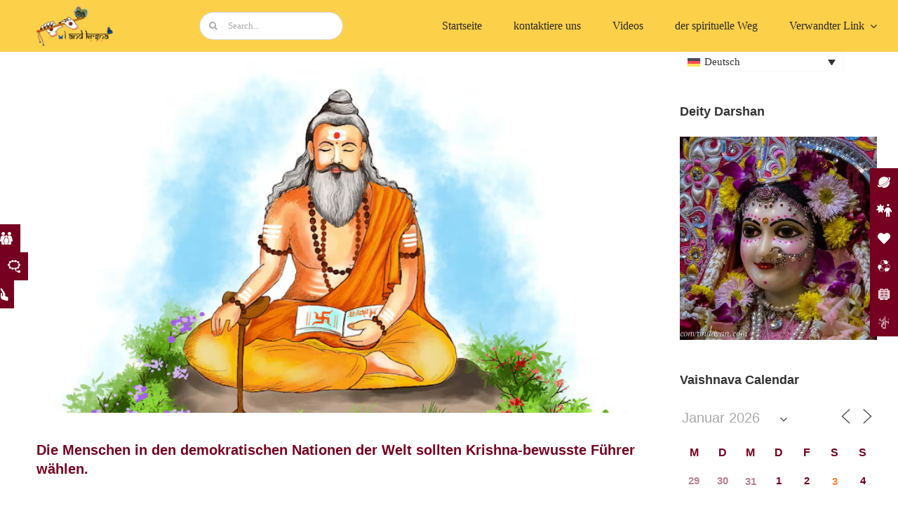

--- FILE ---
content_type: text/html; charset=UTF-8
request_url: https://iandkrsna.com/die-menschen-in-den-demokratischen-nationen-der-welt-sollten-krishna-bewusste-fuehrer-waehlen/?lang=de
body_size: 60051
content:
<!DOCTYPE html>
<html class="avada-html-layout-boxed avada-html-header-position-top avada-is-100-percent-template" lang="de-DE" prefix="og: http://ogp.me/ns# fb: http://ogp.me/ns/fb#">
<head>
	<meta http-equiv="X-UA-Compatible" content="IE=edge" />
	<meta http-equiv="Content-Type" content="text/html; charset=utf-8"/>
	<meta name="google-site-verification" content="MImVGjReoPCoXr3s7keEGTW6lcjQmvMHfCCHF9ArwMc" />
	<meta name="viewport" content="width=device-width, initial-scale=1" />
	<meta name='robots' content='index, follow, max-image-preview:large, max-snippet:-1, max-video-preview:-1' />
<link rel="alternate" hreflang="en" href="https://iandkrsna.com/the-people-in-the-democratic-nations-of-the-world-should-elect-krishna-concious-leaders/" />
<link rel="alternate" hreflang="hi" href="https://iandkrsna.com/%e0%a4%b8%e0%a4%82%e0%a4%b8%e0%a4%be%e0%a4%b0-%e0%a4%95%e0%a5%87-%e0%a4%b2%e0%a5%8b%e0%a4%95%e0%a4%a4%e0%a4%be%e0%a4%82%e0%a4%a4%e0%a5%8d%e0%a4%b0%e0%a4%bf%e0%a4%95-%e0%a4%b0%e0%a4%be%e0%a4%b7/?lang=hi" />
<link rel="alternate" hreflang="ru" href="https://iandkrsna.com/%d0%bb%d1%8e%d0%b4%d0%b8-%d0%b2-%d0%b4%d0%b5%d0%bc%d0%be%d0%ba%d1%80%d0%b0%d1%82%d0%b8%d1%87%d0%b5%d1%81%d0%ba%d0%b8%d1%85-%d1%81%d1%82%d1%80%d0%b0%d0%bd%d0%b0%d1%85-%d0%bc%d0%b8%d1%80%d0%b0-%d0%b4/?lang=ru" />
<link rel="alternate" hreflang="de" href="https://iandkrsna.com/die-menschen-in-den-demokratischen-nationen-der-welt-sollten-krishna-bewusste-fuehrer-waehlen/?lang=de" />
<link rel="alternate" hreflang="fr" href="https://iandkrsna.com/les-citoyens-des-nations-democratiques-a-travers-le-monde-devraient-choisir-des-dirigeants-conscients-de-krishna/?lang=fr" />
<link rel="alternate" hreflang="es" href="https://iandkrsna.com/los-ciudadanos-de-las-naciones-democraticas-de-todo-el-mundo-deben-elegir-lideres-conscientes-de-krishna/?lang=es" />
<link rel="alternate" hreflang="x-default" href="https://iandkrsna.com/the-people-in-the-democratic-nations-of-the-world-should-elect-krishna-concious-leaders/" />

	<!-- This site is optimized with the Yoast SEO plugin v23.7 - https://yoast.com/wordpress/plugins/seo/ -->
	<title>iandKṛṣṇa</title>
	<link rel="canonical" href="https://iandkrsna.com/?p=23210&lang=fr" />
	<meta property="og:locale" content="de_DE" />
	<meta property="og:type" content="article" />
	<meta property="og:title" content="iandKṛṣṇa" />
	<meta property="og:description" content="&#8222;&#8220;&#8220;Heutzutage werden die Regierungen in den westlichen Ländern in der Regel demokratisch gewählt, und so identifiziert sich die Masse des Volkes mit dem Schicksal ihrer Führer. Wenn die stolzen Führer Gewalt anwenden, trägt das Volk, das sie gewählt hat, die Hauptlast für solche kriegerischen Entscheidungen. Daher sollten die Menschen in den demokratischen Nationen der Welt [&hellip;]" />
	<meta property="og:url" content="https://iandkrsna.com/?p=23210&amp;lang=fr" />
	<meta property="og:site_name" content="iandKṛṣṇa" />
	<meta property="article:published_time" content="2024-06-11T06:44:48+00:00" />
	<meta property="article:modified_time" content="2024-07-05T07:48:32+00:00" />
	<meta property="og:image" content="http://iandkrsna.com/wp-content/uploads/2024/06/happy-guru-purnima-indian-festival-card-background_1035-28729.jpg" />
	<meta property="og:image:width" content="740" />
	<meta property="og:image:height" content="493" />
	<meta property="og:image:type" content="image/jpeg" />
	<meta name="author" content="iandkrsna_user" />
	<meta name="twitter:card" content="summary_large_image" />
	<meta name="twitter:label1" content="Verfasst von" />
	<meta name="twitter:data1" content="iandkrsna_user" />
	<meta name="twitter:label2" content="Geschätzte Lesezeit" />
	<meta name="twitter:data2" content="1 Minute" />
	<script type="application/ld+json" class="yoast-schema-graph">{"@context":"https://schema.org","@graph":[{"@type":"WebPage","@id":"https://iandkrsna.com/?p=23210&lang=fr","url":"https://iandkrsna.com/?p=23210&lang=fr","name":"iandKṛṣṇa","isPartOf":{"@id":"https://iandkrsna.com/#website"},"primaryImageOfPage":{"@id":"https://iandkrsna.com/?p=23210&lang=fr#primaryimage"},"image":{"@id":"https://iandkrsna.com/?p=23210&lang=fr#primaryimage"},"thumbnailUrl":"https://iandkrsna.com/wp-content/uploads/2024/06/happy-guru-purnima-indian-festival-card-background_1035-28729.jpg","datePublished":"2024-06-11T06:44:48+00:00","dateModified":"2024-07-05T07:48:32+00:00","author":{"@id":"https://iandkrsna.com/#/schema/person/1355349d36e311643365b2097d5cd7ab"},"breadcrumb":{"@id":"https://iandkrsna.com/?p=23210&lang=fr#breadcrumb"},"inLanguage":"de","potentialAction":[{"@type":"ReadAction","target":["https://iandkrsna.com/?p=23210&lang=fr"]}]},{"@type":"ImageObject","inLanguage":"de","@id":"https://iandkrsna.com/?p=23210&lang=fr#primaryimage","url":"https://iandkrsna.com/wp-content/uploads/2024/06/happy-guru-purnima-indian-festival-card-background_1035-28729.jpg","contentUrl":"https://iandkrsna.com/wp-content/uploads/2024/06/happy-guru-purnima-indian-festival-card-background_1035-28729.jpg","width":740,"height":493},{"@type":"BreadcrumbList","@id":"https://iandkrsna.com/?p=23210&lang=fr#breadcrumb","itemListElement":[{"@type":"ListItem","position":1,"name":"Home","item":"https://iandkrsna.com/?lang=de"},{"@type":"ListItem","position":2,"name":"Die Menschen in den demokratischen Nationen der Welt sollten Krishna-bewusste Führer wählen."}]},{"@type":"WebSite","@id":"https://iandkrsna.com/#website","url":"https://iandkrsna.com/","name":"iandkrsna.com","description":"","potentialAction":[{"@type":"SearchAction","target":{"@type":"EntryPoint","urlTemplate":"https://iandkrsna.com/?s={search_term_string}"},"query-input":{"@type":"PropertyValueSpecification","valueRequired":true,"valueName":"search_term_string"}}],"inLanguage":"de"},{"@type":"Person","@id":"https://iandkrsna.com/#/schema/person/1355349d36e311643365b2097d5cd7ab","name":"iandkrsna_user","image":{"@type":"ImageObject","inLanguage":"de","@id":"https://iandkrsna.com/#/schema/person/image/","url":"https://secure.gravatar.com/avatar/3287f448ab2e9c9c4f876acd9202e59f9a6cd653b4285dc1ebbdc8b949ca627c?s=96&d=mm&r=g","contentUrl":"https://secure.gravatar.com/avatar/3287f448ab2e9c9c4f876acd9202e59f9a6cd653b4285dc1ebbdc8b949ca627c?s=96&d=mm&r=g","caption":"iandkrsna_user"},"sameAs":["http://34.229.162.246"],"url":"https://iandkrsna.com/author/iandkrsna_user/?lang=de"}]}</script>
	<!-- / Yoast SEO plugin. -->


<link rel="alternate" type="application/rss+xml" title="iandKṛṣṇa &raquo; Feed" href="https://iandkrsna.com/feed/?lang=de" />
<link rel="alternate" type="application/rss+xml" title="iandKṛṣṇa &raquo; Kommentar-Feed" href="https://iandkrsna.com/comments/feed/?lang=de" />
<script type="text/javascript" id="wpp-js" src="https://iandkrsna.com/wp-content/plugins/wordpress-popular-posts/assets/js/wpp.min.js?ver=7.3.1" data-sampling="0" data-sampling-rate="100" data-api-url="https://iandkrsna.com/wp-json/wordpress-popular-posts" data-post-id="14059" data-token="319fab80d6" data-lang="0" data-debug="0"></script>
		
		
		
				<link rel="alternate" type="application/rss+xml" title="iandKṛṣṇa &raquo; Die Menschen in den demokratischen Nationen der Welt sollten Krishna-bewusste Führer wählen.-Kommentar-Feed" href="https://iandkrsna.com/die-menschen-in-den-demokratischen-nationen-der-welt-sollten-krishna-bewusste-fuehrer-waehlen/feed/?lang=de" />
<link rel="alternate" title="oEmbed (JSON)" type="application/json+oembed" href="https://iandkrsna.com/wp-json/oembed/1.0/embed?url=https%3A%2F%2Fiandkrsna.com%2Fdie-menschen-in-den-demokratischen-nationen-der-welt-sollten-krishna-bewusste-fuehrer-waehlen%2F%3Flang%3Dde" />
<link rel="alternate" title="oEmbed (XML)" type="text/xml+oembed" href="https://iandkrsna.com/wp-json/oembed/1.0/embed?url=https%3A%2F%2Fiandkrsna.com%2Fdie-menschen-in-den-demokratischen-nationen-der-welt-sollten-krishna-bewusste-fuehrer-waehlen%2F%3Flang%3Dde&#038;format=xml" />
					<meta name="description" content="&quot;&quot;&quot;Heutzutage werden die Regierungen in den westlichen Ländern in der Regel demokratisch gewählt, und so identifiziert sich die Masse des Volkes mit dem Schicksal ihrer Führer. Wenn die stolzen Führer Gewalt anwenden, trägt das Volk, das sie gewählt hat, die Hauptlast für solche kriegerischen Entscheidungen. Daher sollten die Menschen in den demokratischen Nationen der Welt"/>
				
		<meta property="og:locale" content="de_DE"/>
		<meta property="og:type" content="article"/>
		<meta property="og:site_name" content="iandKṛṣṇa"/>
		<meta property="og:title" content="iandKṛṣṇa"/>
				<meta property="og:description" content="&quot;&quot;&quot;Heutzutage werden die Regierungen in den westlichen Ländern in der Regel demokratisch gewählt, und so identifiziert sich die Masse des Volkes mit dem Schicksal ihrer Führer. Wenn die stolzen Führer Gewalt anwenden, trägt das Volk, das sie gewählt hat, die Hauptlast für solche kriegerischen Entscheidungen. Daher sollten die Menschen in den demokratischen Nationen der Welt"/>
				<meta property="og:url" content="https://iandkrsna.com/die-menschen-in-den-demokratischen-nationen-der-welt-sollten-krishna-bewusste-fuehrer-waehlen/?lang=de"/>
										<meta property="article:published_time" content="2024-06-11T06:44:48+00:00"/>
							<meta property="article:modified_time" content="2024-07-05T07:48:32+00:00"/>
								<meta name="author" content="iandkrsna_user"/>
								<meta property="og:image" content="https://iandkrsna.com/wp-content/uploads/2024/06/happy-guru-purnima-indian-festival-card-background_1035-28729.jpg"/>
		<meta property="og:image:width" content="740"/>
		<meta property="og:image:height" content="493"/>
		<meta property="og:image:type" content="image/jpeg"/>
				<style id='wp-img-auto-sizes-contain-inline-css' type='text/css'>
img:is([sizes=auto i],[sizes^="auto," i]){contain-intrinsic-size:3000px 1500px}
/*# sourceURL=wp-img-auto-sizes-contain-inline-css */
</style>
<link rel='stylesheet' id='tsvg-block-css-css' href='https://iandkrsna.com/wp-content/plugins/gallery-videos/admin/css/tsvg-block.css?ver=6.9' type='text/css' media='all' />
<link rel='stylesheet' id='magnific-popup-au-css' href='https://iandkrsna.com/wp-content/plugins/easy-youtube-gallery/assets/lib/magnific-popup/magnific-popup.min.css?ver=1.0.4' type='text/css' media='all' />
<link rel='stylesheet' id='easy-youtube-gallery-css' href='https://iandkrsna.com/wp-content/plugins/easy-youtube-gallery/assets/css/eytg.css?ver=1.0.4' type='text/css' media='all' />
<link rel='stylesheet' id='events-manager-css' href='https://iandkrsna.com/wp-content/plugins/events-manager/includes/css/events-manager.min.css?ver=6.6.3' type='text/css' media='all' />
<link rel='stylesheet' id='tsvg-fonts-css' href='https://iandkrsna.com/wp-content/plugins/gallery-videos/public/css/tsvg-fonts.css?ver=2.3.8' type='text/css' media='all' />
<link rel='stylesheet' id='dashicons-css' href='https://iandkrsna.com/wp-includes/css/dashicons.min.css?ver=6.9' type='text/css' media='all' />
<link rel='stylesheet' id='post-views-counter-frontend-css' href='https://iandkrsna.com/wp-content/plugins/post-views-counter/css/frontend.min.css?ver=1.4.7' type='text/css' media='all' />
<link rel='stylesheet' id='bg-shce-genericons-css' href='https://iandkrsna.com/wp-content/plugins/show-hidecollapse-expand/assets/css/genericons/genericons.css?ver=6.9' type='text/css' media='all' />
<link rel='stylesheet' id='bg-show-hide-css' href='https://iandkrsna.com/wp-content/plugins/show-hidecollapse-expand/assets/css/bg-show-hide.css?ver=6.9' type='text/css' media='all' />
<link rel='stylesheet' id='side-menu-pro-css' href='https://iandkrsna.com/wp-content/plugins/side-menu-pro/public/assets/css/style.min.css?ver=8.2.1' type='text/css' media='all' />
<link rel='stylesheet' id='side-menu-pro-fontawesome-css' href='https://iandkrsna.com/wp-content/plugins/side-menu-pro/vendors/fontawesome/css/all.css?ver=6.6' type='text/css' media='all' />
<link rel='stylesheet' id='wpml-legacy-dropdown-0-css' href='https://iandkrsna.com/wp-content/plugins/sitepress-multilingual-cms/templates/language-switchers/legacy-dropdown/style.min.css?ver=1' type='text/css' media='all' />
<style id='wpml-legacy-dropdown-0-inline-css' type='text/css'>
.fusion-content-widget-area .widget li a{ display: block !important; z-index:999 }
/*# sourceURL=wpml-legacy-dropdown-0-inline-css */
</style>
<link rel='stylesheet' id='wordpress-popular-posts-css-css' href='https://iandkrsna.com/wp-content/plugins/wordpress-popular-posts/assets/css/wpp.css?ver=7.3.1' type='text/css' media='all' />
<link rel='stylesheet' id='heateor_sss_frontend_css-css' href='https://iandkrsna.com/wp-content/plugins/sassy-social-share/public/css/sassy-social-share-public.css?ver=3.3.69' type='text/css' media='all' />
<style id='heateor_sss_frontend_css-inline-css' type='text/css'>
.heateor_sss_button_instagram span.heateor_sss_svg,a.heateor_sss_instagram span.heateor_sss_svg{background:radial-gradient(circle at 30% 107%,#fdf497 0,#fdf497 5%,#fd5949 45%,#d6249f 60%,#285aeb 90%)}.heateor_sss_horizontal_sharing .heateor_sss_svg,.heateor_sss_standard_follow_icons_container .heateor_sss_svg{color:#fff;border-width:0px;border-style:solid;border-color:transparent}.heateor_sss_horizontal_sharing .heateorSssTCBackground{color:#666}.heateor_sss_horizontal_sharing span.heateor_sss_svg:hover,.heateor_sss_standard_follow_icons_container span.heateor_sss_svg:hover{border-color:transparent;}.heateor_sss_vertical_sharing span.heateor_sss_svg,.heateor_sss_floating_follow_icons_container span.heateor_sss_svg{color:#fff;border-width:0px;border-style:solid;border-color:transparent;}.heateor_sss_vertical_sharing .heateorSssTCBackground{color:#666;}.heateor_sss_vertical_sharing span.heateor_sss_svg:hover,.heateor_sss_floating_follow_icons_container span.heateor_sss_svg:hover{border-color:transparent;}div.heateor_sss_vertical_sharing .heateor_sss_square_count{float:left;margin:0 8px;line-height:40px;min-width:12px;display: block}@media screen and (max-width:783px) {.heateor_sss_vertical_sharing{display:none!important}}div.heateor_sss_mobile_footer{display:none;}@media screen and (max-width:783px){div.heateor_sss_bottom_sharing .heateorSssTCBackground{background-color:white}div.heateor_sss_bottom_sharing{width:100%!important;left:0!important;}div.heateor_sss_bottom_sharing a{width:10% !important;}div.heateor_sss_bottom_sharing .heateor_sss_svg{width: 100% !important;}div.heateor_sss_bottom_sharing div.heateorSssTotalShareCount{font-size:1em!important;line-height:28px!important}div.heateor_sss_bottom_sharing div.heateorSssTotalShareText{font-size:.7em!important;line-height:0px!important}div.heateor_sss_mobile_footer{display:block;height:40px;}.heateor_sss_bottom_sharing{padding:0!important;display:block!important;width:auto!important;bottom:-5px!important;top: auto!important;}.heateor_sss_bottom_sharing .heateor_sss_square_count{line-height:inherit;}.heateor_sss_bottom_sharing .heateorSssSharingArrow{display:none;}.heateor_sss_bottom_sharing .heateorSssTCBackground{margin-right:1.1em!important}}
/*# sourceURL=heateor_sss_frontend_css-inline-css */
</style>
<link rel='stylesheet' id='fusion-dynamic-css-css' href='https://iandkrsna.com/wp-content/uploads/fusion-styles/f693b7811559f2561c43280fef2e497b.min.css?ver=3.11.9' type='text/css' media='all' />
<!--n2css--><!--n2js--><script type="text/javascript" id="wpml-cookie-js-extra">
/* <![CDATA[ */
var wpml_cookies = {"wp-wpml_current_language":{"value":"de","expires":1,"path":"/"}};
var wpml_cookies = {"wp-wpml_current_language":{"value":"de","expires":1,"path":"/"}};
//# sourceURL=wpml-cookie-js-extra
/* ]]> */
</script>
<script type="text/javascript" src="https://iandkrsna.com/wp-content/plugins/sitepress-multilingual-cms/res/js/cookies/language-cookie.js?ver=484900" id="wpml-cookie-js" defer="defer" data-wp-strategy="defer"></script>
<script type="text/javascript" src="https://iandkrsna.com/wp-includes/js/jquery/jquery.min.js?ver=3.7.1" id="jquery-core-js"></script>
<script type="text/javascript" src="https://iandkrsna.com/wp-includes/js/jquery/ui/core.min.js?ver=1.13.3" id="jquery-ui-core-js"></script>
<script type="text/javascript" src="https://iandkrsna.com/wp-includes/js/jquery/ui/mouse.min.js?ver=1.13.3" id="jquery-ui-mouse-js"></script>
<script type="text/javascript" src="https://iandkrsna.com/wp-includes/js/jquery/ui/sortable.min.js?ver=1.13.3" id="jquery-ui-sortable-js"></script>
<script type="text/javascript" src="https://iandkrsna.com/wp-includes/js/jquery/ui/datepicker.min.js?ver=1.13.3" id="jquery-ui-datepicker-js"></script>
<script type="text/javascript" id="jquery-ui-datepicker-js-after">
/* <![CDATA[ */
jQuery(function(jQuery){jQuery.datepicker.setDefaults({"closeText":"Schlie\u00dfen","currentText":"Heute","monthNames":["Januar","Februar","M\u00e4rz","April","Mai","Juni","Juli","August","September","Oktober","November","Dezember"],"monthNamesShort":["Jan.","Feb.","M\u00e4rz","Apr.","Mai","Juni","Juli","Aug.","Sep.","Okt.","Nov.","Dez."],"nextText":"Weiter","prevText":"Zur\u00fcck","dayNames":["Sonntag","Montag","Dienstag","Mittwoch","Donnerstag","Freitag","Samstag"],"dayNamesShort":["So.","Mo.","Di.","Mi.","Do.","Fr.","Sa."],"dayNamesMin":["S","M","D","M","D","F","S"],"dateFormat":"MM d, yy","firstDay":1,"isRTL":false});});
//# sourceURL=jquery-ui-datepicker-js-after
/* ]]> */
</script>
<script type="text/javascript" src="https://iandkrsna.com/wp-includes/js/jquery/ui/resizable.min.js?ver=1.13.3" id="jquery-ui-resizable-js"></script>
<script type="text/javascript" src="https://iandkrsna.com/wp-includes/js/jquery/ui/draggable.min.js?ver=1.13.3" id="jquery-ui-draggable-js"></script>
<script type="text/javascript" src="https://iandkrsna.com/wp-includes/js/jquery/ui/controlgroup.min.js?ver=1.13.3" id="jquery-ui-controlgroup-js"></script>
<script type="text/javascript" src="https://iandkrsna.com/wp-includes/js/jquery/ui/checkboxradio.min.js?ver=1.13.3" id="jquery-ui-checkboxradio-js"></script>
<script type="text/javascript" src="https://iandkrsna.com/wp-includes/js/jquery/ui/button.min.js?ver=1.13.3" id="jquery-ui-button-js"></script>
<script type="text/javascript" src="https://iandkrsna.com/wp-includes/js/jquery/ui/dialog.min.js?ver=1.13.3" id="jquery-ui-dialog-js"></script>
<script type="text/javascript" id="events-manager-js-extra">
/* <![CDATA[ */
var EM = {"ajaxurl":"https://iandkrsna.com/wp-admin/admin-ajax.php","locationajaxurl":"https://iandkrsna.com/wp-admin/admin-ajax.php?action=locations_search","firstDay":"1","locale":"de","dateFormat":"yy-mm-dd","ui_css":"https://iandkrsna.com/wp-content/plugins/events-manager/includes/css/jquery-ui/build.min.css","show24hours":"0","is_ssl":"1","autocomplete_limit":"10","calendar":{"breakpoints":{"small":560,"medium":908,"large":false}},"phone":"","datepicker":{"format":"Y-m-d","locale":"de"},"search":{"breakpoints":{"small":650,"medium":850,"full":false}},"url":"https://iandkrsna.com/wp-content/plugins/events-manager","bookingInProgress":"Bitte warte, w\u00e4hrend die Buchung abgeschickt wird.","tickets_save":"Ticket speichern","bookingajaxurl":"https://iandkrsna.com/wp-admin/admin-ajax.php","bookings_export_save":"Buchungen exportieren","bookings_settings_save":"Einstellungen speichern","booking_delete":"Bist du dir sicher, dass du es l\u00f6schen m\u00f6chtest?","booking_offset":"30","bookings":{"submit_button":{"text":{"default":"Submit Booking","free":"Submit Booking","payment":"Submit Booking - %s","processing":"Processing ..."}},"update_listener":""},"bb_full":"Sold Out","bb_book":"Book Now","bb_booking":"Booking...","bb_booked":"Booking Submitted","bb_error":"Booking Error. Try again?","bb_cancel":"Cancel","bb_canceling":"Canceling...","bb_cancelled":"Cancelled","bb_cancel_error":"Cancellation Error. Try again?","txt_search":"Search","txt_searching":"Suche...","txt_loading":"Wird geladen\u00a0\u2026"};
//# sourceURL=events-manager-js-extra
/* ]]> */
</script>
<script type="text/javascript" src="https://iandkrsna.com/wp-content/plugins/events-manager/includes/js/events-manager.js?ver=6.6.3" id="events-manager-js"></script>
<script type="text/javascript" src="https://iandkrsna.com/wp-content/plugins/events-manager/includes/external/flatpickr/l10n/de.js?ver=6.6.3" id="em-flatpickr-localization-js"></script>
<script type="text/javascript" src="https://iandkrsna.com/wp-content/plugins/sitepress-multilingual-cms/templates/language-switchers/legacy-dropdown/script.min.js?ver=1" id="wpml-legacy-dropdown-0-js"></script>
<link rel="https://api.w.org/" href="https://iandkrsna.com/wp-json/" /><link rel="alternate" title="JSON" type="application/json" href="https://iandkrsna.com/wp-json/wp/v2/posts/14059" /><link rel="EditURI" type="application/rsd+xml" title="RSD" href="https://iandkrsna.com/xmlrpc.php?rsd" />
<meta name="generator" content="WordPress 6.9" />
<link rel='shortlink' href='https://iandkrsna.com/?p=14059&#038;lang=de' />
<meta name="generator" content="WPML ver:4.8.4 stt:59,1,4,3,21,45,2;" />
            <style id="wpp-loading-animation-styles">@-webkit-keyframes bgslide{from{background-position-x:0}to{background-position-x:-200%}}@keyframes bgslide{from{background-position-x:0}to{background-position-x:-200%}}.wpp-widget-block-placeholder,.wpp-shortcode-placeholder{margin:0 auto;width:60px;height:3px;background:#dd3737;background:linear-gradient(90deg,#dd3737 0%,#571313 10%,#dd3737 100%);background-size:200% auto;border-radius:3px;-webkit-animation:bgslide 1s infinite linear;animation:bgslide 1s infinite linear}</style>
            <style type="text/css" id="css-fb-visibility">@media screen and (max-width: 640px){.fusion-no-small-visibility{display:none !important;}body .sm-text-align-center{text-align:center !important;}body .sm-text-align-left{text-align:left !important;}body .sm-text-align-right{text-align:right !important;}body .sm-flex-align-center{justify-content:center !important;}body .sm-flex-align-flex-start{justify-content:flex-start !important;}body .sm-flex-align-flex-end{justify-content:flex-end !important;}body .sm-mx-auto{margin-left:auto !important;margin-right:auto !important;}body .sm-ml-auto{margin-left:auto !important;}body .sm-mr-auto{margin-right:auto !important;}body .fusion-absolute-position-small{position:absolute;top:auto;width:100%;}.awb-sticky.awb-sticky-small{ position: sticky; top: var(--awb-sticky-offset,0); }}@media screen and (min-width: 641px) and (max-width: 1024px){.fusion-no-medium-visibility{display:none !important;}body .md-text-align-center{text-align:center !important;}body .md-text-align-left{text-align:left !important;}body .md-text-align-right{text-align:right !important;}body .md-flex-align-center{justify-content:center !important;}body .md-flex-align-flex-start{justify-content:flex-start !important;}body .md-flex-align-flex-end{justify-content:flex-end !important;}body .md-mx-auto{margin-left:auto !important;margin-right:auto !important;}body .md-ml-auto{margin-left:auto !important;}body .md-mr-auto{margin-right:auto !important;}body .fusion-absolute-position-medium{position:absolute;top:auto;width:100%;}.awb-sticky.awb-sticky-medium{ position: sticky; top: var(--awb-sticky-offset,0); }}@media screen and (min-width: 1025px){.fusion-no-large-visibility{display:none !important;}body .lg-text-align-center{text-align:center !important;}body .lg-text-align-left{text-align:left !important;}body .lg-text-align-right{text-align:right !important;}body .lg-flex-align-center{justify-content:center !important;}body .lg-flex-align-flex-start{justify-content:flex-start !important;}body .lg-flex-align-flex-end{justify-content:flex-end !important;}body .lg-mx-auto{margin-left:auto !important;margin-right:auto !important;}body .lg-ml-auto{margin-left:auto !important;}body .lg-mr-auto{margin-right:auto !important;}body .fusion-absolute-position-large{position:absolute;top:auto;width:100%;}.awb-sticky.awb-sticky-large{ position: sticky; top: var(--awb-sticky-offset,0); }}</style><link rel="icon" href="https://iandkrsna.com/wp-content/uploads/2024/06/cropped-download-1-32x32.png" sizes="32x32" />
<link rel="icon" href="https://iandkrsna.com/wp-content/uploads/2024/06/cropped-download-1-192x192.png" sizes="192x192" />
<link rel="apple-touch-icon" href="https://iandkrsna.com/wp-content/uploads/2024/06/cropped-download-1-180x180.png" />
<meta name="msapplication-TileImage" content="https://iandkrsna.com/wp-content/uploads/2024/06/cropped-download-1-270x270.png" />
		<style type="text/css" id="wp-custom-css">
			/*Post feature image for laptop  */
@media screen and (min-width: 1024px) and (max-height: 1310px) {
    #featurePostImage {
        width: 924px !important;
        height: 500px !important;
    }
}
/*Post feature image for laptop  */
@media screen and (min-width: 1024px) and (max-height: 1310px) {
.fusion-imageframe img {
	width:924px !important;

	
	}}
/*Post feature image for tab  */
@media screen and (min-width: 768px) and (max-width: 979px) {
.fusion-imageframe img {
	width:700px !important;
	}}

/* All post short images in category  */
@media screen and (min-width: 1024px) and (max-height: 1310px) {
	.flexslider .slides img {
	height:290px !important;
	}}

/* Calender month  */
.em.em-calendar .em-cal-head>div {
	color: #76001F !important;
	font-weight: bold !important;
}

/*Calender dates color  */
.em.em-calendar.size-small .em-cal-body .em-cal-day .em-cal-day-date.em-cal-day-date a, .em.em-calendar.size-small .em-cal-body .em-cal-day .em-cal-day-date.em-cal-day-date span{
	  color: #76001F !important;
    font-weight: bold !important;
}
/* Calender Event color */
.em.em-calendar.size-small .em-cal-body .em-cal-day.eventful .em-cal-day-date.colored a {
	color:#FD7E29 !important
}

/*main header disable  */
/* @media screen and (min-width: 1024px) and (max-height: 1310px) {
.fusion-tb-header{
	display:none !important
	}} */

/* Hide video HR icon */
.fusion-section-separator .divider-candy.top {
display:none !important;
}

/* Hide the date and comment title from the related post */

.fusion-carousel-meta a {
    display: none !important;
}

.fusion-inline-sep {
	display: none !important;
}
.TrendingPostCol{
	overflow:scroll;
	height:500px
}
.MostViewPostCol{
	overflow:scroll;
	height:500px; 
}
.post-title{
	font-size:18px;
	font-weight:700;
	font-family: "fira sans"
}
#TrendingPostW img{
	height: 100% !important
} 



		</style>
				<script type="text/javascript">
			var doc = document.documentElement;
			doc.setAttribute( 'data-useragent', navigator.userAgent );
		</script>
		
		
		<!-- Global site tag (gtag.js) - Google Analytics -->
	<!-- Google tag (gtag.js) --> <script async src="
https://www.googletagmanager.com/gtag/js?id=G-9FZ7NSSZPN"></script>
<script> 
	window.dataLayer = window.dataLayer || [];  
	function gtag(){dataLayer.push(arguments);}
	gtag('js', new Date()); 
	gtag('config', 'G-9FZ7NSSZPN'); 
	</script>
	
	
	
<style id='global-styles-inline-css' type='text/css'>
:root{--wp--preset--aspect-ratio--square: 1;--wp--preset--aspect-ratio--4-3: 4/3;--wp--preset--aspect-ratio--3-4: 3/4;--wp--preset--aspect-ratio--3-2: 3/2;--wp--preset--aspect-ratio--2-3: 2/3;--wp--preset--aspect-ratio--16-9: 16/9;--wp--preset--aspect-ratio--9-16: 9/16;--wp--preset--color--black: #000000;--wp--preset--color--cyan-bluish-gray: #abb8c3;--wp--preset--color--white: #ffffff;--wp--preset--color--pale-pink: #f78da7;--wp--preset--color--vivid-red: #cf2e2e;--wp--preset--color--luminous-vivid-orange: #ff6900;--wp--preset--color--luminous-vivid-amber: #fcb900;--wp--preset--color--light-green-cyan: #7bdcb5;--wp--preset--color--vivid-green-cyan: #00d084;--wp--preset--color--pale-cyan-blue: #8ed1fc;--wp--preset--color--vivid-cyan-blue: #0693e3;--wp--preset--color--vivid-purple: #9b51e0;--wp--preset--color--awb-color-1: #ffffff;--wp--preset--color--awb-color-2: #f8f9fa;--wp--preset--color--awb-color-3: #e2e2e2;--wp--preset--color--awb-color-4: #76001f;--wp--preset--color--awb-color-5: #198fd9;--wp--preset--color--awb-color-6: #212934;--wp--preset--color--awb-color-7: #707070;--wp--preset--color--awb-color-8: #000000;--wp--preset--color--awb-color-custom-1: #191919;--wp--preset--gradient--vivid-cyan-blue-to-vivid-purple: linear-gradient(135deg,rgb(6,147,227) 0%,rgb(155,81,224) 100%);--wp--preset--gradient--light-green-cyan-to-vivid-green-cyan: linear-gradient(135deg,rgb(122,220,180) 0%,rgb(0,208,130) 100%);--wp--preset--gradient--luminous-vivid-amber-to-luminous-vivid-orange: linear-gradient(135deg,rgb(252,185,0) 0%,rgb(255,105,0) 100%);--wp--preset--gradient--luminous-vivid-orange-to-vivid-red: linear-gradient(135deg,rgb(255,105,0) 0%,rgb(207,46,46) 100%);--wp--preset--gradient--very-light-gray-to-cyan-bluish-gray: linear-gradient(135deg,rgb(238,238,238) 0%,rgb(169,184,195) 100%);--wp--preset--gradient--cool-to-warm-spectrum: linear-gradient(135deg,rgb(74,234,220) 0%,rgb(151,120,209) 20%,rgb(207,42,186) 40%,rgb(238,44,130) 60%,rgb(251,105,98) 80%,rgb(254,248,76) 100%);--wp--preset--gradient--blush-light-purple: linear-gradient(135deg,rgb(255,206,236) 0%,rgb(152,150,240) 100%);--wp--preset--gradient--blush-bordeaux: linear-gradient(135deg,rgb(254,205,165) 0%,rgb(254,45,45) 50%,rgb(107,0,62) 100%);--wp--preset--gradient--luminous-dusk: linear-gradient(135deg,rgb(255,203,112) 0%,rgb(199,81,192) 50%,rgb(65,88,208) 100%);--wp--preset--gradient--pale-ocean: linear-gradient(135deg,rgb(255,245,203) 0%,rgb(182,227,212) 50%,rgb(51,167,181) 100%);--wp--preset--gradient--electric-grass: linear-gradient(135deg,rgb(202,248,128) 0%,rgb(113,206,126) 100%);--wp--preset--gradient--midnight: linear-gradient(135deg,rgb(2,3,129) 0%,rgb(40,116,252) 100%);--wp--preset--font-size--small: 11.25px;--wp--preset--font-size--medium: 20px;--wp--preset--font-size--large: 22.5px;--wp--preset--font-size--x-large: 42px;--wp--preset--font-size--normal: 15px;--wp--preset--font-size--xlarge: 30px;--wp--preset--font-size--huge: 45px;--wp--preset--spacing--20: 0.44rem;--wp--preset--spacing--30: 0.67rem;--wp--preset--spacing--40: 1rem;--wp--preset--spacing--50: 1.5rem;--wp--preset--spacing--60: 2.25rem;--wp--preset--spacing--70: 3.38rem;--wp--preset--spacing--80: 5.06rem;--wp--preset--shadow--natural: 6px 6px 9px rgba(0, 0, 0, 0.2);--wp--preset--shadow--deep: 12px 12px 50px rgba(0, 0, 0, 0.4);--wp--preset--shadow--sharp: 6px 6px 0px rgba(0, 0, 0, 0.2);--wp--preset--shadow--outlined: 6px 6px 0px -3px rgb(255, 255, 255), 6px 6px rgb(0, 0, 0);--wp--preset--shadow--crisp: 6px 6px 0px rgb(0, 0, 0);}:where(.is-layout-flex){gap: 0.5em;}:where(.is-layout-grid){gap: 0.5em;}body .is-layout-flex{display: flex;}.is-layout-flex{flex-wrap: wrap;align-items: center;}.is-layout-flex > :is(*, div){margin: 0;}body .is-layout-grid{display: grid;}.is-layout-grid > :is(*, div){margin: 0;}:where(.wp-block-columns.is-layout-flex){gap: 2em;}:where(.wp-block-columns.is-layout-grid){gap: 2em;}:where(.wp-block-post-template.is-layout-flex){gap: 1.25em;}:where(.wp-block-post-template.is-layout-grid){gap: 1.25em;}.has-black-color{color: var(--wp--preset--color--black) !important;}.has-cyan-bluish-gray-color{color: var(--wp--preset--color--cyan-bluish-gray) !important;}.has-white-color{color: var(--wp--preset--color--white) !important;}.has-pale-pink-color{color: var(--wp--preset--color--pale-pink) !important;}.has-vivid-red-color{color: var(--wp--preset--color--vivid-red) !important;}.has-luminous-vivid-orange-color{color: var(--wp--preset--color--luminous-vivid-orange) !important;}.has-luminous-vivid-amber-color{color: var(--wp--preset--color--luminous-vivid-amber) !important;}.has-light-green-cyan-color{color: var(--wp--preset--color--light-green-cyan) !important;}.has-vivid-green-cyan-color{color: var(--wp--preset--color--vivid-green-cyan) !important;}.has-pale-cyan-blue-color{color: var(--wp--preset--color--pale-cyan-blue) !important;}.has-vivid-cyan-blue-color{color: var(--wp--preset--color--vivid-cyan-blue) !important;}.has-vivid-purple-color{color: var(--wp--preset--color--vivid-purple) !important;}.has-black-background-color{background-color: var(--wp--preset--color--black) !important;}.has-cyan-bluish-gray-background-color{background-color: var(--wp--preset--color--cyan-bluish-gray) !important;}.has-white-background-color{background-color: var(--wp--preset--color--white) !important;}.has-pale-pink-background-color{background-color: var(--wp--preset--color--pale-pink) !important;}.has-vivid-red-background-color{background-color: var(--wp--preset--color--vivid-red) !important;}.has-luminous-vivid-orange-background-color{background-color: var(--wp--preset--color--luminous-vivid-orange) !important;}.has-luminous-vivid-amber-background-color{background-color: var(--wp--preset--color--luminous-vivid-amber) !important;}.has-light-green-cyan-background-color{background-color: var(--wp--preset--color--light-green-cyan) !important;}.has-vivid-green-cyan-background-color{background-color: var(--wp--preset--color--vivid-green-cyan) !important;}.has-pale-cyan-blue-background-color{background-color: var(--wp--preset--color--pale-cyan-blue) !important;}.has-vivid-cyan-blue-background-color{background-color: var(--wp--preset--color--vivid-cyan-blue) !important;}.has-vivid-purple-background-color{background-color: var(--wp--preset--color--vivid-purple) !important;}.has-black-border-color{border-color: var(--wp--preset--color--black) !important;}.has-cyan-bluish-gray-border-color{border-color: var(--wp--preset--color--cyan-bluish-gray) !important;}.has-white-border-color{border-color: var(--wp--preset--color--white) !important;}.has-pale-pink-border-color{border-color: var(--wp--preset--color--pale-pink) !important;}.has-vivid-red-border-color{border-color: var(--wp--preset--color--vivid-red) !important;}.has-luminous-vivid-orange-border-color{border-color: var(--wp--preset--color--luminous-vivid-orange) !important;}.has-luminous-vivid-amber-border-color{border-color: var(--wp--preset--color--luminous-vivid-amber) !important;}.has-light-green-cyan-border-color{border-color: var(--wp--preset--color--light-green-cyan) !important;}.has-vivid-green-cyan-border-color{border-color: var(--wp--preset--color--vivid-green-cyan) !important;}.has-pale-cyan-blue-border-color{border-color: var(--wp--preset--color--pale-cyan-blue) !important;}.has-vivid-cyan-blue-border-color{border-color: var(--wp--preset--color--vivid-cyan-blue) !important;}.has-vivid-purple-border-color{border-color: var(--wp--preset--color--vivid-purple) !important;}.has-vivid-cyan-blue-to-vivid-purple-gradient-background{background: var(--wp--preset--gradient--vivid-cyan-blue-to-vivid-purple) !important;}.has-light-green-cyan-to-vivid-green-cyan-gradient-background{background: var(--wp--preset--gradient--light-green-cyan-to-vivid-green-cyan) !important;}.has-luminous-vivid-amber-to-luminous-vivid-orange-gradient-background{background: var(--wp--preset--gradient--luminous-vivid-amber-to-luminous-vivid-orange) !important;}.has-luminous-vivid-orange-to-vivid-red-gradient-background{background: var(--wp--preset--gradient--luminous-vivid-orange-to-vivid-red) !important;}.has-very-light-gray-to-cyan-bluish-gray-gradient-background{background: var(--wp--preset--gradient--very-light-gray-to-cyan-bluish-gray) !important;}.has-cool-to-warm-spectrum-gradient-background{background: var(--wp--preset--gradient--cool-to-warm-spectrum) !important;}.has-blush-light-purple-gradient-background{background: var(--wp--preset--gradient--blush-light-purple) !important;}.has-blush-bordeaux-gradient-background{background: var(--wp--preset--gradient--blush-bordeaux) !important;}.has-luminous-dusk-gradient-background{background: var(--wp--preset--gradient--luminous-dusk) !important;}.has-pale-ocean-gradient-background{background: var(--wp--preset--gradient--pale-ocean) !important;}.has-electric-grass-gradient-background{background: var(--wp--preset--gradient--electric-grass) !important;}.has-midnight-gradient-background{background: var(--wp--preset--gradient--midnight) !important;}.has-small-font-size{font-size: var(--wp--preset--font-size--small) !important;}.has-medium-font-size{font-size: var(--wp--preset--font-size--medium) !important;}.has-large-font-size{font-size: var(--wp--preset--font-size--large) !important;}.has-x-large-font-size{font-size: var(--wp--preset--font-size--x-large) !important;}
/*# sourceURL=global-styles-inline-css */
</style>
<link rel='stylesheet' id='metaslider-flex-slider-css' href='https://iandkrsna.com/wp-content/plugins/ml-slider/assets/sliders/flexslider/flexslider.css?ver=3.92.1' type='text/css' media='all' property='stylesheet' />
<link rel='stylesheet' id='metaslider-public-css' href='https://iandkrsna.com/wp-content/plugins/ml-slider/assets/metaslider/public.css?ver=3.92.1' type='text/css' media='all' property='stylesheet' />
<style id='metaslider-public-inline-css' type='text/css'>
@media only screen and (max-width: 767px) {body:after { display: none; content: "smartphone"; } .hide-arrows-smartphone .flex-direction-nav, .hide-navigation-smartphone .flex-control-paging, .hide-navigation-smartphone .flex-control-nav, .hide-navigation-smartphone .filmstrip{ display: none!important; }}@media only screen and (min-width : 768px) and (max-width: 1023px) {body:after { display: none; content: "tablet"; } .hide-arrows-tablet .flex-direction-nav, .hide-navigation-tablet .flex-control-paging, .hide-navigation-tablet .flex-control-nav, .hide-navigation-tablet .filmstrip{ display: none!important; }}@media only screen and (min-width : 1024px) and (max-width: 1439px) {body:after { display: none; content: "laptop"; } .hide-arrows-laptop .flex-direction-nav, .hide-navigation-laptop .flex-control-paging, .hide-navigation-laptop .flex-control-nav, .hide-navigation-laptop .filmstrip{ display: none!important; }}@media only screen and (min-width : 1440px) {body:after { display: none; content: "desktop"; } .hide-arrows-desktop .flex-direction-nav, .hide-navigation-desktop .flex-control-paging, .hide-navigation-desktop .flex-control-nav, .hide-navigation-desktop .filmstrip{ display: none!important; }}
/*# sourceURL=metaslider-public-inline-css */
</style>
</head>

<body class="wp-singular post-template-default single single-post postid-14059 single-format-standard wp-theme-Avada has-sidebar fusion-image-hovers fusion-pagination-sizing fusion-button_type-flat fusion-button_span-no fusion-button_gradient-linear avada-image-rollover-circle-yes avada-image-rollover-yes avada-image-rollover-direction-center_horiz fusion-body ltr fusion-sticky-header no-mobile-slidingbar no-desktop-totop no-mobile-totop fusion-disable-outline fusion-sub-menu-fade mobile-logo-pos-center layout-boxed-mode avada-has-boxed-modal-shadow-none layout-scroll-offset-full avada-has-zero-margin-offset-top fusion-top-header menu-text-align-center mobile-menu-design-modern fusion-show-pagination-text fusion-header-layout-v3 avada-responsive avada-footer-fx-none avada-menu-highlight-style-bar fusion-search-form-classic fusion-main-menu-search-dropdown fusion-avatar-square avada-sticky-shrinkage avada-dropdown-styles avada-blog-layout-grid avada-blog-archive-layout-grid avada-header-shadow-no avada-menu-icon-position-left avada-has-megamenu-shadow avada-has-mainmenu-dropdown-divider avada-has-pagetitle-bg-full avada-has-pagetitle-bg-parallax avada-has-mobile-menu-search avada-has-titlebar-hide avada-has-pagination-padding avada-flyout-menu-direction-fade avada-ec-views-v1" data-awb-post-id="14059">
		<a class="skip-link screen-reader-text" href="#content">Skip to content</a>

	<div id="boxed-wrapper">
							
		<div id="wrapper" class="fusion-wrapper">
			<div id="home" style="position:relative;top:-1px;"></div>
												<div class="fusion-tb-header"><div class="fusion-fullwidth fullwidth-box fusion-builder-row-1 fusion-flex-container nonhundred-percent-fullwidth non-hundred-percent-height-scrolling fusion-animated fusion-sticky-container fusion-custom-z-index" style="--awb-border-radius-top-left:0px;--awb-border-radius-top-right:0px;--awb-border-radius-bottom-right:0px;--awb-border-radius-bottom-left:0px;--awb-z-index:20000;--awb-padding-top:5px;--awb-padding-bottom:5px;--awb-padding-right-small:20px;--awb-padding-bottom-small:9px;--awb-padding-left-small:20px;--awb-margin-bottom-small:0px;--awb-background-color:#fdd04a;--awb-flex-wrap:wrap;--awb-box-shadow: 1px 0px ;" data-animationType="fadeIn" data-animationDuration="1.3" data-animationOffset="top-into-view" data-transition-offset="0" data-scroll-offset="0" data-sticky-small-visibility="1" data-sticky-medium-visibility="1" data-sticky-large-visibility="1" ><div class="fusion-builder-row fusion-row fusion-flex-align-items-stretch fusion-flex-content-wrap" style="max-width:1402.96px;margin-left: calc(-4% / 2 );margin-right: calc(-4% / 2 );"><div class="fusion-layout-column fusion_builder_column fusion-builder-column-0 fusion_builder_column_1_5 1_5 fusion-flex-column" style="--awb-padding-left-medium:20px;--awb-padding-right-small:0px;--awb-bg-size:cover;--awb-width-large:20%;--awb-margin-top-large:0px;--awb-spacing-right-large:9.6%;--awb-margin-bottom-large:0px;--awb-spacing-left-large:9.6%;--awb-width-medium:25%;--awb-order-medium:0;--awb-spacing-right-medium:7.68%;--awb-spacing-left-medium:7.68%;--awb-width-small:33.333333333333%;--awb-order-small:0;--awb-spacing-right-small:5.76%;--awb-spacing-left-small:0px;"><div class="fusion-column-wrapper fusion-column-has-shadow fusion-flex-justify-content-center fusion-content-layout-column"><div class="fusion-image-element " style="--awb-margin-left-small:-15px;--awb-max-width:150px;--awb-caption-title-font-family:var(--h2_typography-font-family);--awb-caption-title-font-weight:var(--h2_typography-font-weight);--awb-caption-title-font-style:var(--h2_typography-font-style);--awb-caption-title-size:var(--h2_typography-font-size);--awb-caption-title-transform:var(--h2_typography-text-transform);--awb-caption-title-line-height:var(--h2_typography-line-height);--awb-caption-title-letter-spacing:var(--h2_typography-letter-spacing);"><span class=" fusion-imageframe imageframe-none imageframe-1 hover-type-none"><a class="fusion-no-lightbox" href="https://iandkrsna.com/?lang=de" target="_self" aria-label="image (19)"><img decoding="async" width="287" height="81" src="https://iandkrsna.com/wp-content/uploads/2024/07/Untitled-design-8.png" alt class="img-responsive wp-image-10953 disable-lazyload"/></a></span></div></div></div><div class="fusion-layout-column fusion_builder_column fusion-builder-column-1 fusion_builder_column_1_5 1_5 fusion-flex-column fusion-flex-align-self-center" style="--awb-bg-size:cover;--awb-width-large:20%;--awb-margin-top-large:0px;--awb-spacing-right-large:9.6%;--awb-margin-bottom-large:0px;--awb-spacing-left-large:9.6%;--awb-width-medium:33.333333333333%;--awb-order-medium:0;--awb-spacing-right-medium:5.76%;--awb-spacing-left-medium:5.76%;--awb-width-small:50%;--awb-order-small:1;--awb-spacing-right-small:20px;--awb-spacing-left-small:3.84%;"><div class="fusion-column-wrapper fusion-column-has-shadow fusion-flex-justify-content-center fusion-content-layout-column"><div class="fusion-search-element fusion-search-element-1 fusion-search-form-clean" style="--awb-input-height:40px;--awb-border-radius:23px;">		<form role="search" class="searchform fusion-search-form  fusion-search-form-clean" method="get" action="https://iandkrsna.com/?lang=de">
			<div class="fusion-search-form-content">

				
				<div class="fusion-search-field search-field">
					<label><span class="screen-reader-text">Search for:</span>
													<input type="search" value="" name="s" class="s" placeholder="Search..." required aria-required="true" aria-label="Search..."/>
											</label>
				</div>
				<div class="fusion-search-button search-button">
					<input type="submit" class="fusion-search-submit searchsubmit" aria-label="Search" value="&#xf002;" />
									</div>

				<input type="hidden" name="post_type[]" value="post" /><input type="hidden" name="search_limit_to_post_titles" value="0" /><input type="hidden" name="fs" value="1" />
			</div>


			
		<input type='hidden' name='lang' value='de' /></form>
		</div></div></div><div class="fusion-layout-column fusion_builder_column fusion-builder-column-2 fusion_builder_column_3_5 3_5 fusion-flex-column fusion-flex-align-self-center" style="--awb-bg-size:cover;--awb-width-large:60%;--awb-margin-top-large:0px;--awb-spacing-right-large:3.2%;--awb-margin-bottom-large:0px;--awb-spacing-left-large:3.2%;--awb-width-medium:33.333333333333%;--awb-order-medium:0;--awb-spacing-right-medium:5.76%;--awb-spacing-left-medium:5.76%;--awb-width-small:16.666666666667%;--awb-order-small:2;--awb-spacing-right-small:11.52%;--awb-spacing-left-small:11.52%;"><div class="fusion-column-wrapper fusion-column-has-shadow fusion-flex-justify-content-center fusion-content-layout-column"><nav class="awb-menu awb-menu_row awb-menu_em-hover mobile-mode-collapse-to-button awb-menu_icons-left awb-menu_dc-yes mobile-trigger-fullwidth-off awb-menu_mobile-toggle awb-menu_indent-left mobile-size-full-absolute loading mega-menu-loading awb-menu_desktop awb-menu_dropdown awb-menu_expand-right awb-menu_transition-fade fusion-no-small-visibility fusion-no-medium-visibility" style="--awb-transition-time:0;--awb-text-transform:none;--awb-gap:45px;--awb-justify-content:flex-end;--awb-color:hsla(var(--awb-color8-h),var(--awb-color8-s),calc( var(--awb-color8-l) + 16% ),var(--awb-color8-a));--awb-active-color:var(--awb-color4);--awb-active-border-color:var(--awb-color4);--awb-submenu-space:27px;--awb-submenu-text-transform:none;--awb-icons-size:21;--awb-icons-color:hsla(var(--awb-color8-h),var(--awb-color8-s),calc( var(--awb-color8-l) + 16% ),var(--awb-color8-a));--awb-main-justify-content:flex-start;--awb-mobile-nav-button-align-hor:flex-end;--awb-mobile-bg:hsla(var(--awb-color8-h),var(--awb-color8-s),calc( var(--awb-color8-l) + 97% ),var(--awb-color8-a));--awb-mobile-color:var(--awb-color7);--awb-mobile-active-bg:var(--awb-color1);--awb-mobile-active-color:var(--awb-color4);--awb-mobile-trigger-font-size:20px;--awb-trigger-padding-right:0px;--awb-mobile-trigger-color:var(--awb-color7);--awb-mobile-nav-trigger-bottom-margin:28px;--awb-justify-title:flex-start;--awb-mobile-justify:flex-start;--awb-mobile-caret-left:auto;--awb-mobile-caret-right:0;--awb-box-shadow:0px -4px 0px 0px var(--awb-color4);;--awb-fusion-font-family-typography:&quot;Fira Sans&quot;;--awb-fusion-font-style-typography:normal;--awb-fusion-font-weight-typography:400;--awb-fusion-font-family-submenu-typography:inherit;--awb-fusion-font-style-submenu-typography:normal;--awb-fusion-font-weight-submenu-typography:400;--awb-fusion-font-family-mobile-typography:inherit;--awb-fusion-font-style-mobile-typography:normal;--awb-fusion-font-weight-mobile-typography:400;" aria-label="German menu" data-breakpoint="890" data-count="0" data-transition-type="top-vertical" data-transition-time="0" data-expand="right"><button type="button" class="awb-menu__m-toggle awb-menu__m-toggle_no-text" aria-expanded="false" aria-controls="menu-classic-main-menu"><span class="awb-menu__m-toggle-inner"><span class="collapsed-nav-text"><span class="screen-reader-text">Toggle Navigation</span></span><span class="awb-menu__m-collapse-icon awb-menu__m-collapse-icon_no-text"><span class="awb-menu__m-collapse-icon-open awb-menu__m-collapse-icon-open_no-text classic-bars-solid"></span><span class="awb-menu__m-collapse-icon-close awb-menu__m-collapse-icon-close_no-text classic-times-solid"></span></span></span></button><ul id="menu-german-menu" class="fusion-menu awb-menu__main-ul awb-menu__main-ul_row"><li  id="menu-item-19069"  class="menu-item menu-item-type-post_type menu-item-object-page menu-item-home menu-item-19069 awb-menu__li awb-menu__main-li awb-menu__main-li_regular"  data-item-id="19069"><span class="awb-menu__main-background-default awb-menu__main-background-default_top-vertical"></span><span class="awb-menu__main-background-active awb-menu__main-background-active_top-vertical"></span><a  href="https://iandkrsna.com/?lang=de" class="awb-menu__main-a awb-menu__main-a_regular"><span class="menu-text">Startseite</span></a></li><li  id="menu-item-19071"  class="menu-item menu-item-type-post_type menu-item-object-page menu-item-19071 awb-menu__li awb-menu__main-li awb-menu__main-li_regular"  data-item-id="19071"><span class="awb-menu__main-background-default awb-menu__main-background-default_top-vertical"></span><span class="awb-menu__main-background-active awb-menu__main-background-active_top-vertical"></span><a  href="https://iandkrsna.com/kontaktiere-uns/?lang=de" class="awb-menu__main-a awb-menu__main-a_regular"><span class="menu-text">kontaktiere uns</span></a></li><li  id="menu-item-19072"  class="menu-item menu-item-type-post_type menu-item-object-page menu-item-19072 awb-menu__li awb-menu__main-li awb-menu__main-li_regular"  data-item-id="19072"><span class="awb-menu__main-background-default awb-menu__main-background-default_top-vertical"></span><span class="awb-menu__main-background-active awb-menu__main-background-active_top-vertical"></span><a  href="https://iandkrsna.com/videos/?lang=de" class="awb-menu__main-a awb-menu__main-a_regular"><span class="menu-text">Videos</span></a></li><li  id="menu-item-19070"  class="menu-item menu-item-type-post_type menu-item-object-page menu-item-19070 awb-menu__li awb-menu__main-li awb-menu__main-li_regular"  data-item-id="19070"><span class="awb-menu__main-background-default awb-menu__main-background-default_top-vertical"></span><span class="awb-menu__main-background-active awb-menu__main-background-active_top-vertical"></span><a  href="https://iandkrsna.com/der-spirituelle-weg/?lang=de" class="awb-menu__main-a awb-menu__main-a_regular"><span class="menu-text">der spirituelle Weg</span></a></li><li  id="menu-item-19062"  class="menu-item menu-item-type-custom menu-item-object-custom menu-item-has-children menu-item-19062 awb-menu__li awb-menu__main-li awb-menu__main-li_regular"  data-item-id="19062"><span class="awb-menu__main-background-default awb-menu__main-background-default_top-vertical"></span><span class="awb-menu__main-background-active awb-menu__main-background-active_top-vertical"></span><a  href="#" class="awb-menu__main-a awb-menu__main-a_regular"><span class="menu-text">Verwandter Link</span><span class="awb-menu__open-nav-submenu-hover"></span></a><button type="button" aria-label="Open submenu of Verwandter Link" aria-expanded="false" class="awb-menu__open-nav-submenu_mobile awb-menu__open-nav-submenu_main"></button><ul class="awb-menu__sub-ul awb-menu__sub-ul_main"><li  id="menu-item-19063"  class="menu-item menu-item-type-custom menu-item-object-custom menu-item-19063 awb-menu__li awb-menu__sub-li" ><a  target="_blank" rel="noopener noreferrer" href="https://vedabase.io/en/" class="awb-menu__sub-a"><span>Bhaktivedanta Vedabase</span></a></li><li  id="menu-item-19064"  class="menu-item menu-item-type-custom menu-item-object-custom menu-item-19064 awb-menu__li awb-menu__sub-li" ><a  target="_blank" rel="noopener noreferrer" href="http://www.bbt.org" class="awb-menu__sub-a"><span>Bhaktivedanta Book Trust</span></a></li><li  id="menu-item-19065"  class="menu-item menu-item-type-custom menu-item-object-custom menu-item-19065 awb-menu__li awb-menu__sub-li" ><a  target="_blank" rel="noopener noreferrer" href="https://prabhupadabooks.com/" class="awb-menu__sub-a"><span>Prabhupada-Bücher</span></a></li><li  id="menu-item-19066"  class="menu-item menu-item-type-custom menu-item-object-custom menu-item-19066 awb-menu__li awb-menu__sub-li" ><a  href="https://iskcondesiretree.com/" class="awb-menu__sub-a"><span>Iskcon Wunschbaum</span></a></li><li  id="menu-item-19067"  class="menu-item menu-item-type-custom menu-item-object-custom menu-item-19067 awb-menu__li awb-menu__sub-li" ><a  href="https://www.thespiritualscientist.com/" class="awb-menu__sub-a"><span>Wissenschaft und Spiritualität</span></a></li><li  id="menu-item-19068"  class="menu-item menu-item-type-custom menu-item-object-custom menu-item-19068 awb-menu__li awb-menu__sub-li" ><a  href="https://gitadaily.com/" class="awb-menu__sub-a"><span>Gita Daily</span></a></li></ul></li></ul></nav><nav class="awb-menu awb-menu_row awb-menu_em-hover mobile-mode-collapse-to-button awb-menu_icons-left awb-menu_dc-yes mobile-trigger-fullwidth-off awb-menu_mobile-toggle awb-menu_indent-left mobile-size-full-absolute loading mega-menu-loading awb-menu_desktop awb-menu_dropdown awb-menu_expand-right awb-menu_transition-fade fusion-no-large-visibility" style="--awb-text-transform:none;--awb-bg:#fdd04a;--awb-gap:45px;--awb-justify-content:flex-end;--awb-color:hsla(var(--awb-color8-h),var(--awb-color8-s),calc( var(--awb-color8-l) + 16% ),var(--awb-color8-a));--awb-active-color:var(--awb-color4);--awb-active-border-color:var(--awb-color4);--awb-submenu-space:27px;--awb-submenu-text-transform:none;--awb-icons-size:21;--awb-icons-color:hsla(var(--awb-color8-h),var(--awb-color8-s),calc( var(--awb-color8-l) + 16% ),var(--awb-color8-a));--awb-main-justify-content:flex-start;--awb-mobile-nav-button-align-hor:flex-end;--awb-mobile-bg:hsla(var(--awb-color8-h),var(--awb-color8-s),calc( var(--awb-color8-l) + 97% ),var(--awb-color8-a));--awb-mobile-color:var(--awb-color7);--awb-mobile-active-bg:var(--awb-color1);--awb-mobile-active-color:var(--awb-color4);--awb-mobile-trigger-font-size:20px;--awb-trigger-padding-right:0px;--awb-mobile-trigger-color:var(--awb-color7);--awb-mobile-trigger-background-color:#fdd04a;--awb-mobile-nav-trigger-bottom-margin:28px;--awb-justify-title:flex-start;--awb-mobile-justify:flex-start;--awb-mobile-caret-left:auto;--awb-mobile-caret-right:0;--awb-box-shadow:0px -4px 0px 0px var(--awb-color4);;--awb-fusion-font-family-typography:&quot;Roboto&quot;;--awb-fusion-font-style-typography:normal;--awb-fusion-font-weight-typography:400;--awb-fusion-font-family-submenu-typography:inherit;--awb-fusion-font-style-submenu-typography:normal;--awb-fusion-font-weight-submenu-typography:400;--awb-fusion-font-family-mobile-typography:inherit;--awb-fusion-font-style-mobile-typography:normal;--awb-fusion-font-weight-mobile-typography:400;" aria-label="German mobile menu" data-breakpoint="890" data-count="1" data-transition-type="top-vertical" data-transition-time="300" data-expand="right"><button type="button" class="awb-menu__m-toggle awb-menu__m-toggle_no-text" aria-expanded="false" aria-controls="menu-classic-mobile-menu"><span class="awb-menu__m-toggle-inner"><span class="collapsed-nav-text"><span class="screen-reader-text">Toggle Navigation</span></span><span class="awb-menu__m-collapse-icon awb-menu__m-collapse-icon_no-text"><span class="awb-menu__m-collapse-icon-open awb-menu__m-collapse-icon-open_no-text fa-align-justify fas"></span><span class="awb-menu__m-collapse-icon-close awb-menu__m-collapse-icon-close_no-text fa-times-circle fas"></span></span></span></button><ul id="menu-german-mobile-menu" class="fusion-menu awb-menu__main-ul awb-menu__main-ul_row"><li   class="menu-item menu-item-type-post_type menu-item-object-page menu-item-home menu-item-19069 awb-menu__li awb-menu__main-li awb-menu__main-li_regular"  data-item-id="19069"><span class="awb-menu__main-background-default awb-menu__main-background-default_top-vertical"></span><span class="awb-menu__main-background-active awb-menu__main-background-active_top-vertical"></span><a  href="https://iandkrsna.com/?lang=de" class="awb-menu__main-a awb-menu__main-a_regular"><span class="menu-text">Startseite</span></a></li><li   class="menu-item menu-item-type-post_type menu-item-object-page menu-item-19071 awb-menu__li awb-menu__main-li awb-menu__main-li_regular"  data-item-id="19071"><span class="awb-menu__main-background-default awb-menu__main-background-default_top-vertical"></span><span class="awb-menu__main-background-active awb-menu__main-background-active_top-vertical"></span><a  href="https://iandkrsna.com/kontaktiere-uns/?lang=de" class="awb-menu__main-a awb-menu__main-a_regular"><span class="menu-text">kontaktiere uns</span></a></li><li   class="menu-item menu-item-type-post_type menu-item-object-page menu-item-19072 awb-menu__li awb-menu__main-li awb-menu__main-li_regular"  data-item-id="19072"><span class="awb-menu__main-background-default awb-menu__main-background-default_top-vertical"></span><span class="awb-menu__main-background-active awb-menu__main-background-active_top-vertical"></span><a  href="https://iandkrsna.com/videos/?lang=de" class="awb-menu__main-a awb-menu__main-a_regular"><span class="menu-text">Videos</span></a></li><li   class="menu-item menu-item-type-post_type menu-item-object-page menu-item-19070 awb-menu__li awb-menu__main-li awb-menu__main-li_regular"  data-item-id="19070"><span class="awb-menu__main-background-default awb-menu__main-background-default_top-vertical"></span><span class="awb-menu__main-background-active awb-menu__main-background-active_top-vertical"></span><a  href="https://iandkrsna.com/der-spirituelle-weg/?lang=de" class="awb-menu__main-a awb-menu__main-a_regular"><span class="menu-text">der spirituelle Weg</span></a></li><li  id="menu-item-19073"  class="menu-item menu-item-type-custom menu-item-object-custom menu-item-has-children menu-item-19073 awb-menu__li awb-menu__main-li awb-menu__main-li_regular"  data-item-id="19073"><span class="awb-menu__main-background-default awb-menu__main-background-default_top-vertical"></span><span class="awb-menu__main-background-active awb-menu__main-background-active_top-vertical"></span><a  href="#" class="awb-menu__main-a awb-menu__main-a_regular"><span class="menu-text">Verwandter Link</span><span class="awb-menu__open-nav-submenu-hover"></span></a><button type="button" aria-label="Open submenu of Verwandter Link" aria-expanded="false" class="awb-menu__open-nav-submenu_mobile awb-menu__open-nav-submenu_main"></button><ul class="awb-menu__sub-ul awb-menu__sub-ul_main"><li  id="menu-item-19074"  class="menu-item menu-item-type-custom menu-item-object-custom menu-item-19074 awb-menu__li awb-menu__sub-li" ><a  href="https://vedabase.io/en/" class="awb-menu__sub-a"><span>Bhaktivedanta Vedabase</span></a></li><li  id="menu-item-19075"  class="menu-item menu-item-type-custom menu-item-object-custom menu-item-19075 awb-menu__li awb-menu__sub-li" ><a  href="http://www.bbt.org" class="awb-menu__sub-a"><span>Bhaktivedanta Book Trust</span></a></li><li  id="menu-item-19076"  class="menu-item menu-item-type-custom menu-item-object-custom menu-item-19076 awb-menu__li awb-menu__sub-li" ><a  href="https://prabhupadabooks.com/" class="awb-menu__sub-a"><span>Prabhupada-Bücher</span></a></li><li  id="menu-item-19077"  class="menu-item menu-item-type-custom menu-item-object-custom menu-item-19077 awb-menu__li awb-menu__sub-li" ><a  href="https://iskcondesiretree.com/" class="awb-menu__sub-a"><span>Iskcon Wunschbaum</span></a></li><li  id="menu-item-19078"  class="menu-item menu-item-type-custom menu-item-object-custom menu-item-19078 awb-menu__li awb-menu__sub-li" ><a  href="https://www.thespiritualscientist.com/" class="awb-menu__sub-a"><span>Wissenschaft und Spiritualität</span></a></li><li  id="menu-item-19079"  class="menu-item menu-item-type-custom menu-item-object-custom menu-item-19079 awb-menu__li awb-menu__sub-li" ><a  href="https://gitadaily.com/" class="awb-menu__sub-a"><span>Gita Daily</span></a></li></ul></li></ul></nav></div></div></div></div>
</div>		<div id="sliders-container" class="fusion-slider-visibility">
					</div>
											
			
						<main id="main" class="clearfix width-100">
				<div class="fusion-row" style="max-width:100%;">

<section id="content" style="float: left;">
									<div id="post-14059" class="post-14059 post type-post status-publish format-standard has-post-thumbnail hentry category-material-life-de">

				<div class="post-content">
					<div class="fusion-fullwidth fullwidth-box fusion-builder-row-2 fusion-flex-container nonhundred-percent-fullwidth non-hundred-percent-height-scrolling" style="--awb-border-color:var(--awb-color3);--awb-border-radius-top-left:0px;--awb-border-radius-top-right:0px;--awb-border-radius-bottom-right:0px;--awb-border-radius-bottom-left:0px;--awb-padding-right-medium:10px;--awb-padding-left-medium:20px;--awb-padding-top-small:0px;--awb-padding-right-small:10px;--awb-padding-left-small:10px;--awb-margin-top:15px;--awb-margin-bottom:30px;--awb-margin-bottom-small:0px;--awb-background-color:rgba(255,255,255,0);--awb-flex-wrap:wrap;" ><div class="fusion-builder-row fusion-row fusion-flex-align-items-flex-start fusion-flex-justify-content-center fusion-flex-content-wrap" style="max-width:1402.96px;margin-left: calc(-4% / 2 );margin-right: calc(-4% / 2 );"><div class="fusion-layout-column fusion_builder_column fusion-builder-column-3 fusion-flex-column fusion-animated" style="--awb-padding-top-small:0px;--awb-padding-right-small:0px;--awb-padding-left-small:0px;--awb-bg-color:var(--awb-color1);--awb-bg-color-hover:var(--awb-color1);--awb-bg-size:cover;--awb-width-large:100%;--awb-margin-top-large:0px;--awb-spacing-right-large:0.96%;--awb-margin-bottom-large:20px;--awb-spacing-left-large:0.96%;--awb-width-medium:100%;--awb-order-medium:0;--awb-spacing-right-medium:0.96%;--awb-spacing-left-medium:0.96%;--awb-width-small:100%;--awb-order-small:0;--awb-spacing-right-small:0px;--awb-margin-bottom-small:0px;--awb-spacing-left-small:0px;" data-animationType="fadeInUp" data-animationDuration="0.8" data-animationOffset="top-into-view"><div class="fusion-column-wrapper fusion-column-has-shadow fusion-flex-justify-content-flex-start fusion-content-layout-column"><div class="fusion-image-element " style="text-align:center;--awb-aspect-ratio: 100 / 76;--awb-margin-bottom:40px;--awb-max-width:100%;--awb-caption-title-font-family:var(--h2_typography-font-family);--awb-caption-title-font-weight:var(--h2_typography-font-weight);--awb-caption-title-font-style:var(--h2_typography-font-style);--awb-caption-title-size:var(--h2_typography-font-size);--awb-caption-title-transform:var(--h2_typography-text-transform);--awb-caption-title-line-height:var(--h2_typography-line-height);--awb-caption-title-letter-spacing:var(--h2_typography-letter-spacing);"><div style="display:inline-block;width:100%;"><span class=" fusion-imageframe imageframe-none imageframe-2 hover-type-none has-mask has-aspect-ratio featurePostImage" id="featurePostImage"><a href="https://iandkrsna.com/wp-content/uploads/2024/06/happy-guru-purnima-indian-festival-card-background_1035-28729.jpg" class="fusion-lightbox" data-rel="iLightbox[19fc3b277c68e859a4f]" data-title="happy-guru-purnima-indian-festival-card-background_1035-28729" title="happy-guru-purnima-indian-festival-card-background_1035-28729"><img fetchpriority="high" decoding="async" width="740" height="493" src="https://iandkrsna.com/wp-content/uploads/2024/06/happy-guru-purnima-indian-festival-card-background_1035-28729.jpg" class="img-responsive wp-image-21645 img-with-aspect-ratio disable-lazyload" alt srcset="https://iandkrsna.com/wp-content/uploads/2024/06/happy-guru-purnima-indian-festival-card-background_1035-28729-200x133.jpg 200w, https://iandkrsna.com/wp-content/uploads/2024/06/happy-guru-purnima-indian-festival-card-background_1035-28729-400x266.jpg 400w, https://iandkrsna.com/wp-content/uploads/2024/06/happy-guru-purnima-indian-festival-card-background_1035-28729-600x400.jpg 600w, https://iandkrsna.com/wp-content/uploads/2024/06/happy-guru-purnima-indian-festival-card-background_1035-28729.jpg 740w" sizes="(max-width: 1024px) 100vw, (max-width: 640px) 100vw, 740px" /></a></span></div></div><div class="fusion-title title fusion-title-1 fusion-title-text fusion-title-size-one fusion-text-has-stroke" style="--awb-text-color:#76001f;--awb-text-stroke-size:0px;--awb-text-stroke-color:#76001f;--awb-font-size:20px;"><div class="title-sep-container title-sep-container-left fusion-no-large-visibility fusion-no-medium-visibility fusion-no-small-visibility"><div class="title-sep sep- sep-solid" style="border-color:var(--awb-color3);"></div></div><span class="awb-title-spacer fusion-no-large-visibility fusion-no-medium-visibility fusion-no-small-visibility"></span><h1 class="fusion-title-heading title-heading-left fusion-responsive-typography-calculated" style="margin:0;font-size:1em;text-transform:none;--fontSize:20;line-height:var(--awb-typography1-line-height);">Die Menschen in den demokratischen Nationen der Welt sollten Krishna-bewusste Führer wählen.</h1><span class="awb-title-spacer"></span><div class="title-sep-container title-sep-container-right"><div class="title-sep sep- sep-solid" style="border-color:var(--awb-color3);"></div></div></div><div class="fusion-text fusion-text-1" style="--awb-text-color:var(--awb-color7);"><div class="post-views content-post post-14059 entry-meta load-static">
				<span class="post-views-label">Post Views:</span> <span class="post-views-count">982</span>
			</div>
</div><div class="fusion-content-tb fusion-content-tb-1" style="--awb-text-color:var(--awb-color7);--awb-margin-bottom:30px;--awb-content-alignment:justify;--awb-text-transform:none;--awb-text-font-family:&quot;Fira Sans&quot;;--awb-text-font-style:normal;--awb-text-font-weight:400;"><p>&#8222;&#8220;&#8220;Heutzutage werden die Regierungen in den westlichen Ländern in der Regel demokratisch gewählt, und so identifiziert sich die Masse des Volkes mit dem Schicksal ihrer Führer. Wenn die stolzen Führer Gewalt anwenden, trägt das Volk, das sie gewählt hat, die Hauptlast für solche kriegerischen Entscheidungen. Daher sollten die Menschen in den demokratischen Nationen der Welt Kṛṣṇa-bewusste Führer wählen, die eine Verwaltung aufbauen, die mit den Gesetzen Gottes übereinstimmt. Wenn sie dies nicht tun, werden ihre materialistischen Führer, die den Willen des Höchsten Herrn nicht kennen, zweifellos durch katastrophale Ereignisse gezüchtigt werden, und die Menschen, die solche Führer gewählt haben, werden, da sie für die Handlungen ihrer Führer verantwortlich sind, an dem Leid teilhaben.</p>
<p>Es ist eine Ironie des Schicksals, dass in den modernen Demokratien nicht nur die Führer sich selbst als universelle Herrscher betrachten, sondern auch die Masse der Menschen, die die Führer lediglich als ihre Vertreter und nicht als Vertreter Gottes ansehen, sich selbst als Volk als Herrscher ihrer Nation betrachten. So ist die in diesem Vers erwähnte Züchtigung in beispielloser Weise auf die Menschen in der modernen Welt anwendbar geworden.</p>
<p>Der moderne Mensch sollte sich nicht einfach zu einer Lektion der Natur machen, indem er von seiner stolzen Position herabfällt; vielmehr sollte er unterwürfig den Willen der allanziehenden Persönlichkeit der Gottheit, der Absoluten Wahrheit, Śrī Kṛṣṇa, ausführen und eine neue Ära der Vernunft, der Ruhe und der weitverbreiteten Erleuchtung einleiten.&#8220;</p>
<p><span style="color: #00ccff;">Quelle: A.C. Bhaktivedanta Swami Prabhupada (Ausgabe 2014), &#8222;Srimad Bhagavatam&#8220;, Zehnter Canto, Kapitel 27 &#8211; Text 07</span></p>
</div><div class="fusion-widget-area awb-widget-area-element fusion-widget-area-1 fusion-content-widget-area" style="--awb-title-size:18px;--awb-title-color:var(--awb-color7);--awb-padding:0px 0px 0px 0px;"><div id="heateor_sss_sharing-2" class="widget widget_heateor_sss_sharing" style="border-style: solid;border-color:transparent;border-width:0px;"><div class='heateor_sss_sharing_container heateor_sss_horizontal_sharing'><div class="heateor_sss_sharing_ul"><a class="heateor_sss_facebook" href="https://www.facebook.com/sharer/sharer.php?u=https%3A%2F%2Fiandkrsna.com%2Fdie-menschen-in-den-demokratischen-nationen-der-welt-sollten-krishna-bewusste-fuehrer-waehlen%2F%3Flang%3Dde" title="Facebook" rel="nofollow noopener" target="_blank" style="font-size:32px!important;box-shadow:none;display:inline-block;vertical-align:middle"><span class="heateor_sss_svg" style="background-color:#0765FE;width:31px;height:31px;border-radius:999px;display:inline-block;opacity:1;float:left;font-size:32px;box-shadow:none;display:inline-block;font-size:16px;padding:0 4px;vertical-align:middle;background-repeat:repeat;overflow:hidden;padding:0;cursor:pointer;box-sizing:content-box"><svg style="display:block;border-radius:999px" focusable="false" aria-hidden="true" xmlns="http://www.w3.org/2000/svg" width="100%" height="100%" viewBox="0 0 32 32"><path fill="#fff" d="M28 16c0-6.627-5.373-12-12-12S4 9.373 4 16c0 5.628 3.875 10.35 9.101 11.647v-7.98h-2.474V16H13.1v-1.58c0-4.085 1.849-5.978 5.859-5.978.76 0 2.072.15 2.608.298v3.325c-.283-.03-.775-.045-1.386-.045-1.967 0-2.728.745-2.728 2.683V16h3.92l-.673 3.667h-3.247v8.245C23.395 27.195 28 22.135 28 16Z"></path></svg></span><span class="heateor_sss_square_count heateor_sss_facebook_count">&nbsp;</span></a><a class="heateor_sss_button_linkedin" href="https://www.linkedin.com/sharing/share-offsite/?url=https%3A%2F%2Fiandkrsna.com%2Fdie-menschen-in-den-demokratischen-nationen-der-welt-sollten-krishna-bewusste-fuehrer-waehlen%2F%3Flang%3Dde" title="Linkedin" rel="nofollow noopener" target="_blank" style="font-size:32px!important;box-shadow:none;display:inline-block;vertical-align:middle"><span class="heateor_sss_svg heateor_sss_s__default heateor_sss_s_linkedin" style="background-color:#0077b5;width:31px;height:31px;border-radius:999px;display:inline-block;opacity:1;float:left;font-size:32px;box-shadow:none;display:inline-block;font-size:16px;padding:0 4px;vertical-align:middle;background-repeat:repeat;overflow:hidden;padding:0;cursor:pointer;box-sizing:content-box"><svg style="display:block;border-radius:999px" focusable="false" aria-hidden="true" xmlns="http://www.w3.org/2000/svg" width="100%" height="100%" viewBox="0 0 32 32"><path d="M6.227 12.61h4.19v13.48h-4.19V12.61zm2.095-6.7a2.43 2.43 0 0 1 0 4.86c-1.344 0-2.428-1.09-2.428-2.43s1.084-2.43 2.428-2.43m4.72 6.7h4.02v1.84h.058c.56-1.058 1.927-2.176 3.965-2.176 4.238 0 5.02 2.792 5.02 6.42v7.395h-4.183v-6.56c0-1.564-.03-3.574-2.178-3.574-2.18 0-2.514 1.7-2.514 3.46v6.668h-4.187V12.61z" fill="#fff"></path></svg></span><span class="heateor_sss_square_count heateor_sss_linkedin_count">&nbsp;</span></a><a class="heateor_sss_button_pinterest" href="https://iandkrsna.com/die-menschen-in-den-demokratischen-nationen-der-welt-sollten-krishna-bewusste-fuehrer-waehlen/?lang=de" onclick="event.preventDefault();javascript:void( (function() {var e=document.createElement('script' );e.setAttribute('type','text/javascript' );e.setAttribute('charset','UTF-8' );e.setAttribute('src','//assets.pinterest.com/js/pinmarklet.js?r='+Math.random()*99999999);document.body.appendChild(e)})());" title="Pinterest" rel="noopener" style="font-size:32px!important;box-shadow:none;display:inline-block;vertical-align:middle"><span class="heateor_sss_svg heateor_sss_s__default heateor_sss_s_pinterest" style="background-color:#cc2329;width:31px;height:31px;border-radius:999px;display:inline-block;opacity:1;float:left;font-size:32px;box-shadow:none;display:inline-block;font-size:16px;padding:0 4px;vertical-align:middle;background-repeat:repeat;overflow:hidden;padding:0;cursor:pointer;box-sizing:content-box"><svg style="display:block;border-radius:999px" focusable="false" aria-hidden="true" xmlns="http://www.w3.org/2000/svg" width="100%" height="100%" viewBox="-2 -2 35 35"><path fill="#fff" d="M16.539 4.5c-6.277 0-9.442 4.5-9.442 8.253 0 2.272.86 4.293 2.705 5.046.303.125.574.005.662-.33.061-.231.205-.816.27-1.06.088-.331.053-.447-.191-.736-.532-.627-.873-1.439-.873-2.591 0-3.338 2.498-6.327 6.505-6.327 3.548 0 5.497 2.168 5.497 5.062 0 3.81-1.686 7.025-4.188 7.025-1.382 0-2.416-1.142-2.085-2.545.397-1.674 1.166-3.48 1.166-4.689 0-1.081-.581-1.983-1.782-1.983-1.413 0-2.548 1.462-2.548 3.419 0 1.247.421 2.091.421 2.091l-1.699 7.199c-.505 2.137-.076 4.755-.039 5.019.021.158.223.196.314.077.13-.17 1.813-2.247 2.384-4.324.162-.587.929-3.631.929-3.631.46.876 1.801 1.646 3.227 1.646 4.247 0 7.128-3.871 7.128-9.053.003-3.918-3.317-7.568-8.361-7.568z" /></svg></span><span class="heateor_sss_square_count heateor_sss_pinterest_count">&nbsp;</span></a><a class="heateor_sss_whatsapp" href="https://api.whatsapp.com/send?text=Die%20Menschen%20in%20den%20demokratischen%20Nationen%20der%20Welt%20sollten%20Krishna-bewusste%20F%C3%BChrer%20w%C3%A4hlen.%20https%3A%2F%2Fiandkrsna.com%2Fdie-menschen-in-den-demokratischen-nationen-der-welt-sollten-krishna-bewusste-fuehrer-waehlen%2F%3Flang%3Dde" title="Whatsapp" rel="nofollow noopener" target="_blank" style="font-size:32px!important;box-shadow:none;display:inline-block;vertical-align:middle"><span class="heateor_sss_svg" style="background-color:#55eb4c;width:31px;height:31px;border-radius:999px;display:inline-block;opacity:1;float:left;font-size:32px;box-shadow:none;display:inline-block;font-size:16px;padding:0 4px;vertical-align:middle;background-repeat:repeat;overflow:hidden;padding:0;cursor:pointer;box-sizing:content-box"><svg style="display:block;border-radius:999px" focusable="false" aria-hidden="true" xmlns="http://www.w3.org/2000/svg" width="100%" height="100%" viewBox="-6 -5 40 40"><path class="heateor_sss_svg_stroke heateor_sss_no_fill" stroke="#fff" stroke-width="2" fill="none" d="M 11.579798566743314 24.396926207859085 A 10 10 0 1 0 6.808479557110079 20.73576436351046"></path><path d="M 7 19 l -1 6 l 6 -1" class="heateor_sss_no_fill heateor_sss_svg_stroke" stroke="#fff" stroke-width="2" fill="none"></path><path d="M 10 10 q -1 8 8 11 c 5 -1 0 -6 -1 -3 q -4 -3 -5 -5 c 4 -2 -1 -5 -1 -4" fill="#fff"></path></svg></span><span class="heateor_sss_square_count heateor_sss_whatsapp_count">&nbsp;</span></a><a class="heateor_sss_button_twitter" href="http://twitter.com/intent/tweet?text=Die%20Menschen%20in%20den%20demokratischen%20Nationen%20der%20Welt%20sollten%20Krishna-bewusste%20F%C3%BChrer%20w%C3%A4hlen.&amp;url=https%3A%2F%2Fiandkrsna.com%2Fdie-menschen-in-den-demokratischen-nationen-der-welt-sollten-krishna-bewusste-fuehrer-waehlen%2F%3Flang%3Dde" title="Twitter" rel="nofollow noopener" target="_blank" style="font-size:32px!important;box-shadow:none;display:inline-block;vertical-align:middle"><span class="heateor_sss_svg heateor_sss_s__default heateor_sss_s_twitter" style="background-color:#55acee;width:31px;height:31px;border-radius:999px;display:inline-block;opacity:1;float:left;font-size:32px;box-shadow:none;display:inline-block;font-size:16px;padding:0 4px;vertical-align:middle;background-repeat:repeat;overflow:hidden;padding:0;cursor:pointer;box-sizing:content-box"><svg style="display:block;border-radius:999px" focusable="false" aria-hidden="true" xmlns="http://www.w3.org/2000/svg" width="100%" height="100%" viewBox="-4 -4 39 39"><path d="M28 8.557a9.913 9.913 0 0 1-2.828.775 4.93 4.93 0 0 0 2.166-2.725 9.738 9.738 0 0 1-3.13 1.194 4.92 4.92 0 0 0-3.593-1.55 4.924 4.924 0 0 0-4.794 6.049c-4.09-.21-7.72-2.17-10.15-5.15a4.942 4.942 0 0 0-.665 2.477c0 1.71.87 3.214 2.19 4.1a4.968 4.968 0 0 1-2.23-.616v.06c0 2.39 1.7 4.38 3.952 4.83-.414.115-.85.174-1.297.174-.318 0-.626-.03-.928-.086a4.935 4.935 0 0 0 4.6 3.42 9.893 9.893 0 0 1-6.114 2.107c-.398 0-.79-.023-1.175-.068a13.953 13.953 0 0 0 7.55 2.213c9.056 0 14.01-7.507 14.01-14.013 0-.213-.005-.426-.015-.637.96-.695 1.795-1.56 2.455-2.55z" fill="#fff"></path></svg></span><span class="heateor_sss_square_count heateor_sss_twitter_count">&nbsp;</span></a><a class="heateor_sss_more" title="More" rel="nofollow noopener" style="font-size: 32px!important;border:0;box-shadow:none;display:inline-block!important;font-size:16px;padding:0 4px;vertical-align: middle;display:inline" href="https://iandkrsna.com/die-menschen-in-den-demokratischen-nationen-der-welt-sollten-krishna-bewusste-fuehrer-waehlen/?lang=de" onclick="event.preventDefault()"><span class="heateor_sss_square_count">&nbsp;</span><span class="heateor_sss_svg" style="background-color:#ee8e2d;width:31px;height:31px;border-radius:999px;display:inline-block!important;opacity:1;float:left;font-size:32px!important;box-shadow:none;display:inline-block;font-size:16px;padding:0 4px;vertical-align:middle;display:inline;background-repeat:repeat;overflow:hidden;padding:0;cursor:pointer;box-sizing:content-box" onclick="heateorSssMoreSharingPopup(this, 'https://iandkrsna.com/die-menschen-in-den-demokratischen-nationen-der-welt-sollten-krishna-bewusste-fuehrer-waehlen/?lang=de', 'Die%20Menschen%20in%20den%20demokratischen%20Nationen%20der%20Welt%20sollten%20Krishna-bewusste%20F%C3%BChrer%20w%C3%A4hlen.', '' )"><svg xmlns="http://www.w3.org/2000/svg" xmlns:xlink="http://www.w3.org/1999/xlink" viewBox="-.3 0 32 32" version="1.1" width="100%" height="100%" style="display:block;border-radius:999px" xml:space="preserve"><g><path fill="#fff" d="M18 14V8h-4v6H8v4h6v6h4v-6h6v-4h-6z"></path></g></svg></span></a><a style="font-size:32px!important;box-shadow: none;display: inline-block!important;font-size: 16px;padding: 0 4px;vertical-align: middle;display:inline" class="heateorSssSharingRound"><span class="heateor_sss_square_count">&nbsp;</span><div style="width:31px;height:31px;border-radius:999px;margin-left:9px !important" title="Total Shares" class="heateorSssSharing heateorSssTCBackground"></div></a></div><div class="heateorSssClear"></div></div></div><div class="fusion-additional-widget-content"></div></div><section class="related-posts single-related-posts fusion-related-tb fusion-related-tb-1" style="margin-top:5px;"><div class=" fusion-title fusion-title-size-four sep-" style="margin-top:0px;margin-bottom:30px;"><h4 class="title-heading-left fusion-responsive-typography-calculated" style="margin:0;--fontSize:18;line-height:var(--awb-typography1-line-height);">Related Posts</h4><div class="title-sep-container"><div class="title-sep sep-"></div></div></div><div class="awb-carousel awb-swiper awb-swiper-carousel fusion-carousel-title-below-image" data-imagesize="fixed" data-metacontent="yes" data-autoplay="no" data-touchscroll="yes" data-columns="3" data-itemmargin="45px" data-itemwidth="180" data-scrollitems="1"><div class="swiper-wrapper"><div class="swiper-slide" ><div class="fusion-carousel-item-wrapper"><div  class="fusion-image-wrapper fusion-image-size-fixed" aria-haspopup="true">
					<img class="lazyload" decoding="async" src="https://iandkrsna.com/wp-content/uploads/2024/06/plate-39.webp" data-orig-src="https://iandkrsna.com/wp-content/uploads/2024/06/plate-39.webp" srcset="data:image/svg+xml,%3Csvg%20xmlns%3D%27http%3A%2F%2Fwww.w3.org%2F2000%2Fsvg%27%20width%3D%27500%27%20height%3D%27383%27%20viewBox%3D%270%200%20500%20383%27%3E%3Crect%20width%3D%27500%27%20height%3D%27383%27%20fill-opacity%3D%220%22%2F%3E%3C%2Fsvg%3E" data-srcset="https://iandkrsna.com/wp-content/uploads/2024/06/plate-39.webp 1x, https://iandkrsna.com/wp-content/uploads/2024/06/plate-39.webp 2x" width="500" height="383" alt="Warum wird die Sinnesbefriedigung als schlecht angesehen?" />
	<div class="fusion-rollover">
	<div class="fusion-rollover-content">

														<a class="fusion-rollover-link" href="https://iandkrsna.com/warum-wird-die-sinnesbefriedigung-als-schlecht-angesehen/?lang=de">Warum wird die Sinnesbefriedigung als schlecht angesehen?</a>
			
								
		
								
								
		
						<a class="fusion-link-wrapper" href="https://iandkrsna.com/warum-wird-die-sinnesbefriedigung-als-schlecht-angesehen/?lang=de" aria-label="Warum wird die Sinnesbefriedigung als schlecht angesehen?"></a>
	</div>
</div>
</div>
<h4 class="fusion-carousel-title"><a class="fusion-related-posts-title-link" href="https://iandkrsna.com/warum-wird-die-sinnesbefriedigung-als-schlecht-angesehen/?lang=de" target="_self" title="Warum wird die Sinnesbefriedigung als schlecht angesehen?">Warum wird die Sinnesbefriedigung als schlecht angesehen?</a></h4><div class="fusion-carousel-meta"><span class="fusion-date">Juni 11th, 2024</span><span class="fusion-inline-sep">|</span><span><a href="https://iandkrsna.com/warum-wird-die-sinnesbefriedigung-als-schlecht-angesehen/?lang=de#respond">0 Comments</a></span></div><!-- fusion-carousel-meta --></div><!-- fusion-carousel-item-wrapper --></div><div class="swiper-slide" ><div class="fusion-carousel-item-wrapper"><div  class="fusion-image-wrapper fusion-image-size-fixed" aria-haspopup="true">
					<img class="lazyload" decoding="async" src="https://iandkrsna.com/wp-content/uploads/2024/06/main-qimg-9d429cec96a67ed555c92a7e31b31bac-lq.jpg" data-orig-src="https://iandkrsna.com/wp-content/uploads/2024/06/main-qimg-9d429cec96a67ed555c92a7e31b31bac-lq.jpg" srcset="data:image/svg+xml,%3Csvg%20xmlns%3D%27http%3A%2F%2Fwww.w3.org%2F2000%2Fsvg%27%20width%3D%27500%27%20height%3D%27383%27%20viewBox%3D%270%200%20500%20383%27%3E%3Crect%20width%3D%27500%27%20height%3D%27383%27%20fill-opacity%3D%220%22%2F%3E%3C%2Fsvg%3E" data-srcset="https://iandkrsna.com/wp-content/uploads/2024/06/main-qimg-9d429cec96a67ed555c92a7e31b31bac-lq.jpg 1x, https://iandkrsna.com/wp-content/uploads/2024/06/main-qimg-9d429cec96a67ed555c92a7e31b31bac-lq.jpg 2x" width="500" height="383" alt="Erfüllt Krishna die materiellen Wünsche seiner Devotees?" />
	<div class="fusion-rollover">
	<div class="fusion-rollover-content">

														<a class="fusion-rollover-link" href="https://iandkrsna.com/erfuellt-krishna-die-materiellen-wuensche-seiner-devotees/?lang=de">Erfüllt Krishna die materiellen Wünsche seiner Devotees?</a>
			
								
		
								
								
		
						<a class="fusion-link-wrapper" href="https://iandkrsna.com/erfuellt-krishna-die-materiellen-wuensche-seiner-devotees/?lang=de" aria-label="Erfüllt Krishna die materiellen Wünsche seiner Devotees?"></a>
	</div>
</div>
</div>
<h4 class="fusion-carousel-title"><a class="fusion-related-posts-title-link" href="https://iandkrsna.com/erfuellt-krishna-die-materiellen-wuensche-seiner-devotees/?lang=de" target="_self" title="Erfüllt Krishna die materiellen Wünsche seiner Devotees?">Erfüllt Krishna die materiellen Wünsche seiner Devotees?</a></h4><div class="fusion-carousel-meta"><span class="fusion-date">Juni 11th, 2024</span><span class="fusion-inline-sep">|</span><span><a href="https://iandkrsna.com/erfuellt-krishna-die-materiellen-wuensche-seiner-devotees/?lang=de#respond">0 Comments</a></span></div><!-- fusion-carousel-meta --></div><!-- fusion-carousel-item-wrapper --></div><div class="swiper-slide" ><div class="fusion-carousel-item-wrapper"><div  class="fusion-image-wrapper fusion-image-size-fixed" aria-haspopup="true">
					<img class="lazyload" decoding="async" src="https://iandkrsna.com/wp-content/uploads/2024/06/m138.jpg" data-orig-src="https://iandkrsna.com/wp-content/uploads/2024/06/m138.jpg" srcset="data:image/svg+xml,%3Csvg%20xmlns%3D%27http%3A%2F%2Fwww.w3.org%2F2000%2Fsvg%27%20width%3D%27500%27%20height%3D%27383%27%20viewBox%3D%270%200%20500%20383%27%3E%3Crect%20width%3D%27500%27%20height%3D%27383%27%20fill-opacity%3D%220%22%2F%3E%3C%2Fsvg%3E" data-srcset="https://iandkrsna.com/wp-content/uploads/2024/06/m138.jpg 1x, https://iandkrsna.com/wp-content/uploads/2024/06/m138.jpg 2x" width="500" height="383" alt="Ist es möglich, lustlos zu werden?" />
	<div class="fusion-rollover">
	<div class="fusion-rollover-content">

														<a class="fusion-rollover-link" href="https://iandkrsna.com/ist-es-moeglich-lustlos-zu-werden/?lang=de">Ist es möglich, lustlos zu werden?</a>
			
								
		
								
								
		
						<a class="fusion-link-wrapper" href="https://iandkrsna.com/ist-es-moeglich-lustlos-zu-werden/?lang=de" aria-label="Ist es möglich, lustlos zu werden?"></a>
	</div>
</div>
</div>
<h4 class="fusion-carousel-title"><a class="fusion-related-posts-title-link" href="https://iandkrsna.com/ist-es-moeglich-lustlos-zu-werden/?lang=de" target="_self" title="Ist es möglich, lustlos zu werden?">Ist es möglich, lustlos zu werden?</a></h4><div class="fusion-carousel-meta"><span class="fusion-date">Juni 11th, 2024</span><span class="fusion-inline-sep">|</span><span><a href="https://iandkrsna.com/ist-es-moeglich-lustlos-zu-werden/?lang=de#respond">0 Comments</a></span></div><!-- fusion-carousel-meta --></div><!-- fusion-carousel-item-wrapper --></div><div class="swiper-slide" ><div class="fusion-carousel-item-wrapper"><div  class="fusion-image-wrapper fusion-image-size-fixed" aria-haspopup="true">
					<img class="lazyload" decoding="async" src="https://iandkrsna.com/wp-content/uploads/2024/06/6813718_stock-vector-man-beach-relax.jpg" data-orig-src="https://iandkrsna.com/wp-content/uploads/2024/06/6813718_stock-vector-man-beach-relax.jpg" srcset="data:image/svg+xml,%3Csvg%20xmlns%3D%27http%3A%2F%2Fwww.w3.org%2F2000%2Fsvg%27%20width%3D%27500%27%20height%3D%27383%27%20viewBox%3D%270%200%20500%20383%27%3E%3Crect%20width%3D%27500%27%20height%3D%27383%27%20fill-opacity%3D%220%22%2F%3E%3C%2Fsvg%3E" data-srcset="https://iandkrsna.com/wp-content/uploads/2024/06/6813718_stock-vector-man-beach-relax.jpg 1x, https://iandkrsna.com/wp-content/uploads/2024/06/6813718_stock-vector-man-beach-relax.jpg 2x" width="500" height="383" alt="Warum sind bedingte Lebewesen falsche Genießer?" />
	<div class="fusion-rollover">
	<div class="fusion-rollover-content">

														<a class="fusion-rollover-link" href="https://iandkrsna.com/warum-sind-bedingte-lebewesen-falsche-geniesser/?lang=de">Warum sind bedingte Lebewesen falsche Genießer?</a>
			
								
		
								
								
		
						<a class="fusion-link-wrapper" href="https://iandkrsna.com/warum-sind-bedingte-lebewesen-falsche-geniesser/?lang=de" aria-label="Warum sind bedingte Lebewesen falsche Genießer?"></a>
	</div>
</div>
</div>
<h4 class="fusion-carousel-title"><a class="fusion-related-posts-title-link" href="https://iandkrsna.com/warum-sind-bedingte-lebewesen-falsche-geniesser/?lang=de" target="_self" title="Warum sind bedingte Lebewesen falsche Genießer?">Warum sind bedingte Lebewesen falsche Genießer?</a></h4><div class="fusion-carousel-meta"><span class="fusion-date">Juni 11th, 2024</span><span class="fusion-inline-sep">|</span><span><a href="https://iandkrsna.com/warum-sind-bedingte-lebewesen-falsche-geniesser/?lang=de#respond">0 Comments</a></span></div><!-- fusion-carousel-meta --></div><!-- fusion-carousel-item-wrapper --></div><div class="swiper-slide" ><div class="fusion-carousel-item-wrapper"><div  class="fusion-image-wrapper fusion-image-size-fixed" aria-haspopup="true">
					<img class="lazyload" decoding="async" src="https://iandkrsna.com/wp-content/uploads/2024/06/WhatsApp-Image-2024-07-02-at-3.09.04-PM.jpeg" data-orig-src="https://iandkrsna.com/wp-content/uploads/2024/06/WhatsApp-Image-2024-07-02-at-3.09.04-PM.jpeg" srcset="data:image/svg+xml,%3Csvg%20xmlns%3D%27http%3A%2F%2Fwww.w3.org%2F2000%2Fsvg%27%20width%3D%27500%27%20height%3D%27383%27%20viewBox%3D%270%200%20500%20383%27%3E%3Crect%20width%3D%27500%27%20height%3D%27383%27%20fill-opacity%3D%220%22%2F%3E%3C%2Fsvg%3E" data-srcset="https://iandkrsna.com/wp-content/uploads/2024/06/WhatsApp-Image-2024-07-02-at-3.09.04-PM.jpeg 1x, https://iandkrsna.com/wp-content/uploads/2024/06/WhatsApp-Image-2024-07-02-at-3.09.04-PM.jpeg 2x" width="500" height="383" alt="Wie kann man nach dem Verzicht auf materielle Genüsse leben?" />
	<div class="fusion-rollover">
	<div class="fusion-rollover-content">

														<a class="fusion-rollover-link" href="https://iandkrsna.com/wie-kann-man-nach-dem-verzicht-auf-materielle-genuesse-leben/?lang=de">Wie kann man nach dem Verzicht auf materielle Genüsse leben?</a>
			
								
		
								
								
		
						<a class="fusion-link-wrapper" href="https://iandkrsna.com/wie-kann-man-nach-dem-verzicht-auf-materielle-genuesse-leben/?lang=de" aria-label="Wie kann man nach dem Verzicht auf materielle Genüsse leben?"></a>
	</div>
</div>
</div>
<h4 class="fusion-carousel-title"><a class="fusion-related-posts-title-link" href="https://iandkrsna.com/wie-kann-man-nach-dem-verzicht-auf-materielle-genuesse-leben/?lang=de" target="_self" title="Wie kann man nach dem Verzicht auf materielle Genüsse leben?">Wie kann man nach dem Verzicht auf materielle Genüsse leben?</a></h4><div class="fusion-carousel-meta"><span class="fusion-date">Juni 11th, 2024</span><span class="fusion-inline-sep">|</span><span><a href="https://iandkrsna.com/wie-kann-man-nach-dem-verzicht-auf-materielle-genuesse-leben/?lang=de#respond">0 Comments</a></span></div><!-- fusion-carousel-meta --></div><!-- fusion-carousel-item-wrapper --></div><div class="swiper-slide" ><div class="fusion-carousel-item-wrapper"><div  class="fusion-image-wrapper fusion-image-size-fixed" aria-haspopup="true">
					<img class="lazyload" decoding="async" src="https://iandkrsna.com/wp-content/uploads/2024/06/Brahaman-ok.jpg" data-orig-src="https://iandkrsna.com/wp-content/uploads/2024/06/Brahaman-ok.jpg" srcset="data:image/svg+xml,%3Csvg%20xmlns%3D%27http%3A%2F%2Fwww.w3.org%2F2000%2Fsvg%27%20width%3D%27500%27%20height%3D%27383%27%20viewBox%3D%270%200%20500%20383%27%3E%3Crect%20width%3D%27500%27%20height%3D%27383%27%20fill-opacity%3D%220%22%2F%3E%3C%2Fsvg%3E" data-srcset="https://iandkrsna.com/wp-content/uploads/2024/06/Brahaman-ok.jpg 1x, https://iandkrsna.com/wp-content/uploads/2024/06/Brahaman-ok.jpg 2x" width="500" height="383" alt="Vielfalt ist die Mutter des Vergnügens. Absoulte Wahrheit ist voll von Vielfältigkeit." />
	<div class="fusion-rollover">
	<div class="fusion-rollover-content">

														<a class="fusion-rollover-link" href="https://iandkrsna.com/vielfalt-ist-die-mutter-des-vergnuegens-absoulte-wahrheit-ist-voll-von-vielfaeltigkeit/?lang=de">Vielfalt ist die Mutter des Vergnügens. Absoulte Wahrheit ist voll von Vielfältigkeit.</a>
			
								
		
								
								
		
						<a class="fusion-link-wrapper" href="https://iandkrsna.com/vielfalt-ist-die-mutter-des-vergnuegens-absoulte-wahrheit-ist-voll-von-vielfaeltigkeit/?lang=de" aria-label="Vielfalt ist die Mutter des Vergnügens. Absoulte Wahrheit ist voll von Vielfältigkeit."></a>
	</div>
</div>
</div>
<h4 class="fusion-carousel-title"><a class="fusion-related-posts-title-link" href="https://iandkrsna.com/vielfalt-ist-die-mutter-des-vergnuegens-absoulte-wahrheit-ist-voll-von-vielfaeltigkeit/?lang=de" target="_self" title="Vielfalt ist die Mutter des Vergnügens. Absoulte Wahrheit ist voll von Vielfältigkeit.">Vielfalt ist die Mutter des Vergnügens. Absoulte Wahrheit ist voll von Vielfältigkeit.</a></h4><div class="fusion-carousel-meta"><span class="fusion-date">Juni 11th, 2024</span><span class="fusion-inline-sep">|</span><span><a href="https://iandkrsna.com/vielfalt-ist-die-mutter-des-vergnuegens-absoulte-wahrheit-ist-voll-von-vielfaeltigkeit/?lang=de#respond">0 Comments</a></span></div><!-- fusion-carousel-meta --></div><!-- fusion-carousel-item-wrapper --></div><div class="swiper-slide" ><div class="fusion-carousel-item-wrapper"><div  class="fusion-image-wrapper fusion-image-size-fixed" aria-haspopup="true">
					<img class="lazyload" decoding="async" src="https://iandkrsna.com/wp-content/uploads/2024/06/srila-prabhupada-with-dictaphone-6899963900_7c178ec943_o.jpg" data-orig-src="https://iandkrsna.com/wp-content/uploads/2024/06/srila-prabhupada-with-dictaphone-6899963900_7c178ec943_o.jpg" srcset="data:image/svg+xml,%3Csvg%20xmlns%3D%27http%3A%2F%2Fwww.w3.org%2F2000%2Fsvg%27%20width%3D%27500%27%20height%3D%27383%27%20viewBox%3D%270%200%20500%20383%27%3E%3Crect%20width%3D%27500%27%20height%3D%27383%27%20fill-opacity%3D%220%22%2F%3E%3C%2Fsvg%3E" data-srcset="https://iandkrsna.com/wp-content/uploads/2024/06/srila-prabhupada-with-dictaphone-6899963900_7c178ec943_o.jpg 1x, https://iandkrsna.com/wp-content/uploads/2024/06/srila-prabhupada-with-dictaphone-6899963900_7c178ec943_o.jpg 2x" width="500" height="383" alt="Materieller Fortschritt ist nicht schlecht, benutze ihn im Dienste des Herrn." />
	<div class="fusion-rollover">
	<div class="fusion-rollover-content">

														<a class="fusion-rollover-link" href="https://iandkrsna.com/materieller-fortschritt-ist-nicht-schlecht-benutze-ihn-im-dienste-des-herrn/?lang=de">Materieller Fortschritt ist nicht schlecht, benutze ihn im Dienste des Herrn.</a>
			
								
		
								
								
		
						<a class="fusion-link-wrapper" href="https://iandkrsna.com/materieller-fortschritt-ist-nicht-schlecht-benutze-ihn-im-dienste-des-herrn/?lang=de" aria-label="Materieller Fortschritt ist nicht schlecht, benutze ihn im Dienste des Herrn."></a>
	</div>
</div>
</div>
<h4 class="fusion-carousel-title"><a class="fusion-related-posts-title-link" href="https://iandkrsna.com/materieller-fortschritt-ist-nicht-schlecht-benutze-ihn-im-dienste-des-herrn/?lang=de" target="_self" title="Materieller Fortschritt ist nicht schlecht, benutze ihn im Dienste des Herrn.">Materieller Fortschritt ist nicht schlecht, benutze ihn im Dienste des Herrn.</a></h4><div class="fusion-carousel-meta"><span class="fusion-date">Juni 11th, 2024</span><span class="fusion-inline-sep">|</span><span><a href="https://iandkrsna.com/materieller-fortschritt-ist-nicht-schlecht-benutze-ihn-im-dienste-des-herrn/?lang=de#respond">0 Comments</a></span></div><!-- fusion-carousel-meta --></div><!-- fusion-carousel-item-wrapper --></div><div class="swiper-slide" ><div class="fusion-carousel-item-wrapper"><div  class="fusion-image-wrapper fusion-image-size-fixed" aria-haspopup="true">
					<img class="lazyload" decoding="async" src="https://iandkrsna.com/wp-content/uploads/2024/06/m133-1.jpg" data-orig-src="https://iandkrsna.com/wp-content/uploads/2024/06/m133-1.jpg" srcset="data:image/svg+xml,%3Csvg%20xmlns%3D%27http%3A%2F%2Fwww.w3.org%2F2000%2Fsvg%27%20width%3D%27500%27%20height%3D%27383%27%20viewBox%3D%270%200%20500%20383%27%3E%3Crect%20width%3D%27500%27%20height%3D%27383%27%20fill-opacity%3D%220%22%2F%3E%3C%2Fsvg%3E" data-srcset="https://iandkrsna.com/wp-content/uploads/2024/06/m133-1.jpg 1x, https://iandkrsna.com/wp-content/uploads/2024/06/m133-1.jpg 2x" width="500" height="383" alt="Warum leide ich?" />
	<div class="fusion-rollover">
	<div class="fusion-rollover-content">

														<a class="fusion-rollover-link" href="https://iandkrsna.com/warum-leide-ich/?lang=de">Warum leide ich?</a>
			
								
		
								
								
		
						<a class="fusion-link-wrapper" href="https://iandkrsna.com/warum-leide-ich/?lang=de" aria-label="Warum leide ich?"></a>
	</div>
</div>
</div>
<h4 class="fusion-carousel-title"><a class="fusion-related-posts-title-link" href="https://iandkrsna.com/warum-leide-ich/?lang=de" target="_self" title="Warum leide ich?">Warum leide ich?</a></h4><div class="fusion-carousel-meta"><span class="fusion-date">Juni 11th, 2024</span><span class="fusion-inline-sep">|</span><span><a href="https://iandkrsna.com/warum-leide-ich/?lang=de#respond">0 Comments</a></span></div><!-- fusion-carousel-meta --></div><!-- fusion-carousel-item-wrapper --></div><div class="swiper-slide" ><div class="fusion-carousel-item-wrapper"><div  class="fusion-image-wrapper fusion-image-size-fixed" aria-haspopup="true">
					<img class="lazyload" decoding="async" src="https://iandkrsna.com/wp-content/uploads/2024/06/m132.jpg" data-orig-src="https://iandkrsna.com/wp-content/uploads/2024/06/m132.jpg" srcset="data:image/svg+xml,%3Csvg%20xmlns%3D%27http%3A%2F%2Fwww.w3.org%2F2000%2Fsvg%27%20width%3D%27500%27%20height%3D%27383%27%20viewBox%3D%270%200%20500%20383%27%3E%3Crect%20width%3D%27500%27%20height%3D%27383%27%20fill-opacity%3D%220%22%2F%3E%3C%2Fsvg%3E" data-srcset="https://iandkrsna.com/wp-content/uploads/2024/06/m132.jpg 1x, https://iandkrsna.com/wp-content/uploads/2024/06/m132.jpg 2x" width="500" height="383" alt="Wie fügt die materielle Welt der konditionierten Seele Elend zu?" />
	<div class="fusion-rollover">
	<div class="fusion-rollover-content">

														<a class="fusion-rollover-link" href="https://iandkrsna.com/wie-fuegt-die-materielle-welt-der-konditionierten-seele-elend-zu/?lang=de">Wie fügt die materielle Welt der konditionierten Seele Elend zu?</a>
			
								
		
								
								
		
						<a class="fusion-link-wrapper" href="https://iandkrsna.com/wie-fuegt-die-materielle-welt-der-konditionierten-seele-elend-zu/?lang=de" aria-label="Wie fügt die materielle Welt der konditionierten Seele Elend zu?"></a>
	</div>
</div>
</div>
<h4 class="fusion-carousel-title"><a class="fusion-related-posts-title-link" href="https://iandkrsna.com/wie-fuegt-die-materielle-welt-der-konditionierten-seele-elend-zu/?lang=de" target="_self" title="Wie fügt die materielle Welt der konditionierten Seele Elend zu?">Wie fügt die materielle Welt der konditionierten Seele Elend zu?</a></h4><div class="fusion-carousel-meta"><span class="fusion-date">Juni 11th, 2024</span><span class="fusion-inline-sep">|</span><span><a href="https://iandkrsna.com/wie-fuegt-die-materielle-welt-der-konditionierten-seele-elend-zu/?lang=de#respond">0 Comments</a></span></div><!-- fusion-carousel-meta --></div><!-- fusion-carousel-item-wrapper --></div><div class="swiper-slide" ><div class="fusion-carousel-item-wrapper"><div  class="fusion-image-wrapper fusion-image-size-fixed" aria-haspopup="true">
					<img class="lazyload" decoding="async" src="https://iandkrsna.com/wp-content/uploads/2024/06/m131.jpg" data-orig-src="https://iandkrsna.com/wp-content/uploads/2024/06/m131.jpg" srcset="data:image/svg+xml,%3Csvg%20xmlns%3D%27http%3A%2F%2Fwww.w3.org%2F2000%2Fsvg%27%20width%3D%27500%27%20height%3D%27383%27%20viewBox%3D%270%200%20500%20383%27%3E%3Crect%20width%3D%27500%27%20height%3D%27383%27%20fill-opacity%3D%220%22%2F%3E%3C%2Fsvg%3E" data-srcset="https://iandkrsna.com/wp-content/uploads/2024/06/m131.jpg 1x, https://iandkrsna.com/wp-content/uploads/2024/06/m131.jpg 2x" width="500" height="383" alt="Warum wird die menschliche Lebensform als wertvoll angesehen?" />
	<div class="fusion-rollover">
	<div class="fusion-rollover-content">

														<a class="fusion-rollover-link" href="https://iandkrsna.com/warum-wird-die-menschliche-lebensform-als-wertvoll-angesehen/?lang=de">Warum wird die menschliche Lebensform als wertvoll angesehen?</a>
			
								
		
								
								
		
						<a class="fusion-link-wrapper" href="https://iandkrsna.com/warum-wird-die-menschliche-lebensform-als-wertvoll-angesehen/?lang=de" aria-label="Warum wird die menschliche Lebensform als wertvoll angesehen?"></a>
	</div>
</div>
</div>
<h4 class="fusion-carousel-title"><a class="fusion-related-posts-title-link" href="https://iandkrsna.com/warum-wird-die-menschliche-lebensform-als-wertvoll-angesehen/?lang=de" target="_self" title="Warum wird die menschliche Lebensform als wertvoll angesehen?">Warum wird die menschliche Lebensform als wertvoll angesehen?</a></h4><div class="fusion-carousel-meta"><span class="fusion-date">Juni 11th, 2024</span><span class="fusion-inline-sep">|</span><span><a href="https://iandkrsna.com/warum-wird-die-menschliche-lebensform-als-wertvoll-angesehen/?lang=de#respond">0 Comments</a></span></div><!-- fusion-carousel-meta --></div><!-- fusion-carousel-item-wrapper --></div><div class="swiper-slide" ><div class="fusion-carousel-item-wrapper"><div  class="fusion-image-wrapper fusion-image-size-fixed" aria-haspopup="true">
					<img class="lazyload" decoding="async" src="https://iandkrsna.com/wp-content/uploads/2024/06/plate19-620x350-1.png" data-orig-src="https://iandkrsna.com/wp-content/uploads/2024/06/plate19-620x350-1.png" srcset="data:image/svg+xml,%3Csvg%20xmlns%3D%27http%3A%2F%2Fwww.w3.org%2F2000%2Fsvg%27%20width%3D%27500%27%20height%3D%27383%27%20viewBox%3D%270%200%20500%20383%27%3E%3Crect%20width%3D%27500%27%20height%3D%27383%27%20fill-opacity%3D%220%22%2F%3E%3C%2Fsvg%3E" data-srcset="https://iandkrsna.com/wp-content/uploads/2024/06/plate19-620x350-1.png 1x, https://iandkrsna.com/wp-content/uploads/2024/06/plate19-620x350-1.png 2x" width="500" height="383" alt="Es ist unsere verfassungsmäßige Aufgabe zu dienen." />
	<div class="fusion-rollover">
	<div class="fusion-rollover-content">

														<a class="fusion-rollover-link" href="https://iandkrsna.com/es-ist-unsere-verfassungsmaessige-aufgabe-zu-dienen/?lang=de">Es ist unsere verfassungsmäßige Aufgabe zu dienen.</a>
			
								
		
								
								
		
						<a class="fusion-link-wrapper" href="https://iandkrsna.com/es-ist-unsere-verfassungsmaessige-aufgabe-zu-dienen/?lang=de" aria-label="Es ist unsere verfassungsmäßige Aufgabe zu dienen."></a>
	</div>
</div>
</div>
<h4 class="fusion-carousel-title"><a class="fusion-related-posts-title-link" href="https://iandkrsna.com/es-ist-unsere-verfassungsmaessige-aufgabe-zu-dienen/?lang=de" target="_self" title="Es ist unsere verfassungsmäßige Aufgabe zu dienen.">Es ist unsere verfassungsmäßige Aufgabe zu dienen.</a></h4><div class="fusion-carousel-meta"><span class="fusion-date">Juni 11th, 2024</span><span class="fusion-inline-sep">|</span><span><a href="https://iandkrsna.com/es-ist-unsere-verfassungsmaessige-aufgabe-zu-dienen/?lang=de#respond">0 Comments</a></span></div><!-- fusion-carousel-meta --></div><!-- fusion-carousel-item-wrapper --></div><div class="swiper-slide" ><div class="fusion-carousel-item-wrapper"><div  class="fusion-image-wrapper fusion-image-size-fixed" aria-haspopup="true">
					<img class="lazyload" decoding="async" src="https://iandkrsna.com/wp-content/uploads/2024/06/iandkrsna-5.png" data-orig-src="https://iandkrsna.com/wp-content/uploads/2024/06/iandkrsna-5.png" srcset="data:image/svg+xml,%3Csvg%20xmlns%3D%27http%3A%2F%2Fwww.w3.org%2F2000%2Fsvg%27%20width%3D%27500%27%20height%3D%27383%27%20viewBox%3D%270%200%20500%20383%27%3E%3Crect%20width%3D%27500%27%20height%3D%27383%27%20fill-opacity%3D%220%22%2F%3E%3C%2Fsvg%3E" data-srcset="https://iandkrsna.com/wp-content/uploads/2024/06/iandkrsna-5.png 1x, https://iandkrsna.com/wp-content/uploads/2024/06/iandkrsna-5.png 2x" width="500" height="383" alt="Wie ist der Mensch an diese materielle Welt gebunden?" />
	<div class="fusion-rollover">
	<div class="fusion-rollover-content">

														<a class="fusion-rollover-link" href="https://iandkrsna.com/wie-ist-der-mensch-an-diese-materielle-welt-gebunden/?lang=de">Wie ist der Mensch an diese materielle Welt gebunden?</a>
			
								
		
								
								
		
						<a class="fusion-link-wrapper" href="https://iandkrsna.com/wie-ist-der-mensch-an-diese-materielle-welt-gebunden/?lang=de" aria-label="Wie ist der Mensch an diese materielle Welt gebunden?"></a>
	</div>
</div>
</div>
<h4 class="fusion-carousel-title"><a class="fusion-related-posts-title-link" href="https://iandkrsna.com/wie-ist-der-mensch-an-diese-materielle-welt-gebunden/?lang=de" target="_self" title="Wie ist der Mensch an diese materielle Welt gebunden?">Wie ist der Mensch an diese materielle Welt gebunden?</a></h4><div class="fusion-carousel-meta"><span class="fusion-date">Juni 11th, 2024</span><span class="fusion-inline-sep">|</span><span><a href="https://iandkrsna.com/wie-ist-der-mensch-an-diese-materielle-welt-gebunden/?lang=de#respond">0 Comments</a></span></div><!-- fusion-carousel-meta --></div><!-- fusion-carousel-item-wrapper --></div><div class="swiper-slide" ><div class="fusion-carousel-item-wrapper"><div  class="fusion-image-wrapper fusion-image-size-fixed" aria-haspopup="true">
					<img class="lazyload" decoding="async" src="https://iandkrsna.com/wp-content/uploads/2024/06/m128.jpg" data-orig-src="https://iandkrsna.com/wp-content/uploads/2024/06/m128.jpg" srcset="data:image/svg+xml,%3Csvg%20xmlns%3D%27http%3A%2F%2Fwww.w3.org%2F2000%2Fsvg%27%20width%3D%27500%27%20height%3D%27383%27%20viewBox%3D%270%200%20500%20383%27%3E%3Crect%20width%3D%27500%27%20height%3D%27383%27%20fill-opacity%3D%220%22%2F%3E%3C%2Fsvg%3E" data-srcset="https://iandkrsna.com/wp-content/uploads/2024/06/m128.jpg 1x, https://iandkrsna.com/wp-content/uploads/2024/06/m128.jpg 2x" width="500" height="383" alt="Wie bietet der Herr seine Hilfe an, um falsche Abtrennung zu beseitigen?" />
	<div class="fusion-rollover">
	<div class="fusion-rollover-content">

														<a class="fusion-rollover-link" href="https://iandkrsna.com/wie-bietet-der-herr-seine-hilfe-an-um-falsche-abtrennung-zu-beseitigen/?lang=de">Wie bietet der Herr seine Hilfe an, um falsche Abtrennung zu beseitigen?</a>
			
								
		
								
								
		
						<a class="fusion-link-wrapper" href="https://iandkrsna.com/wie-bietet-der-herr-seine-hilfe-an-um-falsche-abtrennung-zu-beseitigen/?lang=de" aria-label="Wie bietet der Herr seine Hilfe an, um falsche Abtrennung zu beseitigen?"></a>
	</div>
</div>
</div>
<h4 class="fusion-carousel-title"><a class="fusion-related-posts-title-link" href="https://iandkrsna.com/wie-bietet-der-herr-seine-hilfe-an-um-falsche-abtrennung-zu-beseitigen/?lang=de" target="_self" title="Wie bietet der Herr seine Hilfe an, um falsche Abtrennung zu beseitigen?">Wie bietet der Herr seine Hilfe an, um falsche Abtrennung zu beseitigen?</a></h4><div class="fusion-carousel-meta"><span class="fusion-date">Juni 11th, 2024</span><span class="fusion-inline-sep">|</span><span><a href="https://iandkrsna.com/wie-bietet-der-herr-seine-hilfe-an-um-falsche-abtrennung-zu-beseitigen/?lang=de#respond">0 Comments</a></span></div><!-- fusion-carousel-meta --></div><!-- fusion-carousel-item-wrapper --></div><div class="swiper-slide" ><div class="fusion-carousel-item-wrapper"><div  class="fusion-image-wrapper fusion-image-size-fixed" aria-haspopup="true">
					<img class="lazyload" decoding="async" src="https://iandkrsna.com/wp-content/uploads/2024/06/rich-businessman-cartoon-scene_1284-23159.jpg" data-orig-src="https://iandkrsna.com/wp-content/uploads/2024/06/rich-businessman-cartoon-scene_1284-23159.jpg" srcset="data:image/svg+xml,%3Csvg%20xmlns%3D%27http%3A%2F%2Fwww.w3.org%2F2000%2Fsvg%27%20width%3D%27500%27%20height%3D%27383%27%20viewBox%3D%270%200%20500%20383%27%3E%3Crect%20width%3D%27500%27%20height%3D%27383%27%20fill-opacity%3D%220%22%2F%3E%3C%2Fsvg%3E" data-srcset="https://iandkrsna.com/wp-content/uploads/2024/06/rich-businessman-cartoon-scene_1284-23159.jpg 1x, https://iandkrsna.com/wp-content/uploads/2024/06/rich-businessman-cartoon-scene_1284-23159.jpg 2x" width="500" height="383" alt="Ich habe all den materiellen Reichtum, warum sollte ich dann zu Gott gehen?" />
	<div class="fusion-rollover">
	<div class="fusion-rollover-content">

														<a class="fusion-rollover-link" href="https://iandkrsna.com/ich-habe-all-den-materiellen-reichtum-warum-sollte-ich-dann-zu-gott-gehen/?lang=de">Ich habe all den materiellen Reichtum, warum sollte ich dann zu Gott gehen?</a>
			
								
		
								
								
		
						<a class="fusion-link-wrapper" href="https://iandkrsna.com/ich-habe-all-den-materiellen-reichtum-warum-sollte-ich-dann-zu-gott-gehen/?lang=de" aria-label="Ich habe all den materiellen Reichtum, warum sollte ich dann zu Gott gehen?"></a>
	</div>
</div>
</div>
<h4 class="fusion-carousel-title"><a class="fusion-related-posts-title-link" href="https://iandkrsna.com/ich-habe-all-den-materiellen-reichtum-warum-sollte-ich-dann-zu-gott-gehen/?lang=de" target="_self" title="Ich habe all den materiellen Reichtum, warum sollte ich dann zu Gott gehen?">Ich habe all den materiellen Reichtum, warum sollte ich dann zu Gott gehen?</a></h4><div class="fusion-carousel-meta"><span class="fusion-date">Juni 11th, 2024</span><span class="fusion-inline-sep">|</span><span><a href="https://iandkrsna.com/ich-habe-all-den-materiellen-reichtum-warum-sollte-ich-dann-zu-gott-gehen/?lang=de#respond">0 Comments</a></span></div><!-- fusion-carousel-meta --></div><!-- fusion-carousel-item-wrapper --></div><div class="swiper-slide" ><div class="fusion-carousel-item-wrapper"><div  class="fusion-image-wrapper fusion-image-size-fixed" aria-haspopup="true">
					<img class="lazyload" decoding="async" src="https://iandkrsna.com/wp-content/uploads/2024/06/illusidgsgsson-2.jpg" data-orig-src="https://iandkrsna.com/wp-content/uploads/2024/06/illusidgsgsson-2.jpg" srcset="data:image/svg+xml,%3Csvg%20xmlns%3D%27http%3A%2F%2Fwww.w3.org%2F2000%2Fsvg%27%20width%3D%27500%27%20height%3D%27383%27%20viewBox%3D%270%200%20500%20383%27%3E%3Crect%20width%3D%27500%27%20height%3D%27383%27%20fill-opacity%3D%220%22%2F%3E%3C%2Fsvg%3E" data-srcset="https://iandkrsna.com/wp-content/uploads/2024/06/illusidgsgsson-2.jpg 1x, https://iandkrsna.com/wp-content/uploads/2024/06/illusidgsgsson-2.jpg 2x" width="500" height="383" alt="Modi der materiellen Natur." />
	<div class="fusion-rollover">
	<div class="fusion-rollover-content">

														<a class="fusion-rollover-link" href="https://iandkrsna.com/modi-der-materiellen-natur/?lang=de">Modi der materiellen Natur.</a>
			
								
		
								
								
		
						<a class="fusion-link-wrapper" href="https://iandkrsna.com/modi-der-materiellen-natur/?lang=de" aria-label="Modi der materiellen Natur."></a>
	</div>
</div>
</div>
<h4 class="fusion-carousel-title"><a class="fusion-related-posts-title-link" href="https://iandkrsna.com/modi-der-materiellen-natur/?lang=de" target="_self" title="Modi der materiellen Natur.">Modi der materiellen Natur.</a></h4><div class="fusion-carousel-meta"><span class="fusion-date">Juni 11th, 2024</span><span class="fusion-inline-sep">|</span><span><a href="https://iandkrsna.com/modi-der-materiellen-natur/?lang=de#respond">0 Comments</a></span></div><!-- fusion-carousel-meta --></div><!-- fusion-carousel-item-wrapper --></div><div class="swiper-slide" ><div class="fusion-carousel-item-wrapper"><div  class="fusion-image-wrapper fusion-image-size-fixed" aria-haspopup="true">
					<img class="lazyload" decoding="async" src="https://iandkrsna.com/wp-content/uploads/2024/06/img123-1.jpg" data-orig-src="https://iandkrsna.com/wp-content/uploads/2024/06/img123-1.jpg" srcset="data:image/svg+xml,%3Csvg%20xmlns%3D%27http%3A%2F%2Fwww.w3.org%2F2000%2Fsvg%27%20width%3D%27500%27%20height%3D%27383%27%20viewBox%3D%270%200%20500%20383%27%3E%3Crect%20width%3D%27500%27%20height%3D%27383%27%20fill-opacity%3D%220%22%2F%3E%3C%2Fsvg%3E" data-srcset="https://iandkrsna.com/wp-content/uploads/2024/06/img123-1.jpg 1x, https://iandkrsna.com/wp-content/uploads/2024/06/img123-1.jpg 2x" width="500" height="383" alt="&#8222;Krishna-Bewusstsein&#8220; die wahre Quelle des Glücks." />
	<div class="fusion-rollover">
	<div class="fusion-rollover-content">

														<a class="fusion-rollover-link" href="https://iandkrsna.com/krishna-bewusstsein-die-wahre-quelle-des-gluecks/?lang=de">&#8222;Krishna-Bewusstsein&#8220; die wahre Quelle des Glücks.</a>
			
								
		
								
								
		
						<a class="fusion-link-wrapper" href="https://iandkrsna.com/krishna-bewusstsein-die-wahre-quelle-des-gluecks/?lang=de" aria-label="&#8222;Krishna-Bewusstsein&#8220; die wahre Quelle des Glücks."></a>
	</div>
</div>
</div>
<h4 class="fusion-carousel-title"><a class="fusion-related-posts-title-link" href="https://iandkrsna.com/krishna-bewusstsein-die-wahre-quelle-des-gluecks/?lang=de" target="_self" title="&#8222;Krishna-Bewusstsein&#8220; die wahre Quelle des Glücks.">&#8222;Krishna-Bewusstsein&#8220; die wahre Quelle des Glücks.</a></h4><div class="fusion-carousel-meta"><span class="fusion-date">Juni 11th, 2024</span><span class="fusion-inline-sep">|</span><span><a href="https://iandkrsna.com/krishna-bewusstsein-die-wahre-quelle-des-gluecks/?lang=de#respond">0 Comments</a></span></div><!-- fusion-carousel-meta --></div><!-- fusion-carousel-item-wrapper --></div><div class="swiper-slide" ><div class="fusion-carousel-item-wrapper"><div  class="fusion-image-wrapper fusion-image-size-fixed" aria-haspopup="true">
					<img class="lazyload" decoding="async" src="https://iandkrsna.com/wp-content/uploads/2024/06/m124.jpg" data-orig-src="https://iandkrsna.com/wp-content/uploads/2024/06/m124.jpg" srcset="data:image/svg+xml,%3Csvg%20xmlns%3D%27http%3A%2F%2Fwww.w3.org%2F2000%2Fsvg%27%20width%3D%27500%27%20height%3D%27383%27%20viewBox%3D%270%200%20500%20383%27%3E%3Crect%20width%3D%27500%27%20height%3D%27383%27%20fill-opacity%3D%220%22%2F%3E%3C%2Fsvg%3E" data-srcset="https://iandkrsna.com/wp-content/uploads/2024/06/m124.jpg 1x, https://iandkrsna.com/wp-content/uploads/2024/06/m124.jpg 2x" width="500" height="383" alt="Die absoulte Ebene ist spirituell, während die materielle Welt voller Dualität ist." />
	<div class="fusion-rollover">
	<div class="fusion-rollover-content">

														<a class="fusion-rollover-link" href="https://iandkrsna.com/die-absoulte-ebene-ist-spirituell-waehrend-die-materielle-welt-voller-dualitaet-ist/?lang=de">Die absoulte Ebene ist spirituell, während die materielle Welt voller Dualität ist.</a>
			
								
		
								
								
		
						<a class="fusion-link-wrapper" href="https://iandkrsna.com/die-absoulte-ebene-ist-spirituell-waehrend-die-materielle-welt-voller-dualitaet-ist/?lang=de" aria-label="Die absoulte Ebene ist spirituell, während die materielle Welt voller Dualität ist."></a>
	</div>
</div>
</div>
<h4 class="fusion-carousel-title"><a class="fusion-related-posts-title-link" href="https://iandkrsna.com/die-absoulte-ebene-ist-spirituell-waehrend-die-materielle-welt-voller-dualitaet-ist/?lang=de" target="_self" title="Die absoulte Ebene ist spirituell, während die materielle Welt voller Dualität ist.">Die absoulte Ebene ist spirituell, während die materielle Welt voller Dualität ist.</a></h4><div class="fusion-carousel-meta"><span class="fusion-date">Juni 11th, 2024</span><span class="fusion-inline-sep">|</span><span><a href="https://iandkrsna.com/die-absoulte-ebene-ist-spirituell-waehrend-die-materielle-welt-voller-dualitaet-ist/?lang=de#respond">0 Comments</a></span></div><!-- fusion-carousel-meta --></div><!-- fusion-carousel-item-wrapper --></div><div class="swiper-slide" ><div class="fusion-carousel-item-wrapper"><div  class="fusion-image-wrapper fusion-image-size-fixed" aria-haspopup="true">
					<img class="lazyload" decoding="async" src="https://iandkrsna.com/wp-content/uploads/2024/06/m121.jpg" data-orig-src="https://iandkrsna.com/wp-content/uploads/2024/06/m121.jpg" srcset="data:image/svg+xml,%3Csvg%20xmlns%3D%27http%3A%2F%2Fwww.w3.org%2F2000%2Fsvg%27%20width%3D%27500%27%20height%3D%27383%27%20viewBox%3D%270%200%20500%20383%27%3E%3Crect%20width%3D%27500%27%20height%3D%27383%27%20fill-opacity%3D%220%22%2F%3E%3C%2Fsvg%3E" data-srcset="https://iandkrsna.com/wp-content/uploads/2024/06/m121.jpg 1x, https://iandkrsna.com/wp-content/uploads/2024/06/m121.jpg 2x" width="500" height="383" alt="Materielle Lieder beschreiben die Liebe zwischen Männern und Frauen." />
	<div class="fusion-rollover">
	<div class="fusion-rollover-content">

														<a class="fusion-rollover-link" href="https://iandkrsna.com/materielle-lieder-beschreiben-die-liebe-zwischen-maennern-und-frauen/?lang=de">Materielle Lieder beschreiben die Liebe zwischen Männern und Frauen.</a>
			
								
		
								
								
		
						<a class="fusion-link-wrapper" href="https://iandkrsna.com/materielle-lieder-beschreiben-die-liebe-zwischen-maennern-und-frauen/?lang=de" aria-label="Materielle Lieder beschreiben die Liebe zwischen Männern und Frauen."></a>
	</div>
</div>
</div>
<h4 class="fusion-carousel-title"><a class="fusion-related-posts-title-link" href="https://iandkrsna.com/materielle-lieder-beschreiben-die-liebe-zwischen-maennern-und-frauen/?lang=de" target="_self" title="Materielle Lieder beschreiben die Liebe zwischen Männern und Frauen.">Materielle Lieder beschreiben die Liebe zwischen Männern und Frauen.</a></h4><div class="fusion-carousel-meta"><span class="fusion-date">Juni 11th, 2024</span><span class="fusion-inline-sep">|</span><span><a href="https://iandkrsna.com/materielle-lieder-beschreiben-die-liebe-zwischen-maennern-und-frauen/?lang=de#respond">0 Comments</a></span></div><!-- fusion-carousel-meta --></div><!-- fusion-carousel-item-wrapper --></div><div class="swiper-slide" ><div class="fusion-carousel-item-wrapper"><div  class="fusion-image-wrapper fusion-image-size-fixed" aria-haspopup="true">
					<img class="lazyload" decoding="async" src="https://iandkrsna.com/wp-content/uploads/2024/06/28.jpg" data-orig-src="https://iandkrsna.com/wp-content/uploads/2024/06/28.jpg" srcset="data:image/svg+xml,%3Csvg%20xmlns%3D%27http%3A%2F%2Fwww.w3.org%2F2000%2Fsvg%27%20width%3D%27500%27%20height%3D%27383%27%20viewBox%3D%270%200%20500%20383%27%3E%3Crect%20width%3D%27500%27%20height%3D%27383%27%20fill-opacity%3D%220%22%2F%3E%3C%2Fsvg%3E" data-srcset="https://iandkrsna.com/wp-content/uploads/2024/06/28.jpg 1x, https://iandkrsna.com/wp-content/uploads/2024/06/28.jpg 2x" width="500" height="383" alt="Die Menschen sind nicht am geistigen Leben interessiert." />
	<div class="fusion-rollover">
	<div class="fusion-rollover-content">

														<a class="fusion-rollover-link" href="https://iandkrsna.com/die-schwachen-sind-der-lebensunterhalt-fuer-die-starken-warum-sollten-wir-dem-herrn-nahrung-anbieten-koennen-wir-dem-herrn-fleisch-darbringen/?lang=de">Die Menschen sind nicht am geistigen Leben interessiert.</a>
			
								
		
								
								
		
						<a class="fusion-link-wrapper" href="https://iandkrsna.com/die-schwachen-sind-der-lebensunterhalt-fuer-die-starken-warum-sollten-wir-dem-herrn-nahrung-anbieten-koennen-wir-dem-herrn-fleisch-darbringen/?lang=de" aria-label="Die Menschen sind nicht am geistigen Leben interessiert."></a>
	</div>
</div>
</div>
<h4 class="fusion-carousel-title"><a class="fusion-related-posts-title-link" href="https://iandkrsna.com/die-schwachen-sind-der-lebensunterhalt-fuer-die-starken-warum-sollten-wir-dem-herrn-nahrung-anbieten-koennen-wir-dem-herrn-fleisch-darbringen/?lang=de" target="_self" title="Die Menschen sind nicht am geistigen Leben interessiert.">Die Menschen sind nicht am geistigen Leben interessiert.</a></h4><div class="fusion-carousel-meta"><span class="fusion-date">Juni 11th, 2024</span><span class="fusion-inline-sep">|</span><span><a href="https://iandkrsna.com/die-schwachen-sind-der-lebensunterhalt-fuer-die-starken-warum-sollten-wir-dem-herrn-nahrung-anbieten-koennen-wir-dem-herrn-fleisch-darbringen/?lang=de#respond">0 Comments</a></span></div><!-- fusion-carousel-meta --></div><!-- fusion-carousel-item-wrapper --></div><div class="swiper-slide" ><div class="fusion-carousel-item-wrapper"><div  class="fusion-image-wrapper fusion-image-size-fixed" aria-haspopup="true">
					<img class="lazyload" decoding="async" src="https://iandkrsna.com/wp-content/uploads/2024/06/WhatsApp-Image-2024-10-15-at-3.13.06-PM.jpeg" data-orig-src="https://iandkrsna.com/wp-content/uploads/2024/06/WhatsApp-Image-2024-10-15-at-3.13.06-PM.jpeg" srcset="data:image/svg+xml,%3Csvg%20xmlns%3D%27http%3A%2F%2Fwww.w3.org%2F2000%2Fsvg%27%20width%3D%27500%27%20height%3D%27383%27%20viewBox%3D%270%200%20500%20383%27%3E%3Crect%20width%3D%27500%27%20height%3D%27383%27%20fill-opacity%3D%220%22%2F%3E%3C%2Fsvg%3E" data-srcset="https://iandkrsna.com/wp-content/uploads/2024/06/WhatsApp-Image-2024-10-15-at-3.13.06-PM.jpeg 1x, https://iandkrsna.com/wp-content/uploads/2024/06/WhatsApp-Image-2024-10-15-at-3.13.06-PM.jpeg 2x" width="500" height="383" alt="Es gibt kein Glück in der materiellen Welt." />
	<div class="fusion-rollover">
	<div class="fusion-rollover-content">

														<a class="fusion-rollover-link" href="https://iandkrsna.com/es-gibt-kein-glueck-in-der-materiellen-welt/?lang=de">Es gibt kein Glück in der materiellen Welt.</a>
			
								
		
								
								
		
						<a class="fusion-link-wrapper" href="https://iandkrsna.com/es-gibt-kein-glueck-in-der-materiellen-welt/?lang=de" aria-label="Es gibt kein Glück in der materiellen Welt."></a>
	</div>
</div>
</div>
<h4 class="fusion-carousel-title"><a class="fusion-related-posts-title-link" href="https://iandkrsna.com/es-gibt-kein-glueck-in-der-materiellen-welt/?lang=de" target="_self" title="Es gibt kein Glück in der materiellen Welt.">Es gibt kein Glück in der materiellen Welt.</a></h4><div class="fusion-carousel-meta"><span class="fusion-date">Juni 11th, 2024</span><span class="fusion-inline-sep">|</span><span><a href="https://iandkrsna.com/es-gibt-kein-glueck-in-der-materiellen-welt/?lang=de#respond">0 Comments</a></span></div><!-- fusion-carousel-meta --></div><!-- fusion-carousel-item-wrapper --></div><div class="swiper-slide" ><div class="fusion-carousel-item-wrapper"><div  class="fusion-image-wrapper fusion-image-size-fixed" aria-haspopup="true">
					<img class="lazyload" decoding="async" src="https://iandkrsna.com/wp-content/uploads/2024/06/hqdefault.jpg" data-orig-src="https://iandkrsna.com/wp-content/uploads/2024/06/hqdefault.jpg" srcset="data:image/svg+xml,%3Csvg%20xmlns%3D%27http%3A%2F%2Fwww.w3.org%2F2000%2Fsvg%27%20width%3D%27500%27%20height%3D%27383%27%20viewBox%3D%270%200%20500%20383%27%3E%3Crect%20width%3D%27500%27%20height%3D%27383%27%20fill-opacity%3D%220%22%2F%3E%3C%2Fsvg%3E" data-srcset="https://iandkrsna.com/wp-content/uploads/2024/06/hqdefault.jpg 1x, https://iandkrsna.com/wp-content/uploads/2024/06/hqdefault.jpg 2x" width="500" height="383" alt="Die Schwachen sind der Lebensunterhalt für die Starken. Warum sollten wir dem Herrn Nahrung anbieten? Können wir dem Herrn Fleisch darbringen?" />
	<div class="fusion-rollover">
	<div class="fusion-rollover-content">

														<a class="fusion-rollover-link" href="https://iandkrsna.com/die-menschen-sind-nicht-am-geistigen-leben-interessiert/?lang=de">Die Schwachen sind der Lebensunterhalt für die Starken. Warum sollten wir dem Herrn Nahrung anbieten? Können wir dem Herrn Fleisch darbringen?</a>
			
								
		
								
								
		
						<a class="fusion-link-wrapper" href="https://iandkrsna.com/die-menschen-sind-nicht-am-geistigen-leben-interessiert/?lang=de" aria-label="Die Schwachen sind der Lebensunterhalt für die Starken. Warum sollten wir dem Herrn Nahrung anbieten? Können wir dem Herrn Fleisch darbringen?"></a>
	</div>
</div>
</div>
<h4 class="fusion-carousel-title"><a class="fusion-related-posts-title-link" href="https://iandkrsna.com/die-menschen-sind-nicht-am-geistigen-leben-interessiert/?lang=de" target="_self" title="Die Schwachen sind der Lebensunterhalt für die Starken. Warum sollten wir dem Herrn Nahrung anbieten? Können wir dem Herrn Fleisch darbringen?">Die Schwachen sind der Lebensunterhalt für die Starken. Warum sollten wir dem Herrn Nahrung anbieten? Können wir dem Herrn Fleisch darbringen?</a></h4><div class="fusion-carousel-meta"><span class="fusion-date">Juni 11th, 2024</span><span class="fusion-inline-sep">|</span><span><a href="https://iandkrsna.com/die-menschen-sind-nicht-am-geistigen-leben-interessiert/?lang=de#respond">0 Comments</a></span></div><!-- fusion-carousel-meta --></div><!-- fusion-carousel-item-wrapper --></div><div class="swiper-slide" ><div class="fusion-carousel-item-wrapper"><div  class="fusion-image-wrapper fusion-image-size-fixed" aria-haspopup="true">
					<img class="lazyload" decoding="async" src="https://iandkrsna.com/wp-content/uploads/2024/06/m117.jpg" data-orig-src="https://iandkrsna.com/wp-content/uploads/2024/06/m117.jpg" srcset="data:image/svg+xml,%3Csvg%20xmlns%3D%27http%3A%2F%2Fwww.w3.org%2F2000%2Fsvg%27%20width%3D%27500%27%20height%3D%27383%27%20viewBox%3D%270%200%20500%20383%27%3E%3Crect%20width%3D%27500%27%20height%3D%27383%27%20fill-opacity%3D%220%22%2F%3E%3C%2Fsvg%3E" data-srcset="https://iandkrsna.com/wp-content/uploads/2024/06/m117.jpg 1x, https://iandkrsna.com/wp-content/uploads/2024/06/m117.jpg 2x" width="500" height="383" alt="Warum ist der Verzehr von Nicht-Vegetariern verboten, während der Verzehr von Vegetariern auch das Töten von sich nicht bewegenden Lebewesen wie Pflanzen beinhaltet?" />
	<div class="fusion-rollover">
	<div class="fusion-rollover-content">

														<a class="fusion-rollover-link" href="https://iandkrsna.com/warum-werden-die-menschen-unter-maya-gestellt/?lang=de">Warum ist der Verzehr von Nicht-Vegetariern verboten, während der Verzehr von Vegetariern auch das Töten von sich nicht bewegenden Lebewesen wie Pflanzen beinhaltet?</a>
			
								
		
								
								
		
						<a class="fusion-link-wrapper" href="https://iandkrsna.com/warum-werden-die-menschen-unter-maya-gestellt/?lang=de" aria-label="Warum ist der Verzehr von Nicht-Vegetariern verboten, während der Verzehr von Vegetariern auch das Töten von sich nicht bewegenden Lebewesen wie Pflanzen beinhaltet?"></a>
	</div>
</div>
</div>
<h4 class="fusion-carousel-title"><a class="fusion-related-posts-title-link" href="https://iandkrsna.com/warum-werden-die-menschen-unter-maya-gestellt/?lang=de" target="_self" title="Warum ist der Verzehr von Nicht-Vegetariern verboten, während der Verzehr von Vegetariern auch das Töten von sich nicht bewegenden Lebewesen wie Pflanzen beinhaltet?">Warum ist der Verzehr von Nicht-Vegetariern verboten, während der Verzehr von Vegetariern auch das Töten von sich nicht bewegenden Lebewesen wie Pflanzen beinhaltet?</a></h4><div class="fusion-carousel-meta"><span class="fusion-date">Juni 11th, 2024</span><span class="fusion-inline-sep">|</span><span><a href="https://iandkrsna.com/warum-werden-die-menschen-unter-maya-gestellt/?lang=de#respond">0 Comments</a></span></div><!-- fusion-carousel-meta --></div><!-- fusion-carousel-item-wrapper --></div><div class="swiper-slide" ><div class="fusion-carousel-item-wrapper"><div  class="fusion-image-wrapper fusion-image-size-fixed" aria-haspopup="true">
					<img class="lazyload" decoding="async" src="https://iandkrsna.com/wp-content/uploads/2024/06/krishna-s-consorts-2021-05-16.jpg" data-orig-src="https://iandkrsna.com/wp-content/uploads/2024/06/krishna-s-consorts-2021-05-16.jpg" srcset="data:image/svg+xml,%3Csvg%20xmlns%3D%27http%3A%2F%2Fwww.w3.org%2F2000%2Fsvg%27%20width%3D%27500%27%20height%3D%27383%27%20viewBox%3D%270%200%20500%20383%27%3E%3Crect%20width%3D%27500%27%20height%3D%27383%27%20fill-opacity%3D%220%22%2F%3E%3C%2Fsvg%3E" data-srcset="https://iandkrsna.com/wp-content/uploads/2024/06/krishna-s-consorts-2021-05-16.jpg 1x, https://iandkrsna.com/wp-content/uploads/2024/06/krishna-s-consorts-2021-05-16.jpg 2x" width="500" height="383" alt="Die Aktivitäten der Welt werden von der zentralen Anziehungskraft von Mann und Frau getragen." />
	<div class="fusion-rollover">
	<div class="fusion-rollover-content">

														<a class="fusion-rollover-link" href="https://iandkrsna.com/die-aktivitaeten-der-welt-werden-von-der-zentralen-anziehungskraft-von-mann-und-frau-getragen/?lang=de">Die Aktivitäten der Welt werden von der zentralen Anziehungskraft von Mann und Frau getragen.</a>
			
								
		
								
								
		
						<a class="fusion-link-wrapper" href="https://iandkrsna.com/die-aktivitaeten-der-welt-werden-von-der-zentralen-anziehungskraft-von-mann-und-frau-getragen/?lang=de" aria-label="Die Aktivitäten der Welt werden von der zentralen Anziehungskraft von Mann und Frau getragen."></a>
	</div>
</div>
</div>
<h4 class="fusion-carousel-title"><a class="fusion-related-posts-title-link" href="https://iandkrsna.com/die-aktivitaeten-der-welt-werden-von-der-zentralen-anziehungskraft-von-mann-und-frau-getragen/?lang=de" target="_self" title="Die Aktivitäten der Welt werden von der zentralen Anziehungskraft von Mann und Frau getragen.">Die Aktivitäten der Welt werden von der zentralen Anziehungskraft von Mann und Frau getragen.</a></h4><div class="fusion-carousel-meta"><span class="fusion-date">Juni 11th, 2024</span><span class="fusion-inline-sep">|</span><span><a href="https://iandkrsna.com/die-aktivitaeten-der-welt-werden-von-der-zentralen-anziehungskraft-von-mann-und-frau-getragen/?lang=de#respond">0 Comments</a></span></div><!-- fusion-carousel-meta --></div><!-- fusion-carousel-item-wrapper --></div><div class="swiper-slide" ><div class="fusion-carousel-item-wrapper"><div  class="fusion-image-wrapper fusion-image-size-fixed" aria-haspopup="true">
					<img class="lazyload" decoding="async" src="https://iandkrsna.com/wp-content/uploads/2024/06/140535071_1552600341605649_4916204310304520918_n.jpg" data-orig-src="https://iandkrsna.com/wp-content/uploads/2024/06/140535071_1552600341605649_4916204310304520918_n.jpg" srcset="data:image/svg+xml,%3Csvg%20xmlns%3D%27http%3A%2F%2Fwww.w3.org%2F2000%2Fsvg%27%20width%3D%27500%27%20height%3D%27383%27%20viewBox%3D%270%200%20500%20383%27%3E%3Crect%20width%3D%27500%27%20height%3D%27383%27%20fill-opacity%3D%220%22%2F%3E%3C%2Fsvg%3E" data-srcset="https://iandkrsna.com/wp-content/uploads/2024/06/140535071_1552600341605649_4916204310304520918_n.jpg 1x, https://iandkrsna.com/wp-content/uploads/2024/06/140535071_1552600341605649_4916204310304520918_n.jpg 2x" width="500" height="383" alt="Warum werden die Menschen unter Maya gestellt?" />
	<div class="fusion-rollover">
	<div class="fusion-rollover-content">

														<a class="fusion-rollover-link" href="https://iandkrsna.com/warum-ist-der-verzehr-von-nicht-vegetariern-verboten-waehrend-der-verzehr-von-vegetariern-auch-das-toeten-von-sich-nicht-bewegenden-lebewesen-wie-pflanzen-beinhaltet/?lang=de">Warum werden die Menschen unter Maya gestellt?</a>
			
								
		
								
								
		
						<a class="fusion-link-wrapper" href="https://iandkrsna.com/warum-ist-der-verzehr-von-nicht-vegetariern-verboten-waehrend-der-verzehr-von-vegetariern-auch-das-toeten-von-sich-nicht-bewegenden-lebewesen-wie-pflanzen-beinhaltet/?lang=de" aria-label="Warum werden die Menschen unter Maya gestellt?"></a>
	</div>
</div>
</div>
<h4 class="fusion-carousel-title"><a class="fusion-related-posts-title-link" href="https://iandkrsna.com/warum-ist-der-verzehr-von-nicht-vegetariern-verboten-waehrend-der-verzehr-von-vegetariern-auch-das-toeten-von-sich-nicht-bewegenden-lebewesen-wie-pflanzen-beinhaltet/?lang=de" target="_self" title="Warum werden die Menschen unter Maya gestellt?">Warum werden die Menschen unter Maya gestellt?</a></h4><div class="fusion-carousel-meta"><span class="fusion-date">Juni 11th, 2024</span><span class="fusion-inline-sep">|</span><span><a href="https://iandkrsna.com/warum-ist-der-verzehr-von-nicht-vegetariern-verboten-waehrend-der-verzehr-von-vegetariern-auch-das-toeten-von-sich-nicht-bewegenden-lebewesen-wie-pflanzen-beinhaltet/?lang=de#respond">0 Comments</a></span></div><!-- fusion-carousel-meta --></div><!-- fusion-carousel-item-wrapper --></div><div class="swiper-slide" ><div class="fusion-carousel-item-wrapper"><div  class="fusion-image-wrapper fusion-image-size-fixed" aria-haspopup="true">
					<img class="lazyload" decoding="async" src="https://iandkrsna.com/wp-content/uploads/2024/06/1603-760x1000-1.webp" data-orig-src="https://iandkrsna.com/wp-content/uploads/2024/06/1603-760x1000-1.webp" srcset="data:image/svg+xml,%3Csvg%20xmlns%3D%27http%3A%2F%2Fwww.w3.org%2F2000%2Fsvg%27%20width%3D%27500%27%20height%3D%27383%27%20viewBox%3D%270%200%20500%20383%27%3E%3Crect%20width%3D%27500%27%20height%3D%27383%27%20fill-opacity%3D%220%22%2F%3E%3C%2Fsvg%3E" data-srcset="https://iandkrsna.com/wp-content/uploads/2024/06/1603-760x1000-1.webp 1x, https://iandkrsna.com/wp-content/uploads/2024/06/1603-760x1000-1.webp 2x" width="500" height="383" alt="Alles, was mehrmals gesehen wird, wird schließlich durch das Gesetz der Sättigung unattraktiv." />
	<div class="fusion-rollover">
	<div class="fusion-rollover-content">

														<a class="fusion-rollover-link" href="https://iandkrsna.com/alles-was-mehrmals-gesehen-wird-wird-schliesslich-durch-das-gesetz-der-saettigung-unattraktiv/?lang=de">Alles, was mehrmals gesehen wird, wird schließlich durch das Gesetz der Sättigung unattraktiv.</a>
			
								
		
								
								
		
						<a class="fusion-link-wrapper" href="https://iandkrsna.com/alles-was-mehrmals-gesehen-wird-wird-schliesslich-durch-das-gesetz-der-saettigung-unattraktiv/?lang=de" aria-label="Alles, was mehrmals gesehen wird, wird schließlich durch das Gesetz der Sättigung unattraktiv."></a>
	</div>
</div>
</div>
<h4 class="fusion-carousel-title"><a class="fusion-related-posts-title-link" href="https://iandkrsna.com/alles-was-mehrmals-gesehen-wird-wird-schliesslich-durch-das-gesetz-der-saettigung-unattraktiv/?lang=de" target="_self" title="Alles, was mehrmals gesehen wird, wird schließlich durch das Gesetz der Sättigung unattraktiv.">Alles, was mehrmals gesehen wird, wird schließlich durch das Gesetz der Sättigung unattraktiv.</a></h4><div class="fusion-carousel-meta"><span class="fusion-date">Juni 11th, 2024</span><span class="fusion-inline-sep">|</span><span><a href="https://iandkrsna.com/alles-was-mehrmals-gesehen-wird-wird-schliesslich-durch-das-gesetz-der-saettigung-unattraktiv/?lang=de#respond">0 Comments</a></span></div><!-- fusion-carousel-meta --></div><!-- fusion-carousel-item-wrapper --></div><div class="swiper-slide" ><div class="fusion-carousel-item-wrapper"><div  class="fusion-image-wrapper fusion-image-size-fixed" aria-haspopup="true">
					<img class="lazyload" decoding="async" src="https://iandkrsna.com/wp-content/uploads/2024/06/iandkrsna-img.jpg" data-orig-src="https://iandkrsna.com/wp-content/uploads/2024/06/iandkrsna-img.jpg" srcset="data:image/svg+xml,%3Csvg%20xmlns%3D%27http%3A%2F%2Fwww.w3.org%2F2000%2Fsvg%27%20width%3D%27500%27%20height%3D%27383%27%20viewBox%3D%270%200%20500%20383%27%3E%3Crect%20width%3D%27500%27%20height%3D%27383%27%20fill-opacity%3D%220%22%2F%3E%3C%2Fsvg%3E" data-srcset="https://iandkrsna.com/wp-content/uploads/2024/06/iandkrsna-img.jpg 1x, https://iandkrsna.com/wp-content/uploads/2024/06/iandkrsna-img.jpg 2x" width="500" height="383" alt="Materieller Wohlstand hängt von der Barmherzigkeit des Herrn ab." />
	<div class="fusion-rollover">
	<div class="fusion-rollover-content">

														<a class="fusion-rollover-link" href="https://iandkrsna.com/materieller-wohlstand-haengt-von-der-barmherzigkeit-des-herrn-ab/?lang=de">Materieller Wohlstand hängt von der Barmherzigkeit des Herrn ab.</a>
			
								
		
								
								
		
						<a class="fusion-link-wrapper" href="https://iandkrsna.com/materieller-wohlstand-haengt-von-der-barmherzigkeit-des-herrn-ab/?lang=de" aria-label="Materieller Wohlstand hängt von der Barmherzigkeit des Herrn ab."></a>
	</div>
</div>
</div>
<h4 class="fusion-carousel-title"><a class="fusion-related-posts-title-link" href="https://iandkrsna.com/materieller-wohlstand-haengt-von-der-barmherzigkeit-des-herrn-ab/?lang=de" target="_self" title="Materieller Wohlstand hängt von der Barmherzigkeit des Herrn ab.">Materieller Wohlstand hängt von der Barmherzigkeit des Herrn ab.</a></h4><div class="fusion-carousel-meta"><span class="fusion-date">Juni 11th, 2024</span><span class="fusion-inline-sep">|</span><span><a href="https://iandkrsna.com/materieller-wohlstand-haengt-von-der-barmherzigkeit-des-herrn-ab/?lang=de#respond">0 Comments</a></span></div><!-- fusion-carousel-meta --></div><!-- fusion-carousel-item-wrapper --></div><div class="swiper-slide" ><div class="fusion-carousel-item-wrapper"><div  class="fusion-image-wrapper fusion-image-size-fixed" aria-haspopup="true">
					<img class="lazyload" decoding="async" src="https://iandkrsna.com/wp-content/uploads/2024/06/m113.jpg" data-orig-src="https://iandkrsna.com/wp-content/uploads/2024/06/m113.jpg" srcset="data:image/svg+xml,%3Csvg%20xmlns%3D%27http%3A%2F%2Fwww.w3.org%2F2000%2Fsvg%27%20width%3D%27500%27%20height%3D%27383%27%20viewBox%3D%270%200%20500%20383%27%3E%3Crect%20width%3D%27500%27%20height%3D%27383%27%20fill-opacity%3D%220%22%2F%3E%3C%2Fsvg%3E" data-srcset="https://iandkrsna.com/wp-content/uploads/2024/06/m113.jpg 1x, https://iandkrsna.com/wp-content/uploads/2024/06/m113.jpg 2x" width="500" height="383" alt="Die bindenden Wirkungen der drei Arten der materiellen Natur sind niemals zu überwinden." />
	<div class="fusion-rollover">
	<div class="fusion-rollover-content">

														<a class="fusion-rollover-link" href="https://iandkrsna.com/die-bindenden-wirkungen-der-drei-arten-der-materiellen-natur-sind-niemals-zu-ueberwinden/?lang=de">Die bindenden Wirkungen der drei Arten der materiellen Natur sind niemals zu überwinden.</a>
			
								
		
								
								
		
						<a class="fusion-link-wrapper" href="https://iandkrsna.com/die-bindenden-wirkungen-der-drei-arten-der-materiellen-natur-sind-niemals-zu-ueberwinden/?lang=de" aria-label="Die bindenden Wirkungen der drei Arten der materiellen Natur sind niemals zu überwinden."></a>
	</div>
</div>
</div>
<h4 class="fusion-carousel-title"><a class="fusion-related-posts-title-link" href="https://iandkrsna.com/die-bindenden-wirkungen-der-drei-arten-der-materiellen-natur-sind-niemals-zu-ueberwinden/?lang=de" target="_self" title="Die bindenden Wirkungen der drei Arten der materiellen Natur sind niemals zu überwinden.">Die bindenden Wirkungen der drei Arten der materiellen Natur sind niemals zu überwinden.</a></h4><div class="fusion-carousel-meta"><span class="fusion-date">Juni 11th, 2024</span><span class="fusion-inline-sep">|</span><span><a href="https://iandkrsna.com/die-bindenden-wirkungen-der-drei-arten-der-materiellen-natur-sind-niemals-zu-ueberwinden/?lang=de#respond">0 Comments</a></span></div><!-- fusion-carousel-meta --></div><!-- fusion-carousel-item-wrapper --></div><div class="swiper-slide" ><div class="fusion-carousel-item-wrapper"><div  class="fusion-image-wrapper fusion-image-size-fixed" aria-haspopup="true">
					<img class="lazyload" decoding="async" src="https://iandkrsna.com/wp-content/uploads/2024/06/image-4.png" data-orig-src="https://iandkrsna.com/wp-content/uploads/2024/06/image-4.png" srcset="data:image/svg+xml,%3Csvg%20xmlns%3D%27http%3A%2F%2Fwww.w3.org%2F2000%2Fsvg%27%20width%3D%27500%27%20height%3D%27383%27%20viewBox%3D%270%200%20500%20383%27%3E%3Crect%20width%3D%27500%27%20height%3D%27383%27%20fill-opacity%3D%220%22%2F%3E%3C%2Fsvg%3E" data-srcset="https://iandkrsna.com/wp-content/uploads/2024/06/image-4.png 1x, https://iandkrsna.com/wp-content/uploads/2024/06/image-4.png 2x" width="500" height="383" alt="Die menschlichen Lebensbedürfnisse werden vom Herrn vollständig versorgt." />
	<div class="fusion-rollover">
	<div class="fusion-rollover-content">

														<a class="fusion-rollover-link" href="https://iandkrsna.com/die-menschlichen-lebensbeduerfnisse-werden-vom-herrn-vollstaendig-versorgt/?lang=de">Die menschlichen Lebensbedürfnisse werden vom Herrn vollständig versorgt.</a>
			
								
		
								
								
		
						<a class="fusion-link-wrapper" href="https://iandkrsna.com/die-menschlichen-lebensbeduerfnisse-werden-vom-herrn-vollstaendig-versorgt/?lang=de" aria-label="Die menschlichen Lebensbedürfnisse werden vom Herrn vollständig versorgt."></a>
	</div>
</div>
</div>
<h4 class="fusion-carousel-title"><a class="fusion-related-posts-title-link" href="https://iandkrsna.com/die-menschlichen-lebensbeduerfnisse-werden-vom-herrn-vollstaendig-versorgt/?lang=de" target="_self" title="Die menschlichen Lebensbedürfnisse werden vom Herrn vollständig versorgt.">Die menschlichen Lebensbedürfnisse werden vom Herrn vollständig versorgt.</a></h4><div class="fusion-carousel-meta"><span class="fusion-date">Juni 11th, 2024</span><span class="fusion-inline-sep">|</span><span><a href="https://iandkrsna.com/die-menschlichen-lebensbeduerfnisse-werden-vom-herrn-vollstaendig-versorgt/?lang=de#respond">0 Comments</a></span></div><!-- fusion-carousel-meta --></div><!-- fusion-carousel-item-wrapper --></div><div class="swiper-slide" ><div class="fusion-carousel-item-wrapper"><div  class="fusion-image-wrapper fusion-image-size-fixed" aria-haspopup="true">
					<img class="lazyload" decoding="async" src="https://iandkrsna.com/wp-content/uploads/2024/06/WhatsApp-Image-2025-03-28-at-11.50.24-AM.jpeg" data-orig-src="https://iandkrsna.com/wp-content/uploads/2024/06/WhatsApp-Image-2025-03-28-at-11.50.24-AM.jpeg" srcset="data:image/svg+xml,%3Csvg%20xmlns%3D%27http%3A%2F%2Fwww.w3.org%2F2000%2Fsvg%27%20width%3D%27500%27%20height%3D%27383%27%20viewBox%3D%270%200%20500%20383%27%3E%3Crect%20width%3D%27500%27%20height%3D%27383%27%20fill-opacity%3D%220%22%2F%3E%3C%2Fsvg%3E" data-srcset="https://iandkrsna.com/wp-content/uploads/2024/06/WhatsApp-Image-2025-03-28-at-11.50.24-AM.jpeg 1x, https://iandkrsna.com/wp-content/uploads/2024/06/WhatsApp-Image-2025-03-28-at-11.50.24-AM.jpeg 2x" width="500" height="383" alt="Wem sollten wir Almosen geben?" />
	<div class="fusion-rollover">
	<div class="fusion-rollover-content">

														<a class="fusion-rollover-link" href="https://iandkrsna.com/wem-sollten-wir-almosen-geben/?lang=de">Wem sollten wir Almosen geben?</a>
			
								
		
								
								
		
						<a class="fusion-link-wrapper" href="https://iandkrsna.com/wem-sollten-wir-almosen-geben/?lang=de" aria-label="Wem sollten wir Almosen geben?"></a>
	</div>
</div>
</div>
<h4 class="fusion-carousel-title"><a class="fusion-related-posts-title-link" href="https://iandkrsna.com/wem-sollten-wir-almosen-geben/?lang=de" target="_self" title="Wem sollten wir Almosen geben?">Wem sollten wir Almosen geben?</a></h4><div class="fusion-carousel-meta"><span class="fusion-date">Juni 11th, 2024</span><span class="fusion-inline-sep">|</span><span><a href="https://iandkrsna.com/wem-sollten-wir-almosen-geben/?lang=de#respond">0 Comments</a></span></div><!-- fusion-carousel-meta --></div><!-- fusion-carousel-item-wrapper --></div><div class="swiper-slide" ><div class="fusion-carousel-item-wrapper"><div  class="fusion-image-wrapper fusion-image-size-fixed" aria-haspopup="true">
					<img class="lazyload" decoding="async" src="https://iandkrsna.com/wp-content/uploads/2024/06/Screenshot-2025-08-29-122559.png" data-orig-src="https://iandkrsna.com/wp-content/uploads/2024/06/Screenshot-2025-08-29-122559.png" srcset="data:image/svg+xml,%3Csvg%20xmlns%3D%27http%3A%2F%2Fwww.w3.org%2F2000%2Fsvg%27%20width%3D%27500%27%20height%3D%27383%27%20viewBox%3D%270%200%20500%20383%27%3E%3Crect%20width%3D%27500%27%20height%3D%27383%27%20fill-opacity%3D%220%22%2F%3E%3C%2Fsvg%3E" data-srcset="https://iandkrsna.com/wp-content/uploads/2024/06/Screenshot-2025-08-29-122559.png 1x, https://iandkrsna.com/wp-content/uploads/2024/06/Screenshot-2025-08-29-122559.png 2x" width="500" height="383" alt="Das menschliche Leben ist nicht für die sogenannte wirtschaftliche Entwicklung oder den Fortschritt der materialistischen Wissenschaft bestimmt." />
	<div class="fusion-rollover">
	<div class="fusion-rollover-content">

														<a class="fusion-rollover-link" href="https://iandkrsna.com/das-menschliche-leben-ist-nicht-fuer-die-sogenannte-wirtschaftliche-entwicklung-oder-den-fortschritt-der-materialistischen-wissenschaft-bestimmt/?lang=de">Das menschliche Leben ist nicht für die sogenannte wirtschaftliche Entwicklung oder den Fortschritt der materialistischen Wissenschaft bestimmt.</a>
			
								
		
								
								
		
						<a class="fusion-link-wrapper" href="https://iandkrsna.com/das-menschliche-leben-ist-nicht-fuer-die-sogenannte-wirtschaftliche-entwicklung-oder-den-fortschritt-der-materialistischen-wissenschaft-bestimmt/?lang=de" aria-label="Das menschliche Leben ist nicht für die sogenannte wirtschaftliche Entwicklung oder den Fortschritt der materialistischen Wissenschaft bestimmt."></a>
	</div>
</div>
</div>
<h4 class="fusion-carousel-title"><a class="fusion-related-posts-title-link" href="https://iandkrsna.com/das-menschliche-leben-ist-nicht-fuer-die-sogenannte-wirtschaftliche-entwicklung-oder-den-fortschritt-der-materialistischen-wissenschaft-bestimmt/?lang=de" target="_self" title="Das menschliche Leben ist nicht für die sogenannte wirtschaftliche Entwicklung oder den Fortschritt der materialistischen Wissenschaft bestimmt.">Das menschliche Leben ist nicht für die sogenannte wirtschaftliche Entwicklung oder den Fortschritt der materialistischen Wissenschaft bestimmt.</a></h4><div class="fusion-carousel-meta"><span class="fusion-date">Juni 11th, 2024</span><span class="fusion-inline-sep">|</span><span><a href="https://iandkrsna.com/das-menschliche-leben-ist-nicht-fuer-die-sogenannte-wirtschaftliche-entwicklung-oder-den-fortschritt-der-materialistischen-wissenschaft-bestimmt/?lang=de#respond">0 Comments</a></span></div><!-- fusion-carousel-meta --></div><!-- fusion-carousel-item-wrapper --></div><div class="swiper-slide" ><div class="fusion-carousel-item-wrapper"><div  class="fusion-image-wrapper fusion-image-size-fixed" aria-haspopup="true">
					<img class="lazyload" decoding="async" src="https://iandkrsna.com/wp-content/uploads/2024/06/1_hYr6b3BNdnZhK6bW9eontw.jpg" data-orig-src="https://iandkrsna.com/wp-content/uploads/2024/06/1_hYr6b3BNdnZhK6bW9eontw.jpg" srcset="data:image/svg+xml,%3Csvg%20xmlns%3D%27http%3A%2F%2Fwww.w3.org%2F2000%2Fsvg%27%20width%3D%27500%27%20height%3D%27383%27%20viewBox%3D%270%200%20500%20383%27%3E%3Crect%20width%3D%27500%27%20height%3D%27383%27%20fill-opacity%3D%220%22%2F%3E%3C%2Fsvg%3E" data-srcset="https://iandkrsna.com/wp-content/uploads/2024/06/1_hYr6b3BNdnZhK6bW9eontw.jpg 1x, https://iandkrsna.com/wp-content/uploads/2024/06/1_hYr6b3BNdnZhK6bW9eontw.jpg 2x" width="500" height="383" alt="Wie kann Frieden in dieser Welt erreicht werden?" />
	<div class="fusion-rollover">
	<div class="fusion-rollover-content">

														<a class="fusion-rollover-link" href="https://iandkrsna.com/wie-kann-frieden-in-dieser-welt-erreicht-werden/?lang=de">Wie kann Frieden in dieser Welt erreicht werden?</a>
			
								
		
								
								
		
						<a class="fusion-link-wrapper" href="https://iandkrsna.com/wie-kann-frieden-in-dieser-welt-erreicht-werden/?lang=de" aria-label="Wie kann Frieden in dieser Welt erreicht werden?"></a>
	</div>
</div>
</div>
<h4 class="fusion-carousel-title"><a class="fusion-related-posts-title-link" href="https://iandkrsna.com/wie-kann-frieden-in-dieser-welt-erreicht-werden/?lang=de" target="_self" title="Wie kann Frieden in dieser Welt erreicht werden?">Wie kann Frieden in dieser Welt erreicht werden?</a></h4><div class="fusion-carousel-meta"><span class="fusion-date">Juni 11th, 2024</span><span class="fusion-inline-sep">|</span><span><a href="https://iandkrsna.com/wie-kann-frieden-in-dieser-welt-erreicht-werden/?lang=de#respond">0 Comments</a></span></div><!-- fusion-carousel-meta --></div><!-- fusion-carousel-item-wrapper --></div><div class="swiper-slide" ><div class="fusion-carousel-item-wrapper"><div  class="fusion-image-wrapper fusion-image-size-fixed" aria-haspopup="true">
					<img class="lazyload" decoding="async" src="https://iandkrsna.com/wp-content/uploads/2024/06/m107.jpg" data-orig-src="https://iandkrsna.com/wp-content/uploads/2024/06/m107.jpg" srcset="data:image/svg+xml,%3Csvg%20xmlns%3D%27http%3A%2F%2Fwww.w3.org%2F2000%2Fsvg%27%20width%3D%27500%27%20height%3D%27383%27%20viewBox%3D%270%200%20500%20383%27%3E%3Crect%20width%3D%27500%27%20height%3D%27383%27%20fill-opacity%3D%220%22%2F%3E%3C%2Fsvg%3E" data-srcset="https://iandkrsna.com/wp-content/uploads/2024/06/m107.jpg 1x, https://iandkrsna.com/wp-content/uploads/2024/06/m107.jpg 2x" width="500" height="383" alt="Die menschliche Form ist ein besonderes Geschenk der materiellen Natur." />
	<div class="fusion-rollover">
	<div class="fusion-rollover-content">

														<a class="fusion-rollover-link" href="https://iandkrsna.com/die-menschliche-form-ist-ein-besonderes-geschenk-der-materiellen-natur/?lang=de">Die menschliche Form ist ein besonderes Geschenk der materiellen Natur.</a>
			
								
		
								
								
		
						<a class="fusion-link-wrapper" href="https://iandkrsna.com/die-menschliche-form-ist-ein-besonderes-geschenk-der-materiellen-natur/?lang=de" aria-label="Die menschliche Form ist ein besonderes Geschenk der materiellen Natur."></a>
	</div>
</div>
</div>
<h4 class="fusion-carousel-title"><a class="fusion-related-posts-title-link" href="https://iandkrsna.com/die-menschliche-form-ist-ein-besonderes-geschenk-der-materiellen-natur/?lang=de" target="_self" title="Die menschliche Form ist ein besonderes Geschenk der materiellen Natur.">Die menschliche Form ist ein besonderes Geschenk der materiellen Natur.</a></h4><div class="fusion-carousel-meta"><span class="fusion-date">Juni 11th, 2024</span><span class="fusion-inline-sep">|</span><span><a href="https://iandkrsna.com/die-menschliche-form-ist-ein-besonderes-geschenk-der-materiellen-natur/?lang=de#respond">0 Comments</a></span></div><!-- fusion-carousel-meta --></div><!-- fusion-carousel-item-wrapper --></div><div class="swiper-slide" ><div class="fusion-carousel-item-wrapper"><div  class="fusion-image-wrapper fusion-image-size-fixed" aria-haspopup="true">
					<img class="lazyload" decoding="async" src="https://iandkrsna.com/wp-content/uploads/2024/06/m106.jpg" data-orig-src="https://iandkrsna.com/wp-content/uploads/2024/06/m106.jpg" srcset="data:image/svg+xml,%3Csvg%20xmlns%3D%27http%3A%2F%2Fwww.w3.org%2F2000%2Fsvg%27%20width%3D%27500%27%20height%3D%27383%27%20viewBox%3D%270%200%20500%20383%27%3E%3Crect%20width%3D%27500%27%20height%3D%27383%27%20fill-opacity%3D%220%22%2F%3E%3C%2Fsvg%3E" data-srcset="https://iandkrsna.com/wp-content/uploads/2024/06/m106.jpg 1x, https://iandkrsna.com/wp-content/uploads/2024/06/m106.jpg 2x" width="500" height="383" alt="Yoga-Praxis kann erfolgreich von Personen, die eine sehr lange Dauer des Lebens haben durchgeführt werden." />
	<div class="fusion-rollover">
	<div class="fusion-rollover-content">

														<a class="fusion-rollover-link" href="https://iandkrsna.com/yoga-praxis-kann-erfolgreich-von-personen-die-eine-sehr-lange-dauer-des-lebens-haben-durchgefuehrt-werden/?lang=de">Yoga-Praxis kann erfolgreich von Personen, die eine sehr lange Dauer des Lebens haben durchgeführt werden.</a>
			
								
		
								
								
		
						<a class="fusion-link-wrapper" href="https://iandkrsna.com/yoga-praxis-kann-erfolgreich-von-personen-die-eine-sehr-lange-dauer-des-lebens-haben-durchgefuehrt-werden/?lang=de" aria-label="Yoga-Praxis kann erfolgreich von Personen, die eine sehr lange Dauer des Lebens haben durchgeführt werden."></a>
	</div>
</div>
</div>
<h4 class="fusion-carousel-title"><a class="fusion-related-posts-title-link" href="https://iandkrsna.com/yoga-praxis-kann-erfolgreich-von-personen-die-eine-sehr-lange-dauer-des-lebens-haben-durchgefuehrt-werden/?lang=de" target="_self" title="Yoga-Praxis kann erfolgreich von Personen, die eine sehr lange Dauer des Lebens haben durchgeführt werden.">Yoga-Praxis kann erfolgreich von Personen, die eine sehr lange Dauer des Lebens haben durchgeführt werden.</a></h4><div class="fusion-carousel-meta"><span class="fusion-date">Juni 11th, 2024</span><span class="fusion-inline-sep">|</span><span><a href="https://iandkrsna.com/yoga-praxis-kann-erfolgreich-von-personen-die-eine-sehr-lange-dauer-des-lebens-haben-durchgefuehrt-werden/?lang=de#respond">0 Comments</a></span></div><!-- fusion-carousel-meta --></div><!-- fusion-carousel-item-wrapper --></div><div class="swiper-slide" ><div class="fusion-carousel-item-wrapper"><div  class="fusion-image-wrapper fusion-image-size-fixed" aria-haspopup="true">
					<img class="lazyload" decoding="async" src="https://iandkrsna.com/wp-content/uploads/2024/06/m105.jpg" data-orig-src="https://iandkrsna.com/wp-content/uploads/2024/06/m105.jpg" srcset="data:image/svg+xml,%3Csvg%20xmlns%3D%27http%3A%2F%2Fwww.w3.org%2F2000%2Fsvg%27%20width%3D%27500%27%20height%3D%27383%27%20viewBox%3D%270%200%20500%20383%27%3E%3Crect%20width%3D%27500%27%20height%3D%27383%27%20fill-opacity%3D%220%22%2F%3E%3C%2Fsvg%3E" data-srcset="https://iandkrsna.com/wp-content/uploads/2024/06/m105.jpg 1x, https://iandkrsna.com/wp-content/uploads/2024/06/m105.jpg 2x" width="500" height="383" alt="Was ist shraddha? Der Verehrer des Herrn braucht solche rituellen Zeremonien nicht durchzuführen." />
	<div class="fusion-rollover">
	<div class="fusion-rollover-content">

														<a class="fusion-rollover-link" href="https://iandkrsna.com/was-ist-shraddha-der-verehrer-des-herrn-braucht-solche-rituellen-zeremonien-nicht-durchzufuehren/?lang=de">Was ist shraddha? Der Verehrer des Herrn braucht solche rituellen Zeremonien nicht durchzuführen.</a>
			
								
		
								
								
		
						<a class="fusion-link-wrapper" href="https://iandkrsna.com/was-ist-shraddha-der-verehrer-des-herrn-braucht-solche-rituellen-zeremonien-nicht-durchzufuehren/?lang=de" aria-label="Was ist shraddha? Der Verehrer des Herrn braucht solche rituellen Zeremonien nicht durchzuführen."></a>
	</div>
</div>
</div>
<h4 class="fusion-carousel-title"><a class="fusion-related-posts-title-link" href="https://iandkrsna.com/was-ist-shraddha-der-verehrer-des-herrn-braucht-solche-rituellen-zeremonien-nicht-durchzufuehren/?lang=de" target="_self" title="Was ist shraddha? Der Verehrer des Herrn braucht solche rituellen Zeremonien nicht durchzuführen.">Was ist shraddha? Der Verehrer des Herrn braucht solche rituellen Zeremonien nicht durchzuführen.</a></h4><div class="fusion-carousel-meta"><span class="fusion-date">Juni 11th, 2024</span><span class="fusion-inline-sep">|</span><span><a href="https://iandkrsna.com/was-ist-shraddha-der-verehrer-des-herrn-braucht-solche-rituellen-zeremonien-nicht-durchzufuehren/?lang=de#respond">0 Comments</a></span></div><!-- fusion-carousel-meta --></div><!-- fusion-carousel-item-wrapper --></div><div class="swiper-slide" ><div class="fusion-carousel-item-wrapper"><div  class="fusion-image-wrapper fusion-image-size-fixed" aria-haspopup="true">
					<img class="lazyload" decoding="async" src="https://iandkrsna.com/wp-content/uploads/2024/06/5-elements-e1613203815337.jpg" data-orig-src="https://iandkrsna.com/wp-content/uploads/2024/06/5-elements-e1613203815337.jpg" srcset="data:image/svg+xml,%3Csvg%20xmlns%3D%27http%3A%2F%2Fwww.w3.org%2F2000%2Fsvg%27%20width%3D%27500%27%20height%3D%27383%27%20viewBox%3D%270%200%20500%20383%27%3E%3Crect%20width%3D%27500%27%20height%3D%27383%27%20fill-opacity%3D%220%22%2F%3E%3C%2Fsvg%3E" data-srcset="https://iandkrsna.com/wp-content/uploads/2024/06/5-elements-e1613203815337.jpg 1x, https://iandkrsna.com/wp-content/uploads/2024/06/5-elements-e1613203815337.jpg 2x" width="500" height="383" alt="Die Sinne werden durch die zehn Arten von Luft im Körper angetrieben." />
	<div class="fusion-rollover">
	<div class="fusion-rollover-content">

														<a class="fusion-rollover-link" href="https://iandkrsna.com/die-sinne-werden-durch-die-zehn-arten-von-luft-im-koerper-angetrieben/?lang=de">Die Sinne werden durch die zehn Arten von Luft im Körper angetrieben.</a>
			
								
		
								
								
		
						<a class="fusion-link-wrapper" href="https://iandkrsna.com/die-sinne-werden-durch-die-zehn-arten-von-luft-im-koerper-angetrieben/?lang=de" aria-label="Die Sinne werden durch die zehn Arten von Luft im Körper angetrieben."></a>
	</div>
</div>
</div>
<h4 class="fusion-carousel-title"><a class="fusion-related-posts-title-link" href="https://iandkrsna.com/die-sinne-werden-durch-die-zehn-arten-von-luft-im-koerper-angetrieben/?lang=de" target="_self" title="Die Sinne werden durch die zehn Arten von Luft im Körper angetrieben.">Die Sinne werden durch die zehn Arten von Luft im Körper angetrieben.</a></h4><div class="fusion-carousel-meta"><span class="fusion-date">Juni 11th, 2024</span><span class="fusion-inline-sep">|</span><span><a href="https://iandkrsna.com/die-sinne-werden-durch-die-zehn-arten-von-luft-im-koerper-angetrieben/?lang=de#respond">0 Comments</a></span></div><!-- fusion-carousel-meta --></div><!-- fusion-carousel-item-wrapper --></div><div class="swiper-slide" ><div class="fusion-carousel-item-wrapper"><div  class="fusion-image-wrapper fusion-image-size-fixed" aria-haspopup="true">
					<img class="lazyload" decoding="async" src="https://iandkrsna.com/wp-content/uploads/2024/06/WEEK18.jpeg" data-orig-src="https://iandkrsna.com/wp-content/uploads/2024/06/WEEK18.jpeg" srcset="data:image/svg+xml,%3Csvg%20xmlns%3D%27http%3A%2F%2Fwww.w3.org%2F2000%2Fsvg%27%20width%3D%27500%27%20height%3D%27383%27%20viewBox%3D%270%200%20500%20383%27%3E%3Crect%20width%3D%27500%27%20height%3D%27383%27%20fill-opacity%3D%220%22%2F%3E%3C%2Fsvg%3E" data-srcset="https://iandkrsna.com/wp-content/uploads/2024/06/WEEK18.jpeg 1x, https://iandkrsna.com/wp-content/uploads/2024/06/WEEK18.jpeg 2x" width="500" height="383" alt="Die Mutter bringt die Zwillinge in umgekehrter Reihenfolge zur Welt, in der sie zuerst gezeugt wurden." />
	<div class="fusion-rollover">
	<div class="fusion-rollover-content">

														<a class="fusion-rollover-link" href="https://iandkrsna.com/die-mutter-bringt-die-zwillinge-in-umgekehrter-reihenfolge-zur-welt-in-der-sie-zuerst-gezeugt-wurden/?lang=de">Die Mutter bringt die Zwillinge in umgekehrter Reihenfolge zur Welt, in der sie zuerst gezeugt wurden.</a>
			
								
		
								
								
		
						<a class="fusion-link-wrapper" href="https://iandkrsna.com/die-mutter-bringt-die-zwillinge-in-umgekehrter-reihenfolge-zur-welt-in-der-sie-zuerst-gezeugt-wurden/?lang=de" aria-label="Die Mutter bringt die Zwillinge in umgekehrter Reihenfolge zur Welt, in der sie zuerst gezeugt wurden."></a>
	</div>
</div>
</div>
<h4 class="fusion-carousel-title"><a class="fusion-related-posts-title-link" href="https://iandkrsna.com/die-mutter-bringt-die-zwillinge-in-umgekehrter-reihenfolge-zur-welt-in-der-sie-zuerst-gezeugt-wurden/?lang=de" target="_self" title="Die Mutter bringt die Zwillinge in umgekehrter Reihenfolge zur Welt, in der sie zuerst gezeugt wurden.">Die Mutter bringt die Zwillinge in umgekehrter Reihenfolge zur Welt, in der sie zuerst gezeugt wurden.</a></h4><div class="fusion-carousel-meta"><span class="fusion-date">Juni 11th, 2024</span><span class="fusion-inline-sep">|</span><span><a href="https://iandkrsna.com/die-mutter-bringt-die-zwillinge-in-umgekehrter-reihenfolge-zur-welt-in-der-sie-zuerst-gezeugt-wurden/?lang=de#respond">0 Comments</a></span></div><!-- fusion-carousel-meta --></div><!-- fusion-carousel-item-wrapper --></div><div class="swiper-slide" ><div class="fusion-carousel-item-wrapper"><div  class="fusion-image-wrapper fusion-image-size-fixed" aria-haspopup="true">
					<img class="lazyload" decoding="async" src="https://iandkrsna.com/wp-content/uploads/2024/06/m102.jpg" data-orig-src="https://iandkrsna.com/wp-content/uploads/2024/06/m102.jpg" srcset="data:image/svg+xml,%3Csvg%20xmlns%3D%27http%3A%2F%2Fwww.w3.org%2F2000%2Fsvg%27%20width%3D%27500%27%20height%3D%27383%27%20viewBox%3D%270%200%20500%20383%27%3E%3Crect%20width%3D%27500%27%20height%3D%27383%27%20fill-opacity%3D%220%22%2F%3E%3C%2Fsvg%3E" data-srcset="https://iandkrsna.com/wp-content/uploads/2024/06/m102.jpg 1x, https://iandkrsna.com/wp-content/uploads/2024/06/m102.jpg 2x" width="500" height="383" alt="Buße zur Selbstverwirklichung oder Sinnesbefriedigung?" />
	<div class="fusion-rollover">
	<div class="fusion-rollover-content">

														<a class="fusion-rollover-link" href="https://iandkrsna.com/busse-zur-selbstverwirklichung-oder-sinnesbefriedigung/?lang=de">Buße zur Selbstverwirklichung oder Sinnesbefriedigung?</a>
			
								
		
								
								
		
						<a class="fusion-link-wrapper" href="https://iandkrsna.com/busse-zur-selbstverwirklichung-oder-sinnesbefriedigung/?lang=de" aria-label="Buße zur Selbstverwirklichung oder Sinnesbefriedigung?"></a>
	</div>
</div>
</div>
<h4 class="fusion-carousel-title"><a class="fusion-related-posts-title-link" href="https://iandkrsna.com/busse-zur-selbstverwirklichung-oder-sinnesbefriedigung/?lang=de" target="_self" title="Buße zur Selbstverwirklichung oder Sinnesbefriedigung?">Buße zur Selbstverwirklichung oder Sinnesbefriedigung?</a></h4><div class="fusion-carousel-meta"><span class="fusion-date">Juni 11th, 2024</span><span class="fusion-inline-sep">|</span><span><a href="https://iandkrsna.com/busse-zur-selbstverwirklichung-oder-sinnesbefriedigung/?lang=de#respond">0 Comments</a></span></div><!-- fusion-carousel-meta --></div><!-- fusion-carousel-item-wrapper --></div><div class="swiper-slide" ><div class="fusion-carousel-item-wrapper"><div  class="fusion-image-wrapper fusion-image-size-fixed" aria-haspopup="true">
					<img class="lazyload" decoding="async" src="https://iandkrsna.com/wp-content/uploads/2024/06/m101.jpg" data-orig-src="https://iandkrsna.com/wp-content/uploads/2024/06/m101.jpg" srcset="data:image/svg+xml,%3Csvg%20xmlns%3D%27http%3A%2F%2Fwww.w3.org%2F2000%2Fsvg%27%20width%3D%27500%27%20height%3D%27383%27%20viewBox%3D%270%200%20500%20383%27%3E%3Crect%20width%3D%27500%27%20height%3D%27383%27%20fill-opacity%3D%220%22%2F%3E%3C%2Fsvg%3E" data-srcset="https://iandkrsna.com/wp-content/uploads/2024/06/m101.jpg 1x, https://iandkrsna.com/wp-content/uploads/2024/06/m101.jpg 2x" width="500" height="383" alt="Die illusorische materielle Energie betrügt jeden." />
	<div class="fusion-rollover">
	<div class="fusion-rollover-content">

														<a class="fusion-rollover-link" href="https://iandkrsna.com/nein-der-wissenschaftliche-fortschritt-der-materiellen-wissenschaft-kann-niemals-ein-lebewesen-hervorbringen/?lang=de">Die illusorische materielle Energie betrügt jeden.</a>
			
								
		
								
								
		
						<a class="fusion-link-wrapper" href="https://iandkrsna.com/nein-der-wissenschaftliche-fortschritt-der-materiellen-wissenschaft-kann-niemals-ein-lebewesen-hervorbringen/?lang=de" aria-label="Die illusorische materielle Energie betrügt jeden."></a>
	</div>
</div>
</div>
<h4 class="fusion-carousel-title"><a class="fusion-related-posts-title-link" href="https://iandkrsna.com/nein-der-wissenschaftliche-fortschritt-der-materiellen-wissenschaft-kann-niemals-ein-lebewesen-hervorbringen/?lang=de" target="_self" title="Die illusorische materielle Energie betrügt jeden.">Die illusorische materielle Energie betrügt jeden.</a></h4><div class="fusion-carousel-meta"><span class="fusion-date">Juni 11th, 2024</span><span class="fusion-inline-sep">|</span><span><a href="https://iandkrsna.com/nein-der-wissenschaftliche-fortschritt-der-materiellen-wissenschaft-kann-niemals-ein-lebewesen-hervorbringen/?lang=de#respond">0 Comments</a></span></div><!-- fusion-carousel-meta --></div><!-- fusion-carousel-item-wrapper --></div><div class="swiper-slide" ><div class="fusion-carousel-item-wrapper"><div  class="fusion-image-wrapper fusion-image-size-fixed" aria-haspopup="true">
					<img class="lazyload" decoding="async" src="https://iandkrsna.com/wp-content/uploads/2024/06/m100.jpeg" data-orig-src="https://iandkrsna.com/wp-content/uploads/2024/06/m100.jpeg" srcset="data:image/svg+xml,%3Csvg%20xmlns%3D%27http%3A%2F%2Fwww.w3.org%2F2000%2Fsvg%27%20width%3D%27500%27%20height%3D%27383%27%20viewBox%3D%270%200%20500%20383%27%3E%3Crect%20width%3D%27500%27%20height%3D%27383%27%20fill-opacity%3D%220%22%2F%3E%3C%2Fsvg%3E" data-srcset="https://iandkrsna.com/wp-content/uploads/2024/06/m100.jpeg 1x, https://iandkrsna.com/wp-content/uploads/2024/06/m100.jpeg 2x" width="500" height="383" alt="Die Erde wird nie durch eine Zunahme der Bevölkerung überlastet." />
	<div class="fusion-rollover">
	<div class="fusion-rollover-content">

														<a class="fusion-rollover-link" href="https://iandkrsna.com/die-erde-wird-nie-durch-eine-zunahme-der-bevoelkerung-ueberlastet/?lang=de">Die Erde wird nie durch eine Zunahme der Bevölkerung überlastet.</a>
			
								
		
								
								
		
						<a class="fusion-link-wrapper" href="https://iandkrsna.com/die-erde-wird-nie-durch-eine-zunahme-der-bevoelkerung-ueberlastet/?lang=de" aria-label="Die Erde wird nie durch eine Zunahme der Bevölkerung überlastet."></a>
	</div>
</div>
</div>
<h4 class="fusion-carousel-title"><a class="fusion-related-posts-title-link" href="https://iandkrsna.com/die-erde-wird-nie-durch-eine-zunahme-der-bevoelkerung-ueberlastet/?lang=de" target="_self" title="Die Erde wird nie durch eine Zunahme der Bevölkerung überlastet.">Die Erde wird nie durch eine Zunahme der Bevölkerung überlastet.</a></h4><div class="fusion-carousel-meta"><span class="fusion-date">Juni 11th, 2024</span><span class="fusion-inline-sep">|</span><span><a href="https://iandkrsna.com/die-erde-wird-nie-durch-eine-zunahme-der-bevoelkerung-ueberlastet/?lang=de#respond">0 Comments</a></span></div><!-- fusion-carousel-meta --></div><!-- fusion-carousel-item-wrapper --></div><div class="swiper-slide" ><div class="fusion-carousel-item-wrapper"><div  class="fusion-image-wrapper fusion-image-size-fixed" aria-haspopup="true">
					<img class="lazyload" decoding="async" src="https://iandkrsna.com/wp-content/uploads/2024/06/m99.jpg" data-orig-src="https://iandkrsna.com/wp-content/uploads/2024/06/m99.jpg" srcset="data:image/svg+xml,%3Csvg%20xmlns%3D%27http%3A%2F%2Fwww.w3.org%2F2000%2Fsvg%27%20width%3D%27500%27%20height%3D%27383%27%20viewBox%3D%270%200%20500%20383%27%3E%3Crect%20width%3D%27500%27%20height%3D%27383%27%20fill-opacity%3D%220%22%2F%3E%3C%2Fsvg%3E" data-srcset="https://iandkrsna.com/wp-content/uploads/2024/06/m99.jpg 1x, https://iandkrsna.com/wp-content/uploads/2024/06/m99.jpg 2x" width="500" height="383" alt="Nein Der wissenschaftliche Fortschritt der materiellen Wissenschaft kann niemals ein Lebewesen hervorbringen." />
	<div class="fusion-rollover">
	<div class="fusion-rollover-content">

														<a class="fusion-rollover-link" href="https://iandkrsna.com/die-illusorische-materielle-energie-betruegt-jeden/?lang=de">Nein Der wissenschaftliche Fortschritt der materiellen Wissenschaft kann niemals ein Lebewesen hervorbringen.</a>
			
								
		
								
								
		
						<a class="fusion-link-wrapper" href="https://iandkrsna.com/die-illusorische-materielle-energie-betruegt-jeden/?lang=de" aria-label="Nein Der wissenschaftliche Fortschritt der materiellen Wissenschaft kann niemals ein Lebewesen hervorbringen."></a>
	</div>
</div>
</div>
<h4 class="fusion-carousel-title"><a class="fusion-related-posts-title-link" href="https://iandkrsna.com/die-illusorische-materielle-energie-betruegt-jeden/?lang=de" target="_self" title="Nein Der wissenschaftliche Fortschritt der materiellen Wissenschaft kann niemals ein Lebewesen hervorbringen.">Nein Der wissenschaftliche Fortschritt der materiellen Wissenschaft kann niemals ein Lebewesen hervorbringen.</a></h4><div class="fusion-carousel-meta"><span class="fusion-date">Juni 11th, 2024</span><span class="fusion-inline-sep">|</span><span><a href="https://iandkrsna.com/die-illusorische-materielle-energie-betruegt-jeden/?lang=de#respond">0 Comments</a></span></div><!-- fusion-carousel-meta --></div><!-- fusion-carousel-item-wrapper --></div><div class="swiper-slide" ><div class="fusion-carousel-item-wrapper"><div  class="fusion-image-wrapper fusion-image-size-fixed" aria-haspopup="true">
					<img class="lazyload" decoding="async" src="https://iandkrsna.com/wp-content/uploads/2024/06/m98.jpg" data-orig-src="https://iandkrsna.com/wp-content/uploads/2024/06/m98.jpg" srcset="data:image/svg+xml,%3Csvg%20xmlns%3D%27http%3A%2F%2Fwww.w3.org%2F2000%2Fsvg%27%20width%3D%27500%27%20height%3D%27383%27%20viewBox%3D%270%200%20500%20383%27%3E%3Crect%20width%3D%27500%27%20height%3D%27383%27%20fill-opacity%3D%220%22%2F%3E%3C%2Fsvg%3E" data-srcset="https://iandkrsna.com/wp-content/uploads/2024/06/m98.jpg 1x, https://iandkrsna.com/wp-content/uploads/2024/06/m98.jpg 2x" width="500" height="383" alt="Die Verwirklichung der persönlichen Form des Herrn ist die höchste Stufe der Vollkommenheit des Yoga." />
	<div class="fusion-rollover">
	<div class="fusion-rollover-content">

														<a class="fusion-rollover-link" href="https://iandkrsna.com/die-verwirklichung-der-persoenlichen-form-des-herrn-ist-die-hoechste-stufe-der-vollkommenheit-des-yoga/?lang=de">Die Verwirklichung der persönlichen Form des Herrn ist die höchste Stufe der Vollkommenheit des Yoga.</a>
			
								
		
								
								
		
						<a class="fusion-link-wrapper" href="https://iandkrsna.com/die-verwirklichung-der-persoenlichen-form-des-herrn-ist-die-hoechste-stufe-der-vollkommenheit-des-yoga/?lang=de" aria-label="Die Verwirklichung der persönlichen Form des Herrn ist die höchste Stufe der Vollkommenheit des Yoga."></a>
	</div>
</div>
</div>
<h4 class="fusion-carousel-title"><a class="fusion-related-posts-title-link" href="https://iandkrsna.com/die-verwirklichung-der-persoenlichen-form-des-herrn-ist-die-hoechste-stufe-der-vollkommenheit-des-yoga/?lang=de" target="_self" title="Die Verwirklichung der persönlichen Form des Herrn ist die höchste Stufe der Vollkommenheit des Yoga.">Die Verwirklichung der persönlichen Form des Herrn ist die höchste Stufe der Vollkommenheit des Yoga.</a></h4><div class="fusion-carousel-meta"><span class="fusion-date">Juni 11th, 2024</span><span class="fusion-inline-sep">|</span><span><a href="https://iandkrsna.com/die-verwirklichung-der-persoenlichen-form-des-herrn-ist-die-hoechste-stufe-der-vollkommenheit-des-yoga/?lang=de#respond">0 Comments</a></span></div><!-- fusion-carousel-meta --></div><!-- fusion-carousel-item-wrapper --></div><div class="swiper-slide" ><div class="fusion-carousel-item-wrapper"><div  class="fusion-image-wrapper fusion-image-size-fixed" aria-haspopup="true">
					<img class="lazyload" decoding="async" src="https://iandkrsna.com/wp-content/uploads/2024/06/m97.jpg" data-orig-src="https://iandkrsna.com/wp-content/uploads/2024/06/m97.jpg" srcset="data:image/svg+xml,%3Csvg%20xmlns%3D%27http%3A%2F%2Fwww.w3.org%2F2000%2Fsvg%27%20width%3D%27500%27%20height%3D%27383%27%20viewBox%3D%270%200%20500%20383%27%3E%3Crect%20width%3D%27500%27%20height%3D%27383%27%20fill-opacity%3D%220%22%2F%3E%3C%2Fsvg%3E" data-srcset="https://iandkrsna.com/wp-content/uploads/2024/06/m97.jpg 1x, https://iandkrsna.com/wp-content/uploads/2024/06/m97.jpg 2x" width="500" height="383" alt="Im Kaliyuga werden von den Bürgern Steuern für die persönlichen Annehmlichkeiten der Verwalter erhoben." />
	<div class="fusion-rollover">
	<div class="fusion-rollover-content">

														<a class="fusion-rollover-link" href="https://iandkrsna.com/im-kaliyuga-werden-von-den-buergern-steuern-fuer-die-persoenlichen-annehmlichkeiten-der-verwalter-erhoben/?lang=de">Im Kaliyuga werden von den Bürgern Steuern für die persönlichen Annehmlichkeiten der Verwalter erhoben.</a>
			
								
		
								
								
		
						<a class="fusion-link-wrapper" href="https://iandkrsna.com/im-kaliyuga-werden-von-den-buergern-steuern-fuer-die-persoenlichen-annehmlichkeiten-der-verwalter-erhoben/?lang=de" aria-label="Im Kaliyuga werden von den Bürgern Steuern für die persönlichen Annehmlichkeiten der Verwalter erhoben."></a>
	</div>
</div>
</div>
<h4 class="fusion-carousel-title"><a class="fusion-related-posts-title-link" href="https://iandkrsna.com/im-kaliyuga-werden-von-den-buergern-steuern-fuer-die-persoenlichen-annehmlichkeiten-der-verwalter-erhoben/?lang=de" target="_self" title="Im Kaliyuga werden von den Bürgern Steuern für die persönlichen Annehmlichkeiten der Verwalter erhoben.">Im Kaliyuga werden von den Bürgern Steuern für die persönlichen Annehmlichkeiten der Verwalter erhoben.</a></h4><div class="fusion-carousel-meta"><span class="fusion-date">Juni 11th, 2024</span><span class="fusion-inline-sep">|</span><span><a href="https://iandkrsna.com/im-kaliyuga-werden-von-den-buergern-steuern-fuer-die-persoenlichen-annehmlichkeiten-der-verwalter-erhoben/?lang=de#respond">0 Comments</a></span></div><!-- fusion-carousel-meta --></div><!-- fusion-carousel-item-wrapper --></div><div class="swiper-slide" ><div class="fusion-carousel-item-wrapper"><div  class="fusion-image-wrapper fusion-image-size-fixed" aria-haspopup="true">
					<img class="lazyload" decoding="async" src="https://iandkrsna.com/wp-content/uploads/2024/06/hq720-1.jpg" data-orig-src="https://iandkrsna.com/wp-content/uploads/2024/06/hq720-1.jpg" srcset="data:image/svg+xml,%3Csvg%20xmlns%3D%27http%3A%2F%2Fwww.w3.org%2F2000%2Fsvg%27%20width%3D%27500%27%20height%3D%27383%27%20viewBox%3D%270%200%20500%20383%27%3E%3Crect%20width%3D%27500%27%20height%3D%27383%27%20fill-opacity%3D%220%22%2F%3E%3C%2Fsvg%3E" data-srcset="https://iandkrsna.com/wp-content/uploads/2024/06/hq720-1.jpg 1x, https://iandkrsna.com/wp-content/uploads/2024/06/hq720-1.jpg 2x" width="500" height="383" alt="Das Soma-Getränk ist kein gewöhnliches berauschendes Getränk." />
	<div class="fusion-rollover">
	<div class="fusion-rollover-content">

														<a class="fusion-rollover-link" href="https://iandkrsna.com/das-soma-getraenk-ist-kein-gewoehnliches-berauschendes-getraenk/?lang=de">Das Soma-Getränk ist kein gewöhnliches berauschendes Getränk.</a>
			
								
		
								
								
		
						<a class="fusion-link-wrapper" href="https://iandkrsna.com/das-soma-getraenk-ist-kein-gewoehnliches-berauschendes-getraenk/?lang=de" aria-label="Das Soma-Getränk ist kein gewöhnliches berauschendes Getränk."></a>
	</div>
</div>
</div>
<h4 class="fusion-carousel-title"><a class="fusion-related-posts-title-link" href="https://iandkrsna.com/das-soma-getraenk-ist-kein-gewoehnliches-berauschendes-getraenk/?lang=de" target="_self" title="Das Soma-Getränk ist kein gewöhnliches berauschendes Getränk.">Das Soma-Getränk ist kein gewöhnliches berauschendes Getränk.</a></h4><div class="fusion-carousel-meta"><span class="fusion-date">Juni 11th, 2024</span><span class="fusion-inline-sep">|</span><span><a href="https://iandkrsna.com/das-soma-getraenk-ist-kein-gewoehnliches-berauschendes-getraenk/?lang=de#respond">0 Comments</a></span></div><!-- fusion-carousel-meta --></div><!-- fusion-carousel-item-wrapper --></div><div class="swiper-slide" ><div class="fusion-carousel-item-wrapper"><div  class="fusion-image-wrapper fusion-image-size-fixed" aria-haspopup="true">
					<img class="lazyload" decoding="async" src="https://iandkrsna.com/wp-content/uploads/2024/06/m95.jpg" data-orig-src="https://iandkrsna.com/wp-content/uploads/2024/06/m95.jpg" srcset="data:image/svg+xml,%3Csvg%20xmlns%3D%27http%3A%2F%2Fwww.w3.org%2F2000%2Fsvg%27%20width%3D%27500%27%20height%3D%27383%27%20viewBox%3D%270%200%20500%20383%27%3E%3Crect%20width%3D%27500%27%20height%3D%27383%27%20fill-opacity%3D%220%22%2F%3E%3C%2Fsvg%3E" data-srcset="https://iandkrsna.com/wp-content/uploads/2024/06/m95.jpg 1x, https://iandkrsna.com/wp-content/uploads/2024/06/m95.jpg 2x" width="500" height="383" alt="Warum wird sraddha durchgeführt?" />
	<div class="fusion-rollover">
	<div class="fusion-rollover-content">

														<a class="fusion-rollover-link" href="https://iandkrsna.com/warum-wird-sraddha-durchgefuehrt/?lang=de">Warum wird sraddha durchgeführt?</a>
			
								
		
								
								
		
						<a class="fusion-link-wrapper" href="https://iandkrsna.com/warum-wird-sraddha-durchgefuehrt/?lang=de" aria-label="Warum wird sraddha durchgeführt?"></a>
	</div>
</div>
</div>
<h4 class="fusion-carousel-title"><a class="fusion-related-posts-title-link" href="https://iandkrsna.com/warum-wird-sraddha-durchgefuehrt/?lang=de" target="_self" title="Warum wird sraddha durchgeführt?">Warum wird sraddha durchgeführt?</a></h4><div class="fusion-carousel-meta"><span class="fusion-date">Juni 11th, 2024</span><span class="fusion-inline-sep">|</span><span><a href="https://iandkrsna.com/warum-wird-sraddha-durchgefuehrt/?lang=de#respond">0 Comments</a></span></div><!-- fusion-carousel-meta --></div><!-- fusion-carousel-item-wrapper --></div><div class="swiper-slide" ><div class="fusion-carousel-item-wrapper"><div  class="fusion-image-wrapper fusion-image-size-fixed" aria-haspopup="true">
					<img class="lazyload" decoding="async" src="https://iandkrsna.com/wp-content/uploads/2024/06/m94.jpg" data-orig-src="https://iandkrsna.com/wp-content/uploads/2024/06/m94.jpg" srcset="data:image/svg+xml,%3Csvg%20xmlns%3D%27http%3A%2F%2Fwww.w3.org%2F2000%2Fsvg%27%20width%3D%27500%27%20height%3D%27383%27%20viewBox%3D%270%200%20500%20383%27%3E%3Crect%20width%3D%27500%27%20height%3D%27383%27%20fill-opacity%3D%220%22%2F%3E%3C%2Fsvg%3E" data-srcset="https://iandkrsna.com/wp-content/uploads/2024/06/m94.jpg 1x, https://iandkrsna.com/wp-content/uploads/2024/06/m94.jpg 2x" width="500" height="383" alt="Wir sollten Dinge tolerieren, anstatt sich aufzuregen." />
	<div class="fusion-rollover">
	<div class="fusion-rollover-content">

														<a class="fusion-rollover-link" href="https://iandkrsna.com/wir-sollten-dinge-tolerieren-anstatt-sich-aufzuregen/?lang=de">Wir sollten Dinge tolerieren, anstatt sich aufzuregen.</a>
			
								
		
								
								
		
						<a class="fusion-link-wrapper" href="https://iandkrsna.com/wir-sollten-dinge-tolerieren-anstatt-sich-aufzuregen/?lang=de" aria-label="Wir sollten Dinge tolerieren, anstatt sich aufzuregen."></a>
	</div>
</div>
</div>
<h4 class="fusion-carousel-title"><a class="fusion-related-posts-title-link" href="https://iandkrsna.com/wir-sollten-dinge-tolerieren-anstatt-sich-aufzuregen/?lang=de" target="_self" title="Wir sollten Dinge tolerieren, anstatt sich aufzuregen.">Wir sollten Dinge tolerieren, anstatt sich aufzuregen.</a></h4><div class="fusion-carousel-meta"><span class="fusion-date">Juni 11th, 2024</span><span class="fusion-inline-sep">|</span><span><a href="https://iandkrsna.com/wir-sollten-dinge-tolerieren-anstatt-sich-aufzuregen/?lang=de#respond">0 Comments</a></span></div><!-- fusion-carousel-meta --></div><!-- fusion-carousel-item-wrapper --></div><div class="swiper-slide" ><div class="fusion-carousel-item-wrapper"><div  class="fusion-image-wrapper fusion-image-size-fixed" aria-haspopup="true">
					<img class="lazyload" decoding="async" src="https://iandkrsna.com/wp-content/uploads/2024/06/m91.png" data-orig-src="https://iandkrsna.com/wp-content/uploads/2024/06/m91.png" srcset="data:image/svg+xml,%3Csvg%20xmlns%3D%27http%3A%2F%2Fwww.w3.org%2F2000%2Fsvg%27%20width%3D%27500%27%20height%3D%27383%27%20viewBox%3D%270%200%20500%20383%27%3E%3Crect%20width%3D%27500%27%20height%3D%27383%27%20fill-opacity%3D%220%22%2F%3E%3C%2Fsvg%3E" data-srcset="https://iandkrsna.com/wp-content/uploads/2024/06/m91.png 1x, https://iandkrsna.com/wp-content/uploads/2024/06/m91.png 2x" width="500" height="383" alt="Ein Kind folgt im Allgemeinen den Prinzipien des Hauses seines Onkels mütterlicherseits." />
	<div class="fusion-rollover">
	<div class="fusion-rollover-content">

														<a class="fusion-rollover-link" href="https://iandkrsna.com/ein-kind-folgt-im-allgemeinen-den-prinzipien-des-hauses-seines-onkels-muetterlicherseits/?lang=de">Ein Kind folgt im Allgemeinen den Prinzipien des Hauses seines Onkels mütterlicherseits.</a>
			
								
		
								
								
		
						<a class="fusion-link-wrapper" href="https://iandkrsna.com/ein-kind-folgt-im-allgemeinen-den-prinzipien-des-hauses-seines-onkels-muetterlicherseits/?lang=de" aria-label="Ein Kind folgt im Allgemeinen den Prinzipien des Hauses seines Onkels mütterlicherseits."></a>
	</div>
</div>
</div>
<h4 class="fusion-carousel-title"><a class="fusion-related-posts-title-link" href="https://iandkrsna.com/ein-kind-folgt-im-allgemeinen-den-prinzipien-des-hauses-seines-onkels-muetterlicherseits/?lang=de" target="_self" title="Ein Kind folgt im Allgemeinen den Prinzipien des Hauses seines Onkels mütterlicherseits.">Ein Kind folgt im Allgemeinen den Prinzipien des Hauses seines Onkels mütterlicherseits.</a></h4><div class="fusion-carousel-meta"><span class="fusion-date">Juni 11th, 2024</span><span class="fusion-inline-sep">|</span><span><a href="https://iandkrsna.com/ein-kind-folgt-im-allgemeinen-den-prinzipien-des-hauses-seines-onkels-muetterlicherseits/?lang=de#respond">0 Comments</a></span></div><!-- fusion-carousel-meta --></div><!-- fusion-carousel-item-wrapper --></div><div class="swiper-slide" ><div class="fusion-carousel-item-wrapper"><div  class="fusion-image-wrapper fusion-image-size-fixed" aria-haspopup="true">
					<img class="lazyload" decoding="async" src="https://iandkrsna.com/wp-content/uploads/2024/06/maxresdefault.jpg" data-orig-src="https://iandkrsna.com/wp-content/uploads/2024/06/maxresdefault.jpg" srcset="data:image/svg+xml,%3Csvg%20xmlns%3D%27http%3A%2F%2Fwww.w3.org%2F2000%2Fsvg%27%20width%3D%27500%27%20height%3D%27383%27%20viewBox%3D%270%200%20500%20383%27%3E%3Crect%20width%3D%27500%27%20height%3D%27383%27%20fill-opacity%3D%220%22%2F%3E%3C%2Fsvg%3E" data-srcset="https://iandkrsna.com/wp-content/uploads/2024/06/maxresdefault.jpg 1x, https://iandkrsna.com/wp-content/uploads/2024/06/maxresdefault.jpg 2x" width="500" height="383" alt="Die vom Herrn geschaffene Frau ist die Darstellung von Maya." />
	<div class="fusion-rollover">
	<div class="fusion-rollover-content">

														<a class="fusion-rollover-link" href="https://iandkrsna.com/die-vom-herrn-geschaffene-frau-ist-die-darstellung-von-maya/?lang=de">Die vom Herrn geschaffene Frau ist die Darstellung von Maya.</a>
			
								
		
								
								
		
						<a class="fusion-link-wrapper" href="https://iandkrsna.com/die-vom-herrn-geschaffene-frau-ist-die-darstellung-von-maya/?lang=de" aria-label="Die vom Herrn geschaffene Frau ist die Darstellung von Maya."></a>
	</div>
</div>
</div>
<h4 class="fusion-carousel-title"><a class="fusion-related-posts-title-link" href="https://iandkrsna.com/die-vom-herrn-geschaffene-frau-ist-die-darstellung-von-maya/?lang=de" target="_self" title="Die vom Herrn geschaffene Frau ist die Darstellung von Maya.">Die vom Herrn geschaffene Frau ist die Darstellung von Maya.</a></h4><div class="fusion-carousel-meta"><span class="fusion-date">Juni 11th, 2024</span><span class="fusion-inline-sep">|</span><span><a href="https://iandkrsna.com/die-vom-herrn-geschaffene-frau-ist-die-darstellung-von-maya/?lang=de#respond">0 Comments</a></span></div><!-- fusion-carousel-meta --></div><!-- fusion-carousel-item-wrapper --></div><div class="swiper-slide" ><div class="fusion-carousel-item-wrapper"><div  class="fusion-image-wrapper fusion-image-size-fixed" aria-haspopup="true">
					<img class="lazyload" decoding="async" src="https://iandkrsna.com/wp-content/uploads/2024/06/465600178_8709513112417157_4080942578060221556_n.jpg" data-orig-src="https://iandkrsna.com/wp-content/uploads/2024/06/465600178_8709513112417157_4080942578060221556_n.jpg" srcset="data:image/svg+xml,%3Csvg%20xmlns%3D%27http%3A%2F%2Fwww.w3.org%2F2000%2Fsvg%27%20width%3D%27500%27%20height%3D%27383%27%20viewBox%3D%270%200%20500%20383%27%3E%3Crect%20width%3D%27500%27%20height%3D%27383%27%20fill-opacity%3D%220%22%2F%3E%3C%2Fsvg%3E" data-srcset="https://iandkrsna.com/wp-content/uploads/2024/06/465600178_8709513112417157_4080942578060221556_n.jpg 1x, https://iandkrsna.com/wp-content/uploads/2024/06/465600178_8709513112417157_4080942578060221556_n.jpg 2x" width="500" height="383" alt="Materielle Aktivitäten zum Zweck der Sinnesbefriedigung und zum Zweck der Befriedigung des Höchsten Herrn." />
	<div class="fusion-rollover">
	<div class="fusion-rollover-content">

														<a class="fusion-rollover-link" href="https://iandkrsna.com/materielle-aktivitaeten-zum-zweck-der-sinnesbefriedigung-und-zum-zweck-der-befriedigung-des-hoechsten-herrn/?lang=de">Materielle Aktivitäten zum Zweck der Sinnesbefriedigung und zum Zweck der Befriedigung des Höchsten Herrn.</a>
			
								
		
								
								
		
						<a class="fusion-link-wrapper" href="https://iandkrsna.com/materielle-aktivitaeten-zum-zweck-der-sinnesbefriedigung-und-zum-zweck-der-befriedigung-des-hoechsten-herrn/?lang=de" aria-label="Materielle Aktivitäten zum Zweck der Sinnesbefriedigung und zum Zweck der Befriedigung des Höchsten Herrn."></a>
	</div>
</div>
</div>
<h4 class="fusion-carousel-title"><a class="fusion-related-posts-title-link" href="https://iandkrsna.com/materielle-aktivitaeten-zum-zweck-der-sinnesbefriedigung-und-zum-zweck-der-befriedigung-des-hoechsten-herrn/?lang=de" target="_self" title="Materielle Aktivitäten zum Zweck der Sinnesbefriedigung und zum Zweck der Befriedigung des Höchsten Herrn.">Materielle Aktivitäten zum Zweck der Sinnesbefriedigung und zum Zweck der Befriedigung des Höchsten Herrn.</a></h4><div class="fusion-carousel-meta"><span class="fusion-date">Juni 11th, 2024</span><span class="fusion-inline-sep">|</span><span><a href="https://iandkrsna.com/materielle-aktivitaeten-zum-zweck-der-sinnesbefriedigung-und-zum-zweck-der-befriedigung-des-hoechsten-herrn/?lang=de#respond">0 Comments</a></span></div><!-- fusion-carousel-meta --></div><!-- fusion-carousel-item-wrapper --></div><div class="swiper-slide" ><div class="fusion-carousel-item-wrapper"><div  class="fusion-image-wrapper fusion-image-size-fixed" aria-haspopup="true">
					<img class="lazyload" decoding="async" src="https://iandkrsna.com/wp-content/uploads/2024/06/Lord-Vishnu-with-Shiva-Garuda-Brahma-1.jpg" data-orig-src="https://iandkrsna.com/wp-content/uploads/2024/06/Lord-Vishnu-with-Shiva-Garuda-Brahma-1.jpg" srcset="data:image/svg+xml,%3Csvg%20xmlns%3D%27http%3A%2F%2Fwww.w3.org%2F2000%2Fsvg%27%20width%3D%27500%27%20height%3D%27383%27%20viewBox%3D%270%200%20500%20383%27%3E%3Crect%20width%3D%27500%27%20height%3D%27383%27%20fill-opacity%3D%220%22%2F%3E%3C%2Fsvg%3E" data-srcset="https://iandkrsna.com/wp-content/uploads/2024/06/Lord-Vishnu-with-Shiva-Garuda-Brahma-1.jpg 1x, https://iandkrsna.com/wp-content/uploads/2024/06/Lord-Vishnu-with-Shiva-Garuda-Brahma-1.jpg 2x" width="500" height="383" alt="Materielle Segnungen von Lord Shiva zu erhalten ist nicht schwer." />
	<div class="fusion-rollover">
	<div class="fusion-rollover-content">

														<a class="fusion-rollover-link" href="https://iandkrsna.com/materielle-segnungen-von-lord-shiva-zu-erhalten-ist-nicht-schwer/?lang=de">Materielle Segnungen von Lord Shiva zu erhalten ist nicht schwer.</a>
			
								
		
								
								
		
						<a class="fusion-link-wrapper" href="https://iandkrsna.com/materielle-segnungen-von-lord-shiva-zu-erhalten-ist-nicht-schwer/?lang=de" aria-label="Materielle Segnungen von Lord Shiva zu erhalten ist nicht schwer."></a>
	</div>
</div>
</div>
<h4 class="fusion-carousel-title"><a class="fusion-related-posts-title-link" href="https://iandkrsna.com/materielle-segnungen-von-lord-shiva-zu-erhalten-ist-nicht-schwer/?lang=de" target="_self" title="Materielle Segnungen von Lord Shiva zu erhalten ist nicht schwer.">Materielle Segnungen von Lord Shiva zu erhalten ist nicht schwer.</a></h4><div class="fusion-carousel-meta"><span class="fusion-date">Juni 11th, 2024</span><span class="fusion-inline-sep">|</span><span><a href="https://iandkrsna.com/materielle-segnungen-von-lord-shiva-zu-erhalten-ist-nicht-schwer/?lang=de#respond">0 Comments</a></span></div><!-- fusion-carousel-meta --></div><!-- fusion-carousel-item-wrapper --></div><div class="swiper-slide" ><div class="fusion-carousel-item-wrapper"><div  class="fusion-image-wrapper fusion-image-size-fixed" aria-haspopup="true">
					<img class="lazyload" decoding="async" src="https://iandkrsna.com/wp-content/uploads/2024/06/m86.jpg" data-orig-src="https://iandkrsna.com/wp-content/uploads/2024/06/m86.jpg" srcset="data:image/svg+xml,%3Csvg%20xmlns%3D%27http%3A%2F%2Fwww.w3.org%2F2000%2Fsvg%27%20width%3D%27500%27%20height%3D%27383%27%20viewBox%3D%270%200%20500%20383%27%3E%3Crect%20width%3D%27500%27%20height%3D%27383%27%20fill-opacity%3D%220%22%2F%3E%3C%2Fsvg%3E" data-srcset="https://iandkrsna.com/wp-content/uploads/2024/06/m86.jpg 1x, https://iandkrsna.com/wp-content/uploads/2024/06/m86.jpg 2x" width="500" height="383" alt="Das konditionierte Lebewesen ist in seiner eigenen besonderen Art von Körper, die ihm angeboten wird, zufrieden." />
	<div class="fusion-rollover">
	<div class="fusion-rollover-content">

														<a class="fusion-rollover-link" href="https://iandkrsna.com/das-konditionierte-lebewesen-ist-in-seiner-eigenen-besonderen-art-von-koerper-die-ihm-angeboten-wird-zufrieden/?lang=de">Das konditionierte Lebewesen ist in seiner eigenen besonderen Art von Körper, die ihm angeboten wird, zufrieden.</a>
			
								
		
								
								
		
						<a class="fusion-link-wrapper" href="https://iandkrsna.com/das-konditionierte-lebewesen-ist-in-seiner-eigenen-besonderen-art-von-koerper-die-ihm-angeboten-wird-zufrieden/?lang=de" aria-label="Das konditionierte Lebewesen ist in seiner eigenen besonderen Art von Körper, die ihm angeboten wird, zufrieden."></a>
	</div>
</div>
</div>
<h4 class="fusion-carousel-title"><a class="fusion-related-posts-title-link" href="https://iandkrsna.com/das-konditionierte-lebewesen-ist-in-seiner-eigenen-besonderen-art-von-koerper-die-ihm-angeboten-wird-zufrieden/?lang=de" target="_self" title="Das konditionierte Lebewesen ist in seiner eigenen besonderen Art von Körper, die ihm angeboten wird, zufrieden.">Das konditionierte Lebewesen ist in seiner eigenen besonderen Art von Körper, die ihm angeboten wird, zufrieden.</a></h4><div class="fusion-carousel-meta"><span class="fusion-date">Juni 11th, 2024</span><span class="fusion-inline-sep">|</span><span><a href="https://iandkrsna.com/das-konditionierte-lebewesen-ist-in-seiner-eigenen-besonderen-art-von-koerper-die-ihm-angeboten-wird-zufrieden/?lang=de#respond">0 Comments</a></span></div><!-- fusion-carousel-meta --></div><!-- fusion-carousel-item-wrapper --></div><div class="swiper-slide" ><div class="fusion-carousel-item-wrapper"><div  class="fusion-image-wrapper fusion-image-size-fixed" aria-haspopup="true">
					<img class="lazyload" decoding="async" src="https://iandkrsna.com/wp-content/uploads/2024/06/Sacred_cow2.jpg" data-orig-src="https://iandkrsna.com/wp-content/uploads/2024/06/Sacred_cow2.jpg" srcset="data:image/svg+xml,%3Csvg%20xmlns%3D%27http%3A%2F%2Fwww.w3.org%2F2000%2Fsvg%27%20width%3D%27500%27%20height%3D%27383%27%20viewBox%3D%270%200%20500%20383%27%3E%3Crect%20width%3D%27500%27%20height%3D%27383%27%20fill-opacity%3D%220%22%2F%3E%3C%2Fsvg%3E" data-srcset="https://iandkrsna.com/wp-content/uploads/2024/06/Sacred_cow2.jpg 1x, https://iandkrsna.com/wp-content/uploads/2024/06/Sacred_cow2.jpg 2x" width="500" height="383" alt="In den seltenen Fällen, in denen es keine Getreideversorgung gibt, kann die Regierung den Verzehr von Fleisch genehmigen." />
	<div class="fusion-rollover">
	<div class="fusion-rollover-content">

														<a class="fusion-rollover-link" href="https://iandkrsna.com/in-den-seltenen-faellen-in-denen-es-keine-getreideversorgung-gibt-kann-die-regierung-den-verzehr-von-fleisch-genehmigen/?lang=de">In den seltenen Fällen, in denen es keine Getreideversorgung gibt, kann die Regierung den Verzehr von Fleisch genehmigen.</a>
			
								
		
								
								
		
						<a class="fusion-link-wrapper" href="https://iandkrsna.com/in-den-seltenen-faellen-in-denen-es-keine-getreideversorgung-gibt-kann-die-regierung-den-verzehr-von-fleisch-genehmigen/?lang=de" aria-label="In den seltenen Fällen, in denen es keine Getreideversorgung gibt, kann die Regierung den Verzehr von Fleisch genehmigen."></a>
	</div>
</div>
</div>
<h4 class="fusion-carousel-title"><a class="fusion-related-posts-title-link" href="https://iandkrsna.com/in-den-seltenen-faellen-in-denen-es-keine-getreideversorgung-gibt-kann-die-regierung-den-verzehr-von-fleisch-genehmigen/?lang=de" target="_self" title="In den seltenen Fällen, in denen es keine Getreideversorgung gibt, kann die Regierung den Verzehr von Fleisch genehmigen.">In den seltenen Fällen, in denen es keine Getreideversorgung gibt, kann die Regierung den Verzehr von Fleisch genehmigen.</a></h4><div class="fusion-carousel-meta"><span class="fusion-date">Juni 11th, 2024</span><span class="fusion-inline-sep">|</span><span><a href="https://iandkrsna.com/in-den-seltenen-faellen-in-denen-es-keine-getreideversorgung-gibt-kann-die-regierung-den-verzehr-von-fleisch-genehmigen/?lang=de#respond">0 Comments</a></span></div><!-- fusion-carousel-meta --></div><!-- fusion-carousel-item-wrapper --></div><div class="swiper-slide" ><div class="fusion-carousel-item-wrapper"><div  class="fusion-image-wrapper fusion-image-size-fixed" aria-haspopup="true">
					<img class="lazyload" decoding="async" src="https://iandkrsna.com/wp-content/uploads/2024/06/m84.jpg" data-orig-src="https://iandkrsna.com/wp-content/uploads/2024/06/m84.jpg" srcset="data:image/svg+xml,%3Csvg%20xmlns%3D%27http%3A%2F%2Fwww.w3.org%2F2000%2Fsvg%27%20width%3D%27500%27%20height%3D%27383%27%20viewBox%3D%270%200%20500%20383%27%3E%3Crect%20width%3D%27500%27%20height%3D%27383%27%20fill-opacity%3D%220%22%2F%3E%3C%2Fsvg%3E" data-srcset="https://iandkrsna.com/wp-content/uploads/2024/06/m84.jpg 1x, https://iandkrsna.com/wp-content/uploads/2024/06/m84.jpg 2x" width="500" height="383" alt="Die Bevölkerung hat das Recht, Güter nur dann zu nutzen, wenn sie sie der Höchsten Persönlichkeit Gottes opfert." />
	<div class="fusion-rollover">
	<div class="fusion-rollover-content">

														<a class="fusion-rollover-link" href="https://iandkrsna.com/die-bevoelkerung-hat-das-recht-gueter-nur-dann-zu-nutzen-wenn-sie-sie-der-hoechsten-persoenlichkeit-gottes-opfert/?lang=de">Die Bevölkerung hat das Recht, Güter nur dann zu nutzen, wenn sie sie der Höchsten Persönlichkeit Gottes opfert.</a>
			
								
		
								
								
		
						<a class="fusion-link-wrapper" href="https://iandkrsna.com/die-bevoelkerung-hat-das-recht-gueter-nur-dann-zu-nutzen-wenn-sie-sie-der-hoechsten-persoenlichkeit-gottes-opfert/?lang=de" aria-label="Die Bevölkerung hat das Recht, Güter nur dann zu nutzen, wenn sie sie der Höchsten Persönlichkeit Gottes opfert."></a>
	</div>
</div>
</div>
<h4 class="fusion-carousel-title"><a class="fusion-related-posts-title-link" href="https://iandkrsna.com/die-bevoelkerung-hat-das-recht-gueter-nur-dann-zu-nutzen-wenn-sie-sie-der-hoechsten-persoenlichkeit-gottes-opfert/?lang=de" target="_self" title="Die Bevölkerung hat das Recht, Güter nur dann zu nutzen, wenn sie sie der Höchsten Persönlichkeit Gottes opfert.">Die Bevölkerung hat das Recht, Güter nur dann zu nutzen, wenn sie sie der Höchsten Persönlichkeit Gottes opfert.</a></h4><div class="fusion-carousel-meta"><span class="fusion-date">Juni 11th, 2024</span><span class="fusion-inline-sep">|</span><span><a href="https://iandkrsna.com/die-bevoelkerung-hat-das-recht-gueter-nur-dann-zu-nutzen-wenn-sie-sie-der-hoechsten-persoenlichkeit-gottes-opfert/?lang=de#respond">0 Comments</a></span></div><!-- fusion-carousel-meta --></div><!-- fusion-carousel-item-wrapper --></div><div class="swiper-slide" ><div class="fusion-carousel-item-wrapper"><div  class="fusion-image-wrapper fusion-image-size-fixed" aria-haspopup="true">
					<img class="lazyload" decoding="async" src="https://iandkrsna.com/wp-content/uploads/2024/06/m83.jpg" data-orig-src="https://iandkrsna.com/wp-content/uploads/2024/06/m83.jpg" srcset="data:image/svg+xml,%3Csvg%20xmlns%3D%27http%3A%2F%2Fwww.w3.org%2F2000%2Fsvg%27%20width%3D%27500%27%20height%3D%27383%27%20viewBox%3D%270%200%20500%20383%27%3E%3Crect%20width%3D%27500%27%20height%3D%27383%27%20fill-opacity%3D%220%22%2F%3E%3C%2Fsvg%3E" data-srcset="https://iandkrsna.com/wp-content/uploads/2024/06/m83.jpg 1x, https://iandkrsna.com/wp-content/uploads/2024/06/m83.jpg 2x" width="500" height="383" alt="Man sollte sich nicht zu sehr für seine Familie, seine Mitglieder, seine Landsleute, die Gesellschaft und die Gemeinschaft engagieren." />
	<div class="fusion-rollover">
	<div class="fusion-rollover-content">

														<a class="fusion-rollover-link" href="https://iandkrsna.com/man-sollte-sich-nicht-zu-sehr-fuer-seine-familie-seine-mitglieder-seine-landsleute-die-gesellschaft-und-die-gemeinschaft-engagieren/?lang=de">Man sollte sich nicht zu sehr für seine Familie, seine Mitglieder, seine Landsleute, die Gesellschaft und die Gemeinschaft engagieren.</a>
			
								
		
								
								
		
						<a class="fusion-link-wrapper" href="https://iandkrsna.com/man-sollte-sich-nicht-zu-sehr-fuer-seine-familie-seine-mitglieder-seine-landsleute-die-gesellschaft-und-die-gemeinschaft-engagieren/?lang=de" aria-label="Man sollte sich nicht zu sehr für seine Familie, seine Mitglieder, seine Landsleute, die Gesellschaft und die Gemeinschaft engagieren."></a>
	</div>
</div>
</div>
<h4 class="fusion-carousel-title"><a class="fusion-related-posts-title-link" href="https://iandkrsna.com/man-sollte-sich-nicht-zu-sehr-fuer-seine-familie-seine-mitglieder-seine-landsleute-die-gesellschaft-und-die-gemeinschaft-engagieren/?lang=de" target="_self" title="Man sollte sich nicht zu sehr für seine Familie, seine Mitglieder, seine Landsleute, die Gesellschaft und die Gemeinschaft engagieren.">Man sollte sich nicht zu sehr für seine Familie, seine Mitglieder, seine Landsleute, die Gesellschaft und die Gemeinschaft engagieren.</a></h4><div class="fusion-carousel-meta"><span class="fusion-date">Juni 11th, 2024</span><span class="fusion-inline-sep">|</span><span><a href="https://iandkrsna.com/man-sollte-sich-nicht-zu-sehr-fuer-seine-familie-seine-mitglieder-seine-landsleute-die-gesellschaft-und-die-gemeinschaft-engagieren/?lang=de#respond">0 Comments</a></span></div><!-- fusion-carousel-meta --></div><!-- fusion-carousel-item-wrapper --></div><div class="swiper-slide" ><div class="fusion-carousel-item-wrapper"><div  class="fusion-image-wrapper fusion-image-size-fixed" aria-haspopup="true">
					<img class="lazyload" decoding="async" src="https://iandkrsna.com/wp-content/uploads/2024/06/m82.jpg" data-orig-src="https://iandkrsna.com/wp-content/uploads/2024/06/m82.jpg" srcset="data:image/svg+xml,%3Csvg%20xmlns%3D%27http%3A%2F%2Fwww.w3.org%2F2000%2Fsvg%27%20width%3D%27500%27%20height%3D%27383%27%20viewBox%3D%270%200%20500%20383%27%3E%3Crect%20width%3D%27500%27%20height%3D%27383%27%20fill-opacity%3D%220%22%2F%3E%3C%2Fsvg%3E" data-srcset="https://iandkrsna.com/wp-content/uploads/2024/06/m82.jpg 1x, https://iandkrsna.com/wp-content/uploads/2024/06/m82.jpg 2x" width="500" height="383" alt="Materieller Reichtum kann als yukta-vairagya, d.h. zur Entsagung, akzeptiert werden." />
	<div class="fusion-rollover">
	<div class="fusion-rollover-content">

														<a class="fusion-rollover-link" href="https://iandkrsna.com/materieller-reichtum-kann-als-yukta-vairagya-d-h-zur-entsagung-akzeptiert-werden/?lang=de">Materieller Reichtum kann als yukta-vairagya, d.h. zur Entsagung, akzeptiert werden.</a>
			
								
		
								
								
		
						<a class="fusion-link-wrapper" href="https://iandkrsna.com/materieller-reichtum-kann-als-yukta-vairagya-d-h-zur-entsagung-akzeptiert-werden/?lang=de" aria-label="Materieller Reichtum kann als yukta-vairagya, d.h. zur Entsagung, akzeptiert werden."></a>
	</div>
</div>
</div>
<h4 class="fusion-carousel-title"><a class="fusion-related-posts-title-link" href="https://iandkrsna.com/materieller-reichtum-kann-als-yukta-vairagya-d-h-zur-entsagung-akzeptiert-werden/?lang=de" target="_self" title="Materieller Reichtum kann als yukta-vairagya, d.h. zur Entsagung, akzeptiert werden.">Materieller Reichtum kann als yukta-vairagya, d.h. zur Entsagung, akzeptiert werden.</a></h4><div class="fusion-carousel-meta"><span class="fusion-date">Juni 11th, 2024</span><span class="fusion-inline-sep">|</span><span><a href="https://iandkrsna.com/materieller-reichtum-kann-als-yukta-vairagya-d-h-zur-entsagung-akzeptiert-werden/?lang=de#respond">0 Comments</a></span></div><!-- fusion-carousel-meta --></div><!-- fusion-carousel-item-wrapper --></div><div class="swiper-slide" ><div class="fusion-carousel-item-wrapper"><div  class="fusion-image-wrapper fusion-image-size-fixed" aria-haspopup="true">
					<img class="lazyload" decoding="async" src="https://iandkrsna.com/wp-content/uploads/2024/06/image-18.png" data-orig-src="https://iandkrsna.com/wp-content/uploads/2024/06/image-18.png" srcset="data:image/svg+xml,%3Csvg%20xmlns%3D%27http%3A%2F%2Fwww.w3.org%2F2000%2Fsvg%27%20width%3D%27500%27%20height%3D%27383%27%20viewBox%3D%270%200%20500%20383%27%3E%3Crect%20width%3D%27500%27%20height%3D%27383%27%20fill-opacity%3D%220%22%2F%3E%3C%2Fsvg%3E" data-srcset="https://iandkrsna.com/wp-content/uploads/2024/06/image-18.png 1x, https://iandkrsna.com/wp-content/uploads/2024/06/image-18.png 2x" width="500" height="383" alt="Wenn jeder sich auf spirituelle Aktivitäten einlassen würde, um das Heil zu erlangen, wie könnten dann die Dinge so weitergehen, wie sie sind?" />
	<div class="fusion-rollover">
	<div class="fusion-rollover-content">

														<a class="fusion-rollover-link" href="https://iandkrsna.com/wenn-jeder-sich-auf-spirituelle-aktivitaeten-einlassen-wuerde-um-das-heil-zu-erlangen-wie-koennten-dann-die-dinge-so-weitergehen-wie-sie-sind/?lang=de">Wenn jeder sich auf spirituelle Aktivitäten einlassen würde, um das Heil zu erlangen, wie könnten dann die Dinge so weitergehen, wie sie sind?</a>
			
								
		
								
								
		
						<a class="fusion-link-wrapper" href="https://iandkrsna.com/wenn-jeder-sich-auf-spirituelle-aktivitaeten-einlassen-wuerde-um-das-heil-zu-erlangen-wie-koennten-dann-die-dinge-so-weitergehen-wie-sie-sind/?lang=de" aria-label="Wenn jeder sich auf spirituelle Aktivitäten einlassen würde, um das Heil zu erlangen, wie könnten dann die Dinge so weitergehen, wie sie sind?"></a>
	</div>
</div>
</div>
<h4 class="fusion-carousel-title"><a class="fusion-related-posts-title-link" href="https://iandkrsna.com/wenn-jeder-sich-auf-spirituelle-aktivitaeten-einlassen-wuerde-um-das-heil-zu-erlangen-wie-koennten-dann-die-dinge-so-weitergehen-wie-sie-sind/?lang=de" target="_self" title="Wenn jeder sich auf spirituelle Aktivitäten einlassen würde, um das Heil zu erlangen, wie könnten dann die Dinge so weitergehen, wie sie sind?">Wenn jeder sich auf spirituelle Aktivitäten einlassen würde, um das Heil zu erlangen, wie könnten dann die Dinge so weitergehen, wie sie sind?</a></h4><div class="fusion-carousel-meta"><span class="fusion-date">Juni 11th, 2024</span><span class="fusion-inline-sep">|</span><span><a href="https://iandkrsna.com/wenn-jeder-sich-auf-spirituelle-aktivitaeten-einlassen-wuerde-um-das-heil-zu-erlangen-wie-koennten-dann-die-dinge-so-weitergehen-wie-sie-sind/?lang=de#respond">0 Comments</a></span></div><!-- fusion-carousel-meta --></div><!-- fusion-carousel-item-wrapper --></div><div class="swiper-slide" ><div class="fusion-carousel-item-wrapper"><div  class="fusion-image-wrapper fusion-image-size-fixed" aria-haspopup="true">
					<img class="lazyload" decoding="async" src="https://iandkrsna.com/wp-content/uploads/2024/06/m80.jpg" data-orig-src="https://iandkrsna.com/wp-content/uploads/2024/06/m80.jpg" srcset="data:image/svg+xml,%3Csvg%20xmlns%3D%27http%3A%2F%2Fwww.w3.org%2F2000%2Fsvg%27%20width%3D%27500%27%20height%3D%27383%27%20viewBox%3D%270%200%20500%20383%27%3E%3Crect%20width%3D%27500%27%20height%3D%27383%27%20fill-opacity%3D%220%22%2F%3E%3C%2Fsvg%3E" data-srcset="https://iandkrsna.com/wp-content/uploads/2024/06/m80.jpg 1x, https://iandkrsna.com/wp-content/uploads/2024/06/m80.jpg 2x" width="500" height="383" alt="Prthu Maharaj regierte die Welt." />
	<div class="fusion-rollover">
	<div class="fusion-rollover-content">

														<a class="fusion-rollover-link" href="https://iandkrsna.com/prthu-maharaj-regierte-die-welt/?lang=de">Prthu Maharaj regierte die Welt.</a>
			
								
		
								
								
		
						<a class="fusion-link-wrapper" href="https://iandkrsna.com/prthu-maharaj-regierte-die-welt/?lang=de" aria-label="Prthu Maharaj regierte die Welt."></a>
	</div>
</div>
</div>
<h4 class="fusion-carousel-title"><a class="fusion-related-posts-title-link" href="https://iandkrsna.com/prthu-maharaj-regierte-die-welt/?lang=de" target="_self" title="Prthu Maharaj regierte die Welt.">Prthu Maharaj regierte die Welt.</a></h4><div class="fusion-carousel-meta"><span class="fusion-date">Juni 11th, 2024</span><span class="fusion-inline-sep">|</span><span><a href="https://iandkrsna.com/prthu-maharaj-regierte-die-welt/?lang=de#respond">0 Comments</a></span></div><!-- fusion-carousel-meta --></div><!-- fusion-carousel-item-wrapper --></div><div class="swiper-slide" ><div class="fusion-carousel-item-wrapper"><div  class="fusion-image-wrapper fusion-image-size-fixed" aria-haspopup="true">
					<img class="lazyload" decoding="async" src="https://iandkrsna.com/wp-content/uploads/2024/06/m79.jpg" data-orig-src="https://iandkrsna.com/wp-content/uploads/2024/06/m79.jpg" srcset="data:image/svg+xml,%3Csvg%20xmlns%3D%27http%3A%2F%2Fwww.w3.org%2F2000%2Fsvg%27%20width%3D%27500%27%20height%3D%27383%27%20viewBox%3D%270%200%20500%20383%27%3E%3Crect%20width%3D%27500%27%20height%3D%27383%27%20fill-opacity%3D%220%22%2F%3E%3C%2Fsvg%3E" data-srcset="https://iandkrsna.com/wp-content/uploads/2024/06/m79.jpg 1x, https://iandkrsna.com/wp-content/uploads/2024/06/m79.jpg 2x" width="500" height="383" alt="Warum ist es falsch, das Leben im Haushalt zu genießen?" />
	<div class="fusion-rollover">
	<div class="fusion-rollover-content">

														<a class="fusion-rollover-link" href="https://iandkrsna.com/warum-ist-es-falsch-das-leben-im-haushalt-zu-geniessen/?lang=de">Warum ist es falsch, das Leben im Haushalt zu genießen?</a>
			
								
		
								
								
		
						<a class="fusion-link-wrapper" href="https://iandkrsna.com/warum-ist-es-falsch-das-leben-im-haushalt-zu-geniessen/?lang=de" aria-label="Warum ist es falsch, das Leben im Haushalt zu genießen?"></a>
	</div>
</div>
</div>
<h4 class="fusion-carousel-title"><a class="fusion-related-posts-title-link" href="https://iandkrsna.com/warum-ist-es-falsch-das-leben-im-haushalt-zu-geniessen/?lang=de" target="_self" title="Warum ist es falsch, das Leben im Haushalt zu genießen?">Warum ist es falsch, das Leben im Haushalt zu genießen?</a></h4><div class="fusion-carousel-meta"><span class="fusion-date">Juni 11th, 2024</span><span class="fusion-inline-sep">|</span><span><a href="https://iandkrsna.com/warum-ist-es-falsch-das-leben-im-haushalt-zu-geniessen/?lang=de#respond">0 Comments</a></span></div><!-- fusion-carousel-meta --></div><!-- fusion-carousel-item-wrapper --></div><div class="swiper-slide" ><div class="fusion-carousel-item-wrapper"><div  class="fusion-image-wrapper fusion-image-size-fixed" aria-haspopup="true">
					<img class="lazyload" decoding="async" src="https://iandkrsna.com/wp-content/uploads/2024/06/m78.jpg" data-orig-src="https://iandkrsna.com/wp-content/uploads/2024/06/m78.jpg" srcset="data:image/svg+xml,%3Csvg%20xmlns%3D%27http%3A%2F%2Fwww.w3.org%2F2000%2Fsvg%27%20width%3D%27500%27%20height%3D%27383%27%20viewBox%3D%270%200%20500%20383%27%3E%3Crect%20width%3D%27500%27%20height%3D%27383%27%20fill-opacity%3D%220%22%2F%3E%3C%2Fsvg%3E" data-srcset="https://iandkrsna.com/wp-content/uploads/2024/06/m78.jpg 1x, https://iandkrsna.com/wp-content/uploads/2024/06/m78.jpg 2x" width="500" height="383" alt="Die Bindung an die Familie ist die stärkste Illusion." />
	<div class="fusion-rollover">
	<div class="fusion-rollover-content">

														<a class="fusion-rollover-link" href="https://iandkrsna.com/die-bindung-an-die-familie-ist-die-staerkste-illusion/?lang=de">Die Bindung an die Familie ist die stärkste Illusion.</a>
			
								
		
								
								
		
						<a class="fusion-link-wrapper" href="https://iandkrsna.com/die-bindung-an-die-familie-ist-die-staerkste-illusion/?lang=de" aria-label="Die Bindung an die Familie ist die stärkste Illusion."></a>
	</div>
</div>
</div>
<h4 class="fusion-carousel-title"><a class="fusion-related-posts-title-link" href="https://iandkrsna.com/die-bindung-an-die-familie-ist-die-staerkste-illusion/?lang=de" target="_self" title="Die Bindung an die Familie ist die stärkste Illusion.">Die Bindung an die Familie ist die stärkste Illusion.</a></h4><div class="fusion-carousel-meta"><span class="fusion-date">Juni 11th, 2024</span><span class="fusion-inline-sep">|</span><span><a href="https://iandkrsna.com/die-bindung-an-die-familie-ist-die-staerkste-illusion/?lang=de#respond">0 Comments</a></span></div><!-- fusion-carousel-meta --></div><!-- fusion-carousel-item-wrapper --></div><div class="swiper-slide" ><div class="fusion-carousel-item-wrapper"><div  class="fusion-image-wrapper fusion-image-size-fixed" aria-haspopup="true">
					<img class="lazyload" decoding="async" src="https://iandkrsna.com/wp-content/uploads/2024/06/m77.jpg" data-orig-src="https://iandkrsna.com/wp-content/uploads/2024/06/m77.jpg" srcset="data:image/svg+xml,%3Csvg%20xmlns%3D%27http%3A%2F%2Fwww.w3.org%2F2000%2Fsvg%27%20width%3D%27500%27%20height%3D%27383%27%20viewBox%3D%270%200%20500%20383%27%3E%3Crect%20width%3D%27500%27%20height%3D%27383%27%20fill-opacity%3D%220%22%2F%3E%3C%2Fsvg%3E" data-srcset="https://iandkrsna.com/wp-content/uploads/2024/06/m77.jpg 1x, https://iandkrsna.com/wp-content/uploads/2024/06/m77.jpg 2x" width="500" height="383" alt="Es ist unmöglich, die materiellen Bedingungen der Menschen zu verbessern." />
	<div class="fusion-rollover">
	<div class="fusion-rollover-content">

														<a class="fusion-rollover-link" href="https://iandkrsna.com/es-ist-unmoeglich-die-materiellen-bedingungen-der-menschen-zu-verbessern/?lang=de">Es ist unmöglich, die materiellen Bedingungen der Menschen zu verbessern.</a>
			
								
		
								
								
		
						<a class="fusion-link-wrapper" href="https://iandkrsna.com/es-ist-unmoeglich-die-materiellen-bedingungen-der-menschen-zu-verbessern/?lang=de" aria-label="Es ist unmöglich, die materiellen Bedingungen der Menschen zu verbessern."></a>
	</div>
</div>
</div>
<h4 class="fusion-carousel-title"><a class="fusion-related-posts-title-link" href="https://iandkrsna.com/es-ist-unmoeglich-die-materiellen-bedingungen-der-menschen-zu-verbessern/?lang=de" target="_self" title="Es ist unmöglich, die materiellen Bedingungen der Menschen zu verbessern.">Es ist unmöglich, die materiellen Bedingungen der Menschen zu verbessern.</a></h4><div class="fusion-carousel-meta"><span class="fusion-date">Juni 11th, 2024</span><span class="fusion-inline-sep">|</span><span><a href="https://iandkrsna.com/es-ist-unmoeglich-die-materiellen-bedingungen-der-menschen-zu-verbessern/?lang=de#respond">0 Comments</a></span></div><!-- fusion-carousel-meta --></div><!-- fusion-carousel-item-wrapper --></div><div class="swiper-slide" ><div class="fusion-carousel-item-wrapper"><div  class="fusion-image-wrapper fusion-image-size-fixed" aria-haspopup="true">
					<img class="lazyload" decoding="async" src="https://iandkrsna.com/wp-content/uploads/2024/06/m76.jpg" data-orig-src="https://iandkrsna.com/wp-content/uploads/2024/06/m76.jpg" srcset="data:image/svg+xml,%3Csvg%20xmlns%3D%27http%3A%2F%2Fwww.w3.org%2F2000%2Fsvg%27%20width%3D%27500%27%20height%3D%27383%27%20viewBox%3D%270%200%20500%20383%27%3E%3Crect%20width%3D%27500%27%20height%3D%27383%27%20fill-opacity%3D%220%22%2F%3E%3C%2Fsvg%3E" data-srcset="https://iandkrsna.com/wp-content/uploads/2024/06/m76.jpg 1x, https://iandkrsna.com/wp-content/uploads/2024/06/m76.jpg 2x" width="500" height="383" alt="Der Wald der materiellen Existenz." />
	<div class="fusion-rollover">
	<div class="fusion-rollover-content">

														<a class="fusion-rollover-link" href="https://iandkrsna.com/der-wald-der-materiellen-existenz/?lang=de">Der Wald der materiellen Existenz.</a>
			
								
		
								
								
		
						<a class="fusion-link-wrapper" href="https://iandkrsna.com/der-wald-der-materiellen-existenz/?lang=de" aria-label="Der Wald der materiellen Existenz."></a>
	</div>
</div>
</div>
<h4 class="fusion-carousel-title"><a class="fusion-related-posts-title-link" href="https://iandkrsna.com/der-wald-der-materiellen-existenz/?lang=de" target="_self" title="Der Wald der materiellen Existenz.">Der Wald der materiellen Existenz.</a></h4><div class="fusion-carousel-meta"><span class="fusion-date">Juni 11th, 2024</span><span class="fusion-inline-sep">|</span><span><a href="https://iandkrsna.com/der-wald-der-materiellen-existenz/?lang=de#respond">0 Comments</a></span></div><!-- fusion-carousel-meta --></div><!-- fusion-carousel-item-wrapper --></div><div class="swiper-slide" ><div class="fusion-carousel-item-wrapper"><div  class="fusion-image-wrapper fusion-image-size-fixed" aria-haspopup="true">
					<img class="lazyload" decoding="async" src="https://iandkrsna.com/wp-content/uploads/2024/06/m74.jpg" data-orig-src="https://iandkrsna.com/wp-content/uploads/2024/06/m74.jpg" srcset="data:image/svg+xml,%3Csvg%20xmlns%3D%27http%3A%2F%2Fwww.w3.org%2F2000%2Fsvg%27%20width%3D%27500%27%20height%3D%27383%27%20viewBox%3D%270%200%20500%20383%27%3E%3Crect%20width%3D%27500%27%20height%3D%27383%27%20fill-opacity%3D%220%22%2F%3E%3C%2Fsvg%3E" data-srcset="https://iandkrsna.com/wp-content/uploads/2024/06/m74.jpg 1x, https://iandkrsna.com/wp-content/uploads/2024/06/m74.jpg 2x" width="500" height="383" alt="Lakshmidevi schenkt ihre Gunst keinem materialistischen Menschen." />
	<div class="fusion-rollover">
	<div class="fusion-rollover-content">

														<a class="fusion-rollover-link" href="https://iandkrsna.com/lakshmidevi-schenkt-ihre-gunst-keinem-materialistischen-menschen/?lang=de">Lakshmidevi schenkt ihre Gunst keinem materialistischen Menschen.</a>
			
								
		
								
								
		
						<a class="fusion-link-wrapper" href="https://iandkrsna.com/lakshmidevi-schenkt-ihre-gunst-keinem-materialistischen-menschen/?lang=de" aria-label="Lakshmidevi schenkt ihre Gunst keinem materialistischen Menschen."></a>
	</div>
</div>
</div>
<h4 class="fusion-carousel-title"><a class="fusion-related-posts-title-link" href="https://iandkrsna.com/lakshmidevi-schenkt-ihre-gunst-keinem-materialistischen-menschen/?lang=de" target="_self" title="Lakshmidevi schenkt ihre Gunst keinem materialistischen Menschen.">Lakshmidevi schenkt ihre Gunst keinem materialistischen Menschen.</a></h4><div class="fusion-carousel-meta"><span class="fusion-date">Juni 11th, 2024</span><span class="fusion-inline-sep">|</span><span><a href="https://iandkrsna.com/lakshmidevi-schenkt-ihre-gunst-keinem-materialistischen-menschen/?lang=de#respond">0 Comments</a></span></div><!-- fusion-carousel-meta --></div><!-- fusion-carousel-item-wrapper --></div><div class="swiper-slide" ><div class="fusion-carousel-item-wrapper"><div  class="fusion-image-wrapper fusion-image-size-fixed" aria-haspopup="true">
					<img class="lazyload" decoding="async" src="https://iandkrsna.com/wp-content/uploads/2024/06/m73.jpg" data-orig-src="https://iandkrsna.com/wp-content/uploads/2024/06/m73.jpg" srcset="data:image/svg+xml,%3Csvg%20xmlns%3D%27http%3A%2F%2Fwww.w3.org%2F2000%2Fsvg%27%20width%3D%27500%27%20height%3D%27383%27%20viewBox%3D%270%200%20500%20383%27%3E%3Crect%20width%3D%27500%27%20height%3D%27383%27%20fill-opacity%3D%220%22%2F%3E%3C%2Fsvg%3E" data-srcset="https://iandkrsna.com/wp-content/uploads/2024/06/m73.jpg 1x, https://iandkrsna.com/wp-content/uploads/2024/06/m73.jpg 2x" width="500" height="383" alt="Diejenigen, die Fleisch essen wollen, können die Bedürfnisse ihrer Zunge befriedigen, indem sie niedere Tiere essen." />
	<div class="fusion-rollover">
	<div class="fusion-rollover-content">

														<a class="fusion-rollover-link" href="https://iandkrsna.com/diejenigen-die-fleisch-essen-wollen-koennen-die-beduerfnisse-ihrer-zunge-befriedigen-indem-sie-niedere-tiere-essen/?lang=de">Diejenigen, die Fleisch essen wollen, können die Bedürfnisse ihrer Zunge befriedigen, indem sie niedere Tiere essen.</a>
			
								
		
								
								
		
						<a class="fusion-link-wrapper" href="https://iandkrsna.com/diejenigen-die-fleisch-essen-wollen-koennen-die-beduerfnisse-ihrer-zunge-befriedigen-indem-sie-niedere-tiere-essen/?lang=de" aria-label="Diejenigen, die Fleisch essen wollen, können die Bedürfnisse ihrer Zunge befriedigen, indem sie niedere Tiere essen."></a>
	</div>
</div>
</div>
<h4 class="fusion-carousel-title"><a class="fusion-related-posts-title-link" href="https://iandkrsna.com/diejenigen-die-fleisch-essen-wollen-koennen-die-beduerfnisse-ihrer-zunge-befriedigen-indem-sie-niedere-tiere-essen/?lang=de" target="_self" title="Diejenigen, die Fleisch essen wollen, können die Bedürfnisse ihrer Zunge befriedigen, indem sie niedere Tiere essen.">Diejenigen, die Fleisch essen wollen, können die Bedürfnisse ihrer Zunge befriedigen, indem sie niedere Tiere essen.</a></h4><div class="fusion-carousel-meta"><span class="fusion-date">Juni 11th, 2024</span><span class="fusion-inline-sep">|</span><span><a href="https://iandkrsna.com/diejenigen-die-fleisch-essen-wollen-koennen-die-beduerfnisse-ihrer-zunge-befriedigen-indem-sie-niedere-tiere-essen/?lang=de#respond">0 Comments</a></span></div><!-- fusion-carousel-meta --></div><!-- fusion-carousel-item-wrapper --></div><div class="swiper-slide" ><div class="fusion-carousel-item-wrapper"><div  class="fusion-image-wrapper fusion-image-size-fixed" aria-haspopup="true">
					<img class="lazyload" decoding="async" src="https://iandkrsna.com/wp-content/uploads/2024/06/m71-1.png" data-orig-src="https://iandkrsna.com/wp-content/uploads/2024/06/m71-1.png" srcset="data:image/svg+xml,%3Csvg%20xmlns%3D%27http%3A%2F%2Fwww.w3.org%2F2000%2Fsvg%27%20width%3D%27500%27%20height%3D%27383%27%20viewBox%3D%270%200%20500%20383%27%3E%3Crect%20width%3D%27500%27%20height%3D%27383%27%20fill-opacity%3D%220%22%2F%3E%3C%2Fsvg%3E" data-srcset="https://iandkrsna.com/wp-content/uploads/2024/06/m71-1.png 1x, https://iandkrsna.com/wp-content/uploads/2024/06/m71-1.png 2x" width="500" height="383" alt="In der materiellen Welt leidet der Mensch auf Schritt und Tritt, er wird nicht aufhören, zu genießen." />
	<div class="fusion-rollover">
	<div class="fusion-rollover-content">

														<a class="fusion-rollover-link" href="https://iandkrsna.com/in-der-materiellen-welt-leidet-der-mensch-auf-schritt-und-tritt-er-wird-nicht-aufhoeren-zu-geniessen/?lang=de">In der materiellen Welt leidet der Mensch auf Schritt und Tritt, er wird nicht aufhören, zu genießen.</a>
			
								
		
								
								
		
						<a class="fusion-link-wrapper" href="https://iandkrsna.com/in-der-materiellen-welt-leidet-der-mensch-auf-schritt-und-tritt-er-wird-nicht-aufhoeren-zu-geniessen/?lang=de" aria-label="In der materiellen Welt leidet der Mensch auf Schritt und Tritt, er wird nicht aufhören, zu genießen."></a>
	</div>
</div>
</div>
<h4 class="fusion-carousel-title"><a class="fusion-related-posts-title-link" href="https://iandkrsna.com/in-der-materiellen-welt-leidet-der-mensch-auf-schritt-und-tritt-er-wird-nicht-aufhoeren-zu-geniessen/?lang=de" target="_self" title="In der materiellen Welt leidet der Mensch auf Schritt und Tritt, er wird nicht aufhören, zu genießen.">In der materiellen Welt leidet der Mensch auf Schritt und Tritt, er wird nicht aufhören, zu genießen.</a></h4><div class="fusion-carousel-meta"><span class="fusion-date">Juni 11th, 2024</span><span class="fusion-inline-sep">|</span><span><a href="https://iandkrsna.com/in-der-materiellen-welt-leidet-der-mensch-auf-schritt-und-tritt-er-wird-nicht-aufhoeren-zu-geniessen/?lang=de#respond">0 Comments</a></span></div><!-- fusion-carousel-meta --></div><!-- fusion-carousel-item-wrapper --></div><div class="swiper-slide" ><div class="fusion-carousel-item-wrapper"><div  class="fusion-image-wrapper fusion-image-size-fixed" aria-haspopup="true">
					<img class="lazyload" decoding="async" src="https://iandkrsna.com/wp-content/uploads/2024/06/WhatsApp-Image-2025-06-09-at-2.56.27-PM.jpeg" data-orig-src="https://iandkrsna.com/wp-content/uploads/2024/06/WhatsApp-Image-2025-06-09-at-2.56.27-PM.jpeg" srcset="data:image/svg+xml,%3Csvg%20xmlns%3D%27http%3A%2F%2Fwww.w3.org%2F2000%2Fsvg%27%20width%3D%27500%27%20height%3D%27383%27%20viewBox%3D%270%200%20500%20383%27%3E%3Crect%20width%3D%27500%27%20height%3D%27383%27%20fill-opacity%3D%220%22%2F%3E%3C%2Fsvg%3E" data-srcset="https://iandkrsna.com/wp-content/uploads/2024/06/WhatsApp-Image-2025-06-09-at-2.56.27-PM.jpeg 1x, https://iandkrsna.com/wp-content/uploads/2024/06/WhatsApp-Image-2025-06-09-at-2.56.27-PM.jpeg 2x" width="500" height="383" alt="Wir sind nicht unabhängig, weder im Reichtum noch in der Not." />
	<div class="fusion-rollover">
	<div class="fusion-rollover-content">

														<a class="fusion-rollover-link" href="https://iandkrsna.com/wir-sind-nicht-unabhaengig-weder-im-reichtum-noch-in-der-not/?lang=de">Wir sind nicht unabhängig, weder im Reichtum noch in der Not.</a>
			
								
		
								
								
		
						<a class="fusion-link-wrapper" href="https://iandkrsna.com/wir-sind-nicht-unabhaengig-weder-im-reichtum-noch-in-der-not/?lang=de" aria-label="Wir sind nicht unabhängig, weder im Reichtum noch in der Not."></a>
	</div>
</div>
</div>
<h4 class="fusion-carousel-title"><a class="fusion-related-posts-title-link" href="https://iandkrsna.com/wir-sind-nicht-unabhaengig-weder-im-reichtum-noch-in-der-not/?lang=de" target="_self" title="Wir sind nicht unabhängig, weder im Reichtum noch in der Not.">Wir sind nicht unabhängig, weder im Reichtum noch in der Not.</a></h4><div class="fusion-carousel-meta"><span class="fusion-date">Juni 11th, 2024</span><span class="fusion-inline-sep">|</span><span><a href="https://iandkrsna.com/wir-sind-nicht-unabhaengig-weder-im-reichtum-noch-in-der-not/?lang=de#respond">0 Comments</a></span></div><!-- fusion-carousel-meta --></div><!-- fusion-carousel-item-wrapper --></div><div class="swiper-slide" ><div class="fusion-carousel-item-wrapper"><div  class="fusion-image-wrapper fusion-image-size-fixed" aria-haspopup="true">
					<img class="lazyload" decoding="async" src="https://iandkrsna.com/wp-content/uploads/2024/06/Yanwei.-China.-2.webp" data-orig-src="https://iandkrsna.com/wp-content/uploads/2024/06/Yanwei.-China.-2.webp" srcset="data:image/svg+xml,%3Csvg%20xmlns%3D%27http%3A%2F%2Fwww.w3.org%2F2000%2Fsvg%27%20width%3D%27500%27%20height%3D%27383%27%20viewBox%3D%270%200%20500%20383%27%3E%3Crect%20width%3D%27500%27%20height%3D%27383%27%20fill-opacity%3D%220%22%2F%3E%3C%2Fsvg%3E" data-srcset="https://iandkrsna.com/wp-content/uploads/2024/06/Yanwei.-China.-2.webp 1x, https://iandkrsna.com/wp-content/uploads/2024/06/Yanwei.-China.-2.webp 2x" width="500" height="383" alt="Frauen sind von Natur aus eigennützig." />
	<div class="fusion-rollover">
	<div class="fusion-rollover-content">

														<a class="fusion-rollover-link" href="https://iandkrsna.com/frauen-sind-von-natur-aus-eigennuetzig/?lang=de">Frauen sind von Natur aus eigennützig.</a>
			
								
		
								
								
		
						<a class="fusion-link-wrapper" href="https://iandkrsna.com/frauen-sind-von-natur-aus-eigennuetzig/?lang=de" aria-label="Frauen sind von Natur aus eigennützig."></a>
	</div>
</div>
</div>
<h4 class="fusion-carousel-title"><a class="fusion-related-posts-title-link" href="https://iandkrsna.com/frauen-sind-von-natur-aus-eigennuetzig/?lang=de" target="_self" title="Frauen sind von Natur aus eigennützig.">Frauen sind von Natur aus eigennützig.</a></h4><div class="fusion-carousel-meta"><span class="fusion-date">Juni 11th, 2024</span><span class="fusion-inline-sep">|</span><span><a href="https://iandkrsna.com/frauen-sind-von-natur-aus-eigennuetzig/?lang=de#respond">0 Comments</a></span></div><!-- fusion-carousel-meta --></div><!-- fusion-carousel-item-wrapper --></div><div class="swiper-slide" ><div class="fusion-carousel-item-wrapper"><div  class="fusion-image-wrapper fusion-image-size-fixed" aria-haspopup="true">
					<img class="lazyload" decoding="async" src="https://iandkrsna.com/wp-content/uploads/2024/06/m68.png" data-orig-src="https://iandkrsna.com/wp-content/uploads/2024/06/m68.png" srcset="data:image/svg+xml,%3Csvg%20xmlns%3D%27http%3A%2F%2Fwww.w3.org%2F2000%2Fsvg%27%20width%3D%27500%27%20height%3D%27383%27%20viewBox%3D%270%200%20500%20383%27%3E%3Crect%20width%3D%27500%27%20height%3D%27383%27%20fill-opacity%3D%220%22%2F%3E%3C%2Fsvg%3E" data-srcset="https://iandkrsna.com/wp-content/uploads/2024/06/m68.png 1x, https://iandkrsna.com/wp-content/uploads/2024/06/m68.png 2x" width="500" height="383" alt="Materialistische Erziehung weitet den Einfluss von Maya aus." />
	<div class="fusion-rollover">
	<div class="fusion-rollover-content">

														<a class="fusion-rollover-link" href="https://iandkrsna.com/materialistische-erziehung-weitet-den-einfluss-von-maya-aus/?lang=de">Materialistische Erziehung weitet den Einfluss von Maya aus.</a>
			
								
		
								
								
		
						<a class="fusion-link-wrapper" href="https://iandkrsna.com/materialistische-erziehung-weitet-den-einfluss-von-maya-aus/?lang=de" aria-label="Materialistische Erziehung weitet den Einfluss von Maya aus."></a>
	</div>
</div>
</div>
<h4 class="fusion-carousel-title"><a class="fusion-related-posts-title-link" href="https://iandkrsna.com/materialistische-erziehung-weitet-den-einfluss-von-maya-aus/?lang=de" target="_self" title="Materialistische Erziehung weitet den Einfluss von Maya aus.">Materialistische Erziehung weitet den Einfluss von Maya aus.</a></h4><div class="fusion-carousel-meta"><span class="fusion-date">Juni 11th, 2024</span><span class="fusion-inline-sep">|</span><span><a href="https://iandkrsna.com/materialistische-erziehung-weitet-den-einfluss-von-maya-aus/?lang=de#respond">0 Comments</a></span></div><!-- fusion-carousel-meta --></div><!-- fusion-carousel-item-wrapper --></div><div class="swiper-slide" ><div class="fusion-carousel-item-wrapper"><div  class="fusion-image-wrapper fusion-image-size-fixed" aria-haspopup="true">
					<img class="lazyload" decoding="async" src="https://iandkrsna.com/wp-content/uploads/2024/06/image-30.png" data-orig-src="https://iandkrsna.com/wp-content/uploads/2024/06/image-30.png" srcset="data:image/svg+xml,%3Csvg%20xmlns%3D%27http%3A%2F%2Fwww.w3.org%2F2000%2Fsvg%27%20width%3D%27500%27%20height%3D%27383%27%20viewBox%3D%270%200%20500%20383%27%3E%3Crect%20width%3D%27500%27%20height%3D%27383%27%20fill-opacity%3D%220%22%2F%3E%3C%2Fsvg%3E" data-srcset="https://iandkrsna.com/wp-content/uploads/2024/06/image-30.png 1x, https://iandkrsna.com/wp-content/uploads/2024/06/image-30.png 2x" width="500" height="383" alt="Warum wird das Leben im Haushalt mit einem dunklen Brunnen verglichen?" />
	<div class="fusion-rollover">
	<div class="fusion-rollover-content">

														<a class="fusion-rollover-link" href="https://iandkrsna.com/warum-wird-das-leben-im-haushalt-mit-einem-dunklen-brunnen-verglichen/?lang=de">Warum wird das Leben im Haushalt mit einem dunklen Brunnen verglichen?</a>
			
								
		
								
								
		
						<a class="fusion-link-wrapper" href="https://iandkrsna.com/warum-wird-das-leben-im-haushalt-mit-einem-dunklen-brunnen-verglichen/?lang=de" aria-label="Warum wird das Leben im Haushalt mit einem dunklen Brunnen verglichen?"></a>
	</div>
</div>
</div>
<h4 class="fusion-carousel-title"><a class="fusion-related-posts-title-link" href="https://iandkrsna.com/warum-wird-das-leben-im-haushalt-mit-einem-dunklen-brunnen-verglichen/?lang=de" target="_self" title="Warum wird das Leben im Haushalt mit einem dunklen Brunnen verglichen?">Warum wird das Leben im Haushalt mit einem dunklen Brunnen verglichen?</a></h4><div class="fusion-carousel-meta"><span class="fusion-date">Juni 11th, 2024</span><span class="fusion-inline-sep">|</span><span><a href="https://iandkrsna.com/warum-wird-das-leben-im-haushalt-mit-einem-dunklen-brunnen-verglichen/?lang=de#respond">0 Comments</a></span></div><!-- fusion-carousel-meta --></div><!-- fusion-carousel-item-wrapper --></div><div class="swiper-slide" ><div class="fusion-carousel-item-wrapper"><div  class="fusion-image-wrapper fusion-image-size-fixed" aria-haspopup="true">
					<img class="lazyload" decoding="async" src="https://iandkrsna.com/wp-content/uploads/2024/06/WhatsApp-Image-2025-04-02-at-11.45.14-AM.jpeg" data-orig-src="https://iandkrsna.com/wp-content/uploads/2024/06/WhatsApp-Image-2025-04-02-at-11.45.14-AM.jpeg" srcset="data:image/svg+xml,%3Csvg%20xmlns%3D%27http%3A%2F%2Fwww.w3.org%2F2000%2Fsvg%27%20width%3D%27500%27%20height%3D%27383%27%20viewBox%3D%270%200%20500%20383%27%3E%3Crect%20width%3D%27500%27%20height%3D%27383%27%20fill-opacity%3D%220%22%2F%3E%3C%2Fsvg%3E" data-srcset="https://iandkrsna.com/wp-content/uploads/2024/06/WhatsApp-Image-2025-04-02-at-11.45.14-AM.jpeg 1x, https://iandkrsna.com/wp-content/uploads/2024/06/WhatsApp-Image-2025-04-02-at-11.45.14-AM.jpeg 2x" width="500" height="383" alt="Niemand kann seinen Körper oder seine materiellen Errungenschaften für immer erhalten." />
	<div class="fusion-rollover">
	<div class="fusion-rollover-content">

														<a class="fusion-rollover-link" href="https://iandkrsna.com/niemand-kann-seinen-koerper-oder-seine-materiellen-errungenschaften-fuer-immer-erhalten/?lang=de">Niemand kann seinen Körper oder seine materiellen Errungenschaften für immer erhalten.</a>
			
								
		
								
								
		
						<a class="fusion-link-wrapper" href="https://iandkrsna.com/niemand-kann-seinen-koerper-oder-seine-materiellen-errungenschaften-fuer-immer-erhalten/?lang=de" aria-label="Niemand kann seinen Körper oder seine materiellen Errungenschaften für immer erhalten."></a>
	</div>
</div>
</div>
<h4 class="fusion-carousel-title"><a class="fusion-related-posts-title-link" href="https://iandkrsna.com/niemand-kann-seinen-koerper-oder-seine-materiellen-errungenschaften-fuer-immer-erhalten/?lang=de" target="_self" title="Niemand kann seinen Körper oder seine materiellen Errungenschaften für immer erhalten.">Niemand kann seinen Körper oder seine materiellen Errungenschaften für immer erhalten.</a></h4><div class="fusion-carousel-meta"><span class="fusion-date">Juni 11th, 2024</span><span class="fusion-inline-sep">|</span><span><a href="https://iandkrsna.com/niemand-kann-seinen-koerper-oder-seine-materiellen-errungenschaften-fuer-immer-erhalten/?lang=de#respond">0 Comments</a></span></div><!-- fusion-carousel-meta --></div><!-- fusion-carousel-item-wrapper --></div><div class="swiper-slide" ><div class="fusion-carousel-item-wrapper"><div  class="fusion-image-wrapper fusion-image-size-fixed" aria-haspopup="true">
					<img class="lazyload" decoding="async" src="https://iandkrsna.com/wp-content/uploads/2024/06/20200722_203435_0000-810x456-1.webp" data-orig-src="https://iandkrsna.com/wp-content/uploads/2024/06/20200722_203435_0000-810x456-1.webp" srcset="data:image/svg+xml,%3Csvg%20xmlns%3D%27http%3A%2F%2Fwww.w3.org%2F2000%2Fsvg%27%20width%3D%27500%27%20height%3D%27383%27%20viewBox%3D%270%200%20500%20383%27%3E%3Crect%20width%3D%27500%27%20height%3D%27383%27%20fill-opacity%3D%220%22%2F%3E%3C%2Fsvg%3E" data-srcset="https://iandkrsna.com/wp-content/uploads/2024/06/20200722_203435_0000-810x456-1.webp 1x, https://iandkrsna.com/wp-content/uploads/2024/06/20200722_203435_0000-810x456-1.webp 2x" width="500" height="383" alt="Wir leiden unter miserablen Bedingungen im Namen des Glücks." />
	<div class="fusion-rollover">
	<div class="fusion-rollover-content">

														<a class="fusion-rollover-link" href="https://iandkrsna.com/wir-leiden-unter-miserablen-bedingungen-im-namen-des-gluecks/?lang=de">Wir leiden unter miserablen Bedingungen im Namen des Glücks.</a>
			
								
		
								
								
		
						<a class="fusion-link-wrapper" href="https://iandkrsna.com/wir-leiden-unter-miserablen-bedingungen-im-namen-des-gluecks/?lang=de" aria-label="Wir leiden unter miserablen Bedingungen im Namen des Glücks."></a>
	</div>
</div>
</div>
<h4 class="fusion-carousel-title"><a class="fusion-related-posts-title-link" href="https://iandkrsna.com/wir-leiden-unter-miserablen-bedingungen-im-namen-des-gluecks/?lang=de" target="_self" title="Wir leiden unter miserablen Bedingungen im Namen des Glücks.">Wir leiden unter miserablen Bedingungen im Namen des Glücks.</a></h4><div class="fusion-carousel-meta"><span class="fusion-date">Juni 11th, 2024</span><span class="fusion-inline-sep">|</span><span><a href="https://iandkrsna.com/wir-leiden-unter-miserablen-bedingungen-im-namen-des-gluecks/?lang=de#respond">0 Comments</a></span></div><!-- fusion-carousel-meta --></div><!-- fusion-carousel-item-wrapper --></div><div class="swiper-slide" ><div class="fusion-carousel-item-wrapper"><div  class="fusion-image-wrapper fusion-image-size-fixed" aria-haspopup="true">
					<img class="lazyload" decoding="async" src="https://iandkrsna.com/wp-content/uploads/2024/06/101571729_2659719577598370_7626406952474962384_n.jpg" data-orig-src="https://iandkrsna.com/wp-content/uploads/2024/06/101571729_2659719577598370_7626406952474962384_n.jpg" srcset="data:image/svg+xml,%3Csvg%20xmlns%3D%27http%3A%2F%2Fwww.w3.org%2F2000%2Fsvg%27%20width%3D%27500%27%20height%3D%27383%27%20viewBox%3D%270%200%20500%20383%27%3E%3Crect%20width%3D%27500%27%20height%3D%27383%27%20fill-opacity%3D%220%22%2F%3E%3C%2Fsvg%3E" data-srcset="https://iandkrsna.com/wp-content/uploads/2024/06/101571729_2659719577598370_7626406952474962384_n.jpg 1x, https://iandkrsna.com/wp-content/uploads/2024/06/101571729_2659719577598370_7626406952474962384_n.jpg 2x" width="500" height="383" alt="Diejenigen, deren Geist durch materielle Wünsche verzerrt ist, geben sich den Halbgöttern hin." />
	<div class="fusion-rollover">
	<div class="fusion-rollover-content">

														<a class="fusion-rollover-link" href="https://iandkrsna.com/diejenigen-deren-geist-durch-materielle-wuensche-verzerrt-ist-geben-sich-den-halbgoettern-hin/?lang=de">Diejenigen, deren Geist durch materielle Wünsche verzerrt ist, geben sich den Halbgöttern hin.</a>
			
								
		
								
								
		
						<a class="fusion-link-wrapper" href="https://iandkrsna.com/diejenigen-deren-geist-durch-materielle-wuensche-verzerrt-ist-geben-sich-den-halbgoettern-hin/?lang=de" aria-label="Diejenigen, deren Geist durch materielle Wünsche verzerrt ist, geben sich den Halbgöttern hin."></a>
	</div>
</div>
</div>
<h4 class="fusion-carousel-title"><a class="fusion-related-posts-title-link" href="https://iandkrsna.com/diejenigen-deren-geist-durch-materielle-wuensche-verzerrt-ist-geben-sich-den-halbgoettern-hin/?lang=de" target="_self" title="Diejenigen, deren Geist durch materielle Wünsche verzerrt ist, geben sich den Halbgöttern hin.">Diejenigen, deren Geist durch materielle Wünsche verzerrt ist, geben sich den Halbgöttern hin.</a></h4><div class="fusion-carousel-meta"><span class="fusion-date">Juni 11th, 2024</span><span class="fusion-inline-sep">|</span><span><a href="https://iandkrsna.com/diejenigen-deren-geist-durch-materielle-wuensche-verzerrt-ist-geben-sich-den-halbgoettern-hin/?lang=de#respond">0 Comments</a></span></div><!-- fusion-carousel-meta --></div><!-- fusion-carousel-item-wrapper --></div><div class="swiper-slide" ><div class="fusion-carousel-item-wrapper"><div  class="fusion-image-wrapper fusion-image-size-fixed" aria-haspopup="true">
					<img class="lazyload" decoding="async" src="https://iandkrsna.com/wp-content/uploads/2024/06/m62.jpg" data-orig-src="https://iandkrsna.com/wp-content/uploads/2024/06/m62.jpg" srcset="data:image/svg+xml,%3Csvg%20xmlns%3D%27http%3A%2F%2Fwww.w3.org%2F2000%2Fsvg%27%20width%3D%27500%27%20height%3D%27383%27%20viewBox%3D%270%200%20500%20383%27%3E%3Crect%20width%3D%27500%27%20height%3D%27383%27%20fill-opacity%3D%220%22%2F%3E%3C%2Fsvg%3E" data-srcset="https://iandkrsna.com/wp-content/uploads/2024/06/m62.jpg 1x, https://iandkrsna.com/wp-content/uploads/2024/06/m62.jpg 2x" width="500" height="383" alt="Jeder versucht, glücklich zu sein." />
	<div class="fusion-rollover">
	<div class="fusion-rollover-content">

														<a class="fusion-rollover-link" href="https://iandkrsna.com/jeder-versucht-gluecklich-zu-sein/?lang=de">Jeder versucht, glücklich zu sein.</a>
			
								
		
								
								
		
						<a class="fusion-link-wrapper" href="https://iandkrsna.com/jeder-versucht-gluecklich-zu-sein/?lang=de" aria-label="Jeder versucht, glücklich zu sein."></a>
	</div>
</div>
</div>
<h4 class="fusion-carousel-title"><a class="fusion-related-posts-title-link" href="https://iandkrsna.com/jeder-versucht-gluecklich-zu-sein/?lang=de" target="_self" title="Jeder versucht, glücklich zu sein.">Jeder versucht, glücklich zu sein.</a></h4><div class="fusion-carousel-meta"><span class="fusion-date">Juni 11th, 2024</span><span class="fusion-inline-sep">|</span><span><a href="https://iandkrsna.com/jeder-versucht-gluecklich-zu-sein/?lang=de#respond">0 Comments</a></span></div><!-- fusion-carousel-meta --></div><!-- fusion-carousel-item-wrapper --></div><div class="swiper-slide" ><div class="fusion-carousel-item-wrapper"><div  class="fusion-image-wrapper fusion-image-size-fixed" aria-haspopup="true">
					<img class="lazyload" decoding="async" src="https://iandkrsna.com/wp-content/uploads/2024/06/5f0ee3186821f5e3162546a94c5b218c.jpg" data-orig-src="https://iandkrsna.com/wp-content/uploads/2024/06/5f0ee3186821f5e3162546a94c5b218c.jpg" srcset="data:image/svg+xml,%3Csvg%20xmlns%3D%27http%3A%2F%2Fwww.w3.org%2F2000%2Fsvg%27%20width%3D%27500%27%20height%3D%27383%27%20viewBox%3D%270%200%20500%20383%27%3E%3Crect%20width%3D%27500%27%20height%3D%27383%27%20fill-opacity%3D%220%22%2F%3E%3C%2Fsvg%3E" data-srcset="https://iandkrsna.com/wp-content/uploads/2024/06/5f0ee3186821f5e3162546a94c5b218c.jpg 1x, https://iandkrsna.com/wp-content/uploads/2024/06/5f0ee3186821f5e3162546a94c5b218c.jpg 2x" width="500" height="383" alt="Wegen der Anhänglichkeit an das Geld hat der reichste Mensch sogar Angst vor sich selbst." />
	<div class="fusion-rollover">
	<div class="fusion-rollover-content">

														<a class="fusion-rollover-link" href="https://iandkrsna.com/wegen-der-anhaenglichkeit-an-das-geld-hat-der-reichste-mensch-sogar-angst-vor-sich-selbst/?lang=de">Wegen der Anhänglichkeit an das Geld hat der reichste Mensch sogar Angst vor sich selbst.</a>
			
								
		
								
								
		
						<a class="fusion-link-wrapper" href="https://iandkrsna.com/wegen-der-anhaenglichkeit-an-das-geld-hat-der-reichste-mensch-sogar-angst-vor-sich-selbst/?lang=de" aria-label="Wegen der Anhänglichkeit an das Geld hat der reichste Mensch sogar Angst vor sich selbst."></a>
	</div>
</div>
</div>
<h4 class="fusion-carousel-title"><a class="fusion-related-posts-title-link" href="https://iandkrsna.com/wegen-der-anhaenglichkeit-an-das-geld-hat-der-reichste-mensch-sogar-angst-vor-sich-selbst/?lang=de" target="_self" title="Wegen der Anhänglichkeit an das Geld hat der reichste Mensch sogar Angst vor sich selbst.">Wegen der Anhänglichkeit an das Geld hat der reichste Mensch sogar Angst vor sich selbst.</a></h4><div class="fusion-carousel-meta"><span class="fusion-date">Juni 11th, 2024</span><span class="fusion-inline-sep">|</span><span><a href="https://iandkrsna.com/wegen-der-anhaenglichkeit-an-das-geld-hat-der-reichste-mensch-sogar-angst-vor-sich-selbst/?lang=de#respond">0 Comments</a></span></div><!-- fusion-carousel-meta --></div><!-- fusion-carousel-item-wrapper --></div><div class="swiper-slide" ><div class="fusion-carousel-item-wrapper"><div  class="fusion-image-wrapper fusion-image-size-fixed" aria-haspopup="true">
					<img class="lazyload" decoding="async" src="https://iandkrsna.com/wp-content/uploads/2024/06/667qdo1iprf71.jpg" data-orig-src="https://iandkrsna.com/wp-content/uploads/2024/06/667qdo1iprf71.jpg" srcset="data:image/svg+xml,%3Csvg%20xmlns%3D%27http%3A%2F%2Fwww.w3.org%2F2000%2Fsvg%27%20width%3D%27500%27%20height%3D%27383%27%20viewBox%3D%270%200%20500%20383%27%3E%3Crect%20width%3D%27500%27%20height%3D%27383%27%20fill-opacity%3D%220%22%2F%3E%3C%2Fsvg%3E" data-srcset="https://iandkrsna.com/wp-content/uploads/2024/06/667qdo1iprf71.jpg 1x, https://iandkrsna.com/wp-content/uploads/2024/06/667qdo1iprf71.jpg 2x" width="500" height="383" alt="Jemand, der sehr mächtig ist, sollte so verstanden werden, dass er fehlerlos ist." />
	<div class="fusion-rollover">
	<div class="fusion-rollover-content">

														<a class="fusion-rollover-link" href="https://iandkrsna.com/jemand-der-sehr-maechtig-ist-sollte-so-verstanden-werden-dass-er-fehlerlos-ist/?lang=de">Jemand, der sehr mächtig ist, sollte so verstanden werden, dass er fehlerlos ist.</a>
			
								
		
								
								
		
						<a class="fusion-link-wrapper" href="https://iandkrsna.com/jemand-der-sehr-maechtig-ist-sollte-so-verstanden-werden-dass-er-fehlerlos-ist/?lang=de" aria-label="Jemand, der sehr mächtig ist, sollte so verstanden werden, dass er fehlerlos ist."></a>
	</div>
</div>
</div>
<h4 class="fusion-carousel-title"><a class="fusion-related-posts-title-link" href="https://iandkrsna.com/jemand-der-sehr-maechtig-ist-sollte-so-verstanden-werden-dass-er-fehlerlos-ist/?lang=de" target="_self" title="Jemand, der sehr mächtig ist, sollte so verstanden werden, dass er fehlerlos ist.">Jemand, der sehr mächtig ist, sollte so verstanden werden, dass er fehlerlos ist.</a></h4><div class="fusion-carousel-meta"><span class="fusion-date">Juni 11th, 2024</span><span class="fusion-inline-sep">|</span><span><a href="https://iandkrsna.com/jemand-der-sehr-maechtig-ist-sollte-so-verstanden-werden-dass-er-fehlerlos-ist/?lang=de#respond">0 Comments</a></span></div><!-- fusion-carousel-meta --></div><!-- fusion-carousel-item-wrapper --></div><div class="swiper-slide" ><div class="fusion-carousel-item-wrapper"><div  class="fusion-image-wrapper fusion-image-size-fixed" aria-haspopup="true">
					<img class="lazyload" decoding="async" src="https://iandkrsna.com/wp-content/uploads/2024/06/m59.jpg" data-orig-src="https://iandkrsna.com/wp-content/uploads/2024/06/m59.jpg" srcset="data:image/svg+xml,%3Csvg%20xmlns%3D%27http%3A%2F%2Fwww.w3.org%2F2000%2Fsvg%27%20width%3D%27500%27%20height%3D%27383%27%20viewBox%3D%270%200%20500%20383%27%3E%3Crect%20width%3D%27500%27%20height%3D%27383%27%20fill-opacity%3D%220%22%2F%3E%3C%2Fsvg%3E" data-srcset="https://iandkrsna.com/wp-content/uploads/2024/06/m59.jpg 1x, https://iandkrsna.com/wp-content/uploads/2024/06/m59.jpg 2x" width="500" height="383" alt="Auf Schritt und Tritt lauern Gefahren in dieser materiellen Welt." />
	<div class="fusion-rollover">
	<div class="fusion-rollover-content">

														<a class="fusion-rollover-link" href="https://iandkrsna.com/auf-schritt-und-tritt-lauern-gefahren-in-dieser-materiellen-welt/?lang=de">Auf Schritt und Tritt lauern Gefahren in dieser materiellen Welt.</a>
			
								
		
								
								
		
						<a class="fusion-link-wrapper" href="https://iandkrsna.com/auf-schritt-und-tritt-lauern-gefahren-in-dieser-materiellen-welt/?lang=de" aria-label="Auf Schritt und Tritt lauern Gefahren in dieser materiellen Welt."></a>
	</div>
</div>
</div>
<h4 class="fusion-carousel-title"><a class="fusion-related-posts-title-link" href="https://iandkrsna.com/auf-schritt-und-tritt-lauern-gefahren-in-dieser-materiellen-welt/?lang=de" target="_self" title="Auf Schritt und Tritt lauern Gefahren in dieser materiellen Welt.">Auf Schritt und Tritt lauern Gefahren in dieser materiellen Welt.</a></h4><div class="fusion-carousel-meta"><span class="fusion-date">Juni 11th, 2024</span><span class="fusion-inline-sep">|</span><span><a href="https://iandkrsna.com/auf-schritt-und-tritt-lauern-gefahren-in-dieser-materiellen-welt/?lang=de#respond">0 Comments</a></span></div><!-- fusion-carousel-meta --></div><!-- fusion-carousel-item-wrapper --></div><div class="swiper-slide" ><div class="fusion-carousel-item-wrapper"><div  class="fusion-image-wrapper fusion-image-size-fixed" aria-haspopup="true">
					<img class="lazyload" decoding="async" src="https://iandkrsna.com/wp-content/uploads/2024/06/m58.jpg" data-orig-src="https://iandkrsna.com/wp-content/uploads/2024/06/m58.jpg" srcset="data:image/svg+xml,%3Csvg%20xmlns%3D%27http%3A%2F%2Fwww.w3.org%2F2000%2Fsvg%27%20width%3D%27500%27%20height%3D%27383%27%20viewBox%3D%270%200%20500%20383%27%3E%3Crect%20width%3D%27500%27%20height%3D%27383%27%20fill-opacity%3D%220%22%2F%3E%3C%2Fsvg%3E" data-srcset="https://iandkrsna.com/wp-content/uploads/2024/06/m58.jpg 1x, https://iandkrsna.com/wp-content/uploads/2024/06/m58.jpg 2x" width="500" height="383" alt="Wasser ist die Quelle des Lebens für alle." />
	<div class="fusion-rollover">
	<div class="fusion-rollover-content">

														<a class="fusion-rollover-link" href="https://iandkrsna.com/wasser-ist-die-quelle-des-lebens-fuer-alle/?lang=de">Wasser ist die Quelle des Lebens für alle.</a>
			
								
		
								
								
		
						<a class="fusion-link-wrapper" href="https://iandkrsna.com/wasser-ist-die-quelle-des-lebens-fuer-alle/?lang=de" aria-label="Wasser ist die Quelle des Lebens für alle."></a>
	</div>
</div>
</div>
<h4 class="fusion-carousel-title"><a class="fusion-related-posts-title-link" href="https://iandkrsna.com/wasser-ist-die-quelle-des-lebens-fuer-alle/?lang=de" target="_self" title="Wasser ist die Quelle des Lebens für alle.">Wasser ist die Quelle des Lebens für alle.</a></h4><div class="fusion-carousel-meta"><span class="fusion-date">Juni 11th, 2024</span><span class="fusion-inline-sep">|</span><span><a href="https://iandkrsna.com/wasser-ist-die-quelle-des-lebens-fuer-alle/?lang=de#respond">0 Comments</a></span></div><!-- fusion-carousel-meta --></div><!-- fusion-carousel-item-wrapper --></div><div class="swiper-slide" ><div class="fusion-carousel-item-wrapper"><div  class="fusion-image-wrapper fusion-image-size-fixed" aria-haspopup="true">
					<img class="lazyload" decoding="async" src="https://iandkrsna.com/wp-content/uploads/2024/06/m57.jpg" data-orig-src="https://iandkrsna.com/wp-content/uploads/2024/06/m57.jpg" srcset="data:image/svg+xml,%3Csvg%20xmlns%3D%27http%3A%2F%2Fwww.w3.org%2F2000%2Fsvg%27%20width%3D%27500%27%20height%3D%27383%27%20viewBox%3D%270%200%20500%20383%27%3E%3Crect%20width%3D%27500%27%20height%3D%27383%27%20fill-opacity%3D%220%22%2F%3E%3C%2Fsvg%3E" data-srcset="https://iandkrsna.com/wp-content/uploads/2024/06/m57.jpg 1x, https://iandkrsna.com/wp-content/uploads/2024/06/m57.jpg 2x" width="500" height="383" alt="Der Mond ist die Quelle der Nahrungsmittelkörner." />
	<div class="fusion-rollover">
	<div class="fusion-rollover-content">

														<a class="fusion-rollover-link" href="https://iandkrsna.com/der-mond-ist-die-quelle-der-nahrungsmittelkoerner/?lang=de">Der Mond ist die Quelle der Nahrungsmittelkörner.</a>
			
								
		
								
								
		
						<a class="fusion-link-wrapper" href="https://iandkrsna.com/der-mond-ist-die-quelle-der-nahrungsmittelkoerner/?lang=de" aria-label="Der Mond ist die Quelle der Nahrungsmittelkörner."></a>
	</div>
</div>
</div>
<h4 class="fusion-carousel-title"><a class="fusion-related-posts-title-link" href="https://iandkrsna.com/der-mond-ist-die-quelle-der-nahrungsmittelkoerner/?lang=de" target="_self" title="Der Mond ist die Quelle der Nahrungsmittelkörner.">Der Mond ist die Quelle der Nahrungsmittelkörner.</a></h4><div class="fusion-carousel-meta"><span class="fusion-date">Juni 11th, 2024</span><span class="fusion-inline-sep">|</span><span><a href="https://iandkrsna.com/der-mond-ist-die-quelle-der-nahrungsmittelkoerner/?lang=de#respond">0 Comments</a></span></div><!-- fusion-carousel-meta --></div><!-- fusion-carousel-item-wrapper --></div><div class="swiper-slide" ><div class="fusion-carousel-item-wrapper"><div  class="fusion-image-wrapper fusion-image-size-fixed" aria-haspopup="true">
					<img class="lazyload" decoding="async" src="https://iandkrsna.com/wp-content/uploads/2024/06/m56.jpg" data-orig-src="https://iandkrsna.com/wp-content/uploads/2024/06/m56.jpg" srcset="data:image/svg+xml,%3Csvg%20xmlns%3D%27http%3A%2F%2Fwww.w3.org%2F2000%2Fsvg%27%20width%3D%27500%27%20height%3D%27383%27%20viewBox%3D%270%200%20500%20383%27%3E%3Crect%20width%3D%27500%27%20height%3D%27383%27%20fill-opacity%3D%220%22%2F%3E%3C%2Fsvg%3E" data-srcset="https://iandkrsna.com/wp-content/uploads/2024/06/m56.jpg 1x, https://iandkrsna.com/wp-content/uploads/2024/06/m56.jpg 2x" width="500" height="383" alt="Diejenigen, die Gold und Silber suchen, können Lord Shiva verehren." />
	<div class="fusion-rollover">
	<div class="fusion-rollover-content">

														<a class="fusion-rollover-link" href="https://iandkrsna.com/diejenigen-die-gold-und-silber-suchen-koennen-lord-shiva-verehren/?lang=de">Diejenigen, die Gold und Silber suchen, können Lord Shiva verehren.</a>
			
								
		
								
								
		
						<a class="fusion-link-wrapper" href="https://iandkrsna.com/diejenigen-die-gold-und-silber-suchen-koennen-lord-shiva-verehren/?lang=de" aria-label="Diejenigen, die Gold und Silber suchen, können Lord Shiva verehren."></a>
	</div>
</div>
</div>
<h4 class="fusion-carousel-title"><a class="fusion-related-posts-title-link" href="https://iandkrsna.com/diejenigen-die-gold-und-silber-suchen-koennen-lord-shiva-verehren/?lang=de" target="_self" title="Diejenigen, die Gold und Silber suchen, können Lord Shiva verehren.">Diejenigen, die Gold und Silber suchen, können Lord Shiva verehren.</a></h4><div class="fusion-carousel-meta"><span class="fusion-date">Juni 11th, 2024</span><span class="fusion-inline-sep">|</span><span><a href="https://iandkrsna.com/diejenigen-die-gold-und-silber-suchen-koennen-lord-shiva-verehren/?lang=de#respond">0 Comments</a></span></div><!-- fusion-carousel-meta --></div><!-- fusion-carousel-item-wrapper --></div><div class="swiper-slide" ><div class="fusion-carousel-item-wrapper"><div  class="fusion-image-wrapper fusion-image-size-fixed" aria-haspopup="true">
					<img class="lazyload" decoding="async" src="https://iandkrsna.com/wp-content/uploads/2024/06/house.jpg" data-orig-src="https://iandkrsna.com/wp-content/uploads/2024/06/house.jpg" srcset="data:image/svg+xml,%3Csvg%20xmlns%3D%27http%3A%2F%2Fwww.w3.org%2F2000%2Fsvg%27%20width%3D%27500%27%20height%3D%27383%27%20viewBox%3D%270%200%20500%20383%27%3E%3Crect%20width%3D%27500%27%20height%3D%27383%27%20fill-opacity%3D%220%22%2F%3E%3C%2Fsvg%3E" data-srcset="https://iandkrsna.com/wp-content/uploads/2024/06/house.jpg 1x, https://iandkrsna.com/wp-content/uploads/2024/06/house.jpg 2x" width="500" height="383" alt="Das Leben im Haushalt ist auch dazu da, das geistige Verständnis zu fördern." />
	<div class="fusion-rollover">
	<div class="fusion-rollover-content">

														<a class="fusion-rollover-link" href="https://iandkrsna.com/das-leben-im-haushalt-ist-auch-dazu-da-das-geistige-verstaendnis-zu-foerdern/?lang=de">Das Leben im Haushalt ist auch dazu da, das geistige Verständnis zu fördern.</a>
			
								
		
								
								
		
						<a class="fusion-link-wrapper" href="https://iandkrsna.com/das-leben-im-haushalt-ist-auch-dazu-da-das-geistige-verstaendnis-zu-foerdern/?lang=de" aria-label="Das Leben im Haushalt ist auch dazu da, das geistige Verständnis zu fördern."></a>
	</div>
</div>
</div>
<h4 class="fusion-carousel-title"><a class="fusion-related-posts-title-link" href="https://iandkrsna.com/das-leben-im-haushalt-ist-auch-dazu-da-das-geistige-verstaendnis-zu-foerdern/?lang=de" target="_self" title="Das Leben im Haushalt ist auch dazu da, das geistige Verständnis zu fördern.">Das Leben im Haushalt ist auch dazu da, das geistige Verständnis zu fördern.</a></h4><div class="fusion-carousel-meta"><span class="fusion-date">Juni 11th, 2024</span><span class="fusion-inline-sep">|</span><span><a href="https://iandkrsna.com/das-leben-im-haushalt-ist-auch-dazu-da-das-geistige-verstaendnis-zu-foerdern/?lang=de#respond">0 Comments</a></span></div><!-- fusion-carousel-meta --></div><!-- fusion-carousel-item-wrapper --></div><div class="swiper-slide" ><div class="fusion-carousel-item-wrapper"><div  class="fusion-image-wrapper fusion-image-size-fixed" aria-haspopup="true">
					<img class="lazyload" decoding="async" src="https://iandkrsna.com/wp-content/uploads/2024/06/WhatsApp-Image-2025-02-04-at-2.57.24-PM.jpeg" data-orig-src="https://iandkrsna.com/wp-content/uploads/2024/06/WhatsApp-Image-2025-02-04-at-2.57.24-PM.jpeg" srcset="data:image/svg+xml,%3Csvg%20xmlns%3D%27http%3A%2F%2Fwww.w3.org%2F2000%2Fsvg%27%20width%3D%27500%27%20height%3D%27383%27%20viewBox%3D%270%200%20500%20383%27%3E%3Crect%20width%3D%27500%27%20height%3D%27383%27%20fill-opacity%3D%220%22%2F%3E%3C%2Fsvg%3E" data-srcset="https://iandkrsna.com/wp-content/uploads/2024/06/WhatsApp-Image-2025-02-04-at-2.57.24-PM.jpeg 1x, https://iandkrsna.com/wp-content/uploads/2024/06/WhatsApp-Image-2025-02-04-at-2.57.24-PM.jpeg 2x" width="500" height="383" alt="Es ist die Pflicht eines Hausherrn, Gäste zu empfangen, auch wenn es sich um einen Feind handelt." />
	<div class="fusion-rollover">
	<div class="fusion-rollover-content">

														<a class="fusion-rollover-link" href="https://iandkrsna.com/es-ist-die-pflicht-eines-hausherrn-gaeste-zu-empfangen-auch-wenn-es-sich-um-einen-feind-handelt/?lang=de">Es ist die Pflicht eines Hausherrn, Gäste zu empfangen, auch wenn es sich um einen Feind handelt.</a>
			
								
		
								
								
		
						<a class="fusion-link-wrapper" href="https://iandkrsna.com/es-ist-die-pflicht-eines-hausherrn-gaeste-zu-empfangen-auch-wenn-es-sich-um-einen-feind-handelt/?lang=de" aria-label="Es ist die Pflicht eines Hausherrn, Gäste zu empfangen, auch wenn es sich um einen Feind handelt."></a>
	</div>
</div>
</div>
<h4 class="fusion-carousel-title"><a class="fusion-related-posts-title-link" href="https://iandkrsna.com/es-ist-die-pflicht-eines-hausherrn-gaeste-zu-empfangen-auch-wenn-es-sich-um-einen-feind-handelt/?lang=de" target="_self" title="Es ist die Pflicht eines Hausherrn, Gäste zu empfangen, auch wenn es sich um einen Feind handelt.">Es ist die Pflicht eines Hausherrn, Gäste zu empfangen, auch wenn es sich um einen Feind handelt.</a></h4><div class="fusion-carousel-meta"><span class="fusion-date">Juni 11th, 2024</span><span class="fusion-inline-sep">|</span><span><a href="https://iandkrsna.com/es-ist-die-pflicht-eines-hausherrn-gaeste-zu-empfangen-auch-wenn-es-sich-um-einen-feind-handelt/?lang=de#respond">0 Comments</a></span></div><!-- fusion-carousel-meta --></div><!-- fusion-carousel-item-wrapper --></div><div class="swiper-slide" ><div class="fusion-carousel-item-wrapper"><div  class="fusion-image-wrapper fusion-image-size-fixed" aria-haspopup="true">
					<img class="lazyload" decoding="async" src="https://iandkrsna.com/wp-content/uploads/2024/06/physed-happiness-jumbo.webp" data-orig-src="https://iandkrsna.com/wp-content/uploads/2024/06/physed-happiness-jumbo.webp" srcset="data:image/svg+xml,%3Csvg%20xmlns%3D%27http%3A%2F%2Fwww.w3.org%2F2000%2Fsvg%27%20width%3D%27500%27%20height%3D%27383%27%20viewBox%3D%270%200%20500%20383%27%3E%3Crect%20width%3D%27500%27%20height%3D%27383%27%20fill-opacity%3D%220%22%2F%3E%3C%2Fsvg%3E" data-srcset="https://iandkrsna.com/wp-content/uploads/2024/06/physed-happiness-jumbo.webp 1x, https://iandkrsna.com/wp-content/uploads/2024/06/physed-happiness-jumbo.webp 2x" width="500" height="383" alt="Ohne Zufriedenheit könnte man nicht glücklich sein, selbst wenn man den Besitz der ganzen Welt besäße." />
	<div class="fusion-rollover">
	<div class="fusion-rollover-content">

														<a class="fusion-rollover-link" href="https://iandkrsna.com/ohne-zufriedenheit-koennte-man-nicht-gluecklich-sein-selbst-wenn-man-den-besitz-der-ganzen-welt-besaesse/?lang=de">Ohne Zufriedenheit könnte man nicht glücklich sein, selbst wenn man den Besitz der ganzen Welt besäße.</a>
			
								
		
								
								
		
						<a class="fusion-link-wrapper" href="https://iandkrsna.com/ohne-zufriedenheit-koennte-man-nicht-gluecklich-sein-selbst-wenn-man-den-besitz-der-ganzen-welt-besaesse/?lang=de" aria-label="Ohne Zufriedenheit könnte man nicht glücklich sein, selbst wenn man den Besitz der ganzen Welt besäße."></a>
	</div>
</div>
</div>
<h4 class="fusion-carousel-title"><a class="fusion-related-posts-title-link" href="https://iandkrsna.com/ohne-zufriedenheit-koennte-man-nicht-gluecklich-sein-selbst-wenn-man-den-besitz-der-ganzen-welt-besaesse/?lang=de" target="_self" title="Ohne Zufriedenheit könnte man nicht glücklich sein, selbst wenn man den Besitz der ganzen Welt besäße.">Ohne Zufriedenheit könnte man nicht glücklich sein, selbst wenn man den Besitz der ganzen Welt besäße.</a></h4><div class="fusion-carousel-meta"><span class="fusion-date">Juni 11th, 2024</span><span class="fusion-inline-sep">|</span><span><a href="https://iandkrsna.com/ohne-zufriedenheit-koennte-man-nicht-gluecklich-sein-selbst-wenn-man-den-besitz-der-ganzen-welt-besaesse/?lang=de#respond">0 Comments</a></span></div><!-- fusion-carousel-meta --></div><!-- fusion-carousel-item-wrapper --></div><div class="swiper-slide" ><div class="fusion-carousel-item-wrapper"><div  class="fusion-image-wrapper fusion-image-size-fixed" aria-haspopup="true">
					<img class="lazyload" decoding="async" src="https://iandkrsna.com/wp-content/uploads/2024/06/m52.jpg" data-orig-src="https://iandkrsna.com/wp-content/uploads/2024/06/m52.jpg" srcset="data:image/svg+xml,%3Csvg%20xmlns%3D%27http%3A%2F%2Fwww.w3.org%2F2000%2Fsvg%27%20width%3D%27500%27%20height%3D%27383%27%20viewBox%3D%270%200%20500%20383%27%3E%3Crect%20width%3D%27500%27%20height%3D%27383%27%20fill-opacity%3D%220%22%2F%3E%3C%2Fsvg%3E" data-srcset="https://iandkrsna.com/wp-content/uploads/2024/06/m52.jpg 1x, https://iandkrsna.com/wp-content/uploads/2024/06/m52.jpg 2x" width="500" height="383" alt="Die westlichen Länder haben den Gipfel der materiellen Zivilisation erreicht." />
	<div class="fusion-rollover">
	<div class="fusion-rollover-content">

														<a class="fusion-rollover-link" href="https://iandkrsna.com/die-westlichen-laender-haben-den-gipfel-der-materiellen-zivilisation-erreicht/?lang=de">Die westlichen Länder haben den Gipfel der materiellen Zivilisation erreicht.</a>
			
								
		
								
								
		
						<a class="fusion-link-wrapper" href="https://iandkrsna.com/die-westlichen-laender-haben-den-gipfel-der-materiellen-zivilisation-erreicht/?lang=de" aria-label="Die westlichen Länder haben den Gipfel der materiellen Zivilisation erreicht."></a>
	</div>
</div>
</div>
<h4 class="fusion-carousel-title"><a class="fusion-related-posts-title-link" href="https://iandkrsna.com/die-westlichen-laender-haben-den-gipfel-der-materiellen-zivilisation-erreicht/?lang=de" target="_self" title="Die westlichen Länder haben den Gipfel der materiellen Zivilisation erreicht.">Die westlichen Länder haben den Gipfel der materiellen Zivilisation erreicht.</a></h4><div class="fusion-carousel-meta"><span class="fusion-date">Juni 11th, 2024</span><span class="fusion-inline-sep">|</span><span><a href="https://iandkrsna.com/die-westlichen-laender-haben-den-gipfel-der-materiellen-zivilisation-erreicht/?lang=de#respond">0 Comments</a></span></div><!-- fusion-carousel-meta --></div><!-- fusion-carousel-item-wrapper --></div><div class="swiper-slide" ><div class="fusion-carousel-item-wrapper"><div  class="fusion-image-wrapper fusion-image-size-fixed" aria-haspopup="true">
					<img class="lazyload" decoding="async" src="https://iandkrsna.com/wp-content/uploads/2024/06/Holika_and_Prahalad_1024x576.jpg" data-orig-src="https://iandkrsna.com/wp-content/uploads/2024/06/Holika_and_Prahalad_1024x576.jpg" srcset="data:image/svg+xml,%3Csvg%20xmlns%3D%27http%3A%2F%2Fwww.w3.org%2F2000%2Fsvg%27%20width%3D%27500%27%20height%3D%27383%27%20viewBox%3D%270%200%20500%20383%27%3E%3Crect%20width%3D%27500%27%20height%3D%27383%27%20fill-opacity%3D%220%22%2F%3E%3C%2Fsvg%3E" data-srcset="https://iandkrsna.com/wp-content/uploads/2024/06/Holika_and_Prahalad_1024x576.jpg 1x, https://iandkrsna.com/wp-content/uploads/2024/06/Holika_and_Prahalad_1024x576.jpg 2x" width="500" height="383" alt="Machtmissbrauch ist letztlich nicht für die Gesellschaft gefährlich, sondern für die Person, die sie missbraucht." />
	<div class="fusion-rollover">
	<div class="fusion-rollover-content">

														<a class="fusion-rollover-link" href="https://iandkrsna.com/machtmissbrauch-ist-letztlich-nicht-fuer-die-gesellschaft-gefaehrlich-sondern-fuer-die-person-die-sie-missbraucht/?lang=de">Machtmissbrauch ist letztlich nicht für die Gesellschaft gefährlich, sondern für die Person, die sie missbraucht.</a>
			
								
		
								
								
		
						<a class="fusion-link-wrapper" href="https://iandkrsna.com/machtmissbrauch-ist-letztlich-nicht-fuer-die-gesellschaft-gefaehrlich-sondern-fuer-die-person-die-sie-missbraucht/?lang=de" aria-label="Machtmissbrauch ist letztlich nicht für die Gesellschaft gefährlich, sondern für die Person, die sie missbraucht."></a>
	</div>
</div>
</div>
<h4 class="fusion-carousel-title"><a class="fusion-related-posts-title-link" href="https://iandkrsna.com/machtmissbrauch-ist-letztlich-nicht-fuer-die-gesellschaft-gefaehrlich-sondern-fuer-die-person-die-sie-missbraucht/?lang=de" target="_self" title="Machtmissbrauch ist letztlich nicht für die Gesellschaft gefährlich, sondern für die Person, die sie missbraucht.">Machtmissbrauch ist letztlich nicht für die Gesellschaft gefährlich, sondern für die Person, die sie missbraucht.</a></h4><div class="fusion-carousel-meta"><span class="fusion-date">Juni 11th, 2024</span><span class="fusion-inline-sep">|</span><span><a href="https://iandkrsna.com/machtmissbrauch-ist-letztlich-nicht-fuer-die-gesellschaft-gefaehrlich-sondern-fuer-die-person-die-sie-missbraucht/?lang=de#respond">0 Comments</a></span></div><!-- fusion-carousel-meta --></div><!-- fusion-carousel-item-wrapper --></div><div class="swiper-slide" ><div class="fusion-carousel-item-wrapper"><div  class="fusion-image-wrapper fusion-image-size-fixed" aria-haspopup="true">
					<img class="lazyload" decoding="async" src="https://iandkrsna.com/wp-content/uploads/2024/06/m50.jpg" data-orig-src="https://iandkrsna.com/wp-content/uploads/2024/06/m50.jpg" srcset="data:image/svg+xml,%3Csvg%20xmlns%3D%27http%3A%2F%2Fwww.w3.org%2F2000%2Fsvg%27%20width%3D%27500%27%20height%3D%27383%27%20viewBox%3D%270%200%20500%20383%27%3E%3Crect%20width%3D%27500%27%20height%3D%27383%27%20fill-opacity%3D%220%22%2F%3E%3C%2Fsvg%3E" data-srcset="https://iandkrsna.com/wp-content/uploads/2024/06/m50.jpg 1x, https://iandkrsna.com/wp-content/uploads/2024/06/m50.jpg 2x" width="500" height="383" alt="Die moderne Zivilisation neigt dazu, Geld für die Armen zu spenden." />
	<div class="fusion-rollover">
	<div class="fusion-rollover-content">

														<a class="fusion-rollover-link" href="https://iandkrsna.com/die-moderne-zivilisation-neigt-dazu-geld-fuer-die-armen-zu-spenden/?lang=de">Die moderne Zivilisation neigt dazu, Geld für die Armen zu spenden.</a>
			
								
		
								
								
		
						<a class="fusion-link-wrapper" href="https://iandkrsna.com/die-moderne-zivilisation-neigt-dazu-geld-fuer-die-armen-zu-spenden/?lang=de" aria-label="Die moderne Zivilisation neigt dazu, Geld für die Armen zu spenden."></a>
	</div>
</div>
</div>
<h4 class="fusion-carousel-title"><a class="fusion-related-posts-title-link" href="https://iandkrsna.com/die-moderne-zivilisation-neigt-dazu-geld-fuer-die-armen-zu-spenden/?lang=de" target="_self" title="Die moderne Zivilisation neigt dazu, Geld für die Armen zu spenden.">Die moderne Zivilisation neigt dazu, Geld für die Armen zu spenden.</a></h4><div class="fusion-carousel-meta"><span class="fusion-date">Juni 11th, 2024</span><span class="fusion-inline-sep">|</span><span><a href="https://iandkrsna.com/die-moderne-zivilisation-neigt-dazu-geld-fuer-die-armen-zu-spenden/?lang=de#respond">0 Comments</a></span></div><!-- fusion-carousel-meta --></div><!-- fusion-carousel-item-wrapper --></div><div class="swiper-slide" ><div class="fusion-carousel-item-wrapper"><div  class="fusion-image-wrapper fusion-image-size-fixed" aria-haspopup="true">
					<img class="lazyload" decoding="async" src="https://iandkrsna.com/wp-content/uploads/2024/06/m49.jpg" data-orig-src="https://iandkrsna.com/wp-content/uploads/2024/06/m49.jpg" srcset="data:image/svg+xml,%3Csvg%20xmlns%3D%27http%3A%2F%2Fwww.w3.org%2F2000%2Fsvg%27%20width%3D%27500%27%20height%3D%27383%27%20viewBox%3D%270%200%20500%20383%27%3E%3Crect%20width%3D%27500%27%20height%3D%27383%27%20fill-opacity%3D%220%22%2F%3E%3C%2Fsvg%3E" data-srcset="https://iandkrsna.com/wp-content/uploads/2024/06/m49.jpg 1x, https://iandkrsna.com/wp-content/uploads/2024/06/m49.jpg 2x" width="500" height="383" alt="Setzen Sie Ihr Vertrauen niemals in eine Frau oder eine Politikerin." />
	<div class="fusion-rollover">
	<div class="fusion-rollover-content">

														<a class="fusion-rollover-link" href="https://iandkrsna.com/setzen-sie-ihr-vertrauen-niemals-in-eine-frau-oder-eine-politikerin/?lang=de">Setzen Sie Ihr Vertrauen niemals in eine Frau oder eine Politikerin.</a>
			
								
		
								
								
		
						<a class="fusion-link-wrapper" href="https://iandkrsna.com/setzen-sie-ihr-vertrauen-niemals-in-eine-frau-oder-eine-politikerin/?lang=de" aria-label="Setzen Sie Ihr Vertrauen niemals in eine Frau oder eine Politikerin."></a>
	</div>
</div>
</div>
<h4 class="fusion-carousel-title"><a class="fusion-related-posts-title-link" href="https://iandkrsna.com/setzen-sie-ihr-vertrauen-niemals-in-eine-frau-oder-eine-politikerin/?lang=de" target="_self" title="Setzen Sie Ihr Vertrauen niemals in eine Frau oder eine Politikerin.">Setzen Sie Ihr Vertrauen niemals in eine Frau oder eine Politikerin.</a></h4><div class="fusion-carousel-meta"><span class="fusion-date">Juni 11th, 2024</span><span class="fusion-inline-sep">|</span><span><a href="https://iandkrsna.com/setzen-sie-ihr-vertrauen-niemals-in-eine-frau-oder-eine-politikerin/?lang=de#respond">0 Comments</a></span></div><!-- fusion-carousel-meta --></div><!-- fusion-carousel-item-wrapper --></div><div class="swiper-slide" ><div class="fusion-carousel-item-wrapper"><div  class="fusion-image-wrapper fusion-image-size-fixed" aria-haspopup="true">
					<img class="lazyload" decoding="async" src="https://iandkrsna.com/wp-content/uploads/2024/06/m48.jpg" data-orig-src="https://iandkrsna.com/wp-content/uploads/2024/06/m48.jpg" srcset="data:image/svg+xml,%3Csvg%20xmlns%3D%27http%3A%2F%2Fwww.w3.org%2F2000%2Fsvg%27%20width%3D%27500%27%20height%3D%27383%27%20viewBox%3D%270%200%20500%20383%27%3E%3Crect%20width%3D%27500%27%20height%3D%27383%27%20fill-opacity%3D%220%22%2F%3E%3C%2Fsvg%3E" data-srcset="https://iandkrsna.com/wp-content/uploads/2024/06/m48.jpg 1x, https://iandkrsna.com/wp-content/uploads/2024/06/m48.jpg 2x" width="500" height="383" alt="Die Geschichte von Ziegenbock und Ziegenmutter." />
	<div class="fusion-rollover">
	<div class="fusion-rollover-content">

														<a class="fusion-rollover-link" href="https://iandkrsna.com/die-geschichte-von-ziegenbock-und-ziegenmutter/?lang=de">Die Geschichte von Ziegenbock und Ziegenmutter.</a>
			
								
		
								
								
		
						<a class="fusion-link-wrapper" href="https://iandkrsna.com/die-geschichte-von-ziegenbock-und-ziegenmutter/?lang=de" aria-label="Die Geschichte von Ziegenbock und Ziegenmutter."></a>
	</div>
</div>
</div>
<h4 class="fusion-carousel-title"><a class="fusion-related-posts-title-link" href="https://iandkrsna.com/die-geschichte-von-ziegenbock-und-ziegenmutter/?lang=de" target="_self" title="Die Geschichte von Ziegenbock und Ziegenmutter.">Die Geschichte von Ziegenbock und Ziegenmutter.</a></h4><div class="fusion-carousel-meta"><span class="fusion-date">Juni 11th, 2024</span><span class="fusion-inline-sep">|</span><span><a href="https://iandkrsna.com/die-geschichte-von-ziegenbock-und-ziegenmutter/?lang=de#respond">0 Comments</a></span></div><!-- fusion-carousel-meta --></div><!-- fusion-carousel-item-wrapper --></div><div class="swiper-slide" ><div class="fusion-carousel-item-wrapper"><div  class="fusion-image-wrapper fusion-image-size-fixed" aria-haspopup="true">
					<img class="lazyload" decoding="async" src="https://iandkrsna.com/wp-content/uploads/2024/06/m47.jpg" data-orig-src="https://iandkrsna.com/wp-content/uploads/2024/06/m47.jpg" srcset="data:image/svg+xml,%3Csvg%20xmlns%3D%27http%3A%2F%2Fwww.w3.org%2F2000%2Fsvg%27%20width%3D%27500%27%20height%3D%27383%27%20viewBox%3D%270%200%20500%20383%27%3E%3Crect%20width%3D%27500%27%20height%3D%27383%27%20fill-opacity%3D%220%22%2F%3E%3C%2Fsvg%3E" data-srcset="https://iandkrsna.com/wp-content/uploads/2024/06/m47.jpg 1x, https://iandkrsna.com/wp-content/uploads/2024/06/m47.jpg 2x" width="500" height="383" alt="Ehemann und Ehefrau sollten sich unter keinen Umständen trennen." />
	<div class="fusion-rollover">
	<div class="fusion-rollover-content">

														<a class="fusion-rollover-link" href="https://iandkrsna.com/ehemann-und-ehefrau-sollten-sich-unter-keinen-umstaenden-trennen/?lang=de">Ehemann und Ehefrau sollten sich unter keinen Umständen trennen.</a>
			
								
		
								
								
		
						<a class="fusion-link-wrapper" href="https://iandkrsna.com/ehemann-und-ehefrau-sollten-sich-unter-keinen-umstaenden-trennen/?lang=de" aria-label="Ehemann und Ehefrau sollten sich unter keinen Umständen trennen."></a>
	</div>
</div>
</div>
<h4 class="fusion-carousel-title"><a class="fusion-related-posts-title-link" href="https://iandkrsna.com/ehemann-und-ehefrau-sollten-sich-unter-keinen-umstaenden-trennen/?lang=de" target="_self" title="Ehemann und Ehefrau sollten sich unter keinen Umständen trennen.">Ehemann und Ehefrau sollten sich unter keinen Umständen trennen.</a></h4><div class="fusion-carousel-meta"><span class="fusion-date">Juni 11th, 2024</span><span class="fusion-inline-sep">|</span><span><a href="https://iandkrsna.com/ehemann-und-ehefrau-sollten-sich-unter-keinen-umstaenden-trennen/?lang=de#respond">0 Comments</a></span></div><!-- fusion-carousel-meta --></div><!-- fusion-carousel-item-wrapper --></div><div class="swiper-slide" ><div class="fusion-carousel-item-wrapper"><div  class="fusion-image-wrapper fusion-image-size-fixed" aria-haspopup="true">
					<img class="lazyload" decoding="async" src="https://iandkrsna.com/wp-content/uploads/2024/06/m46.jpg" data-orig-src="https://iandkrsna.com/wp-content/uploads/2024/06/m46.jpg" srcset="data:image/svg+xml,%3Csvg%20xmlns%3D%27http%3A%2F%2Fwww.w3.org%2F2000%2Fsvg%27%20width%3D%27500%27%20height%3D%27383%27%20viewBox%3D%270%200%20500%20383%27%3E%3Crect%20width%3D%27500%27%20height%3D%27383%27%20fill-opacity%3D%220%22%2F%3E%3C%2Fsvg%3E" data-srcset="https://iandkrsna.com/wp-content/uploads/2024/06/m46.jpg 1x, https://iandkrsna.com/wp-content/uploads/2024/06/m46.jpg 2x" width="500" height="383" alt="Es ist ganz natürlich, dass ein Mensch, dem ein vorzeitiger Tod bevorsteht, sein Bestes tut, um sich zu retten." />
	<div class="fusion-rollover">
	<div class="fusion-rollover-content">

														<a class="fusion-rollover-link" href="https://iandkrsna.com/es-ist-ganz-natuerlich-dass-ein-mensch-dem-ein-vorzeitiger-tod-bevorsteht-sein-bestes-tut-um-sich-zu-retten/?lang=de">Es ist ganz natürlich, dass ein Mensch, dem ein vorzeitiger Tod bevorsteht, sein Bestes tut, um sich zu retten.</a>
			
								
		
								
								
		
						<a class="fusion-link-wrapper" href="https://iandkrsna.com/es-ist-ganz-natuerlich-dass-ein-mensch-dem-ein-vorzeitiger-tod-bevorsteht-sein-bestes-tut-um-sich-zu-retten/?lang=de" aria-label="Es ist ganz natürlich, dass ein Mensch, dem ein vorzeitiger Tod bevorsteht, sein Bestes tut, um sich zu retten."></a>
	</div>
</div>
</div>
<h4 class="fusion-carousel-title"><a class="fusion-related-posts-title-link" href="https://iandkrsna.com/es-ist-ganz-natuerlich-dass-ein-mensch-dem-ein-vorzeitiger-tod-bevorsteht-sein-bestes-tut-um-sich-zu-retten/?lang=de" target="_self" title="Es ist ganz natürlich, dass ein Mensch, dem ein vorzeitiger Tod bevorsteht, sein Bestes tut, um sich zu retten.">Es ist ganz natürlich, dass ein Mensch, dem ein vorzeitiger Tod bevorsteht, sein Bestes tut, um sich zu retten.</a></h4><div class="fusion-carousel-meta"><span class="fusion-date">Juni 11th, 2024</span><span class="fusion-inline-sep">|</span><span><a href="https://iandkrsna.com/es-ist-ganz-natuerlich-dass-ein-mensch-dem-ein-vorzeitiger-tod-bevorsteht-sein-bestes-tut-um-sich-zu-retten/?lang=de#respond">0 Comments</a></span></div><!-- fusion-carousel-meta --></div><!-- fusion-carousel-item-wrapper --></div><div class="swiper-slide" ><div class="fusion-carousel-item-wrapper"><div  class="fusion-image-wrapper fusion-image-size-fixed" aria-haspopup="true">
					<img class="lazyload" decoding="async" src="https://iandkrsna.com/wp-content/uploads/2024/06/m45.jpg" data-orig-src="https://iandkrsna.com/wp-content/uploads/2024/06/m45.jpg" srcset="data:image/svg+xml,%3Csvg%20xmlns%3D%27http%3A%2F%2Fwww.w3.org%2F2000%2Fsvg%27%20width%3D%27500%27%20height%3D%27383%27%20viewBox%3D%270%200%20500%20383%27%3E%3Crect%20width%3D%27500%27%20height%3D%27383%27%20fill-opacity%3D%220%22%2F%3E%3C%2Fsvg%3E" data-srcset="https://iandkrsna.com/wp-content/uploads/2024/06/m45.jpg 1x, https://iandkrsna.com/wp-content/uploads/2024/06/m45.jpg 2x" width="500" height="383" alt="In der Politik gibt es verschiedene Methoden, um Erfolg zu haben." />
	<div class="fusion-rollover">
	<div class="fusion-rollover-content">

														<a class="fusion-rollover-link" href="https://iandkrsna.com/in-der-politik-gibt-es-verschiedene-methoden-um-erfolg-zu-haben/?lang=de">In der Politik gibt es verschiedene Methoden, um Erfolg zu haben.</a>
			
								
		
								
								
		
						<a class="fusion-link-wrapper" href="https://iandkrsna.com/in-der-politik-gibt-es-verschiedene-methoden-um-erfolg-zu-haben/?lang=de" aria-label="In der Politik gibt es verschiedene Methoden, um Erfolg zu haben."></a>
	</div>
</div>
</div>
<h4 class="fusion-carousel-title"><a class="fusion-related-posts-title-link" href="https://iandkrsna.com/in-der-politik-gibt-es-verschiedene-methoden-um-erfolg-zu-haben/?lang=de" target="_self" title="In der Politik gibt es verschiedene Methoden, um Erfolg zu haben.">In der Politik gibt es verschiedene Methoden, um Erfolg zu haben.</a></h4><div class="fusion-carousel-meta"><span class="fusion-date">Juni 11th, 2024</span><span class="fusion-inline-sep">|</span><span><a href="https://iandkrsna.com/in-der-politik-gibt-es-verschiedene-methoden-um-erfolg-zu-haben/?lang=de#respond">0 Comments</a></span></div><!-- fusion-carousel-meta --></div><!-- fusion-carousel-item-wrapper --></div><div class="swiper-slide" ><div class="fusion-carousel-item-wrapper"><div  class="fusion-image-wrapper fusion-image-size-fixed" aria-haspopup="true">
					<img class="lazyload" decoding="async" src="https://iandkrsna.com/wp-content/uploads/2024/06/gunas.jpg" data-orig-src="https://iandkrsna.com/wp-content/uploads/2024/06/gunas.jpg" srcset="data:image/svg+xml,%3Csvg%20xmlns%3D%27http%3A%2F%2Fwww.w3.org%2F2000%2Fsvg%27%20width%3D%27500%27%20height%3D%27383%27%20viewBox%3D%270%200%20500%20383%27%3E%3Crect%20width%3D%27500%27%20height%3D%27383%27%20fill-opacity%3D%220%22%2F%3E%3C%2Fsvg%3E" data-srcset="https://iandkrsna.com/wp-content/uploads/2024/06/gunas.jpg 1x, https://iandkrsna.com/wp-content/uploads/2024/06/gunas.jpg 2x" width="500" height="383" alt="Wenn die konditionierte Seele beschließt, sich mit den materiellen Eigenschaften zu verbinden, wird sie von diesen Eigenschaften verunreinigt." />
	<div class="fusion-rollover">
	<div class="fusion-rollover-content">

														<a class="fusion-rollover-link" href="https://iandkrsna.com/wenn-die-konditionierte-seele-beschliesst-sich-mit-den-materiellen-eigenschaften-zu-verbinden-wird-sie-von-diesen-eigenschaften-verunreinigt/?lang=de">Wenn die konditionierte Seele beschließt, sich mit den materiellen Eigenschaften zu verbinden, wird sie von diesen Eigenschaften verunreinigt.</a>
			
								
		
								
								
		
						<a class="fusion-link-wrapper" href="https://iandkrsna.com/wenn-die-konditionierte-seele-beschliesst-sich-mit-den-materiellen-eigenschaften-zu-verbinden-wird-sie-von-diesen-eigenschaften-verunreinigt/?lang=de" aria-label="Wenn die konditionierte Seele beschließt, sich mit den materiellen Eigenschaften zu verbinden, wird sie von diesen Eigenschaften verunreinigt."></a>
	</div>
</div>
</div>
<h4 class="fusion-carousel-title"><a class="fusion-related-posts-title-link" href="https://iandkrsna.com/wenn-die-konditionierte-seele-beschliesst-sich-mit-den-materiellen-eigenschaften-zu-verbinden-wird-sie-von-diesen-eigenschaften-verunreinigt/?lang=de" target="_self" title="Wenn die konditionierte Seele beschließt, sich mit den materiellen Eigenschaften zu verbinden, wird sie von diesen Eigenschaften verunreinigt.">Wenn die konditionierte Seele beschließt, sich mit den materiellen Eigenschaften zu verbinden, wird sie von diesen Eigenschaften verunreinigt.</a></h4><div class="fusion-carousel-meta"><span class="fusion-date">Juni 11th, 2024</span><span class="fusion-inline-sep">|</span><span><a href="https://iandkrsna.com/wenn-die-konditionierte-seele-beschliesst-sich-mit-den-materiellen-eigenschaften-zu-verbinden-wird-sie-von-diesen-eigenschaften-verunreinigt/?lang=de#respond">0 Comments</a></span></div><!-- fusion-carousel-meta --></div><!-- fusion-carousel-item-wrapper --></div><div class="swiper-slide" ><div class="fusion-carousel-item-wrapper"><div  class="fusion-image-wrapper fusion-image-size-fixed" aria-haspopup="true">
					<img class="lazyload" decoding="async" src="https://iandkrsna.com/wp-content/uploads/2024/06/m42-1.jpg" data-orig-src="https://iandkrsna.com/wp-content/uploads/2024/06/m42-1.jpg" srcset="data:image/svg+xml,%3Csvg%20xmlns%3D%27http%3A%2F%2Fwww.w3.org%2F2000%2Fsvg%27%20width%3D%27500%27%20height%3D%27383%27%20viewBox%3D%270%200%20500%20383%27%3E%3Crect%20width%3D%27500%27%20height%3D%27383%27%20fill-opacity%3D%220%22%2F%3E%3C%2Fsvg%3E" data-srcset="https://iandkrsna.com/wp-content/uploads/2024/06/m42-1.jpg 1x, https://iandkrsna.com/wp-content/uploads/2024/06/m42-1.jpg 2x" width="500" height="383" alt="Diese Welt gehört Gott und ist daher nicht für unsere egoistische Befriedigung bestimmt." />
	<div class="fusion-rollover">
	<div class="fusion-rollover-content">

														<a class="fusion-rollover-link" href="https://iandkrsna.com/diese-welt-gehoert-gott-und-ist-daher-nicht-fuer-unsere-egoistische-befriedigung-bestimmt/?lang=de">Diese Welt gehört Gott und ist daher nicht für unsere egoistische Befriedigung bestimmt.</a>
			
								
		
								
								
		
						<a class="fusion-link-wrapper" href="https://iandkrsna.com/diese-welt-gehoert-gott-und-ist-daher-nicht-fuer-unsere-egoistische-befriedigung-bestimmt/?lang=de" aria-label="Diese Welt gehört Gott und ist daher nicht für unsere egoistische Befriedigung bestimmt."></a>
	</div>
</div>
</div>
<h4 class="fusion-carousel-title"><a class="fusion-related-posts-title-link" href="https://iandkrsna.com/diese-welt-gehoert-gott-und-ist-daher-nicht-fuer-unsere-egoistische-befriedigung-bestimmt/?lang=de" target="_self" title="Diese Welt gehört Gott und ist daher nicht für unsere egoistische Befriedigung bestimmt.">Diese Welt gehört Gott und ist daher nicht für unsere egoistische Befriedigung bestimmt.</a></h4><div class="fusion-carousel-meta"><span class="fusion-date">Juni 11th, 2024</span><span class="fusion-inline-sep">|</span><span><a href="https://iandkrsna.com/diese-welt-gehoert-gott-und-ist-daher-nicht-fuer-unsere-egoistische-befriedigung-bestimmt/?lang=de#respond">0 Comments</a></span></div><!-- fusion-carousel-meta --></div><!-- fusion-carousel-item-wrapper --></div><div class="swiper-slide" ><div class="fusion-carousel-item-wrapper"><div  class="fusion-image-wrapper fusion-image-size-fixed" aria-haspopup="true">
					<img class="lazyload" decoding="async" src="https://iandkrsna.com/wp-content/uploads/2024/06/m41.jpg" data-orig-src="https://iandkrsna.com/wp-content/uploads/2024/06/m41.jpg" srcset="data:image/svg+xml,%3Csvg%20xmlns%3D%27http%3A%2F%2Fwww.w3.org%2F2000%2Fsvg%27%20width%3D%27500%27%20height%3D%27383%27%20viewBox%3D%270%200%20500%20383%27%3E%3Crect%20width%3D%27500%27%20height%3D%27383%27%20fill-opacity%3D%220%22%2F%3E%3C%2Fsvg%3E" data-srcset="https://iandkrsna.com/wp-content/uploads/2024/06/m41.jpg 1x, https://iandkrsna.com/wp-content/uploads/2024/06/m41.jpg 2x" width="500" height="383" alt="Angemessenes Vergnügen ist ein Nebenprodukt des Dienstes an Gott." />
	<div class="fusion-rollover">
	<div class="fusion-rollover-content">

														<a class="fusion-rollover-link" href="https://iandkrsna.com/angemessenes-vergnuegen-ist-ein-nebenprodukt-des-dienstes-an-gott/?lang=de">Angemessenes Vergnügen ist ein Nebenprodukt des Dienstes an Gott.</a>
			
								
		
								
								
		
						<a class="fusion-link-wrapper" href="https://iandkrsna.com/angemessenes-vergnuegen-ist-ein-nebenprodukt-des-dienstes-an-gott/?lang=de" aria-label="Angemessenes Vergnügen ist ein Nebenprodukt des Dienstes an Gott."></a>
	</div>
</div>
</div>
<h4 class="fusion-carousel-title"><a class="fusion-related-posts-title-link" href="https://iandkrsna.com/angemessenes-vergnuegen-ist-ein-nebenprodukt-des-dienstes-an-gott/?lang=de" target="_self" title="Angemessenes Vergnügen ist ein Nebenprodukt des Dienstes an Gott.">Angemessenes Vergnügen ist ein Nebenprodukt des Dienstes an Gott.</a></h4><div class="fusion-carousel-meta"><span class="fusion-date">Juni 11th, 2024</span><span class="fusion-inline-sep">|</span><span><a href="https://iandkrsna.com/angemessenes-vergnuegen-ist-ein-nebenprodukt-des-dienstes-an-gott/?lang=de#respond">0 Comments</a></span></div><!-- fusion-carousel-meta --></div><!-- fusion-carousel-item-wrapper --></div><div class="swiper-slide" ><div class="fusion-carousel-item-wrapper"><div  class="fusion-image-wrapper fusion-image-size-fixed" aria-haspopup="true">
					<img class="lazyload" decoding="async" src="https://iandkrsna.com/wp-content/uploads/2024/06/m20.jpg" data-orig-src="https://iandkrsna.com/wp-content/uploads/2024/06/m20.jpg" srcset="data:image/svg+xml,%3Csvg%20xmlns%3D%27http%3A%2F%2Fwww.w3.org%2F2000%2Fsvg%27%20width%3D%27500%27%20height%3D%27383%27%20viewBox%3D%270%200%20500%20383%27%3E%3Crect%20width%3D%27500%27%20height%3D%27383%27%20fill-opacity%3D%220%22%2F%3E%3C%2Fsvg%3E" data-srcset="https://iandkrsna.com/wp-content/uploads/2024/06/m20.jpg 1x, https://iandkrsna.com/wp-content/uploads/2024/06/m20.jpg 2x" width="500" height="383" alt="Die illusorische materielle Natur zieht das winzige Lebewesen an, um sie zu umarmen." />
	<div class="fusion-rollover">
	<div class="fusion-rollover-content">

														<a class="fusion-rollover-link" href="https://iandkrsna.com/die-illusorische-materielle-natur-zieht-das-winzige-lebewesen-an-um-sie-zu-umarmen/?lang=de">Die illusorische materielle Natur zieht das winzige Lebewesen an, um sie zu umarmen.</a>
			
								
		
								
								
		
						<a class="fusion-link-wrapper" href="https://iandkrsna.com/die-illusorische-materielle-natur-zieht-das-winzige-lebewesen-an-um-sie-zu-umarmen/?lang=de" aria-label="Die illusorische materielle Natur zieht das winzige Lebewesen an, um sie zu umarmen."></a>
	</div>
</div>
</div>
<h4 class="fusion-carousel-title"><a class="fusion-related-posts-title-link" href="https://iandkrsna.com/die-illusorische-materielle-natur-zieht-das-winzige-lebewesen-an-um-sie-zu-umarmen/?lang=de" target="_self" title="Die illusorische materielle Natur zieht das winzige Lebewesen an, um sie zu umarmen.">Die illusorische materielle Natur zieht das winzige Lebewesen an, um sie zu umarmen.</a></h4><div class="fusion-carousel-meta"><span class="fusion-date">Juni 11th, 2024</span><span class="fusion-inline-sep">|</span><span><a href="https://iandkrsna.com/die-illusorische-materielle-natur-zieht-das-winzige-lebewesen-an-um-sie-zu-umarmen/?lang=de#respond">0 Comments</a></span></div><!-- fusion-carousel-meta --></div><!-- fusion-carousel-item-wrapper --></div><div class="swiper-slide" ><div class="fusion-carousel-item-wrapper"><div  class="fusion-image-wrapper fusion-image-size-fixed" aria-haspopup="true">
					<img class="lazyload" decoding="async" src="https://iandkrsna.com/wp-content/uploads/2024/06/m40.png" data-orig-src="https://iandkrsna.com/wp-content/uploads/2024/06/m40.png" srcset="data:image/svg+xml,%3Csvg%20xmlns%3D%27http%3A%2F%2Fwww.w3.org%2F2000%2Fsvg%27%20width%3D%27500%27%20height%3D%27383%27%20viewBox%3D%270%200%20500%20383%27%3E%3Crect%20width%3D%27500%27%20height%3D%27383%27%20fill-opacity%3D%220%22%2F%3E%3C%2Fsvg%3E" data-srcset="https://iandkrsna.com/wp-content/uploads/2024/06/m40.png 1x, https://iandkrsna.com/wp-content/uploads/2024/06/m40.png 2x" width="500" height="383" alt="Es ist ganz natürlich, dass sich die Menschen in der materiellen Welt danach sehnen, ein schönes Objekt zu sehen." />
	<div class="fusion-rollover">
	<div class="fusion-rollover-content">

														<a class="fusion-rollover-link" href="https://iandkrsna.com/es-ist-ganz-natuerlich-dass-sich-die-menschen-in-der-materiellen-welt-danach-sehnen-ein-schoenes-objekt-zu-sehen/?lang=de">Es ist ganz natürlich, dass sich die Menschen in der materiellen Welt danach sehnen, ein schönes Objekt zu sehen.</a>
			
								
		
								
								
		
						<a class="fusion-link-wrapper" href="https://iandkrsna.com/es-ist-ganz-natuerlich-dass-sich-die-menschen-in-der-materiellen-welt-danach-sehnen-ein-schoenes-objekt-zu-sehen/?lang=de" aria-label="Es ist ganz natürlich, dass sich die Menschen in der materiellen Welt danach sehnen, ein schönes Objekt zu sehen."></a>
	</div>
</div>
</div>
<h4 class="fusion-carousel-title"><a class="fusion-related-posts-title-link" href="https://iandkrsna.com/es-ist-ganz-natuerlich-dass-sich-die-menschen-in-der-materiellen-welt-danach-sehnen-ein-schoenes-objekt-zu-sehen/?lang=de" target="_self" title="Es ist ganz natürlich, dass sich die Menschen in der materiellen Welt danach sehnen, ein schönes Objekt zu sehen.">Es ist ganz natürlich, dass sich die Menschen in der materiellen Welt danach sehnen, ein schönes Objekt zu sehen.</a></h4><div class="fusion-carousel-meta"><span class="fusion-date">Juni 11th, 2024</span><span class="fusion-inline-sep">|</span><span><a href="https://iandkrsna.com/es-ist-ganz-natuerlich-dass-sich-die-menschen-in-der-materiellen-welt-danach-sehnen-ein-schoenes-objekt-zu-sehen/?lang=de#respond">0 Comments</a></span></div><!-- fusion-carousel-meta --></div><!-- fusion-carousel-item-wrapper --></div><div class="swiper-slide" ><div class="fusion-carousel-item-wrapper"><div  class="fusion-image-wrapper fusion-image-size-fixed" aria-haspopup="true">
					<img class="lazyload" decoding="async" src="https://iandkrsna.com/wp-content/uploads/2024/06/m38.jpg" data-orig-src="https://iandkrsna.com/wp-content/uploads/2024/06/m38.jpg" srcset="data:image/svg+xml,%3Csvg%20xmlns%3D%27http%3A%2F%2Fwww.w3.org%2F2000%2Fsvg%27%20width%3D%27500%27%20height%3D%27383%27%20viewBox%3D%270%200%20500%20383%27%3E%3Crect%20width%3D%27500%27%20height%3D%27383%27%20fill-opacity%3D%220%22%2F%3E%3C%2Fsvg%3E" data-srcset="https://iandkrsna.com/wp-content/uploads/2024/06/m38.jpg 1x, https://iandkrsna.com/wp-content/uploads/2024/06/m38.jpg 2x" width="500" height="383" alt="Es gibt drei Klassen von intelligenten Lebewesen in dieser Welt." />
	<div class="fusion-rollover">
	<div class="fusion-rollover-content">

														<a class="fusion-rollover-link" href="https://iandkrsna.com/es-gibt-drei-klassen-von-intelligenten-lebewesen-in-dieser-welt/?lang=de">Es gibt drei Klassen von intelligenten Lebewesen in dieser Welt.</a>
			
								
		
								
								
		
						<a class="fusion-link-wrapper" href="https://iandkrsna.com/es-gibt-drei-klassen-von-intelligenten-lebewesen-in-dieser-welt/?lang=de" aria-label="Es gibt drei Klassen von intelligenten Lebewesen in dieser Welt."></a>
	</div>
</div>
</div>
<h4 class="fusion-carousel-title"><a class="fusion-related-posts-title-link" href="https://iandkrsna.com/es-gibt-drei-klassen-von-intelligenten-lebewesen-in-dieser-welt/?lang=de" target="_self" title="Es gibt drei Klassen von intelligenten Lebewesen in dieser Welt.">Es gibt drei Klassen von intelligenten Lebewesen in dieser Welt.</a></h4><div class="fusion-carousel-meta"><span class="fusion-date">Juni 11th, 2024</span><span class="fusion-inline-sep">|</span><span><a href="https://iandkrsna.com/es-gibt-drei-klassen-von-intelligenten-lebewesen-in-dieser-welt/?lang=de#respond">0 Comments</a></span></div><!-- fusion-carousel-meta --></div><!-- fusion-carousel-item-wrapper --></div><div class="swiper-slide" ><div class="fusion-carousel-item-wrapper"><div  class="fusion-image-wrapper fusion-image-size-fixed" aria-haspopup="true">
					<img class="lazyload" decoding="async" src="https://iandkrsna.com/wp-content/uploads/2024/06/m39.jpg" data-orig-src="https://iandkrsna.com/wp-content/uploads/2024/06/m39.jpg" srcset="data:image/svg+xml,%3Csvg%20xmlns%3D%27http%3A%2F%2Fwww.w3.org%2F2000%2Fsvg%27%20width%3D%27500%27%20height%3D%27383%27%20viewBox%3D%270%200%20500%20383%27%3E%3Crect%20width%3D%27500%27%20height%3D%27383%27%20fill-opacity%3D%220%22%2F%3E%3C%2Fsvg%3E" data-srcset="https://iandkrsna.com/wp-content/uploads/2024/06/m39.jpg 1x, https://iandkrsna.com/wp-content/uploads/2024/06/m39.jpg 2x" width="500" height="383" alt="Durch bloßen Humanitarismus oder Altruismus werden die Menschen nicht wirklich frei von Unglücklichsein." />
	<div class="fusion-rollover">
	<div class="fusion-rollover-content">

														<a class="fusion-rollover-link" href="https://iandkrsna.com/durch-blossen-humanitarismus-oder-altruismus-werden-die-menschen-nicht-wirklich-frei-von-ungluecklichsein/?lang=de">Durch bloßen Humanitarismus oder Altruismus werden die Menschen nicht wirklich frei von Unglücklichsein.</a>
			
								
		
								
								
		
						<a class="fusion-link-wrapper" href="https://iandkrsna.com/durch-blossen-humanitarismus-oder-altruismus-werden-die-menschen-nicht-wirklich-frei-von-ungluecklichsein/?lang=de" aria-label="Durch bloßen Humanitarismus oder Altruismus werden die Menschen nicht wirklich frei von Unglücklichsein."></a>
	</div>
</div>
</div>
<h4 class="fusion-carousel-title"><a class="fusion-related-posts-title-link" href="https://iandkrsna.com/durch-blossen-humanitarismus-oder-altruismus-werden-die-menschen-nicht-wirklich-frei-von-ungluecklichsein/?lang=de" target="_self" title="Durch bloßen Humanitarismus oder Altruismus werden die Menschen nicht wirklich frei von Unglücklichsein.">Durch bloßen Humanitarismus oder Altruismus werden die Menschen nicht wirklich frei von Unglücklichsein.</a></h4><div class="fusion-carousel-meta"><span class="fusion-date">Juni 11th, 2024</span><span class="fusion-inline-sep">|</span><span><a href="https://iandkrsna.com/durch-blossen-humanitarismus-oder-altruismus-werden-die-menschen-nicht-wirklich-frei-von-ungluecklichsein/?lang=de#respond">0 Comments</a></span></div><!-- fusion-carousel-meta --></div><!-- fusion-carousel-item-wrapper --></div><div class="swiper-slide" ><div class="fusion-carousel-item-wrapper"><div  class="fusion-image-wrapper fusion-image-size-fixed" aria-haspopup="true">
					<img class="lazyload" decoding="async" src="https://iandkrsna.com/wp-content/uploads/2024/06/m37.jpg" data-orig-src="https://iandkrsna.com/wp-content/uploads/2024/06/m37.jpg" srcset="data:image/svg+xml,%3Csvg%20xmlns%3D%27http%3A%2F%2Fwww.w3.org%2F2000%2Fsvg%27%20width%3D%27500%27%20height%3D%27383%27%20viewBox%3D%270%200%20500%20383%27%3E%3Crect%20width%3D%27500%27%20height%3D%27383%27%20fill-opacity%3D%220%22%2F%3E%3C%2Fsvg%3E" data-srcset="https://iandkrsna.com/wp-content/uploads/2024/06/m37.jpg 1x, https://iandkrsna.com/wp-content/uploads/2024/06/m37.jpg 2x" width="500" height="383" alt="Die Grundlage des materiellen Genusses ist der besondere Körper, den man erworben hat." />
	<div class="fusion-rollover">
	<div class="fusion-rollover-content">

														<a class="fusion-rollover-link" href="https://iandkrsna.com/die-grundlage-des-materiellen-genusses-ist-der-besondere-koerper-den-man-erworben-hat/?lang=de">Die Grundlage des materiellen Genusses ist der besondere Körper, den man erworben hat.</a>
			
								
		
								
								
		
						<a class="fusion-link-wrapper" href="https://iandkrsna.com/die-grundlage-des-materiellen-genusses-ist-der-besondere-koerper-den-man-erworben-hat/?lang=de" aria-label="Die Grundlage des materiellen Genusses ist der besondere Körper, den man erworben hat."></a>
	</div>
</div>
</div>
<h4 class="fusion-carousel-title"><a class="fusion-related-posts-title-link" href="https://iandkrsna.com/die-grundlage-des-materiellen-genusses-ist-der-besondere-koerper-den-man-erworben-hat/?lang=de" target="_self" title="Die Grundlage des materiellen Genusses ist der besondere Körper, den man erworben hat.">Die Grundlage des materiellen Genusses ist der besondere Körper, den man erworben hat.</a></h4><div class="fusion-carousel-meta"><span class="fusion-date">Juni 11th, 2024</span><span class="fusion-inline-sep">|</span><span><a href="https://iandkrsna.com/die-grundlage-des-materiellen-genusses-ist-der-besondere-koerper-den-man-erworben-hat/?lang=de#respond">0 Comments</a></span></div><!-- fusion-carousel-meta --></div><!-- fusion-carousel-item-wrapper --></div><div class="swiper-slide" ><div class="fusion-carousel-item-wrapper"><div  class="fusion-image-wrapper fusion-image-size-fixed" aria-haspopup="true">
					<img class="lazyload" decoding="async" src="https://iandkrsna.com/wp-content/uploads/2024/06/m36.jpg" data-orig-src="https://iandkrsna.com/wp-content/uploads/2024/06/m36.jpg" srcset="data:image/svg+xml,%3Csvg%20xmlns%3D%27http%3A%2F%2Fwww.w3.org%2F2000%2Fsvg%27%20width%3D%27500%27%20height%3D%27383%27%20viewBox%3D%270%200%20500%20383%27%3E%3Crect%20width%3D%27500%27%20height%3D%27383%27%20fill-opacity%3D%220%22%2F%3E%3C%2Fsvg%3E" data-srcset="https://iandkrsna.com/wp-content/uploads/2024/06/m36.jpg 1x, https://iandkrsna.com/wp-content/uploads/2024/06/m36.jpg 2x" width="500" height="383" alt="Materielles Glück ist eigentlich eine andere Art von Strafe." />
	<div class="fusion-rollover">
	<div class="fusion-rollover-content">

														<a class="fusion-rollover-link" href="https://iandkrsna.com/materielles-glueck-ist-eigentlich-eine-andere-art-von-strafe/?lang=de">Materielles Glück ist eigentlich eine andere Art von Strafe.</a>
			
								
		
								
								
		
						<a class="fusion-link-wrapper" href="https://iandkrsna.com/materielles-glueck-ist-eigentlich-eine-andere-art-von-strafe/?lang=de" aria-label="Materielles Glück ist eigentlich eine andere Art von Strafe."></a>
	</div>
</div>
</div>
<h4 class="fusion-carousel-title"><a class="fusion-related-posts-title-link" href="https://iandkrsna.com/materielles-glueck-ist-eigentlich-eine-andere-art-von-strafe/?lang=de" target="_self" title="Materielles Glück ist eigentlich eine andere Art von Strafe.">Materielles Glück ist eigentlich eine andere Art von Strafe.</a></h4><div class="fusion-carousel-meta"><span class="fusion-date">Juni 11th, 2024</span><span class="fusion-inline-sep">|</span><span><a href="https://iandkrsna.com/materielles-glueck-ist-eigentlich-eine-andere-art-von-strafe/?lang=de#respond">0 Comments</a></span></div><!-- fusion-carousel-meta --></div><!-- fusion-carousel-item-wrapper --></div><div class="swiper-slide" ><div class="fusion-carousel-item-wrapper"><div  class="fusion-image-wrapper fusion-image-size-fixed" aria-haspopup="true">
					<img class="lazyload" decoding="async" src="https://iandkrsna.com/wp-content/uploads/2024/06/m35.jpg" data-orig-src="https://iandkrsna.com/wp-content/uploads/2024/06/m35.jpg" srcset="data:image/svg+xml,%3Csvg%20xmlns%3D%27http%3A%2F%2Fwww.w3.org%2F2000%2Fsvg%27%20width%3D%27500%27%20height%3D%27383%27%20viewBox%3D%270%200%20500%20383%27%3E%3Crect%20width%3D%27500%27%20height%3D%27383%27%20fill-opacity%3D%220%22%2F%3E%3C%2Fsvg%3E" data-srcset="https://iandkrsna.com/wp-content/uploads/2024/06/m35.jpg 1x, https://iandkrsna.com/wp-content/uploads/2024/06/m35.jpg 2x" width="500" height="383" alt="Die materielle Welt ist nicht falsch." />
	<div class="fusion-rollover">
	<div class="fusion-rollover-content">

														<a class="fusion-rollover-link" href="https://iandkrsna.com/die-materielle-welt-ist-nicht-falsch/?lang=de">Die materielle Welt ist nicht falsch.</a>
			
								
		
								
								
		
						<a class="fusion-link-wrapper" href="https://iandkrsna.com/die-materielle-welt-ist-nicht-falsch/?lang=de" aria-label="Die materielle Welt ist nicht falsch."></a>
	</div>
</div>
</div>
<h4 class="fusion-carousel-title"><a class="fusion-related-posts-title-link" href="https://iandkrsna.com/die-materielle-welt-ist-nicht-falsch/?lang=de" target="_self" title="Die materielle Welt ist nicht falsch.">Die materielle Welt ist nicht falsch.</a></h4><div class="fusion-carousel-meta"><span class="fusion-date">Juni 11th, 2024</span><span class="fusion-inline-sep">|</span><span><a href="https://iandkrsna.com/die-materielle-welt-ist-nicht-falsch/?lang=de#respond">0 Comments</a></span></div><!-- fusion-carousel-meta --></div><!-- fusion-carousel-item-wrapper --></div><div class="swiper-slide" ><div class="fusion-carousel-item-wrapper"><div  class="fusion-image-wrapper fusion-image-size-fixed" aria-haspopup="true">
					<img class="lazyload" decoding="async" src="https://iandkrsna.com/wp-content/uploads/2024/06/m34.jpg" data-orig-src="https://iandkrsna.com/wp-content/uploads/2024/06/m34.jpg" srcset="data:image/svg+xml,%3Csvg%20xmlns%3D%27http%3A%2F%2Fwww.w3.org%2F2000%2Fsvg%27%20width%3D%27500%27%20height%3D%27383%27%20viewBox%3D%270%200%20500%20383%27%3E%3Crect%20width%3D%27500%27%20height%3D%27383%27%20fill-opacity%3D%220%22%2F%3E%3C%2Fsvg%3E" data-srcset="https://iandkrsna.com/wp-content/uploads/2024/06/m34.jpg 1x, https://iandkrsna.com/wp-content/uploads/2024/06/m34.jpg 2x" width="500" height="383" alt="Reine Logik kann nicht erklären, wie selbst materielle Objekte ihre Potenz erweitern." />
	<div class="fusion-rollover">
	<div class="fusion-rollover-content">

														<a class="fusion-rollover-link" href="https://iandkrsna.com/reine-logik-kann-nicht-erklaeren-wie-selbst-materielle-objekte-ihre-potenz-erweitern/?lang=de">Reine Logik kann nicht erklären, wie selbst materielle Objekte ihre Potenz erweitern.</a>
			
								
		
								
								
		
						<a class="fusion-link-wrapper" href="https://iandkrsna.com/reine-logik-kann-nicht-erklaeren-wie-selbst-materielle-objekte-ihre-potenz-erweitern/?lang=de" aria-label="Reine Logik kann nicht erklären, wie selbst materielle Objekte ihre Potenz erweitern."></a>
	</div>
</div>
</div>
<h4 class="fusion-carousel-title"><a class="fusion-related-posts-title-link" href="https://iandkrsna.com/reine-logik-kann-nicht-erklaeren-wie-selbst-materielle-objekte-ihre-potenz-erweitern/?lang=de" target="_self" title="Reine Logik kann nicht erklären, wie selbst materielle Objekte ihre Potenz erweitern.">Reine Logik kann nicht erklären, wie selbst materielle Objekte ihre Potenz erweitern.</a></h4><div class="fusion-carousel-meta"><span class="fusion-date">Juni 11th, 2024</span><span class="fusion-inline-sep">|</span><span><a href="https://iandkrsna.com/reine-logik-kann-nicht-erklaeren-wie-selbst-materielle-objekte-ihre-potenz-erweitern/?lang=de#respond">0 Comments</a></span></div><!-- fusion-carousel-meta --></div><!-- fusion-carousel-item-wrapper --></div><div class="swiper-slide" ><div class="fusion-carousel-item-wrapper"><div  class="fusion-image-wrapper fusion-image-size-fixed" aria-haspopup="true">
					<img class="lazyload" decoding="async" src="https://iandkrsna.com/wp-content/uploads/2024/06/m33.jpg" data-orig-src="https://iandkrsna.com/wp-content/uploads/2024/06/m33.jpg" srcset="data:image/svg+xml,%3Csvg%20xmlns%3D%27http%3A%2F%2Fwww.w3.org%2F2000%2Fsvg%27%20width%3D%27500%27%20height%3D%27383%27%20viewBox%3D%270%200%20500%20383%27%3E%3Crect%20width%3D%27500%27%20height%3D%27383%27%20fill-opacity%3D%220%22%2F%3E%3C%2Fsvg%3E" data-srcset="https://iandkrsna.com/wp-content/uploads/2024/06/m33.jpg 1x, https://iandkrsna.com/wp-content/uploads/2024/06/m33.jpg 2x" width="500" height="383" alt="Alle materiellen Aktivitäten, ob fromm oder gottesfürchtig, sind unweigerlich durch sündige Aktivitäten verunreinigt." />
	<div class="fusion-rollover">
	<div class="fusion-rollover-content">

														<a class="fusion-rollover-link" href="https://iandkrsna.com/alle-materiellen-aktivitaeten-ob-fromm-oder-gottesfuerchtig-sind-unweigerlich-durch-suendige-aktivitaeten-verunreinigt/?lang=de">Alle materiellen Aktivitäten, ob fromm oder gottesfürchtig, sind unweigerlich durch sündige Aktivitäten verunreinigt.</a>
			
								
		
								
								
		
						<a class="fusion-link-wrapper" href="https://iandkrsna.com/alle-materiellen-aktivitaeten-ob-fromm-oder-gottesfuerchtig-sind-unweigerlich-durch-suendige-aktivitaeten-verunreinigt/?lang=de" aria-label="Alle materiellen Aktivitäten, ob fromm oder gottesfürchtig, sind unweigerlich durch sündige Aktivitäten verunreinigt."></a>
	</div>
</div>
</div>
<h4 class="fusion-carousel-title"><a class="fusion-related-posts-title-link" href="https://iandkrsna.com/alle-materiellen-aktivitaeten-ob-fromm-oder-gottesfuerchtig-sind-unweigerlich-durch-suendige-aktivitaeten-verunreinigt/?lang=de" target="_self" title="Alle materiellen Aktivitäten, ob fromm oder gottesfürchtig, sind unweigerlich durch sündige Aktivitäten verunreinigt.">Alle materiellen Aktivitäten, ob fromm oder gottesfürchtig, sind unweigerlich durch sündige Aktivitäten verunreinigt.</a></h4><div class="fusion-carousel-meta"><span class="fusion-date">Juni 11th, 2024</span><span class="fusion-inline-sep">|</span><span><a href="https://iandkrsna.com/alle-materiellen-aktivitaeten-ob-fromm-oder-gottesfuerchtig-sind-unweigerlich-durch-suendige-aktivitaeten-verunreinigt/?lang=de#respond">0 Comments</a></span></div><!-- fusion-carousel-meta --></div><!-- fusion-carousel-item-wrapper --></div><div class="swiper-slide" ><div class="fusion-carousel-item-wrapper"><div  class="fusion-image-wrapper fusion-image-size-fixed" aria-haspopup="true">
					<img class="lazyload" decoding="async" src="https://iandkrsna.com/wp-content/uploads/2024/06/m32.jpg" data-orig-src="https://iandkrsna.com/wp-content/uploads/2024/06/m32.jpg" srcset="data:image/svg+xml,%3Csvg%20xmlns%3D%27http%3A%2F%2Fwww.w3.org%2F2000%2Fsvg%27%20width%3D%27500%27%20height%3D%27383%27%20viewBox%3D%270%200%20500%20383%27%3E%3Crect%20width%3D%27500%27%20height%3D%27383%27%20fill-opacity%3D%220%22%2F%3E%3C%2Fsvg%3E" data-srcset="https://iandkrsna.com/wp-content/uploads/2024/06/m32.jpg 1x, https://iandkrsna.com/wp-content/uploads/2024/06/m32.jpg 2x" width="500" height="383" alt="Um Gott zu diskreditieren, führen Materialisten häufig das Argument an, dass oft unschuldige Menschen leiden, während gottlose Schurken das Leben ungehindert genießen." />
	<div class="fusion-rollover">
	<div class="fusion-rollover-content">

														<a class="fusion-rollover-link" href="https://iandkrsna.com/um-gott-zu-diskreditieren-fuehren-materialisten-haeufig-das-argument-an-dass-oft-unschuldige-menschen-leiden-waehrend-gottlose-schurken-das-leben-ungehindert-geniessen/?lang=de">Um Gott zu diskreditieren, führen Materialisten häufig das Argument an, dass oft unschuldige Menschen leiden, während gottlose Schurken das Leben ungehindert genießen.</a>
			
								
		
								
								
		
						<a class="fusion-link-wrapper" href="https://iandkrsna.com/um-gott-zu-diskreditieren-fuehren-materialisten-haeufig-das-argument-an-dass-oft-unschuldige-menschen-leiden-waehrend-gottlose-schurken-das-leben-ungehindert-geniessen/?lang=de" aria-label="Um Gott zu diskreditieren, führen Materialisten häufig das Argument an, dass oft unschuldige Menschen leiden, während gottlose Schurken das Leben ungehindert genießen."></a>
	</div>
</div>
</div>
<h4 class="fusion-carousel-title"><a class="fusion-related-posts-title-link" href="https://iandkrsna.com/um-gott-zu-diskreditieren-fuehren-materialisten-haeufig-das-argument-an-dass-oft-unschuldige-menschen-leiden-waehrend-gottlose-schurken-das-leben-ungehindert-geniessen/?lang=de" target="_self" title="Um Gott zu diskreditieren, führen Materialisten häufig das Argument an, dass oft unschuldige Menschen leiden, während gottlose Schurken das Leben ungehindert genießen.">Um Gott zu diskreditieren, führen Materialisten häufig das Argument an, dass oft unschuldige Menschen leiden, während gottlose Schurken das Leben ungehindert genießen.</a></h4><div class="fusion-carousel-meta"><span class="fusion-date">Juni 11th, 2024</span><span class="fusion-inline-sep">|</span><span><a href="https://iandkrsna.com/um-gott-zu-diskreditieren-fuehren-materialisten-haeufig-das-argument-an-dass-oft-unschuldige-menschen-leiden-waehrend-gottlose-schurken-das-leben-ungehindert-geniessen/?lang=de#respond">0 Comments</a></span></div><!-- fusion-carousel-meta --></div><!-- fusion-carousel-item-wrapper --></div><div class="swiper-slide" ><div class="fusion-carousel-item-wrapper"><div  class="fusion-image-wrapper fusion-image-size-fixed" aria-haspopup="true">
					<img class="lazyload" decoding="async" src="https://iandkrsna.com/wp-content/uploads/2024/06/m31.jpg" data-orig-src="https://iandkrsna.com/wp-content/uploads/2024/06/m31.jpg" srcset="data:image/svg+xml,%3Csvg%20xmlns%3D%27http%3A%2F%2Fwww.w3.org%2F2000%2Fsvg%27%20width%3D%27500%27%20height%3D%27383%27%20viewBox%3D%270%200%20500%20383%27%3E%3Crect%20width%3D%27500%27%20height%3D%27383%27%20fill-opacity%3D%220%22%2F%3E%3C%2Fsvg%3E" data-srcset="https://iandkrsna.com/wp-content/uploads/2024/06/m31.jpg 1x, https://iandkrsna.com/wp-content/uploads/2024/06/m31.jpg 2x" width="500" height="383" alt="Die materielle Form des Guten ist selbst nicht spirituell." />
	<div class="fusion-rollover">
	<div class="fusion-rollover-content">

														<a class="fusion-rollover-link" href="https://iandkrsna.com/die-materielle-form-des-guten-ist-selbst-nicht-spirituell/?lang=de">Die materielle Form des Guten ist selbst nicht spirituell.</a>
			
								
		
								
								
		
						<a class="fusion-link-wrapper" href="https://iandkrsna.com/die-materielle-form-des-guten-ist-selbst-nicht-spirituell/?lang=de" aria-label="Die materielle Form des Guten ist selbst nicht spirituell."></a>
	</div>
</div>
</div>
<h4 class="fusion-carousel-title"><a class="fusion-related-posts-title-link" href="https://iandkrsna.com/die-materielle-form-des-guten-ist-selbst-nicht-spirituell/?lang=de" target="_self" title="Die materielle Form des Guten ist selbst nicht spirituell.">Die materielle Form des Guten ist selbst nicht spirituell.</a></h4><div class="fusion-carousel-meta"><span class="fusion-date">Juni 11th, 2024</span><span class="fusion-inline-sep">|</span><span><a href="https://iandkrsna.com/die-materielle-form-des-guten-ist-selbst-nicht-spirituell/?lang=de#respond">0 Comments</a></span></div><!-- fusion-carousel-meta --></div><!-- fusion-carousel-item-wrapper --></div><div class="swiper-slide" ><div class="fusion-carousel-item-wrapper"><div  class="fusion-image-wrapper fusion-image-size-fixed" aria-haspopup="true">
					<img class="lazyload" decoding="async" src="https://iandkrsna.com/wp-content/uploads/2024/06/m30.jpg" data-orig-src="https://iandkrsna.com/wp-content/uploads/2024/06/m30.jpg" srcset="data:image/svg+xml,%3Csvg%20xmlns%3D%27http%3A%2F%2Fwww.w3.org%2F2000%2Fsvg%27%20width%3D%27500%27%20height%3D%27383%27%20viewBox%3D%270%200%20500%20383%27%3E%3Crect%20width%3D%27500%27%20height%3D%27383%27%20fill-opacity%3D%220%22%2F%3E%3C%2Fsvg%3E" data-srcset="https://iandkrsna.com/wp-content/uploads/2024/06/m30.jpg 1x, https://iandkrsna.com/wp-content/uploads/2024/06/m30.jpg 2x" width="500" height="383" alt="Ein intelligenter Mensch unterliegt nicht der Kontrolle der Zunge." />
	<div class="fusion-rollover">
	<div class="fusion-rollover-content">

														<a class="fusion-rollover-link" href="https://iandkrsna.com/ein-intelligenter-mensch-unterliegt-nicht-der-kontrolle-der-zunge/?lang=de">Ein intelligenter Mensch unterliegt nicht der Kontrolle der Zunge.</a>
			
								
		
								
								
		
						<a class="fusion-link-wrapper" href="https://iandkrsna.com/ein-intelligenter-mensch-unterliegt-nicht-der-kontrolle-der-zunge/?lang=de" aria-label="Ein intelligenter Mensch unterliegt nicht der Kontrolle der Zunge."></a>
	</div>
</div>
</div>
<h4 class="fusion-carousel-title"><a class="fusion-related-posts-title-link" href="https://iandkrsna.com/ein-intelligenter-mensch-unterliegt-nicht-der-kontrolle-der-zunge/?lang=de" target="_self" title="Ein intelligenter Mensch unterliegt nicht der Kontrolle der Zunge.">Ein intelligenter Mensch unterliegt nicht der Kontrolle der Zunge.</a></h4><div class="fusion-carousel-meta"><span class="fusion-date">Juni 11th, 2024</span><span class="fusion-inline-sep">|</span><span><a href="https://iandkrsna.com/ein-intelligenter-mensch-unterliegt-nicht-der-kontrolle-der-zunge/?lang=de#respond">0 Comments</a></span></div><!-- fusion-carousel-meta --></div><!-- fusion-carousel-item-wrapper --></div><div class="swiper-slide" ><div class="fusion-carousel-item-wrapper"><div  class="fusion-image-wrapper fusion-image-size-fixed" aria-haspopup="true">
					<img class="lazyload" decoding="async" src="https://iandkrsna.com/wp-content/uploads/2024/06/m29.jpg" data-orig-src="https://iandkrsna.com/wp-content/uploads/2024/06/m29.jpg" srcset="data:image/svg+xml,%3Csvg%20xmlns%3D%27http%3A%2F%2Fwww.w3.org%2F2000%2Fsvg%27%20width%3D%27500%27%20height%3D%27383%27%20viewBox%3D%270%200%20500%20383%27%3E%3Crect%20width%3D%27500%27%20height%3D%27383%27%20fill-opacity%3D%220%22%2F%3E%3C%2Fsvg%3E" data-srcset="https://iandkrsna.com/wp-content/uploads/2024/06/m29.jpg 1x, https://iandkrsna.com/wp-content/uploads/2024/06/m29.jpg 2x" width="500" height="383" alt="Selbst wenn man nur die in den Veden erlaubten Nahrungsmittel isst, besteht immer noch Gefahr." />
	<div class="fusion-rollover">
	<div class="fusion-rollover-content">

														<a class="fusion-rollover-link" href="https://iandkrsna.com/selbst-wenn-man-nur-die-in-den-veden-erlaubten-nahrungsmittel-isst-besteht-immer-noch-gefahr/?lang=de">Selbst wenn man nur die in den Veden erlaubten Nahrungsmittel isst, besteht immer noch Gefahr.</a>
			
								
		
								
								
		
						<a class="fusion-link-wrapper" href="https://iandkrsna.com/selbst-wenn-man-nur-die-in-den-veden-erlaubten-nahrungsmittel-isst-besteht-immer-noch-gefahr/?lang=de" aria-label="Selbst wenn man nur die in den Veden erlaubten Nahrungsmittel isst, besteht immer noch Gefahr."></a>
	</div>
</div>
</div>
<h4 class="fusion-carousel-title"><a class="fusion-related-posts-title-link" href="https://iandkrsna.com/selbst-wenn-man-nur-die-in-den-veden-erlaubten-nahrungsmittel-isst-besteht-immer-noch-gefahr/?lang=de" target="_self" title="Selbst wenn man nur die in den Veden erlaubten Nahrungsmittel isst, besteht immer noch Gefahr.">Selbst wenn man nur die in den Veden erlaubten Nahrungsmittel isst, besteht immer noch Gefahr.</a></h4><div class="fusion-carousel-meta"><span class="fusion-date">Juni 11th, 2024</span><span class="fusion-inline-sep">|</span><span><a href="https://iandkrsna.com/selbst-wenn-man-nur-die-in-den-veden-erlaubten-nahrungsmittel-isst-besteht-immer-noch-gefahr/?lang=de#respond">0 Comments</a></span></div><!-- fusion-carousel-meta --></div><!-- fusion-carousel-item-wrapper --></div><div class="swiper-slide" ><div class="fusion-carousel-item-wrapper"><div  class="fusion-image-wrapper fusion-image-size-fixed" aria-haspopup="true">
					<img class="lazyload" decoding="async" src="https://iandkrsna.com/wp-content/uploads/2024/06/m28.jpg" data-orig-src="https://iandkrsna.com/wp-content/uploads/2024/06/m28.jpg" srcset="data:image/svg+xml,%3Csvg%20xmlns%3D%27http%3A%2F%2Fwww.w3.org%2F2000%2Fsvg%27%20width%3D%27500%27%20height%3D%27383%27%20viewBox%3D%270%200%20500%20383%27%3E%3Crect%20width%3D%27500%27%20height%3D%27383%27%20fill-opacity%3D%220%22%2F%3E%3C%2Fsvg%3E" data-srcset="https://iandkrsna.com/wp-content/uploads/2024/06/m28.jpg 1x, https://iandkrsna.com/wp-content/uploads/2024/06/m28.jpg 2x" width="500" height="383" alt="Man sollte alle seine körperlichen Aktivitäten maßvoll und intelligent regulieren." />
	<div class="fusion-rollover">
	<div class="fusion-rollover-content">

														<a class="fusion-rollover-link" href="https://iandkrsna.com/man-sollte-alle-seine-koerperlichen-aktivitaeten-massvoll-und-intelligent-regulieren/?lang=de">Man sollte alle seine körperlichen Aktivitäten maßvoll und intelligent regulieren.</a>
			
								
		
								
								
		
						<a class="fusion-link-wrapper" href="https://iandkrsna.com/man-sollte-alle-seine-koerperlichen-aktivitaeten-massvoll-und-intelligent-regulieren/?lang=de" aria-label="Man sollte alle seine körperlichen Aktivitäten maßvoll und intelligent regulieren."></a>
	</div>
</div>
</div>
<h4 class="fusion-carousel-title"><a class="fusion-related-posts-title-link" href="https://iandkrsna.com/man-sollte-alle-seine-koerperlichen-aktivitaeten-massvoll-und-intelligent-regulieren/?lang=de" target="_self" title="Man sollte alle seine körperlichen Aktivitäten maßvoll und intelligent regulieren.">Man sollte alle seine körperlichen Aktivitäten maßvoll und intelligent regulieren.</a></h4><div class="fusion-carousel-meta"><span class="fusion-date">Juni 11th, 2024</span><span class="fusion-inline-sep">|</span><span><a href="https://iandkrsna.com/man-sollte-alle-seine-koerperlichen-aktivitaeten-massvoll-und-intelligent-regulieren/?lang=de#respond">0 Comments</a></span></div><!-- fusion-carousel-meta --></div><!-- fusion-carousel-item-wrapper --></div><div class="swiper-slide" ><div class="fusion-carousel-item-wrapper"><div  class="fusion-image-wrapper fusion-image-size-fixed" aria-haspopup="true">
					<img class="lazyload" decoding="async" src="https://iandkrsna.com/wp-content/uploads/2024/06/m27.jpg" data-orig-src="https://iandkrsna.com/wp-content/uploads/2024/06/m27.jpg" srcset="data:image/svg+xml,%3Csvg%20xmlns%3D%27http%3A%2F%2Fwww.w3.org%2F2000%2Fsvg%27%20width%3D%27500%27%20height%3D%27383%27%20viewBox%3D%270%200%20500%20383%27%3E%3Crect%20width%3D%27500%27%20height%3D%27383%27%20fill-opacity%3D%220%22%2F%3E%3C%2Fsvg%3E" data-srcset="https://iandkrsna.com/wp-content/uploads/2024/06/m27.jpg 1x, https://iandkrsna.com/wp-content/uploads/2024/06/m27.jpg 2x" width="500" height="383" alt="Wenn man in der Lage ist, die Zunge zu kontrollieren, dann wird davon ausgegangen, dass man die volle Kontrolle über alle Sinne hat." />
	<div class="fusion-rollover">
	<div class="fusion-rollover-content">

														<a class="fusion-rollover-link" href="https://iandkrsna.com/wenn-man-in-der-lage-ist-die-zunge-zu-kontrollieren-dann-wird-davon-ausgegangen-dass-man-die-volle-kontrolle-ueber-alle-sinne-hat/?lang=de">Wenn man in der Lage ist, die Zunge zu kontrollieren, dann wird davon ausgegangen, dass man die volle Kontrolle über alle Sinne hat.</a>
			
								
		
								
								
		
						<a class="fusion-link-wrapper" href="https://iandkrsna.com/wenn-man-in-der-lage-ist-die-zunge-zu-kontrollieren-dann-wird-davon-ausgegangen-dass-man-die-volle-kontrolle-ueber-alle-sinne-hat/?lang=de" aria-label="Wenn man in der Lage ist, die Zunge zu kontrollieren, dann wird davon ausgegangen, dass man die volle Kontrolle über alle Sinne hat."></a>
	</div>
</div>
</div>
<h4 class="fusion-carousel-title"><a class="fusion-related-posts-title-link" href="https://iandkrsna.com/wenn-man-in-der-lage-ist-die-zunge-zu-kontrollieren-dann-wird-davon-ausgegangen-dass-man-die-volle-kontrolle-ueber-alle-sinne-hat/?lang=de" target="_self" title="Wenn man in der Lage ist, die Zunge zu kontrollieren, dann wird davon ausgegangen, dass man die volle Kontrolle über alle Sinne hat.">Wenn man in der Lage ist, die Zunge zu kontrollieren, dann wird davon ausgegangen, dass man die volle Kontrolle über alle Sinne hat.</a></h4><div class="fusion-carousel-meta"><span class="fusion-date">Juni 11th, 2024</span><span class="fusion-inline-sep">|</span><span><a href="https://iandkrsna.com/wenn-man-in-der-lage-ist-die-zunge-zu-kontrollieren-dann-wird-davon-ausgegangen-dass-man-die-volle-kontrolle-ueber-alle-sinne-hat/?lang=de#respond">0 Comments</a></span></div><!-- fusion-carousel-meta --></div><!-- fusion-carousel-item-wrapper --></div><div class="swiper-slide" ><div class="fusion-carousel-item-wrapper"><div  class="fusion-image-wrapper fusion-image-size-fixed" aria-haspopup="true">
					<img class="lazyload" decoding="async" src="https://iandkrsna.com/wp-content/uploads/2024/06/m26.jpg" data-orig-src="https://iandkrsna.com/wp-content/uploads/2024/06/m26.jpg" srcset="data:image/svg+xml,%3Csvg%20xmlns%3D%27http%3A%2F%2Fwww.w3.org%2F2000%2Fsvg%27%20width%3D%27500%27%20height%3D%27383%27%20viewBox%3D%270%200%20500%20383%27%3E%3Crect%20width%3D%27500%27%20height%3D%27383%27%20fill-opacity%3D%220%22%2F%3E%3C%2Fsvg%3E" data-srcset="https://iandkrsna.com/wp-content/uploads/2024/06/m26.jpg 1x, https://iandkrsna.com/wp-content/uploads/2024/06/m26.jpg 2x" width="500" height="383" alt="Materiell aufmerksame und ehrgeizige Menschen sind ständig in Sorge." />
	<div class="fusion-rollover">
	<div class="fusion-rollover-content">

														<a class="fusion-rollover-link" href="https://iandkrsna.com/materiell-aufmerksame-und-ehrgeizige-menschen-sind-staendig-in-sorge/?lang=de">Materiell aufmerksame und ehrgeizige Menschen sind ständig in Sorge.</a>
			
								
		
								
								
		
						<a class="fusion-link-wrapper" href="https://iandkrsna.com/materiell-aufmerksame-und-ehrgeizige-menschen-sind-staendig-in-sorge/?lang=de" aria-label="Materiell aufmerksame und ehrgeizige Menschen sind ständig in Sorge."></a>
	</div>
</div>
</div>
<h4 class="fusion-carousel-title"><a class="fusion-related-posts-title-link" href="https://iandkrsna.com/materiell-aufmerksame-und-ehrgeizige-menschen-sind-staendig-in-sorge/?lang=de" target="_self" title="Materiell aufmerksame und ehrgeizige Menschen sind ständig in Sorge.">Materiell aufmerksame und ehrgeizige Menschen sind ständig in Sorge.</a></h4><div class="fusion-carousel-meta"><span class="fusion-date">Juni 11th, 2024</span><span class="fusion-inline-sep">|</span><span><a href="https://iandkrsna.com/materiell-aufmerksame-und-ehrgeizige-menschen-sind-staendig-in-sorge/?lang=de#respond">0 Comments</a></span></div><!-- fusion-carousel-meta --></div><!-- fusion-carousel-item-wrapper --></div><div class="swiper-slide" ><div class="fusion-carousel-item-wrapper"><div  class="fusion-image-wrapper fusion-image-size-fixed" aria-haspopup="true">
					<img class="lazyload" decoding="async" src="https://iandkrsna.com/wp-content/uploads/2024/06/m25.jpg" data-orig-src="https://iandkrsna.com/wp-content/uploads/2024/06/m25.jpg" srcset="data:image/svg+xml,%3Csvg%20xmlns%3D%27http%3A%2F%2Fwww.w3.org%2F2000%2Fsvg%27%20width%3D%27500%27%20height%3D%27383%27%20viewBox%3D%270%200%20500%20383%27%3E%3Crect%20width%3D%27500%27%20height%3D%27383%27%20fill-opacity%3D%220%22%2F%3E%3C%2Fsvg%3E" data-srcset="https://iandkrsna.com/wp-content/uploads/2024/06/m25.jpg 1x, https://iandkrsna.com/wp-content/uploads/2024/06/m25.jpg 2x" width="500" height="383" alt="Der materielle Körper wird letztlich von anderen verbraucht." />
	<div class="fusion-rollover">
	<div class="fusion-rollover-content">

														<a class="fusion-rollover-link" href="https://iandkrsna.com/der-materielle-koerper-wird-letztlich-von-anderen-verbraucht/?lang=de">Der materielle Körper wird letztlich von anderen verbraucht.</a>
			
								
		
								
								
		
						<a class="fusion-link-wrapper" href="https://iandkrsna.com/der-materielle-koerper-wird-letztlich-von-anderen-verbraucht/?lang=de" aria-label="Der materielle Körper wird letztlich von anderen verbraucht."></a>
	</div>
</div>
</div>
<h4 class="fusion-carousel-title"><a class="fusion-related-posts-title-link" href="https://iandkrsna.com/der-materielle-koerper-wird-letztlich-von-anderen-verbraucht/?lang=de" target="_self" title="Der materielle Körper wird letztlich von anderen verbraucht.">Der materielle Körper wird letztlich von anderen verbraucht.</a></h4><div class="fusion-carousel-meta"><span class="fusion-date">Juni 11th, 2024</span><span class="fusion-inline-sep">|</span><span><a href="https://iandkrsna.com/der-materielle-koerper-wird-letztlich-von-anderen-verbraucht/?lang=de#respond">0 Comments</a></span></div><!-- fusion-carousel-meta --></div><!-- fusion-carousel-item-wrapper --></div><div class="swiper-slide" ><div class="fusion-carousel-item-wrapper"><div  class="fusion-image-wrapper fusion-image-size-fixed" aria-haspopup="true">
					<img class="lazyload" decoding="async" src="https://iandkrsna.com/wp-content/uploads/2024/06/m24.jpg" data-orig-src="https://iandkrsna.com/wp-content/uploads/2024/06/m24.jpg" srcset="data:image/svg+xml,%3Csvg%20xmlns%3D%27http%3A%2F%2Fwww.w3.org%2F2000%2Fsvg%27%20width%3D%27500%27%20height%3D%27383%27%20viewBox%3D%270%200%20500%20383%27%3E%3Crect%20width%3D%27500%27%20height%3D%27383%27%20fill-opacity%3D%220%22%2F%3E%3C%2Fsvg%3E" data-srcset="https://iandkrsna.com/wp-content/uploads/2024/06/m24.jpg 1x, https://iandkrsna.com/wp-content/uploads/2024/06/m24.jpg 2x" width="500" height="383" alt="In der materiellen Welt finden wir weder absolutes Glück noch absolutes Unglück." />
	<div class="fusion-rollover">
	<div class="fusion-rollover-content">

														<a class="fusion-rollover-link" href="https://iandkrsna.com/in-der-materiellen-welt-finden-wir-weder-absolutes-glueck-noch-absolutes-unglueck/?lang=de">In der materiellen Welt finden wir weder absolutes Glück noch absolutes Unglück.</a>
			
								
		
								
								
		
						<a class="fusion-link-wrapper" href="https://iandkrsna.com/in-der-materiellen-welt-finden-wir-weder-absolutes-glueck-noch-absolutes-unglueck/?lang=de" aria-label="In der materiellen Welt finden wir weder absolutes Glück noch absolutes Unglück."></a>
	</div>
</div>
</div>
<h4 class="fusion-carousel-title"><a class="fusion-related-posts-title-link" href="https://iandkrsna.com/in-der-materiellen-welt-finden-wir-weder-absolutes-glueck-noch-absolutes-unglueck/?lang=de" target="_self" title="In der materiellen Welt finden wir weder absolutes Glück noch absolutes Unglück.">In der materiellen Welt finden wir weder absolutes Glück noch absolutes Unglück.</a></h4><div class="fusion-carousel-meta"><span class="fusion-date">Juni 11th, 2024</span><span class="fusion-inline-sep">|</span><span><a href="https://iandkrsna.com/in-der-materiellen-welt-finden-wir-weder-absolutes-glueck-noch-absolutes-unglueck/?lang=de#respond">0 Comments</a></span></div><!-- fusion-carousel-meta --></div><!-- fusion-carousel-item-wrapper --></div><div class="swiper-slide" ><div class="fusion-carousel-item-wrapper"><div  class="fusion-image-wrapper fusion-image-size-fixed" aria-haspopup="true">
					<img class="lazyload" decoding="async" src="https://iandkrsna.com/wp-content/uploads/2024/06/m23.jpg" data-orig-src="https://iandkrsna.com/wp-content/uploads/2024/06/m23.jpg" srcset="data:image/svg+xml,%3Csvg%20xmlns%3D%27http%3A%2F%2Fwww.w3.org%2F2000%2Fsvg%27%20width%3D%27500%27%20height%3D%27383%27%20viewBox%3D%270%200%20500%20383%27%3E%3Crect%20width%3D%27500%27%20height%3D%27383%27%20fill-opacity%3D%220%22%2F%3E%3C%2Fsvg%3E" data-srcset="https://iandkrsna.com/wp-content/uploads/2024/06/m23.jpg 1x, https://iandkrsna.com/wp-content/uploads/2024/06/m23.jpg 2x" width="500" height="383" alt="Wenn man nicht mehr oder weniger verrückt ist, kann man im materiellen Leben nicht begeistert oder gar friedlich sein." />
	<div class="fusion-rollover">
	<div class="fusion-rollover-content">

														<a class="fusion-rollover-link" href="https://iandkrsna.com/wenn-man-nicht-mehr-oder-weniger-verrueckt-ist-kann-man-im-materiellen-leben-nicht-begeistert-oder-gar-friedlich-sein/?lang=de">Wenn man nicht mehr oder weniger verrückt ist, kann man im materiellen Leben nicht begeistert oder gar friedlich sein.</a>
			
								
		
								
								
		
						<a class="fusion-link-wrapper" href="https://iandkrsna.com/wenn-man-nicht-mehr-oder-weniger-verrueckt-ist-kann-man-im-materiellen-leben-nicht-begeistert-oder-gar-friedlich-sein/?lang=de" aria-label="Wenn man nicht mehr oder weniger verrückt ist, kann man im materiellen Leben nicht begeistert oder gar friedlich sein."></a>
	</div>
</div>
</div>
<h4 class="fusion-carousel-title"><a class="fusion-related-posts-title-link" href="https://iandkrsna.com/wenn-man-nicht-mehr-oder-weniger-verrueckt-ist-kann-man-im-materiellen-leben-nicht-begeistert-oder-gar-friedlich-sein/?lang=de" target="_self" title="Wenn man nicht mehr oder weniger verrückt ist, kann man im materiellen Leben nicht begeistert oder gar friedlich sein.">Wenn man nicht mehr oder weniger verrückt ist, kann man im materiellen Leben nicht begeistert oder gar friedlich sein.</a></h4><div class="fusion-carousel-meta"><span class="fusion-date">Juni 11th, 2024</span><span class="fusion-inline-sep">|</span><span><a href="https://iandkrsna.com/wenn-man-nicht-mehr-oder-weniger-verrueckt-ist-kann-man-im-materiellen-leben-nicht-begeistert-oder-gar-friedlich-sein/?lang=de#respond">0 Comments</a></span></div><!-- fusion-carousel-meta --></div><!-- fusion-carousel-item-wrapper --></div><div class="swiper-slide" ><div class="fusion-carousel-item-wrapper"><div  class="fusion-image-wrapper fusion-image-size-fixed" aria-haspopup="true">
					<img class="lazyload" decoding="async" src="https://iandkrsna.com/wp-content/uploads/2024/06/m22.jpg" data-orig-src="https://iandkrsna.com/wp-content/uploads/2024/06/m22.jpg" srcset="data:image/svg+xml,%3Csvg%20xmlns%3D%27http%3A%2F%2Fwww.w3.org%2F2000%2Fsvg%27%20width%3D%27500%27%20height%3D%27383%27%20viewBox%3D%270%200%20500%20383%27%3E%3Crect%20width%3D%27500%27%20height%3D%27383%27%20fill-opacity%3D%220%22%2F%3E%3C%2Fsvg%3E" data-srcset="https://iandkrsna.com/wp-content/uploads/2024/06/m22.jpg 1x, https://iandkrsna.com/wp-content/uploads/2024/06/m22.jpg 2x" width="500" height="383" alt="Ein Mann, der sich um eine Kuh kümmert, die keine Milch gibt, ist sicherlich sehr unglücklich." />
	<div class="fusion-rollover">
	<div class="fusion-rollover-content">

														<a class="fusion-rollover-link" href="https://iandkrsna.com/ein-mann-der-sich-um-eine-kuh-kuemmert-die-keine-milch-gibt-ist-sicherlich-sehr-ungluecklich/?lang=de">Ein Mann, der sich um eine Kuh kümmert, die keine Milch gibt, ist sicherlich sehr unglücklich.</a>
			
								
		
								
								
		
						<a class="fusion-link-wrapper" href="https://iandkrsna.com/ein-mann-der-sich-um-eine-kuh-kuemmert-die-keine-milch-gibt-ist-sicherlich-sehr-ungluecklich/?lang=de" aria-label="Ein Mann, der sich um eine Kuh kümmert, die keine Milch gibt, ist sicherlich sehr unglücklich."></a>
	</div>
</div>
</div>
<h4 class="fusion-carousel-title"><a class="fusion-related-posts-title-link" href="https://iandkrsna.com/ein-mann-der-sich-um-eine-kuh-kuemmert-die-keine-milch-gibt-ist-sicherlich-sehr-ungluecklich/?lang=de" target="_self" title="Ein Mann, der sich um eine Kuh kümmert, die keine Milch gibt, ist sicherlich sehr unglücklich.">Ein Mann, der sich um eine Kuh kümmert, die keine Milch gibt, ist sicherlich sehr unglücklich.</a></h4><div class="fusion-carousel-meta"><span class="fusion-date">Juni 11th, 2024</span><span class="fusion-inline-sep">|</span><span><a href="https://iandkrsna.com/ein-mann-der-sich-um-eine-kuh-kuemmert-die-keine-milch-gibt-ist-sicherlich-sehr-ungluecklich/?lang=de#respond">0 Comments</a></span></div><!-- fusion-carousel-meta --></div><!-- fusion-carousel-item-wrapper --></div><div class="swiper-slide" ><div class="fusion-carousel-item-wrapper"><div  class="fusion-image-wrapper fusion-image-size-fixed" aria-haspopup="true">
					<img class="lazyload" decoding="async" src="https://iandkrsna.com/wp-content/uploads/2024/06/m21.jpg" data-orig-src="https://iandkrsna.com/wp-content/uploads/2024/06/m21.jpg" srcset="data:image/svg+xml,%3Csvg%20xmlns%3D%27http%3A%2F%2Fwww.w3.org%2F2000%2Fsvg%27%20width%3D%27500%27%20height%3D%27383%27%20viewBox%3D%270%200%20500%20383%27%3E%3Crect%20width%3D%27500%27%20height%3D%27383%27%20fill-opacity%3D%220%22%2F%3E%3C%2Fsvg%3E" data-srcset="https://iandkrsna.com/wp-content/uploads/2024/06/m21.jpg 1x, https://iandkrsna.com/wp-content/uploads/2024/06/m21.jpg 2x" width="500" height="383" alt="Der Baum der materiellen Existenz." />
	<div class="fusion-rollover">
	<div class="fusion-rollover-content">

														<a class="fusion-rollover-link" href="https://iandkrsna.com/der-baum-der-materiellen-existenz/?lang=de">Der Baum der materiellen Existenz.</a>
			
								
		
								
								
		
						<a class="fusion-link-wrapper" href="https://iandkrsna.com/der-baum-der-materiellen-existenz/?lang=de" aria-label="Der Baum der materiellen Existenz."></a>
	</div>
</div>
</div>
<h4 class="fusion-carousel-title"><a class="fusion-related-posts-title-link" href="https://iandkrsna.com/der-baum-der-materiellen-existenz/?lang=de" target="_self" title="Der Baum der materiellen Existenz.">Der Baum der materiellen Existenz.</a></h4><div class="fusion-carousel-meta"><span class="fusion-date">Juni 11th, 2024</span><span class="fusion-inline-sep">|</span><span><a href="https://iandkrsna.com/der-baum-der-materiellen-existenz/?lang=de#respond">0 Comments</a></span></div><!-- fusion-carousel-meta --></div><!-- fusion-carousel-item-wrapper --></div><div class="swiper-slide" ><div class="fusion-carousel-item-wrapper"><div  class="fusion-image-wrapper fusion-image-size-fixed" aria-haspopup="true">
					<img class="lazyload" decoding="async" src="https://iandkrsna.com/wp-content/uploads/2024/06/m20.jpg" data-orig-src="https://iandkrsna.com/wp-content/uploads/2024/06/m20.jpg" srcset="data:image/svg+xml,%3Csvg%20xmlns%3D%27http%3A%2F%2Fwww.w3.org%2F2000%2Fsvg%27%20width%3D%27500%27%20height%3D%27383%27%20viewBox%3D%270%200%20500%20383%27%3E%3Crect%20width%3D%27500%27%20height%3D%27383%27%20fill-opacity%3D%220%22%2F%3E%3C%2Fsvg%3E" data-srcset="https://iandkrsna.com/wp-content/uploads/2024/06/m20.jpg 1x, https://iandkrsna.com/wp-content/uploads/2024/06/m20.jpg 2x" width="500" height="383" alt="Das Gute in der materiellen Welt existiert nie in reiner Form." />
	<div class="fusion-rollover">
	<div class="fusion-rollover-content">

														<a class="fusion-rollover-link" href="https://iandkrsna.com/das-gute-in-der-materiellen-welt-existiert-nie-in-reiner-form/?lang=de">Das Gute in der materiellen Welt existiert nie in reiner Form.</a>
			
								
		
								
								
		
						<a class="fusion-link-wrapper" href="https://iandkrsna.com/das-gute-in-der-materiellen-welt-existiert-nie-in-reiner-form/?lang=de" aria-label="Das Gute in der materiellen Welt existiert nie in reiner Form."></a>
	</div>
</div>
</div>
<h4 class="fusion-carousel-title"><a class="fusion-related-posts-title-link" href="https://iandkrsna.com/das-gute-in-der-materiellen-welt-existiert-nie-in-reiner-form/?lang=de" target="_self" title="Das Gute in der materiellen Welt existiert nie in reiner Form.">Das Gute in der materiellen Welt existiert nie in reiner Form.</a></h4><div class="fusion-carousel-meta"><span class="fusion-date">Juni 11th, 2024</span><span class="fusion-inline-sep">|</span><span><a href="https://iandkrsna.com/das-gute-in-der-materiellen-welt-existiert-nie-in-reiner-form/?lang=de#respond">0 Comments</a></span></div><!-- fusion-carousel-meta --></div><!-- fusion-carousel-item-wrapper --></div><div class="swiper-slide" ><div class="fusion-carousel-item-wrapper"><div  class="fusion-image-wrapper fusion-image-size-fixed" aria-haspopup="true">
					<img class="lazyload" decoding="async" src="https://iandkrsna.com/wp-content/uploads/2024/06/m19.jpg" data-orig-src="https://iandkrsna.com/wp-content/uploads/2024/06/m19.jpg" srcset="data:image/svg+xml,%3Csvg%20xmlns%3D%27http%3A%2F%2Fwww.w3.org%2F2000%2Fsvg%27%20width%3D%27500%27%20height%3D%27383%27%20viewBox%3D%270%200%20500%20383%27%3E%3Crect%20width%3D%27500%27%20height%3D%27383%27%20fill-opacity%3D%220%22%2F%3E%3C%2Fsvg%3E" data-srcset="https://iandkrsna.com/wp-content/uploads/2024/06/m19.jpg 1x, https://iandkrsna.com/wp-content/uploads/2024/06/m19.jpg 2x" width="500" height="383" alt="Künstlich wird der Geist in Leidenschaft oder Unwissenheit auf eine niedrigere Ebene hinuntergezogen." />
	<div class="fusion-rollover">
	<div class="fusion-rollover-content">

														<a class="fusion-rollover-link" href="https://iandkrsna.com/kuenstlich-wird-der-geist-in-leidenschaft-oder-unwissenheit-auf-eine-niedrigere-ebene-hinuntergezogen/?lang=de">Künstlich wird der Geist in Leidenschaft oder Unwissenheit auf eine niedrigere Ebene hinuntergezogen.</a>
			
								
		
								
								
		
						<a class="fusion-link-wrapper" href="https://iandkrsna.com/kuenstlich-wird-der-geist-in-leidenschaft-oder-unwissenheit-auf-eine-niedrigere-ebene-hinuntergezogen/?lang=de" aria-label="Künstlich wird der Geist in Leidenschaft oder Unwissenheit auf eine niedrigere Ebene hinuntergezogen."></a>
	</div>
</div>
</div>
<h4 class="fusion-carousel-title"><a class="fusion-related-posts-title-link" href="https://iandkrsna.com/kuenstlich-wird-der-geist-in-leidenschaft-oder-unwissenheit-auf-eine-niedrigere-ebene-hinuntergezogen/?lang=de" target="_self" title="Künstlich wird der Geist in Leidenschaft oder Unwissenheit auf eine niedrigere Ebene hinuntergezogen.">Künstlich wird der Geist in Leidenschaft oder Unwissenheit auf eine niedrigere Ebene hinuntergezogen.</a></h4><div class="fusion-carousel-meta"><span class="fusion-date">Juni 10th, 2024</span><span class="fusion-inline-sep">|</span><span><a href="https://iandkrsna.com/kuenstlich-wird-der-geist-in-leidenschaft-oder-unwissenheit-auf-eine-niedrigere-ebene-hinuntergezogen/?lang=de#respond">0 Comments</a></span></div><!-- fusion-carousel-meta --></div><!-- fusion-carousel-item-wrapper --></div><div class="swiper-slide" ><div class="fusion-carousel-item-wrapper"><div  class="fusion-image-wrapper fusion-image-size-fixed" aria-haspopup="true">
					<img class="lazyload" decoding="async" src="https://iandkrsna.com/wp-content/uploads/2024/06/m18.jpg" data-orig-src="https://iandkrsna.com/wp-content/uploads/2024/06/m18.jpg" srcset="data:image/svg+xml,%3Csvg%20xmlns%3D%27http%3A%2F%2Fwww.w3.org%2F2000%2Fsvg%27%20width%3D%27500%27%20height%3D%27383%27%20viewBox%3D%270%200%20500%20383%27%3E%3Crect%20width%3D%27500%27%20height%3D%27383%27%20fill-opacity%3D%220%22%2F%3E%3C%2Fsvg%3E" data-srcset="https://iandkrsna.com/wp-content/uploads/2024/06/m18.jpg 1x, https://iandkrsna.com/wp-content/uploads/2024/06/m18.jpg 2x" width="500" height="383" alt="Es ist äußerst schwierig, den materiellen Geist von seinen Objekten zu trennen." />
	<div class="fusion-rollover">
	<div class="fusion-rollover-content">

														<a class="fusion-rollover-link" href="https://iandkrsna.com/es-ist-aeusserst-schwierig-den-materiellen-geist-von-seinen-objekten-zu-trennen/?lang=de">Es ist äußerst schwierig, den materiellen Geist von seinen Objekten zu trennen.</a>
			
								
		
								
								
		
						<a class="fusion-link-wrapper" href="https://iandkrsna.com/es-ist-aeusserst-schwierig-den-materiellen-geist-von-seinen-objekten-zu-trennen/?lang=de" aria-label="Es ist äußerst schwierig, den materiellen Geist von seinen Objekten zu trennen."></a>
	</div>
</div>
</div>
<h4 class="fusion-carousel-title"><a class="fusion-related-posts-title-link" href="https://iandkrsna.com/es-ist-aeusserst-schwierig-den-materiellen-geist-von-seinen-objekten-zu-trennen/?lang=de" target="_self" title="Es ist äußerst schwierig, den materiellen Geist von seinen Objekten zu trennen.">Es ist äußerst schwierig, den materiellen Geist von seinen Objekten zu trennen.</a></h4><div class="fusion-carousel-meta"><span class="fusion-date">Juni 10th, 2024</span><span class="fusion-inline-sep">|</span><span><a href="https://iandkrsna.com/es-ist-aeusserst-schwierig-den-materiellen-geist-von-seinen-objekten-zu-trennen/?lang=de#respond">0 Comments</a></span></div><!-- fusion-carousel-meta --></div><!-- fusion-carousel-item-wrapper --></div><div class="swiper-slide" ><div class="fusion-carousel-item-wrapper"><div  class="fusion-image-wrapper fusion-image-size-fixed" aria-haspopup="true">
					<img class="lazyload" decoding="async" src="https://iandkrsna.com/wp-content/uploads/2024/06/m17.jpg" data-orig-src="https://iandkrsna.com/wp-content/uploads/2024/06/m17.jpg" srcset="data:image/svg+xml,%3Csvg%20xmlns%3D%27http%3A%2F%2Fwww.w3.org%2F2000%2Fsvg%27%20width%3D%27500%27%20height%3D%27383%27%20viewBox%3D%270%200%20500%20383%27%3E%3Crect%20width%3D%27500%27%20height%3D%27383%27%20fill-opacity%3D%220%22%2F%3E%3C%2Fsvg%3E" data-srcset="https://iandkrsna.com/wp-content/uploads/2024/06/m17.jpg 1x, https://iandkrsna.com/wp-content/uploads/2024/06/m17.jpg 2x" width="500" height="383" alt="Der Umgang mit lüsternen Männern ist oft gefährlicher als der Umgang mit Frauen." />
	<div class="fusion-rollover">
	<div class="fusion-rollover-content">

														<a class="fusion-rollover-link" href="https://iandkrsna.com/der-umgang-mit-luesternen-maennern-ist-oft-gefaehrlicher-als-der-umgang-mit-frauen/?lang=de">Der Umgang mit lüsternen Männern ist oft gefährlicher als der Umgang mit Frauen.</a>
			
								
		
								
								
		
						<a class="fusion-link-wrapper" href="https://iandkrsna.com/der-umgang-mit-luesternen-maennern-ist-oft-gefaehrlicher-als-der-umgang-mit-frauen/?lang=de" aria-label="Der Umgang mit lüsternen Männern ist oft gefährlicher als der Umgang mit Frauen."></a>
	</div>
</div>
</div>
<h4 class="fusion-carousel-title"><a class="fusion-related-posts-title-link" href="https://iandkrsna.com/der-umgang-mit-luesternen-maennern-ist-oft-gefaehrlicher-als-der-umgang-mit-frauen/?lang=de" target="_self" title="Der Umgang mit lüsternen Männern ist oft gefährlicher als der Umgang mit Frauen.">Der Umgang mit lüsternen Männern ist oft gefährlicher als der Umgang mit Frauen.</a></h4><div class="fusion-carousel-meta"><span class="fusion-date">Juni 10th, 2024</span><span class="fusion-inline-sep">|</span><span><a href="https://iandkrsna.com/der-umgang-mit-luesternen-maennern-ist-oft-gefaehrlicher-als-der-umgang-mit-frauen/?lang=de#respond">0 Comments</a></span></div><!-- fusion-carousel-meta --></div><!-- fusion-carousel-item-wrapper --></div><div class="swiper-slide" ><div class="fusion-carousel-item-wrapper"><div  class="fusion-image-wrapper fusion-image-size-fixed" aria-haspopup="true">
					<img class="lazyload" decoding="async" src="https://iandkrsna.com/wp-content/uploads/2024/06/m16.png" data-orig-src="https://iandkrsna.com/wp-content/uploads/2024/06/m16.png" srcset="data:image/svg+xml,%3Csvg%20xmlns%3D%27http%3A%2F%2Fwww.w3.org%2F2000%2Fsvg%27%20width%3D%27500%27%20height%3D%27383%27%20viewBox%3D%270%200%20500%20383%27%3E%3Crect%20width%3D%27500%27%20height%3D%27383%27%20fill-opacity%3D%220%22%2F%3E%3C%2Fsvg%3E" data-srcset="https://iandkrsna.com/wp-content/uploads/2024/06/m16.png 1x, https://iandkrsna.com/wp-content/uploads/2024/06/m16.png 2x" width="500" height="383" alt="Ein Hausvater, der sich um viele abhängige Familienmitglieder kümmert, sollte sich nicht für den Herrn halten." />
	<div class="fusion-rollover">
	<div class="fusion-rollover-content">

														<a class="fusion-rollover-link" href="https://iandkrsna.com/ein-hausvater-der-sich-um-viele-abhaengige-familienmitglieder-kuemmert-sollte-sich-nicht-fuer-den-herrn-halten/?lang=de">Ein Hausvater, der sich um viele abhängige Familienmitglieder kümmert, sollte sich nicht für den Herrn halten.</a>
			
								
		
								
								
		
						<a class="fusion-link-wrapper" href="https://iandkrsna.com/ein-hausvater-der-sich-um-viele-abhaengige-familienmitglieder-kuemmert-sollte-sich-nicht-fuer-den-herrn-halten/?lang=de" aria-label="Ein Hausvater, der sich um viele abhängige Familienmitglieder kümmert, sollte sich nicht für den Herrn halten."></a>
	</div>
</div>
</div>
<h4 class="fusion-carousel-title"><a class="fusion-related-posts-title-link" href="https://iandkrsna.com/ein-hausvater-der-sich-um-viele-abhaengige-familienmitglieder-kuemmert-sollte-sich-nicht-fuer-den-herrn-halten/?lang=de" target="_self" title="Ein Hausvater, der sich um viele abhängige Familienmitglieder kümmert, sollte sich nicht für den Herrn halten.">Ein Hausvater, der sich um viele abhängige Familienmitglieder kümmert, sollte sich nicht für den Herrn halten.</a></h4><div class="fusion-carousel-meta"><span class="fusion-date">Juni 10th, 2024</span><span class="fusion-inline-sep">|</span><span><a href="https://iandkrsna.com/ein-hausvater-der-sich-um-viele-abhaengige-familienmitglieder-kuemmert-sollte-sich-nicht-fuer-den-herrn-halten/?lang=de#respond">0 Comments</a></span></div><!-- fusion-carousel-meta --></div><!-- fusion-carousel-item-wrapper --></div><div class="swiper-slide" ><div class="fusion-carousel-item-wrapper"><div  class="fusion-image-wrapper fusion-image-size-fixed" aria-haspopup="true">
					<img class="lazyload" decoding="async" src="https://iandkrsna.com/wp-content/uploads/2024/06/m15.jpg" data-orig-src="https://iandkrsna.com/wp-content/uploads/2024/06/m15.jpg" srcset="data:image/svg+xml,%3Csvg%20xmlns%3D%27http%3A%2F%2Fwww.w3.org%2F2000%2Fsvg%27%20width%3D%27500%27%20height%3D%27383%27%20viewBox%3D%270%200%20500%20383%27%3E%3Crect%20width%3D%27500%27%20height%3D%27383%27%20fill-opacity%3D%220%22%2F%3E%3C%2Fsvg%3E" data-srcset="https://iandkrsna.com/wp-content/uploads/2024/06/m15.jpg 1x, https://iandkrsna.com/wp-content/uploads/2024/06/m15.jpg 2x" width="500" height="383" alt="Die Reinheit und Unreinheit aller Gegenstände kann durch Kombination mit anderen Stoffen festgestellt werden." />
	<div class="fusion-rollover">
	<div class="fusion-rollover-content">

														<a class="fusion-rollover-link" href="https://iandkrsna.com/die-reinheit-und-unreinheit-aller-gegenstaende-kann-durch-kombination-mit-anderen-stoffen-festgestellt-werden/?lang=de">Die Reinheit und Unreinheit aller Gegenstände kann durch Kombination mit anderen Stoffen festgestellt werden.</a>
			
								
		
								
								
		
						<a class="fusion-link-wrapper" href="https://iandkrsna.com/die-reinheit-und-unreinheit-aller-gegenstaende-kann-durch-kombination-mit-anderen-stoffen-festgestellt-werden/?lang=de" aria-label="Die Reinheit und Unreinheit aller Gegenstände kann durch Kombination mit anderen Stoffen festgestellt werden."></a>
	</div>
</div>
</div>
<h4 class="fusion-carousel-title"><a class="fusion-related-posts-title-link" href="https://iandkrsna.com/die-reinheit-und-unreinheit-aller-gegenstaende-kann-durch-kombination-mit-anderen-stoffen-festgestellt-werden/?lang=de" target="_self" title="Die Reinheit und Unreinheit aller Gegenstände kann durch Kombination mit anderen Stoffen festgestellt werden.">Die Reinheit und Unreinheit aller Gegenstände kann durch Kombination mit anderen Stoffen festgestellt werden.</a></h4><div class="fusion-carousel-meta"><span class="fusion-date">Juni 10th, 2024</span><span class="fusion-inline-sep">|</span><span><a href="https://iandkrsna.com/die-reinheit-und-unreinheit-aller-gegenstaende-kann-durch-kombination-mit-anderen-stoffen-festgestellt-werden/?lang=de#respond">0 Comments</a></span></div><!-- fusion-carousel-meta --></div><!-- fusion-carousel-item-wrapper --></div><div class="swiper-slide" ><div class="fusion-carousel-item-wrapper"><div  class="fusion-image-wrapper fusion-image-size-fixed" aria-haspopup="true">
					<img class="lazyload" decoding="async" src="https://iandkrsna.com/wp-content/uploads/2024/06/m14.jpg" data-orig-src="https://iandkrsna.com/wp-content/uploads/2024/06/m14.jpg" srcset="data:image/svg+xml,%3Csvg%20xmlns%3D%27http%3A%2F%2Fwww.w3.org%2F2000%2Fsvg%27%20width%3D%27500%27%20height%3D%27383%27%20viewBox%3D%270%200%20500%20383%27%3E%3Crect%20width%3D%27500%27%20height%3D%27383%27%20fill-opacity%3D%220%22%2F%3E%3C%2Fsvg%3E" data-srcset="https://iandkrsna.com/wp-content/uploads/2024/06/m14.jpg 1x, https://iandkrsna.com/wp-content/uploads/2024/06/m14.jpg 2x" width="500" height="383" alt="Relative Reinheit und Unreinheit von verschiedenen Orten, Zeiten und materiellen Objekten." />
	<div class="fusion-rollover">
	<div class="fusion-rollover-content">

														<a class="fusion-rollover-link" href="https://iandkrsna.com/relative-reinheit-und-unreinheit-von-verschiedenen-orten-zeiten-und-materiellen-objekten/?lang=de">Relative Reinheit und Unreinheit von verschiedenen Orten, Zeiten und materiellen Objekten.</a>
			
								
		
								
								
		
						<a class="fusion-link-wrapper" href="https://iandkrsna.com/relative-reinheit-und-unreinheit-von-verschiedenen-orten-zeiten-und-materiellen-objekten/?lang=de" aria-label="Relative Reinheit und Unreinheit von verschiedenen Orten, Zeiten und materiellen Objekten."></a>
	</div>
</div>
</div>
<h4 class="fusion-carousel-title"><a class="fusion-related-posts-title-link" href="https://iandkrsna.com/relative-reinheit-und-unreinheit-von-verschiedenen-orten-zeiten-und-materiellen-objekten/?lang=de" target="_self" title="Relative Reinheit und Unreinheit von verschiedenen Orten, Zeiten und materiellen Objekten.">Relative Reinheit und Unreinheit von verschiedenen Orten, Zeiten und materiellen Objekten.</a></h4><div class="fusion-carousel-meta"><span class="fusion-date">Juni 10th, 2024</span><span class="fusion-inline-sep">|</span><span><a href="https://iandkrsna.com/relative-reinheit-und-unreinheit-von-verschiedenen-orten-zeiten-und-materiellen-objekten/?lang=de#respond">0 Comments</a></span></div><!-- fusion-carousel-meta --></div><!-- fusion-carousel-item-wrapper --></div><div class="swiper-slide" ><div class="fusion-carousel-item-wrapper"><div  class="fusion-image-wrapper fusion-image-size-fixed" aria-haspopup="true">
					<img class="lazyload" decoding="async" src="https://iandkrsna.com/wp-content/uploads/2024/06/m13.jpg" data-orig-src="https://iandkrsna.com/wp-content/uploads/2024/06/m13.jpg" srcset="data:image/svg+xml,%3Csvg%20xmlns%3D%27http%3A%2F%2Fwww.w3.org%2F2000%2Fsvg%27%20width%3D%27500%27%20height%3D%27383%27%20viewBox%3D%270%200%20500%20383%27%3E%3Crect%20width%3D%27500%27%20height%3D%27383%27%20fill-opacity%3D%220%22%2F%3E%3C%2Fsvg%3E" data-srcset="https://iandkrsna.com/wp-content/uploads/2024/06/m13.jpg 1x, https://iandkrsna.com/wp-content/uploads/2024/06/m13.jpg 2x" width="500" height="383" alt="Materielle Frömmigkeit und Sünde sind immer eine relative Betrachtung." />
	<div class="fusion-rollover">
	<div class="fusion-rollover-content">

														<a class="fusion-rollover-link" href="https://iandkrsna.com/materielle-froemmigkeit-und-suende-sind-immer-eine-relative-betrachtung/?lang=de">Materielle Frömmigkeit und Sünde sind immer eine relative Betrachtung.</a>
			
								
		
								
								
		
						<a class="fusion-link-wrapper" href="https://iandkrsna.com/materielle-froemmigkeit-und-suende-sind-immer-eine-relative-betrachtung/?lang=de" aria-label="Materielle Frömmigkeit und Sünde sind immer eine relative Betrachtung."></a>
	</div>
</div>
</div>
<h4 class="fusion-carousel-title"><a class="fusion-related-posts-title-link" href="https://iandkrsna.com/materielle-froemmigkeit-und-suende-sind-immer-eine-relative-betrachtung/?lang=de" target="_self" title="Materielle Frömmigkeit und Sünde sind immer eine relative Betrachtung.">Materielle Frömmigkeit und Sünde sind immer eine relative Betrachtung.</a></h4><div class="fusion-carousel-meta"><span class="fusion-date">Juni 10th, 2024</span><span class="fusion-inline-sep">|</span><span><a href="https://iandkrsna.com/materielle-froemmigkeit-und-suende-sind-immer-eine-relative-betrachtung/?lang=de#respond">0 Comments</a></span></div><!-- fusion-carousel-meta --></div><!-- fusion-carousel-item-wrapper --></div><div class="swiper-slide" ><div class="fusion-carousel-item-wrapper"><div  class="fusion-image-wrapper fusion-image-size-fixed" aria-haspopup="true">
					<img class="lazyload" decoding="async" src="https://iandkrsna.com/wp-content/uploads/2024/06/m12.jpg" data-orig-src="https://iandkrsna.com/wp-content/uploads/2024/06/m12.jpg" srcset="data:image/svg+xml,%3Csvg%20xmlns%3D%27http%3A%2F%2Fwww.w3.org%2F2000%2Fsvg%27%20width%3D%27500%27%20height%3D%27383%27%20viewBox%3D%270%200%20500%20383%27%3E%3Crect%20width%3D%27500%27%20height%3D%27383%27%20fill-opacity%3D%220%22%2F%3E%3C%2Fsvg%3E" data-srcset="https://iandkrsna.com/wp-content/uploads/2024/06/m12.jpg 1x, https://iandkrsna.com/wp-content/uploads/2024/06/m12.jpg 2x" width="500" height="383" alt="Ein lüsterner Mensch ist leicht verärgert und wird feindselig gegenüber jedem, der seine lüsternen Wünsche vereitelt." />
	<div class="fusion-rollover">
	<div class="fusion-rollover-content">

														<a class="fusion-rollover-link" href="https://iandkrsna.com/ein-luesterner-mensch-ist-leicht-veraergert-und-wird-feindselig-gegenueber-jedem-der-seine-luesternen-wuensche-vereitelt/?lang=de">Ein lüsterner Mensch ist leicht verärgert und wird feindselig gegenüber jedem, der seine lüsternen Wünsche vereitelt.</a>
			
								
		
								
								
		
						<a class="fusion-link-wrapper" href="https://iandkrsna.com/ein-luesterner-mensch-ist-leicht-veraergert-und-wird-feindselig-gegenueber-jedem-der-seine-luesternen-wuensche-vereitelt/?lang=de" aria-label="Ein lüsterner Mensch ist leicht verärgert und wird feindselig gegenüber jedem, der seine lüsternen Wünsche vereitelt."></a>
	</div>
</div>
</div>
<h4 class="fusion-carousel-title"><a class="fusion-related-posts-title-link" href="https://iandkrsna.com/ein-luesterner-mensch-ist-leicht-veraergert-und-wird-feindselig-gegenueber-jedem-der-seine-luesternen-wuensche-vereitelt/?lang=de" target="_self" title="Ein lüsterner Mensch ist leicht verärgert und wird feindselig gegenüber jedem, der seine lüsternen Wünsche vereitelt.">Ein lüsterner Mensch ist leicht verärgert und wird feindselig gegenüber jedem, der seine lüsternen Wünsche vereitelt.</a></h4><div class="fusion-carousel-meta"><span class="fusion-date">Juni 10th, 2024</span><span class="fusion-inline-sep">|</span><span><a href="https://iandkrsna.com/ein-luesterner-mensch-ist-leicht-veraergert-und-wird-feindselig-gegenueber-jedem-der-seine-luesternen-wuensche-vereitelt/?lang=de#respond">0 Comments</a></span></div><!-- fusion-carousel-meta --></div><!-- fusion-carousel-item-wrapper --></div><div class="swiper-slide" ><div class="fusion-carousel-item-wrapper"><div  class="fusion-image-wrapper fusion-image-size-fixed" aria-haspopup="true">
					<img class="lazyload" decoding="async" src="https://iandkrsna.com/wp-content/uploads/2024/06/m11.jpg" data-orig-src="https://iandkrsna.com/wp-content/uploads/2024/06/m11.jpg" srcset="data:image/svg+xml,%3Csvg%20xmlns%3D%27http%3A%2F%2Fwww.w3.org%2F2000%2Fsvg%27%20width%3D%27500%27%20height%3D%27383%27%20viewBox%3D%270%200%20500%20383%27%3E%3Crect%20width%3D%27500%27%20height%3D%27383%27%20fill-opacity%3D%220%22%2F%3E%3C%2Fsvg%3E" data-srcset="https://iandkrsna.com/wp-content/uploads/2024/06/m11.jpg 1x, https://iandkrsna.com/wp-content/uploads/2024/06/m11.jpg 2x" width="500" height="383" alt="Unsere Verwicklung in die Sinnesbefriedigung zieht unser Bewusstsein in den materiellen Körper hinein." />
	<div class="fusion-rollover">
	<div class="fusion-rollover-content">

														<a class="fusion-rollover-link" href="https://iandkrsna.com/unsere-verwicklung-in-die-sinnesbefriedigung-zieht-unser-bewusstsein-in-den-materiellen-koerper-hinein/?lang=de">Unsere Verwicklung in die Sinnesbefriedigung zieht unser Bewusstsein in den materiellen Körper hinein.</a>
			
								
		
								
								
		
						<a class="fusion-link-wrapper" href="https://iandkrsna.com/unsere-verwicklung-in-die-sinnesbefriedigung-zieht-unser-bewusstsein-in-den-materiellen-koerper-hinein/?lang=de" aria-label="Unsere Verwicklung in die Sinnesbefriedigung zieht unser Bewusstsein in den materiellen Körper hinein."></a>
	</div>
</div>
</div>
<h4 class="fusion-carousel-title"><a class="fusion-related-posts-title-link" href="https://iandkrsna.com/unsere-verwicklung-in-die-sinnesbefriedigung-zieht-unser-bewusstsein-in-den-materiellen-koerper-hinein/?lang=de" target="_self" title="Unsere Verwicklung in die Sinnesbefriedigung zieht unser Bewusstsein in den materiellen Körper hinein.">Unsere Verwicklung in die Sinnesbefriedigung zieht unser Bewusstsein in den materiellen Körper hinein.</a></h4><div class="fusion-carousel-meta"><span class="fusion-date">Juni 10th, 2024</span><span class="fusion-inline-sep">|</span><span><a href="https://iandkrsna.com/unsere-verwicklung-in-die-sinnesbefriedigung-zieht-unser-bewusstsein-in-den-materiellen-koerper-hinein/?lang=de#respond">0 Comments</a></span></div><!-- fusion-carousel-meta --></div><!-- fusion-carousel-item-wrapper --></div><div class="swiper-slide" ><div class="fusion-carousel-item-wrapper"><div  class="fusion-image-wrapper fusion-image-size-fixed" aria-haspopup="true">
					<img class="lazyload" decoding="async" src="https://iandkrsna.com/wp-content/uploads/2024/06/m10.jpg" data-orig-src="https://iandkrsna.com/wp-content/uploads/2024/06/m10.jpg" srcset="data:image/svg+xml,%3Csvg%20xmlns%3D%27http%3A%2F%2Fwww.w3.org%2F2000%2Fsvg%27%20width%3D%27500%27%20height%3D%27383%27%20viewBox%3D%270%200%20500%20383%27%3E%3Crect%20width%3D%27500%27%20height%3D%27383%27%20fill-opacity%3D%220%22%2F%3E%3C%2Fsvg%3E" data-srcset="https://iandkrsna.com/wp-content/uploads/2024/06/m10.jpg 1x, https://iandkrsna.com/wp-content/uploads/2024/06/m10.jpg 2x" width="500" height="383" alt="Der Rückzug der Yadu-Dynastie und Lord Krsnas eigenes Verschwinden von dieser Erde waren keine materiellen historischen Ereignisse." />
	<div class="fusion-rollover">
	<div class="fusion-rollover-content">

														<a class="fusion-rollover-link" href="https://iandkrsna.com/der-rueckzug-der-yadu-dynastie-und-lord-krsnas-eigenes-verschwinden-von-dieser-erde-waren-keine-materiellen-historischen-ereignisse/?lang=de">Der Rückzug der Yadu-Dynastie und Lord Krsnas eigenes Verschwinden von dieser Erde waren keine materiellen historischen Ereignisse.</a>
			
								
		
								
								
		
						<a class="fusion-link-wrapper" href="https://iandkrsna.com/der-rueckzug-der-yadu-dynastie-und-lord-krsnas-eigenes-verschwinden-von-dieser-erde-waren-keine-materiellen-historischen-ereignisse/?lang=de" aria-label="Der Rückzug der Yadu-Dynastie und Lord Krsnas eigenes Verschwinden von dieser Erde waren keine materiellen historischen Ereignisse."></a>
	</div>
</div>
</div>
<h4 class="fusion-carousel-title"><a class="fusion-related-posts-title-link" href="https://iandkrsna.com/der-rueckzug-der-yadu-dynastie-und-lord-krsnas-eigenes-verschwinden-von-dieser-erde-waren-keine-materiellen-historischen-ereignisse/?lang=de" target="_self" title="Der Rückzug der Yadu-Dynastie und Lord Krsnas eigenes Verschwinden von dieser Erde waren keine materiellen historischen Ereignisse.">Der Rückzug der Yadu-Dynastie und Lord Krsnas eigenes Verschwinden von dieser Erde waren keine materiellen historischen Ereignisse.</a></h4><div class="fusion-carousel-meta"><span class="fusion-date">Juni 10th, 2024</span><span class="fusion-inline-sep">|</span><span><a href="https://iandkrsna.com/der-rueckzug-der-yadu-dynastie-und-lord-krsnas-eigenes-verschwinden-von-dieser-erde-waren-keine-materiellen-historischen-ereignisse/?lang=de#respond">0 Comments</a></span></div><!-- fusion-carousel-meta --></div><!-- fusion-carousel-item-wrapper --></div><div class="swiper-slide" ><div class="fusion-carousel-item-wrapper"><div  class="fusion-image-wrapper fusion-image-size-fixed" aria-haspopup="true">
					<img class="lazyload" decoding="async" src="https://iandkrsna.com/wp-content/uploads/2024/06/m9.jpg" data-orig-src="https://iandkrsna.com/wp-content/uploads/2024/06/m9.jpg" srcset="data:image/svg+xml,%3Csvg%20xmlns%3D%27http%3A%2F%2Fwww.w3.org%2F2000%2Fsvg%27%20width%3D%27500%27%20height%3D%27383%27%20viewBox%3D%270%200%20500%20383%27%3E%3Crect%20width%3D%27500%27%20height%3D%27383%27%20fill-opacity%3D%220%22%2F%3E%3C%2Fsvg%3E" data-srcset="https://iandkrsna.com/wp-content/uploads/2024/06/m9.jpg 1x, https://iandkrsna.com/wp-content/uploads/2024/06/m9.jpg 2x" width="500" height="383" alt="Die Natur einer materiellen Ursache kann nicht ohne die Wahrnehmung der Wirkung wahrgenommen werden." />
	<div class="fusion-rollover">
	<div class="fusion-rollover-content">

														<a class="fusion-rollover-link" href="https://iandkrsna.com/die-natur-einer-materiellen-ursache-kann-nicht-ohne-die-wahrnehmung-der-wirkung-wahrgenommen-werden/?lang=de">Die Natur einer materiellen Ursache kann nicht ohne die Wahrnehmung der Wirkung wahrgenommen werden.</a>
			
								
		
								
								
		
						<a class="fusion-link-wrapper" href="https://iandkrsna.com/die-natur-einer-materiellen-ursache-kann-nicht-ohne-die-wahrnehmung-der-wirkung-wahrgenommen-werden/?lang=de" aria-label="Die Natur einer materiellen Ursache kann nicht ohne die Wahrnehmung der Wirkung wahrgenommen werden."></a>
	</div>
</div>
</div>
<h4 class="fusion-carousel-title"><a class="fusion-related-posts-title-link" href="https://iandkrsna.com/die-natur-einer-materiellen-ursache-kann-nicht-ohne-die-wahrnehmung-der-wirkung-wahrgenommen-werden/?lang=de" target="_self" title="Die Natur einer materiellen Ursache kann nicht ohne die Wahrnehmung der Wirkung wahrgenommen werden.">Die Natur einer materiellen Ursache kann nicht ohne die Wahrnehmung der Wirkung wahrgenommen werden.</a></h4><div class="fusion-carousel-meta"><span class="fusion-date">Juni 10th, 2024</span><span class="fusion-inline-sep">|</span><span><a href="https://iandkrsna.com/die-natur-einer-materiellen-ursache-kann-nicht-ohne-die-wahrnehmung-der-wirkung-wahrgenommen-werden/?lang=de#respond">0 Comments</a></span></div><!-- fusion-carousel-meta --></div><!-- fusion-carousel-item-wrapper --></div><div class="swiper-slide" ><div class="fusion-carousel-item-wrapper"><div  class="fusion-image-wrapper fusion-image-size-fixed" aria-haspopup="true">
					<img class="lazyload" decoding="async" src="https://iandkrsna.com/wp-content/uploads/2024/06/s120.jpg" data-orig-src="https://iandkrsna.com/wp-content/uploads/2024/06/s120.jpg" srcset="data:image/svg+xml,%3Csvg%20xmlns%3D%27http%3A%2F%2Fwww.w3.org%2F2000%2Fsvg%27%20width%3D%27500%27%20height%3D%27383%27%20viewBox%3D%270%200%20500%20383%27%3E%3Crect%20width%3D%27500%27%20height%3D%27383%27%20fill-opacity%3D%220%22%2F%3E%3C%2Fsvg%3E" data-srcset="https://iandkrsna.com/wp-content/uploads/2024/06/s120.jpg 1x, https://iandkrsna.com/wp-content/uploads/2024/06/s120.jpg 2x" width="500" height="383" alt="Man kann seine Position korrigieren, indem man sein hart verdientes Geld einsetzt." />
	<div class="fusion-rollover">
	<div class="fusion-rollover-content">

														<a class="fusion-rollover-link" href="https://iandkrsna.com/man-kann-seine-position-korrigieren-indem-man-sein-hart-verdientes-geld-einsetzt/?lang=de">Man kann seine Position korrigieren, indem man sein hart verdientes Geld einsetzt.</a>
			
								
		
								
								
		
						<a class="fusion-link-wrapper" href="https://iandkrsna.com/man-kann-seine-position-korrigieren-indem-man-sein-hart-verdientes-geld-einsetzt/?lang=de" aria-label="Man kann seine Position korrigieren, indem man sein hart verdientes Geld einsetzt."></a>
	</div>
</div>
</div>
<h4 class="fusion-carousel-title"><a class="fusion-related-posts-title-link" href="https://iandkrsna.com/man-kann-seine-position-korrigieren-indem-man-sein-hart-verdientes-geld-einsetzt/?lang=de" target="_self" title="Man kann seine Position korrigieren, indem man sein hart verdientes Geld einsetzt.">Man kann seine Position korrigieren, indem man sein hart verdientes Geld einsetzt.</a></h4><div class="fusion-carousel-meta"><span class="fusion-date">Juni 10th, 2024</span><span class="fusion-inline-sep">|</span><span><a href="https://iandkrsna.com/man-kann-seine-position-korrigieren-indem-man-sein-hart-verdientes-geld-einsetzt/?lang=de#respond">0 Comments</a></span></div><!-- fusion-carousel-meta --></div><!-- fusion-carousel-item-wrapper --></div><div class="swiper-slide" ><div class="fusion-carousel-item-wrapper"><div  class="fusion-image-wrapper fusion-image-size-fixed" aria-haspopup="true">
					<img class="lazyload" decoding="async" src="https://iandkrsna.com/wp-content/uploads/2024/06/m7.jpeg" data-orig-src="https://iandkrsna.com/wp-content/uploads/2024/06/m7.jpeg" srcset="data:image/svg+xml,%3Csvg%20xmlns%3D%27http%3A%2F%2Fwww.w3.org%2F2000%2Fsvg%27%20width%3D%27500%27%20height%3D%27383%27%20viewBox%3D%270%200%20500%20383%27%3E%3Crect%20width%3D%27500%27%20height%3D%27383%27%20fill-opacity%3D%220%22%2F%3E%3C%2Fsvg%3E" data-srcset="https://iandkrsna.com/wp-content/uploads/2024/06/m7.jpeg 1x, https://iandkrsna.com/wp-content/uploads/2024/06/m7.jpeg 2x" width="500" height="383" alt="Es ist die Pflicht des Vaters, seinen Söhnen kulturelle Bildung zu vermitteln." />
	<div class="fusion-rollover">
	<div class="fusion-rollover-content">

														<a class="fusion-rollover-link" href="https://iandkrsna.com/es-ist-die-pflicht-des-vaters-seinen-soehnen-kulturelle-bildung-zu-vermitteln/?lang=de">Es ist die Pflicht des Vaters, seinen Söhnen kulturelle Bildung zu vermitteln.</a>
			
								
		
								
								
		
						<a class="fusion-link-wrapper" href="https://iandkrsna.com/es-ist-die-pflicht-des-vaters-seinen-soehnen-kulturelle-bildung-zu-vermitteln/?lang=de" aria-label="Es ist die Pflicht des Vaters, seinen Söhnen kulturelle Bildung zu vermitteln."></a>
	</div>
</div>
</div>
<h4 class="fusion-carousel-title"><a class="fusion-related-posts-title-link" href="https://iandkrsna.com/es-ist-die-pflicht-des-vaters-seinen-soehnen-kulturelle-bildung-zu-vermitteln/?lang=de" target="_self" title="Es ist die Pflicht des Vaters, seinen Söhnen kulturelle Bildung zu vermitteln.">Es ist die Pflicht des Vaters, seinen Söhnen kulturelle Bildung zu vermitteln.</a></h4><div class="fusion-carousel-meta"><span class="fusion-date">Juni 10th, 2024</span><span class="fusion-inline-sep">|</span><span><a href="https://iandkrsna.com/es-ist-die-pflicht-des-vaters-seinen-soehnen-kulturelle-bildung-zu-vermitteln/?lang=de#respond">0 Comments</a></span></div><!-- fusion-carousel-meta --></div><!-- fusion-carousel-item-wrapper --></div><div class="swiper-slide" ><div class="fusion-carousel-item-wrapper"><div  class="fusion-image-wrapper fusion-image-size-fixed" aria-haspopup="true">
					<img class="lazyload" decoding="async" src="https://iandkrsna.com/wp-content/uploads/2024/06/Tamil-Comic-Books-Pdf.jpg" data-orig-src="https://iandkrsna.com/wp-content/uploads/2024/06/Tamil-Comic-Books-Pdf.jpg" srcset="data:image/svg+xml,%3Csvg%20xmlns%3D%27http%3A%2F%2Fwww.w3.org%2F2000%2Fsvg%27%20width%3D%27500%27%20height%3D%27383%27%20viewBox%3D%270%200%20500%20383%27%3E%3Crect%20width%3D%27500%27%20height%3D%27383%27%20fill-opacity%3D%220%22%2F%3E%3C%2Fsvg%3E" data-srcset="https://iandkrsna.com/wp-content/uploads/2024/06/Tamil-Comic-Books-Pdf.jpg 1x, https://iandkrsna.com/wp-content/uploads/2024/06/Tamil-Comic-Books-Pdf.jpg 2x" width="500" height="383" alt="Steigen Sie nicht in das Boot aus Stein." />
	<div class="fusion-rollover">
	<div class="fusion-rollover-content">

														<a class="fusion-rollover-link" href="https://iandkrsna.com/steigen-sie-nicht-in-das-boot-aus-stein/?lang=de">Steigen Sie nicht in das Boot aus Stein.</a>
			
								
		
								
								
		
						<a class="fusion-link-wrapper" href="https://iandkrsna.com/steigen-sie-nicht-in-das-boot-aus-stein/?lang=de" aria-label="Steigen Sie nicht in das Boot aus Stein."></a>
	</div>
</div>
</div>
<h4 class="fusion-carousel-title"><a class="fusion-related-posts-title-link" href="https://iandkrsna.com/steigen-sie-nicht-in-das-boot-aus-stein/?lang=de" target="_self" title="Steigen Sie nicht in das Boot aus Stein.">Steigen Sie nicht in das Boot aus Stein.</a></h4><div class="fusion-carousel-meta"><span class="fusion-date">Juni 10th, 2024</span><span class="fusion-inline-sep">|</span><span><a href="https://iandkrsna.com/steigen-sie-nicht-in-das-boot-aus-stein/?lang=de#respond">0 Comments</a></span></div><!-- fusion-carousel-meta --></div><!-- fusion-carousel-item-wrapper --></div><div class="swiper-slide" ><div class="fusion-carousel-item-wrapper"><div  class="fusion-image-wrapper fusion-image-size-fixed" aria-haspopup="true">
					<img class="lazyload" decoding="async" src="https://iandkrsna.com/wp-content/uploads/2024/06/m5-1.png" data-orig-src="https://iandkrsna.com/wp-content/uploads/2024/06/m5-1.png" srcset="data:image/svg+xml,%3Csvg%20xmlns%3D%27http%3A%2F%2Fwww.w3.org%2F2000%2Fsvg%27%20width%3D%27500%27%20height%3D%27383%27%20viewBox%3D%270%200%20500%20383%27%3E%3Crect%20width%3D%27500%27%20height%3D%27383%27%20fill-opacity%3D%220%22%2F%3E%3C%2Fsvg%3E" data-srcset="https://iandkrsna.com/wp-content/uploads/2024/06/m5-1.png 1x, https://iandkrsna.com/wp-content/uploads/2024/06/m5-1.png 2x" width="500" height="383" alt="Es gibt einen Unterschied zwischen dem Verständnis eines Mannes und dem einer Frau." />
	<div class="fusion-rollover">
	<div class="fusion-rollover-content">

														<a class="fusion-rollover-link" href="https://iandkrsna.com/es-gibt-einen-unterschied-zwischen-dem-verstaendnis-eines-mannes-und-dem-einer-frau/?lang=de">Es gibt einen Unterschied zwischen dem Verständnis eines Mannes und dem einer Frau.</a>
			
								
		
								
								
		
						<a class="fusion-link-wrapper" href="https://iandkrsna.com/es-gibt-einen-unterschied-zwischen-dem-verstaendnis-eines-mannes-und-dem-einer-frau/?lang=de" aria-label="Es gibt einen Unterschied zwischen dem Verständnis eines Mannes und dem einer Frau."></a>
	</div>
</div>
</div>
<h4 class="fusion-carousel-title"><a class="fusion-related-posts-title-link" href="https://iandkrsna.com/es-gibt-einen-unterschied-zwischen-dem-verstaendnis-eines-mannes-und-dem-einer-frau/?lang=de" target="_self" title="Es gibt einen Unterschied zwischen dem Verständnis eines Mannes und dem einer Frau.">Es gibt einen Unterschied zwischen dem Verständnis eines Mannes und dem einer Frau.</a></h4><div class="fusion-carousel-meta"><span class="fusion-date">Juni 10th, 2024</span><span class="fusion-inline-sep">|</span><span><a href="https://iandkrsna.com/es-gibt-einen-unterschied-zwischen-dem-verstaendnis-eines-mannes-und-dem-einer-frau/?lang=de#respond">0 Comments</a></span></div><!-- fusion-carousel-meta --></div><!-- fusion-carousel-item-wrapper --></div><div class="swiper-slide" ><div class="fusion-carousel-item-wrapper"><div  class="fusion-image-wrapper fusion-image-size-fixed" aria-haspopup="true">
					<img class="lazyload" decoding="async" src="https://iandkrsna.com/wp-content/uploads/2024/06/FB_IMG_1634695330531.jpg" data-orig-src="https://iandkrsna.com/wp-content/uploads/2024/06/FB_IMG_1634695330531.jpg" srcset="data:image/svg+xml,%3Csvg%20xmlns%3D%27http%3A%2F%2Fwww.w3.org%2F2000%2Fsvg%27%20width%3D%27500%27%20height%3D%27383%27%20viewBox%3D%270%200%20500%20383%27%3E%3Crect%20width%3D%27500%27%20height%3D%27383%27%20fill-opacity%3D%220%22%2F%3E%3C%2Fsvg%3E" data-srcset="https://iandkrsna.com/wp-content/uploads/2024/06/FB_IMG_1634695330531.jpg 1x, https://iandkrsna.com/wp-content/uploads/2024/06/FB_IMG_1634695330531.jpg 2x" width="500" height="383" alt="Man sollte sich nicht mit einer Frau an einem abgelegenen Ort aufhalten." />
	<div class="fusion-rollover">
	<div class="fusion-rollover-content">

														<a class="fusion-rollover-link" href="https://iandkrsna.com/man-sollte-sich-nicht-mit-einer-frau-an-einem-abgelegenen-ort-aufhalten/?lang=de">Man sollte sich nicht mit einer Frau an einem abgelegenen Ort aufhalten.</a>
			
								
		
								
								
		
						<a class="fusion-link-wrapper" href="https://iandkrsna.com/man-sollte-sich-nicht-mit-einer-frau-an-einem-abgelegenen-ort-aufhalten/?lang=de" aria-label="Man sollte sich nicht mit einer Frau an einem abgelegenen Ort aufhalten."></a>
	</div>
</div>
</div>
<h4 class="fusion-carousel-title"><a class="fusion-related-posts-title-link" href="https://iandkrsna.com/man-sollte-sich-nicht-mit-einer-frau-an-einem-abgelegenen-ort-aufhalten/?lang=de" target="_self" title="Man sollte sich nicht mit einer Frau an einem abgelegenen Ort aufhalten.">Man sollte sich nicht mit einer Frau an einem abgelegenen Ort aufhalten.</a></h4><div class="fusion-carousel-meta"><span class="fusion-date">Juni 10th, 2024</span><span class="fusion-inline-sep">|</span><span><a href="https://iandkrsna.com/man-sollte-sich-nicht-mit-einer-frau-an-einem-abgelegenen-ort-aufhalten/?lang=de#respond">0 Comments</a></span></div><!-- fusion-carousel-meta --></div><!-- fusion-carousel-item-wrapper --></div><div class="swiper-slide" ><div class="fusion-carousel-item-wrapper"><div  class="fusion-image-wrapper fusion-image-size-fixed" aria-haspopup="true">
					<img class="lazyload" decoding="async" src="https://iandkrsna.com/wp-content/uploads/2024/06/nrsimha.jpg" data-orig-src="https://iandkrsna.com/wp-content/uploads/2024/06/nrsimha.jpg" srcset="data:image/svg+xml,%3Csvg%20xmlns%3D%27http%3A%2F%2Fwww.w3.org%2F2000%2Fsvg%27%20width%3D%27500%27%20height%3D%27383%27%20viewBox%3D%270%200%20500%20383%27%3E%3Crect%20width%3D%27500%27%20height%3D%27383%27%20fill-opacity%3D%220%22%2F%3E%3C%2Fsvg%3E" data-srcset="https://iandkrsna.com/wp-content/uploads/2024/06/nrsimha.jpg 1x, https://iandkrsna.com/wp-content/uploads/2024/06/nrsimha.jpg 2x" width="500" height="383" alt="Wie betet man um Segnungen?" />
	<div class="fusion-rollover">
	<div class="fusion-rollover-content">

														<a class="fusion-rollover-link" href="https://iandkrsna.com/wie-betet-man-um-segnungen/?lang=de">Wie betet man um Segnungen?</a>
			
								
		
								
								
		
						<a class="fusion-link-wrapper" href="https://iandkrsna.com/wie-betet-man-um-segnungen/?lang=de" aria-label="Wie betet man um Segnungen?"></a>
	</div>
</div>
</div>
<h4 class="fusion-carousel-title"><a class="fusion-related-posts-title-link" href="https://iandkrsna.com/wie-betet-man-um-segnungen/?lang=de" target="_self" title="Wie betet man um Segnungen?">Wie betet man um Segnungen?</a></h4><div class="fusion-carousel-meta"><span class="fusion-date">Juni 10th, 2024</span><span class="fusion-inline-sep">|</span><span><a href="https://iandkrsna.com/wie-betet-man-um-segnungen/?lang=de#respond">0 Comments</a></span></div><!-- fusion-carousel-meta --></div><!-- fusion-carousel-item-wrapper --></div><div class="swiper-slide" ><div class="fusion-carousel-item-wrapper"><div  class="fusion-image-wrapper fusion-image-size-fixed" aria-haspopup="true">
					<img class="lazyload" decoding="async" src="https://iandkrsna.com/wp-content/uploads/2024/06/images-1-2.jpg" data-orig-src="https://iandkrsna.com/wp-content/uploads/2024/06/images-1-2.jpg" srcset="data:image/svg+xml,%3Csvg%20xmlns%3D%27http%3A%2F%2Fwww.w3.org%2F2000%2Fsvg%27%20width%3D%27500%27%20height%3D%27383%27%20viewBox%3D%270%200%20500%20383%27%3E%3Crect%20width%3D%27500%27%20height%3D%27383%27%20fill-opacity%3D%220%22%2F%3E%3C%2Fsvg%3E" data-srcset="https://iandkrsna.com/wp-content/uploads/2024/06/images-1-2.jpg 1x, https://iandkrsna.com/wp-content/uploads/2024/06/images-1-2.jpg 2x" width="500" height="383" alt="Das Samsara-Kakra, das Rad der materiellen Existenz." />
	<div class="fusion-rollover">
	<div class="fusion-rollover-content">

														<a class="fusion-rollover-link" href="https://iandkrsna.com/das-samsara-kakra-das-rad-der-materiellen-existenz/?lang=de">Das Samsara-Kakra, das Rad der materiellen Existenz.</a>
			
								
		
								
								
		
						<a class="fusion-link-wrapper" href="https://iandkrsna.com/das-samsara-kakra-das-rad-der-materiellen-existenz/?lang=de" aria-label="Das Samsara-Kakra, das Rad der materiellen Existenz."></a>
	</div>
</div>
</div>
<h4 class="fusion-carousel-title"><a class="fusion-related-posts-title-link" href="https://iandkrsna.com/das-samsara-kakra-das-rad-der-materiellen-existenz/?lang=de" target="_self" title="Das Samsara-Kakra, das Rad der materiellen Existenz.">Das Samsara-Kakra, das Rad der materiellen Existenz.</a></h4><div class="fusion-carousel-meta"><span class="fusion-date">Juni 10th, 2024</span><span class="fusion-inline-sep">|</span><span><a href="https://iandkrsna.com/das-samsara-kakra-das-rad-der-materiellen-existenz/?lang=de#respond">0 Comments</a></span></div><!-- fusion-carousel-meta --></div><!-- fusion-carousel-item-wrapper --></div><div class="swiper-slide" ><div class="fusion-carousel-item-wrapper"><div  class="fusion-image-wrapper fusion-image-size-fixed" aria-haspopup="true">
					<img class="lazyload" decoding="async" src="https://iandkrsna.com/wp-content/uploads/2024/06/m1.jpg" data-orig-src="https://iandkrsna.com/wp-content/uploads/2024/06/m1.jpg" srcset="data:image/svg+xml,%3Csvg%20xmlns%3D%27http%3A%2F%2Fwww.w3.org%2F2000%2Fsvg%27%20width%3D%27500%27%20height%3D%27383%27%20viewBox%3D%270%200%20500%20383%27%3E%3Crect%20width%3D%27500%27%20height%3D%27383%27%20fill-opacity%3D%220%22%2F%3E%3C%2Fsvg%3E" data-srcset="https://iandkrsna.com/wp-content/uploads/2024/06/m1.jpg 1x, https://iandkrsna.com/wp-content/uploads/2024/06/m1.jpg 2x" width="500" height="383" alt="Wie beeinflusst uns die materielle Welt?" />
	<div class="fusion-rollover">
	<div class="fusion-rollover-content">

														<a class="fusion-rollover-link" href="https://iandkrsna.com/wie-beeinflusst-uns-die-materielle-welt/?lang=de">Wie beeinflusst uns die materielle Welt?</a>
			
								
		
								
								
		
						<a class="fusion-link-wrapper" href="https://iandkrsna.com/wie-beeinflusst-uns-die-materielle-welt/?lang=de" aria-label="Wie beeinflusst uns die materielle Welt?"></a>
	</div>
</div>
</div>
<h4 class="fusion-carousel-title"><a class="fusion-related-posts-title-link" href="https://iandkrsna.com/wie-beeinflusst-uns-die-materielle-welt/?lang=de" target="_self" title="Wie beeinflusst uns die materielle Welt?">Wie beeinflusst uns die materielle Welt?</a></h4><div class="fusion-carousel-meta"><span class="fusion-date">Juni 10th, 2024</span><span class="fusion-inline-sep">|</span><span><a href="https://iandkrsna.com/wie-beeinflusst-uns-die-materielle-welt/?lang=de#respond">0 Comments</a></span></div><!-- fusion-carousel-meta --></div><!-- fusion-carousel-item-wrapper --></div></div><!-- swiper-wrapper --><div class="awb-swiper-button awb-swiper-button-prev"><i class="awb-icon-angle-left" aria-hidden="true"></i></div><div class="awb-swiper-button awb-swiper-button-next"><i class="awb-icon-angle-right" aria-hidden="true"></i></div></div><!-- fusion-carousel --></section><!-- related-posts --></div></div></div></div>
				</div>
			</div>
			</section>
<aside id="sidebar" class="sidebar fusion-widget-area fusion-content-widget-area fusion-sidebar-right fusion-blogsidebar fusion-sticky-sidebar" style="float: right;" data="">
			<div class="fusion-sidebar-inner-content">
											
					<section id="icl_lang_sel_widget-2" class="widget widget_icl_lang_sel_widget">
<div
	 class="wpml-ls-sidebars-avada-blog-sidebar wpml-ls wpml-ls-legacy-dropdown js-wpml-ls-legacy-dropdown">
	<ul role="menu">

		<li role="none" tabindex="0" class="wpml-ls-slot-avada-blog-sidebar wpml-ls-item wpml-ls-item-de wpml-ls-current-language wpml-ls-item-legacy-dropdown">
			<a href="#" class="js-wpml-ls-item-toggle wpml-ls-item-toggle" role="menuitem" title="Zu Deutsch(Deutsch) wechseln">
                                                    <img
            class="wpml-ls-flag"
            src="https://iandkrsna.com/wp-content/plugins/sitepress-multilingual-cms/res/flags/de.svg"
            alt=""
            width=18
            height=12
    /><span class="wpml-ls-native" role="menuitem">Deutsch</span></a>

			<ul class="wpml-ls-sub-menu" role="menu">
				
					<li class="wpml-ls-slot-avada-blog-sidebar wpml-ls-item wpml-ls-item-en wpml-ls-first-item" role="none">
						<a href="https://iandkrsna.com/the-people-in-the-democratic-nations-of-the-world-should-elect-krishna-concious-leaders/" class="wpml-ls-link" role="menuitem" aria-label="Zu Englisch(English) wechseln" title="Zu Englisch(English) wechseln">
                                                                <img
            class="wpml-ls-flag"
            src="https://iandkrsna.com/wp-content/plugins/sitepress-multilingual-cms/res/flags/en.svg"
            alt=""
            width=18
            height=12
    /><span class="wpml-ls-native" lang="en">English</span><span class="wpml-ls-display"><span class="wpml-ls-bracket"> (</span>Englisch<span class="wpml-ls-bracket">)</span></span></a>
					</li>

				
					<li class="wpml-ls-slot-avada-blog-sidebar wpml-ls-item wpml-ls-item-hi" role="none">
						<a href="https://iandkrsna.com/%e0%a4%b8%e0%a4%82%e0%a4%b8%e0%a4%be%e0%a4%b0-%e0%a4%95%e0%a5%87-%e0%a4%b2%e0%a5%8b%e0%a4%95%e0%a4%a4%e0%a4%be%e0%a4%82%e0%a4%a4%e0%a5%8d%e0%a4%b0%e0%a4%bf%e0%a4%95-%e0%a4%b0%e0%a4%be%e0%a4%b7/?lang=hi" class="wpml-ls-link" role="menuitem" aria-label="Zu Hindi(हिन्दी) wechseln" title="Zu Hindi(हिन्दी) wechseln">
                                                                <img
            class="wpml-ls-flag"
            src="https://iandkrsna.com/wp-content/plugins/sitepress-multilingual-cms/res/flags/hi.svg"
            alt=""
            width=18
            height=12
    /><span class="wpml-ls-native" lang="hi">हिन्दी</span><span class="wpml-ls-display"><span class="wpml-ls-bracket"> (</span>Hindi<span class="wpml-ls-bracket">)</span></span></a>
					</li>

				
					<li class="wpml-ls-slot-avada-blog-sidebar wpml-ls-item wpml-ls-item-ru" role="none">
						<a href="https://iandkrsna.com/%d0%bb%d1%8e%d0%b4%d0%b8-%d0%b2-%d0%b4%d0%b5%d0%bc%d0%be%d0%ba%d1%80%d0%b0%d1%82%d0%b8%d1%87%d0%b5%d1%81%d0%ba%d0%b8%d1%85-%d1%81%d1%82%d1%80%d0%b0%d0%bd%d0%b0%d1%85-%d0%bc%d0%b8%d1%80%d0%b0-%d0%b4/?lang=ru" class="wpml-ls-link" role="menuitem" aria-label="Zu Russisch(Русский) wechseln" title="Zu Russisch(Русский) wechseln">
                                                                <img
            class="wpml-ls-flag"
            src="https://iandkrsna.com/wp-content/plugins/sitepress-multilingual-cms/res/flags/ru.svg"
            alt=""
            width=18
            height=12
    /><span class="wpml-ls-native" lang="ru">Русский</span><span class="wpml-ls-display"><span class="wpml-ls-bracket"> (</span>Russisch<span class="wpml-ls-bracket">)</span></span></a>
					</li>

				
					<li class="wpml-ls-slot-avada-blog-sidebar wpml-ls-item wpml-ls-item-fr" role="none">
						<a href="https://iandkrsna.com/les-citoyens-des-nations-democratiques-a-travers-le-monde-devraient-choisir-des-dirigeants-conscients-de-krishna/?lang=fr" class="wpml-ls-link" role="menuitem" aria-label="Zu Französisch(Français) wechseln" title="Zu Französisch(Français) wechseln">
                                                                <img
            class="wpml-ls-flag"
            src="https://iandkrsna.com/wp-content/plugins/sitepress-multilingual-cms/res/flags/fr.svg"
            alt=""
            width=18
            height=12
    /><span class="wpml-ls-native" lang="fr">Français</span><span class="wpml-ls-display"><span class="wpml-ls-bracket"> (</span>Französisch<span class="wpml-ls-bracket">)</span></span></a>
					</li>

				
					<li class="wpml-ls-slot-avada-blog-sidebar wpml-ls-item wpml-ls-item-es wpml-ls-last-item" role="none">
						<a href="https://iandkrsna.com/los-ciudadanos-de-las-naciones-democraticas-de-todo-el-mundo-deben-elegir-lideres-conscientes-de-krishna/?lang=es" class="wpml-ls-link" role="menuitem" aria-label="Zu Spanisch(Español) wechseln" title="Zu Spanisch(Español) wechseln">
                                                                <img
            class="wpml-ls-flag"
            src="https://iandkrsna.com/wp-content/plugins/sitepress-multilingual-cms/res/flags/es.svg"
            alt=""
            width=18
            height=12
    /><span class="wpml-ls-native" lang="es">Español</span><span class="wpml-ls-display"><span class="wpml-ls-bracket"> (</span>Spanisch<span class="wpml-ls-bracket">)</span></span></a>
					</li>

							</ul>

		</li>

	</ul>
</div>
</section><section id="metaslider_widget-3" class="widget widget_metaslider_widget" style="border-style: solid;border-color:transparent;border-width:0px;"><div class="heading"><h4 class="widget-title">Deity Darshan</h4></div><div id="metaslider-id-5349" style="width: 100%;" class="ml-slider-3-92-1 metaslider metaslider-flex metaslider-5349 ml-slider ms-theme-default nav-hidden" role="region" aria-roledescription="Slideshow" aria-label="New Slideshow">
    <div id="metaslider_container_5349">
        <div id="metaslider_5349">
            <ul class='slides'>
                <li style="display: block; width: 100%;" class="slide-5350 ms-image " aria-roledescription="slide" aria-label="slide-5350"><img src="https://iandkrsna.com/wp-content/uploads/2024/06/new-images-for-iandkrsna-to-upload-18-400x400-1.jpeg" height="285" width="285" alt="" class="slider-5349 slide-5350" title="new-images-for-iandkrsna-to-upload-18-400x400-1" /></li>
                <li style="display: none; width: 100%;" class="slide-5351 ms-image " aria-roledescription="slide" aria-label="slide-5351"><img src="https://iandkrsna.com/wp-content/uploads/2024/06/new-images-for-iandkrsna-to-upload-13-400x400-1.jpeg" height="285" width="285" alt="" class="slider-5349 slide-5351" title="new-images-for-iandkrsna-to-upload-13-400x400-1" /></li>
                <li style="display: none; width: 100%;" class="slide-5352 ms-image " aria-roledescription="slide" aria-label="slide-5352"><img src="https://iandkrsna.com/wp-content/uploads/2024/06/new-images-for-iandkrsna-to-upload-14-400x400-1.jpeg" height="285" width="285" alt="" class="slider-5349 slide-5352" title="new-images-for-iandkrsna-to-upload-14-400x400-1" /></li>
                <li style="display: none; width: 100%;" class="slide-5356 ms-image " aria-roledescription="slide" aria-label="slide-5356"><img src="https://iandkrsna.com/wp-content/uploads/2024/06/iandkrsna-new-images-1-400x400-1-285x285.jpeg" height="285" width="285" alt="" class="slider-5349 slide-5356" title="iandkrsna-new-images-1-400x400" /></li>
                <li style="display: none; width: 100%;" class="slide-5358 ms-image " aria-roledescription="slide" aria-label="slide-5358"><img src="https://iandkrsna.com/wp-content/uploads/2024/06/WhatsApp-Image-2018-09-23-at-10.16.10-PM-1-400x400-1-285x285.jpeg" height="285" width="285" alt="" class="slider-5349 slide-5358" title="WhatsApp-Image-2018-09-23-at-10.16.10-PM-1-400x400" /></li>
                <li style="display: none; width: 100%;" class="slide-5360 ms-image " aria-roledescription="slide" aria-label="slide-5360"><img src="https://iandkrsna.com/wp-content/uploads/2024/06/WhatsApp-Image-2018-09-23-at-10.12.35-PM-2-400x400-1-285x285.jpeg" height="285" width="285" alt="" class="slider-5349 slide-5360" title="WhatsApp-Image-2018-09-23-at-10.12.35-PM-2-400x400" /></li>
                <li style="display: none; width: 100%;" class="slide-5362 ms-image " aria-roledescription="slide" aria-label="slide-5362"><img src="https://iandkrsna.com/wp-content/uploads/2024/06/WhatsApp-Image-2018-09-23-at-10.12.35-PM-1-400x400-1-285x285.jpeg" height="285" width="285" alt="" class="slider-5349 slide-5362" title="WhatsApp-Image-2018-09-23-at-10.12.35-PM-1-400x400" /></li>
                <li style="display: none; width: 100%;" class="slide-5364 ms-image " aria-roledescription="slide" aria-label="slide-5364"><img src="https://iandkrsna.com/wp-content/uploads/2024/06/WhatsApp-Image-2018-09-23-at-10.12.34-PM-1-400x400-1-285x285.jpeg" height="285" width="285" alt="" class="slider-5349 slide-5364" title="WhatsApp-Image-2018-09-23-at-10.12.34-PM-1-400x400" /></li>
                <li style="display: none; width: 100%;" class="slide-5366 ms-image " aria-roledescription="slide" aria-label="slide-5366"><img src="https://iandkrsna.com/wp-content/uploads/2024/06/WhatsApp-Image-2018-09-23-at-10.12.32-PM-2-400x400-1-285x285.jpeg" height="285" width="285" alt="" class="slider-5349 slide-5366" title="WhatsApp-Image-2018-09-23-at-10.12.32-PM-2-400x400" /></li>
                <li style="display: none; width: 100%;" class="slide-5368 ms-image " aria-roledescription="slide" aria-label="slide-5368"><img src="https://iandkrsna.com/wp-content/uploads/2024/06/WhatsApp-Image-2018-09-23-at-10.12.32-PM-1-400x400-1-285x285.jpeg" height="285" width="285" alt="" class="slider-5349 slide-5368" title="WhatsApp-Image-2018-09-23-at-10.12.32-PM-1-400x400 (1)" /></li>
                <li style="display: none; width: 100%;" class="slide-5370 ms-image " aria-roledescription="slide" aria-label="slide-5370"><img src="https://iandkrsna.com/wp-content/uploads/2024/06/WhatsApp-Image-2018-09-25-at-13.49.20-2-400x400-1-285x285.jpeg" height="285" width="285" alt="" class="slider-5349 slide-5370" title="WhatsApp-Image-2018-09-25-at-13.49.20-2-400x400 (1)" /></li>
                <li style="display: none; width: 100%;" class="slide-5372 ms-image " aria-roledescription="slide" aria-label="slide-5372"><img src="https://iandkrsna.com/wp-content/uploads/2024/06/WhatsApp-Image-2018-09-25-at-13.49.20-2-400x400-2-285x285.jpeg" height="285" width="285" alt="" class="slider-5349 slide-5372" title="WhatsApp-Image-2018-09-25-at-13.49.20-2-400x400" /></li>
                <li style="display: none; width: 100%;" class="slide-5374 ms-image " aria-roledescription="slide" aria-label="slide-5374"><img src="https://iandkrsna.com/wp-content/uploads/2024/06/WhatsApp-Image-2018-09-23-at-10.12.22-PM-1-400x400-1-285x285.jpeg" height="285" width="285" alt="" class="slider-5349 slide-5374" title="WhatsApp-Image-2018-09-23-at-10.12.22-PM-1-400x400" /></li>
                <li style="display: none; width: 100%;" class="slide-5376 ms-image " aria-roledescription="slide" aria-label="slide-5376"><img src="https://iandkrsna.com/wp-content/uploads/2024/06/WhatsApp-Image-2018-09-23-at-10.12.21-PM-400x400-1-285x285.jpeg" height="285" width="285" alt="" class="slider-5349 slide-5376" title="WhatsApp-Image-2018-09-23-at-10.12.21-PM-400x400" /></li>
                <li style="display: none; width: 100%;" class="slide-5378 ms-image " aria-roledescription="slide" aria-label="slide-5378"><img src="https://iandkrsna.com/wp-content/uploads/2024/06/WhatsApp-Image-2018-09-25-at-13.49.31-1-400x400-1-285x285.jpeg" height="285" width="285" alt="" class="slider-5349 slide-5378" title="WhatsApp-Image-2018-09-25-at-13.49.31-1-400x400" /></li>
                <li style="display: none; width: 100%;" class="slide-5380 ms-image " aria-roledescription="slide" aria-label="slide-5380"><img src="https://iandkrsna.com/wp-content/uploads/2024/06/WhatsApp-Image-2018-09-23-at-10.12.20-PM-2-1-400x400-1-285x285.jpeg" height="285" width="285" alt="" class="slider-5349 slide-5380" title="WhatsApp-Image-2018-09-23-at-10.12.20-PM-2-1-400x400" /></li>
                <li style="display: none; width: 100%;" class="slide-5382 ms-image " aria-roledescription="slide" aria-label="slide-5382"><img src="https://iandkrsna.com/wp-content/uploads/2024/06/WhatsApp-Image-2018-09-23-at-10.12.19-PM-400x400-1-285x285.jpeg" height="285" width="285" alt="" class="slider-5349 slide-5382" title="WhatsApp-Image-2018-09-23-at-10.12.19-PM-400x400" /></li>
                <li style="display: none; width: 100%;" class="slide-5384 ms-image " aria-roledescription="slide" aria-label="slide-5384"><img src="https://iandkrsna.com/wp-content/uploads/2024/06/new-images-for-iandkrsna-to-upload-1-400x400-1-285x285.jpeg" height="285" width="285" alt="" class="slider-5349 slide-5384" title="new-images-for-iandkrsna-to-upload-1-400x400" /></li>
                <li style="display: none; width: 100%;" class="slide-5386 ms-image " aria-roledescription="slide" aria-label="slide-5386"><img src="https://iandkrsna.com/wp-content/uploads/2024/06/new-images-for-iandkrsna-to-upload-2.jpeg-400x400-1-285x285.jpeg" height="285" width="285" alt="" class="slider-5349 slide-5386" title="new-images-for-iandkrsna-to-upload-2.jpeg-400x400" /></li>
            </ul>
        </div>
        
    </div>
</div></section><section id="em_calendar-4" class="fusion-widget-align-default widget widget_em_calendar" style="border-style: solid;border-color:transparent;border-width:0px;"><div class="heading"><h4 class="widget-title">Vaishnava Calendar</h4></div>		<div class="em em-view-container" id="em-view-378315550" data-view="calendar">
			<div class="em pixelbones em-calendar preview-modal responsive-dateclick-modal size-small this-month" data-scope="all" data-preview-tooltips-trigger="" id="em-calendar-378315550" data-view-id="378315550" data-view-type="calendar">
	<section class="em-cal-nav ">
		<div class="month input">
					<form action="" method="get">
				<input type="month" class="em-month-picker" value="2026-01" data-month-value="Januar 2026">
				<span class="toggle"></span>
			</form>
			</div>
		<div class="month-nav input">
		<a class="em-calnav em-calnav-prev" href="/die-menschen-in-den-demokratischen-nationen-der-welt-sollten-krishna-bewusste-fuehrer-waehlen/?lang=de&#038;mo=12&#038;yr=2025" data-disabled="0" >
			<svg viewBox="0 0 15 15" xmlns="http://www.w3.org/2000/svg"><path d="M10 14L3 7.5L10 1" stroke="#555" stroke-linecap="square"></path></svg>
		</a>
		<a  href="" class="em-calnav-today button button-secondary size-large size-medium is-today" >
			Heute		</a>
		<a class="em-calnav em-calnav-next" href="/die-menschen-in-den-demokratischen-nationen-der-welt-sollten-krishna-bewusste-fuehrer-waehlen/?lang=de&#038;mo=2&#038;yr=2026" data-disabled="0" >
			<svg viewBox="0 0 15 15" xmlns="http://www.w3.org/2000/svg"><path d="M5 14L12 7.5L5 1" stroke="#555" stroke-linecap="square"></path></svg>
		</a>
	</div>
	</section><section class="em-cal-head em-cal-week-days em-cal-days size-large">
			<div class="em-cal-day em-cal-col-0">Mo.</div>
				<div class="em-cal-day em-cal-col-1">Di.</div>
				<div class="em-cal-day em-cal-col-2">Mi.</div>
				<div class="em-cal-day em-cal-col-3">Do.</div>
				<div class="em-cal-day em-cal-col-4">Fr.</div>
				<div class="em-cal-day em-cal-col-5">Sa.</div>
				<div class="em-cal-day em-cal-col-6">So.</div>
		</section>
<section class="em-cal-head em-cal-week-days em-cal-days size-small size-medium">
			<div class="em-cal-day em-cal-col-0">M</div>
				<div class="em-cal-day em-cal-col-1">D</div>
				<div class="em-cal-day em-cal-col-2">M</div>
				<div class="em-cal-day em-cal-col-3">D</div>
				<div class="em-cal-day em-cal-col-4">F</div>
				<div class="em-cal-day em-cal-col-5">S</div>
				<div class="em-cal-day em-cal-col-6">S</div>
		</section><section class="em-cal-body em-cal-days event-style-pill even-aspect">
			<div class="eventless-pre em-cal-day em-cal-col-1">
							<div class="em-cal-day-date">
					<span>29</span>
				</div>
					</div>
				<div class="eventless-pre em-cal-day em-cal-col-2">
							<div class="em-cal-day-date">
					<span>30</span>
				</div>
					</div>
				<div class="eventful-pre em-cal-day em-cal-col-3">
							<div class="em-cal-day-date colored" data-calendar-date="1767139200">
					<a href="https://iandkrsna.com/events/2025-12-31/" title="">31</a>
									</div>
										<div class="em-cal-event" style="--event-background-color:#81d742;;--event-border-color:#81d742;;--event-color:#fff;" data-event-url="https://iandkrsna.com/events/putrada-ekadasi/?lang=de" data-event-id="127">
							<div>12:00 AM - <a href="https://iandkrsna.com/events/putrada-ekadasi/?lang=de">Putrada Ekadasi</a></div>
						</div>
												<div class="em-cal-event" style="--event-background-color:#81d742;;--event-border-color:#81d742;;--event-color:#fff;" data-event-url="https://iandkrsna.com/events/srila-jagadisa-pandit-appearance/?lang=de" data-event-id="128">
							<div>12:00 AM - <a href="https://iandkrsna.com/events/srila-jagadisa-pandit-appearance/?lang=de">Srila Jagadisa Pandit Appearance</a></div>
						</div>
													
					</div>
				<div class="eventless em-cal-day em-cal-col-4">
							<div class="em-cal-day-date">
					<span>1</span>
				</div>
					</div>
				<div class="eventless em-cal-day em-cal-col-5">
							<div class="em-cal-day-date">
					<span>2</span>
				</div>
					</div>
				<div class="eventful em-cal-day em-cal-col-6">
							<div class="em-cal-day-date colored" data-calendar-date="1767398400">
					<a href="https://iandkrsna.com/events/sri-krishna-pusya-abhiseka/?lang=de" title="">3</a>
									</div>
										<div class="em-cal-event" style="--event-background-color:#81d742;;--event-border-color:#81d742;;--event-color:#fff;" data-event-url="https://iandkrsna.com/events/sri-krishna-pusya-abhiseka/?lang=de" data-event-id="129">
							<div>12:00 AM - <a href="https://iandkrsna.com/events/sri-krishna-pusya-abhiseka/?lang=de">Sri Krishna Pusya Abhiseka</a></div>
						</div>
													
					</div>
				<div class="eventless em-cal-day em-cal-col-7">
							<div class="em-cal-day-date">
					<span>4</span>
				</div>
					</div>
				<div class="eventless em-cal-day em-cal-col-1">
							<div class="em-cal-day-date">
					<span>5</span>
				</div>
					</div>
				<div class="eventless em-cal-day em-cal-col-2">
							<div class="em-cal-day-date">
					<span>6</span>
				</div>
					</div>
				<div class="eventful em-cal-day em-cal-col-3">
							<div class="em-cal-day-date colored" data-calendar-date="1767744000">
					<a href="https://iandkrsna.com/events/2026-01-07/" title="">7</a>
									</div>
										<div class="em-cal-event" style="--event-background-color:#81d742;;--event-border-color:#81d742;;--event-color:#fff;" data-event-url="https://iandkrsna.com/events/srila-ramacandra-kaviraja-disappearance/?lang=de" data-event-id="132">
							<div>12:00 AM - <a href="https://iandkrsna.com/events/srila-ramacandra-kaviraja-disappearance/?lang=de">Srila Ramacandra Kaviraja Disappearance</a></div>
						</div>
												<div class="em-cal-event" style="--event-background-color:#81d742;;--event-border-color:#81d742;;--event-color:#fff;" data-event-url="https://iandkrsna.com/events/srila-gopala-bhatta-goswami-appearance/?lang=de" data-event-id="133">
							<div>12:00 AM - <a href="https://iandkrsna.com/events/srila-gopala-bhatta-goswami-appearance/?lang=de">Srila Gopala Bhatta Goswami Appearance</a></div>
						</div>
													
					</div>
				<div class="eventful em-cal-day em-cal-col-4">
							<div class="em-cal-day-date colored" data-calendar-date="1767830400">
					<a href="https://iandkrsna.com/events/srila-jayadeva-goswami-disappearance/?lang=de" title="">8</a>
									</div>
										<div class="em-cal-event" style="--event-background-color:#81d742;;--event-border-color:#81d742;;--event-color:#fff;" data-event-url="https://iandkrsna.com/events/srila-jayadeva-goswami-disappearance/?lang=de" data-event-id="134">
							<div>12:00 AM - <a href="https://iandkrsna.com/events/srila-jayadeva-goswami-disappearance/?lang=de">Srila Jayadeva Goswami Disappearance</a></div>
						</div>
													
					</div>
				<div class="eventful em-cal-day em-cal-col-5">
							<div class="em-cal-day-date colored" data-calendar-date="1767916800">
					<a href="https://iandkrsna.com/events/srila-locana-das-thakur-disappearance/?lang=de" title="">9</a>
									</div>
										<div class="em-cal-event" style="--event-background-color:#81d742;;--event-border-color:#81d742;;--event-color:#fff;" data-event-url="https://iandkrsna.com/events/srila-locana-das-thakur-disappearance/?lang=de" data-event-id="135">
							<div>12:00 AM - <a href="https://iandkrsna.com/events/srila-locana-das-thakur-disappearance/?lang=de">Srila Locana Das Thakur Disappearance</a></div>
						</div>
													
					</div>
				<div class="eventless em-cal-day em-cal-col-6">
							<div class="em-cal-day-date">
					<span>10</span>
				</div>
					</div>
				<div class="eventless em-cal-day em-cal-col-7">
							<div class="em-cal-day-date">
					<span>11</span>
				</div>
					</div>
				<div class="eventless em-cal-day em-cal-col-1">
							<div class="em-cal-day-date">
					<span>12</span>
				</div>
					</div>
				<div class="eventless em-cal-day em-cal-col-2">
							<div class="em-cal-day-date">
					<span>13</span>
				</div>
					</div>
				<div class="eventful em-cal-day em-cal-col-3">
							<div class="em-cal-day-date colored" data-calendar-date="1768348800">
					<a href="https://iandkrsna.com/events/sat-tila-ekadasi/?lang=de" title="">14</a>
									</div>
										<div class="em-cal-event" style="--event-background-color:#81d742;;--event-border-color:#81d742;;--event-color:#fff;" data-event-url="https://iandkrsna.com/events/sat-tila-ekadasi/?lang=de" data-event-id="136">
							<div>12:00 AM - <a href="https://iandkrsna.com/events/sat-tila-ekadasi/?lang=de">SAT-TILA Ekadasi</a></div>
						</div>
													
					</div>
				<div class="eventful em-cal-day em-cal-col-4">
							<div class="em-cal-day-date colored" data-calendar-date="1768435200">
					<a href="https://iandkrsna.com/events/2026-01-15/" title="">15</a>
									</div>
										<div class="em-cal-event" style="--event-background-color:#81d742;;--event-border-color:#81d742;;--event-color:#fff;" data-event-url="https://iandkrsna.com/events/ganga-sagara-mela/?lang=de" data-event-id="130">
							<div>12:00 AM - <a href="https://iandkrsna.com/events/ganga-sagara-mela/?lang=de">Ganga Sagara Mela</a></div>
						</div>
												<div class="em-cal-event" style="--event-background-color:#81d742;;--event-border-color:#81d742;;--event-color:#fff;" data-event-url="https://iandkrsna.com/events/makara-sankranti-sun-enters-capricorn/?lang=de" data-event-id="131">
							<div>12:00 AM - <a href="https://iandkrsna.com/events/makara-sankranti-sun-enters-capricorn/?lang=de">Makara Sankranti (Sun enters Capricorn)</a></div>
						</div>
													
					</div>
				<div class="eventless em-cal-day em-cal-col-5">
							<div class="em-cal-day-date">
					<span>16</span>
				</div>
					</div>
				<div class="eventless em-cal-day em-cal-col-6">
							<div class="em-cal-day-date">
					<span>17</span>
				</div>
					</div>
				<div class="eventless em-cal-day em-cal-col-7">
							<div class="em-cal-day-date">
					<span>18</span>
				</div>
					</div>
				<div class="eventless em-cal-day em-cal-col-1">
							<div class="em-cal-day-date">
					<span>19</span>
				</div>
					</div>
				<div class="eventless em-cal-day em-cal-col-2">
							<div class="em-cal-day-date">
					<span>20</span>
				</div>
					</div>
				<div class="eventless-today em-cal-day em-cal-col-3">
							<div class="em-cal-day-date">
					<span>21</span>
				</div>
					</div>
				<div class="eventless em-cal-day em-cal-col-4">
							<div class="em-cal-day-date">
					<span>22</span>
				</div>
					</div>
				<div class="eventful em-cal-day em-cal-col-5">
							<div class="em-cal-day-date colored" data-calendar-date="1769126400">
					<a href="https://iandkrsna.com/events/2026-01-23/" title="">23</a>
											<div class="limited-icon size-small size-medium">+</div>
									</div>
										<div class="em-cal-event" style="--event-background-color:#81d742;;--event-border-color:#81d742;;--event-color:#fff;" data-event-url="https://iandkrsna.com/events/vasanta-pancami/?lang=de" data-event-id="137">
							<div>12:00 AM - <a href="https://iandkrsna.com/events/vasanta-pancami/?lang=de">Vasanta Pancami</a></div>
						</div>
												<div class="em-cal-event" style="--event-background-color:#81d742;;--event-border-color:#81d742;;--event-color:#fff;" data-event-url="https://iandkrsna.com/events/srimati-visnupriya-devi-appearance/?lang=de" data-event-id="138">
							<div>12:00 AM - <a href="https://iandkrsna.com/events/srimati-visnupriya-devi-appearance/?lang=de">Srimati Visnupriya Devi Appearance</a></div>
						</div>
												<div class="em-cal-event" style="--event-background-color:#81d742;;--event-border-color:#81d742;;--event-color:#fff;" data-event-url="https://iandkrsna.com/events/sri-sarasvati-puja/?lang=de" data-event-id="139">
							<div>12:00 AM - <a href="https://iandkrsna.com/events/sri-sarasvati-puja/?lang=de">Sri Sarasvati Puja</a></div>
						</div>
												<div class="em-cal-event" style="--event-background-color:#81d742;;--event-border-color:#81d742;;--event-color:#fff;" data-event-url="https://iandkrsna.com/events/srila-visvanatha-cakravarti-thakur-disappearance/?lang=de" data-event-id="140">
							<div>12:00 AM - <a href="https://iandkrsna.com/events/srila-visvanatha-cakravarti-thakur-disappearance/?lang=de">Srila Visvanatha Cakravarti Thakur Disappearance</a></div>
						</div>
												<div class="em-cal-event" style="--event-background-color:#81d742;;--event-border-color:#81d742;;--event-color:#fff;" data-event-url="https://iandkrsna.com/events/srila-pundarika-vidyanidhi-appearance/?lang=de" data-event-id="141">
							<div>12:00 AM - <a href="https://iandkrsna.com/events/srila-pundarika-vidyanidhi-appearance/?lang=de">Srila Pundarika Vidyanidhi Appearance</a></div>
						</div>
															<div class="em-cal-day-limit"><a href="https://iandkrsna.com/events/2026-01-23/" class="button">
							more...</a>
					</div>
							
					</div>
				<div class="eventless em-cal-day em-cal-col-6">
							<div class="em-cal-day-date">
					<span>24</span>
				</div>
					</div>
				<div class="eventful em-cal-day em-cal-col-7">
							<div class="em-cal-day-date colored" data-calendar-date="1769299200">
					<a href="https://iandkrsna.com/events/srila-advaita-acarya-appearance/?lang=de" title="">25</a>
									</div>
										<div class="em-cal-event" style="--event-background-color:#81d742;;--event-border-color:#81d742;;--event-color:#fff;" data-event-url="https://iandkrsna.com/events/srila-advaita-acarya-appearance/?lang=de" data-event-id="144">
							<div>12:00 AM - <a href="https://iandkrsna.com/events/srila-advaita-acarya-appearance/?lang=de">Srila Advaita Acarya Appearance</a></div>
						</div>
													
					</div>
				<div class="eventful em-cal-day em-cal-col-1">
							<div class="em-cal-day-date colored" data-calendar-date="1769385600">
					<a href="https://iandkrsna.com/events/bhismastami/?lang=de" title="">26</a>
									</div>
										<div class="em-cal-event" style="--event-background-color:#81d742;;--event-border-color:#81d742;;--event-color:#fff;" data-event-url="https://iandkrsna.com/events/bhismastami/?lang=de" data-event-id="145">
							<div>12:00 AM - <a href="https://iandkrsna.com/events/bhismastami/?lang=de">Bhismastami</a></div>
						</div>
													
					</div>
				<div class="eventful em-cal-day em-cal-col-2">
							<div class="em-cal-day-date colored" data-calendar-date="1769472000">
					<a href="https://iandkrsna.com/events/sripada-madhvacarya-disappearance/?lang=de" title="">27</a>
									</div>
										<div class="em-cal-event" style="--event-background-color:#81d742;;--event-border-color:#81d742;;--event-color:#fff;" data-event-url="https://iandkrsna.com/events/sripada-madhvacarya-disappearance/?lang=de" data-event-id="146">
							<div>12:00 AM - <a href="https://iandkrsna.com/events/sripada-madhvacarya-disappearance/?lang=de">Sripada Madhvacarya Disappearance</a></div>
						</div>
													
					</div>
				<div class="eventful em-cal-day em-cal-col-3">
							<div class="em-cal-day-date colored" data-calendar-date="1769558400">
					<a href="https://iandkrsna.com/events/sripada-ramanujacarya-disappearance/?lang=de" title="">28</a>
									</div>
										<div class="em-cal-event" style="--event-background-color:#81d742;;--event-border-color:#81d742;;--event-color:#fff;" data-event-url="https://iandkrsna.com/events/sripada-ramanujacarya-disappearance/?lang=de" data-event-id="147">
							<div>12:00 AM - <a href="https://iandkrsna.com/events/sripada-ramanujacarya-disappearance/?lang=de">Sripada Ramanujacarya Disappearance</a></div>
						</div>
													
					</div>
				<div class="eventful em-cal-day em-cal-col-4">
							<div class="em-cal-day-date colored" data-calendar-date="1769644800">
					<a href="https://iandkrsna.com/events/jaya-ekadasi/?lang=de" title="">29</a>
									</div>
										<div class="em-cal-event" style="--event-background-color:#81d742;;--event-border-color:#81d742;;--event-color:#fff;" data-event-url="https://iandkrsna.com/events/jaya-ekadasi/?lang=de" data-event-id="148">
							<div>12:00 AM - <a href="https://iandkrsna.com/events/jaya-ekadasi/?lang=de">Jaya Ekadasi</a></div>
						</div>
													
					</div>
				<div class="eventful em-cal-day em-cal-col-5">
							<div class="em-cal-day-date colored" data-calendar-date="1769731200">
					<a href="https://iandkrsna.com/events/lord-varahadeva-appearance/?lang=de" title="">30</a>
									</div>
										<div class="em-cal-event" style="--event-background-color:#81d742;;--event-border-color:#81d742;;--event-color:#fff;" data-event-url="https://iandkrsna.com/events/lord-varahadeva-appearance/?lang=de" data-event-id="149">
							<div>12:00 AM - <a href="https://iandkrsna.com/events/lord-varahadeva-appearance/?lang=de">Lord Varahadeva Appearance</a></div>
						</div>
													
					</div>
				<div class="eventful em-cal-day em-cal-col-6">
							<div class="em-cal-day-date colored" data-calendar-date="1769817600">
					<a href="https://iandkrsna.com/events/sri-nityananda-prabhu-appearance/?lang=de" title="">31</a>
									</div>
										<div class="em-cal-event" style="--event-background-color:#81d742;;--event-border-color:#81d742;;--event-color:#fff;" data-event-url="https://iandkrsna.com/events/sri-nityananda-prabhu-appearance/?lang=de" data-event-id="150">
							<div>12:00 AM - <a href="https://iandkrsna.com/events/sri-nityananda-prabhu-appearance/?lang=de">Sri Nityananda Prabhu Appearance</a></div>
						</div>
													
					</div>
				<div class="eventful-post em-cal-day em-cal-col-7">
							<div class="em-cal-day-date colored" data-calendar-date="1769904000">
					<a href="https://iandkrsna.com/events/2026-02-01/" title="">1</a>
									</div>
										<div class="em-cal-event" style="--event-background-color:#81d742;;--event-border-color:#81d742;;--event-color:#fff;" data-event-url="https://iandkrsna.com/events/sri-krishna-madhura-utsava/?lang=de" data-event-id="151">
							<div>12:00 AM - <a href="https://iandkrsna.com/events/sri-krishna-madhura-utsava/?lang=de">Sri Krishna Madhura Utsava</a></div>
						</div>
												<div class="em-cal-event" style="--event-background-color:#81d742;;--event-border-color:#81d742;;--event-color:#fff;" data-event-url="https://iandkrsna.com/events/srila-narottama-das-thakur-appearance/?lang=de" data-event-id="215">
							<div>12:00 AM - <a href="https://iandkrsna.com/events/srila-narottama-das-thakur-appearance/?lang=de">Srila Narottama Das Thakur Appearance</a></div>
						</div>
													
					</div>
		</section><section class="em-cal-events-content" id="em-cal-events-content-378315550">
								<div class="em pixelbones em-calendar-preview em-modal em-cal-event-content" data-event-id="127" data-parent="em-cal-events-content-378315550">
	<div class="em-modal-popup">
		<header>
			<a class="em-close-modal"></a><!-- close modal -->
			<div class="em-modal-title">
				<a href="https://iandkrsna.com/events/putrada-ekadasi/?lang=de">Putrada Ekadasi</a>			</div>
		</header>
		<div class="em-modal-content">
			<div class="em pixelbones em-calendar-preview em-list em-events-list">
	<div class="em-event em-item" style="--default-border:#81d742;">
		<div class="em-item-image ">
			
			<img src='https://iandkrsna.com/wp-content/uploads/2024/06/13-jan-22.jpg' alt='Putrada Ekadasi'/>
			
			
		</div>
		<div class="em-item-info">
			<div class="em-event-meta em-item-meta">
				<div class="em-item-meta-line em-event-date em-event-meta-datetime">
					<span class="em-icon-calendar em-icon"></span>
					Dezember 31, 2025&nbsp;&nbsp;&nbsp;&nbsp;
				</div>
				<div class="em-item-meta-line em-event-time em-event-meta-datetime">
					<span class="em-icon-clock em-icon"></span>
					All Day
				</div>
				
				
				
				
				
			</div>
			<div class="em-item-desc">
				Date: 31st December 2025 Day: Wednesday Ekadashi Tithi Begins - 07:50 AM on Dec 30, 2025 Ekadashi Tithi Ends - 05:00 AM on Dec 31, [...]
			</div>
			<div class="em-item-actions input">
				<a class="em-item-read-more button" href="https://iandkrsna.com/events/putrada-ekadasi/?lang=de">Weitere Informationen</a>
				
			</div>
		</div>
	</div>
</div>		</div><!-- content -->
	
	</div><!-- modal -->
</div>					<div class="em pixelbones em-calendar-preview em-modal em-cal-event-content" data-event-id="128" data-parent="em-cal-events-content-378315550">
	<div class="em-modal-popup">
		<header>
			<a class="em-close-modal"></a><!-- close modal -->
			<div class="em-modal-title">
				<a href="https://iandkrsna.com/events/srila-jagadisa-pandit-appearance/?lang=de">Srila Jagadisa Pandit Appearance</a>			</div>
		</header>
		<div class="em-modal-content">
			<div class="em pixelbones em-calendar-preview em-list em-events-list">
	<div class="em-event em-item" style="--default-border:#81d742;">
		<div class="em-item-image ">
			
			<img src='https://iandkrsna.com/wp-content/uploads/2024/06/Srila-Jagadisa-Pandit-Disappearance.png' alt='Srila Jagadisa Pandit Appearance'/>
			
			
		</div>
		<div class="em-item-info">
			<div class="em-event-meta em-item-meta">
				<div class="em-item-meta-line em-event-date em-event-meta-datetime">
					<span class="em-icon-calendar em-icon"></span>
					Dezember 31, 2025&nbsp;&nbsp;&nbsp;&nbsp;
				</div>
				<div class="em-item-meta-line em-event-time em-event-meta-datetime">
					<span class="em-icon-clock em-icon"></span>
					All Day
				</div>
				
				
				
				
				
			</div>
			<div class="em-item-desc">
				Date: 31st December 2025 Day: Wednesday Dwadashi Tithi Begins - 05:00 AM on Dec 31, 2025 Dwadashi Tithi Ends - 01:47 AM on Jan 01, [...]
			</div>
			<div class="em-item-actions input">
				<a class="em-item-read-more button" href="https://iandkrsna.com/events/srila-jagadisa-pandit-appearance/?lang=de">Weitere Informationen</a>
				
			</div>
		</div>
	</div>
</div>		</div><!-- content -->
	
	</div><!-- modal -->
</div>					<div class="em pixelbones em-calendar-preview em-modal em-cal-event-content" data-event-id="129" data-parent="em-cal-events-content-378315550">
	<div class="em-modal-popup">
		<header>
			<a class="em-close-modal"></a><!-- close modal -->
			<div class="em-modal-title">
				<a href="https://iandkrsna.com/events/sri-krishna-pusya-abhiseka/?lang=de">Sri Krishna Pusya Abhiseka</a>			</div>
		</header>
		<div class="em-modal-content">
			<div class="em pixelbones em-calendar-preview em-list em-events-list">
	<div class="em-event em-item" style="--default-border:#81d742;">
		<div class="em-item-image has-placeholder">
			
			
			<div class="em-item-image-placeholder">
				<div class="date">
					<span class="day">03</span>
					<span class="month">Jan.</span>
				</div>
			</div>
			
		</div>
		<div class="em-item-info">
			<div class="em-event-meta em-item-meta">
				<div class="em-item-meta-line em-event-date em-event-meta-datetime">
					<span class="em-icon-calendar em-icon"></span>
					Januar 3, 2026&nbsp;&nbsp;&nbsp;&nbsp;
				</div>
				<div class="em-item-meta-line em-event-time em-event-meta-datetime">
					<span class="em-icon-clock em-icon"></span>
					All Day
				</div>
				
				
				
				
				
			</div>
			<div class="em-item-desc">
				
			</div>
			<div class="em-item-actions input">
				<a class="em-item-read-more button" href="https://iandkrsna.com/events/sri-krishna-pusya-abhiseka/?lang=de">Weitere Informationen</a>
				
			</div>
		</div>
	</div>
</div>		</div><!-- content -->
	
	</div><!-- modal -->
</div>					<div class="em pixelbones em-calendar-preview em-modal em-cal-event-content" data-event-id="132" data-parent="em-cal-events-content-378315550">
	<div class="em-modal-popup">
		<header>
			<a class="em-close-modal"></a><!-- close modal -->
			<div class="em-modal-title">
				<a href="https://iandkrsna.com/events/srila-ramacandra-kaviraja-disappearance/?lang=de">Srila Ramacandra Kaviraja Disappearance</a>			</div>
		</header>
		<div class="em-modal-content">
			<div class="em pixelbones em-calendar-preview em-list em-events-list">
	<div class="em-event em-item" style="--default-border:#81d742;">
		<div class="em-item-image ">
			
			<img src='https://iandkrsna.com/wp-content/uploads/2024/06/Srila-Ramacandra-Kaviraja.jpg' alt='Srila Ramacandra Kaviraja Disappearance'/>
			
			
		</div>
		<div class="em-item-info">
			<div class="em-event-meta em-item-meta">
				<div class="em-item-meta-line em-event-date em-event-meta-datetime">
					<span class="em-icon-calendar em-icon"></span>
					Januar 7, 2026&nbsp;&nbsp;&nbsp;&nbsp;
				</div>
				<div class="em-item-meta-line em-event-time em-event-meta-datetime">
					<span class="em-icon-clock em-icon"></span>
					All Day
				</div>
				
				
				
				
				
			</div>
			<div class="em-item-desc">
				Date: 7th January 2026 Day: Wednesday Panchami Tithi Begins - 06:52 AM on Jan 07, 2026 Panchami Tithi Ends - 06:33 AM on Jan 08, [...]
			</div>
			<div class="em-item-actions input">
				<a class="em-item-read-more button" href="https://iandkrsna.com/events/srila-ramacandra-kaviraja-disappearance/?lang=de">Weitere Informationen</a>
				
			</div>
		</div>
	</div>
</div>		</div><!-- content -->
	
	</div><!-- modal -->
</div>					<div class="em pixelbones em-calendar-preview em-modal em-cal-event-content" data-event-id="133" data-parent="em-cal-events-content-378315550">
	<div class="em-modal-popup">
		<header>
			<a class="em-close-modal"></a><!-- close modal -->
			<div class="em-modal-title">
				<a href="https://iandkrsna.com/events/srila-gopala-bhatta-goswami-appearance/?lang=de">Srila Gopala Bhatta Goswami Appearance</a>			</div>
		</header>
		<div class="em-modal-content">
			<div class="em pixelbones em-calendar-preview em-list em-events-list">
	<div class="em-event em-item" style="--default-border:#81d742;">
		<div class="em-item-image ">
			
			<img src='https://iandkrsna.com/wp-content/uploads/2024/06/Srila-Gopala-Bhatta-Goswami.jpg' alt='Srila Gopala Bhatta Goswami Appearance'/>
			
			
		</div>
		<div class="em-item-info">
			<div class="em-event-meta em-item-meta">
				<div class="em-item-meta-line em-event-date em-event-meta-datetime">
					<span class="em-icon-calendar em-icon"></span>
					Januar 7, 2026&nbsp;&nbsp;&nbsp;&nbsp;
				</div>
				<div class="em-item-meta-line em-event-time em-event-meta-datetime">
					<span class="em-icon-clock em-icon"></span>
					All Day
				</div>
				
				
				
				
				
			</div>
			<div class="em-item-desc">
				Date: 7th January 2026 Day: Wednesday Panchami Tithi Begins - 06:52 AM on Jan 07, 2026 Panchami Tithi Ends - 06:33 AM on Jan 08, [...]
			</div>
			<div class="em-item-actions input">
				<a class="em-item-read-more button" href="https://iandkrsna.com/events/srila-gopala-bhatta-goswami-appearance/?lang=de">Weitere Informationen</a>
				
			</div>
		</div>
	</div>
</div>		</div><!-- content -->
	
	</div><!-- modal -->
</div>					<div class="em pixelbones em-calendar-preview em-modal em-cal-event-content" data-event-id="134" data-parent="em-cal-events-content-378315550">
	<div class="em-modal-popup">
		<header>
			<a class="em-close-modal"></a><!-- close modal -->
			<div class="em-modal-title">
				<a href="https://iandkrsna.com/events/srila-jayadeva-goswami-disappearance/?lang=de">Srila Jayadeva Goswami Disappearance</a>			</div>
		</header>
		<div class="em-modal-content">
			<div class="em pixelbones em-calendar-preview em-list em-events-list">
	<div class="em-event em-item" style="--default-border:#81d742;">
		<div class="em-item-image ">
			
			<img src='https://iandkrsna.com/wp-content/uploads/2024/06/Srila-Jayadeva-Goswami.jpg' alt='Srila Jayadeva Goswami Disappearance'/>
			
			
		</div>
		<div class="em-item-info">
			<div class="em-event-meta em-item-meta">
				<div class="em-item-meta-line em-event-date em-event-meta-datetime">
					<span class="em-icon-calendar em-icon"></span>
					Januar 8, 2026&nbsp;&nbsp;&nbsp;&nbsp;
				</div>
				<div class="em-item-meta-line em-event-time em-event-meta-datetime">
					<span class="em-icon-clock em-icon"></span>
					All Day
				</div>
				
				
				
				
				
			</div>
			<div class="em-item-desc">
				Date: 8th January 2026 Day: Thursday Shashthi Tithi Begins - 06:33 AM on Jan 08, 2026 Shashthi Tithi Ends - 07:05 AM on Jan 09, [...]
			</div>
			<div class="em-item-actions input">
				<a class="em-item-read-more button" href="https://iandkrsna.com/events/srila-jayadeva-goswami-disappearance/?lang=de">Weitere Informationen</a>
				
			</div>
		</div>
	</div>
</div>		</div><!-- content -->
	
	</div><!-- modal -->
</div>					<div class="em pixelbones em-calendar-preview em-modal em-cal-event-content" data-event-id="135" data-parent="em-cal-events-content-378315550">
	<div class="em-modal-popup">
		<header>
			<a class="em-close-modal"></a><!-- close modal -->
			<div class="em-modal-title">
				<a href="https://iandkrsna.com/events/srila-locana-das-thakur-disappearance/?lang=de">Srila Locana Das Thakur Disappearance</a>			</div>
		</header>
		<div class="em-modal-content">
			<div class="em pixelbones em-calendar-preview em-list em-events-list">
	<div class="em-event em-item" style="--default-border:#81d742;">
		<div class="em-item-image ">
			
			<img src='https://iandkrsna.com/wp-content/uploads/2024/06/Srila-Locana-Das-Thakur.jpg' alt='Srila Locana Das Thakur Disappearance'/>
			
			
		</div>
		<div class="em-item-info">
			<div class="em-event-meta em-item-meta">
				<div class="em-item-meta-line em-event-date em-event-meta-datetime">
					<span class="em-icon-calendar em-icon"></span>
					Januar 9, 2026&nbsp;&nbsp;&nbsp;&nbsp;
				</div>
				<div class="em-item-meta-line em-event-time em-event-meta-datetime">
					<span class="em-icon-clock em-icon"></span>
					All Day
				</div>
				
				
				
				
				
			</div>
			<div class="em-item-desc">
				Date: 9th January 2026 Day: Friday Saptami Tithi Begins - 07:05 AM on Jan 09, 2026 Saptami Tithi Ends - 08:23 AM on Jan 10, [...]
			</div>
			<div class="em-item-actions input">
				<a class="em-item-read-more button" href="https://iandkrsna.com/events/srila-locana-das-thakur-disappearance/?lang=de">Weitere Informationen</a>
				
			</div>
		</div>
	</div>
</div>		</div><!-- content -->
	
	</div><!-- modal -->
</div>					<div class="em pixelbones em-calendar-preview em-modal em-cal-event-content" data-event-id="136" data-parent="em-cal-events-content-378315550">
	<div class="em-modal-popup">
		<header>
			<a class="em-close-modal"></a><!-- close modal -->
			<div class="em-modal-title">
				<a href="https://iandkrsna.com/events/sat-tila-ekadasi/?lang=de">SAT-TILA Ekadasi</a>			</div>
		</header>
		<div class="em-modal-content">
			<div class="em pixelbones em-calendar-preview em-list em-events-list">
	<div class="em-event em-item" style="--default-border:#81d742;">
		<div class="em-item-image ">
			
			<img src='https://iandkrsna.com/wp-content/uploads/2024/06/28-jan-22.jpg' alt='SAT-TILA Ekadasi'/>
			
			
		</div>
		<div class="em-item-info">
			<div class="em-event-meta em-item-meta">
				<div class="em-item-meta-line em-event-date em-event-meta-datetime">
					<span class="em-icon-calendar em-icon"></span>
					Januar 14, 2026&nbsp;&nbsp;&nbsp;&nbsp;
				</div>
				<div class="em-item-meta-line em-event-time em-event-meta-datetime">
					<span class="em-icon-clock em-icon"></span>
					All Day
				</div>
				
				
				
				
				
			</div>
			<div class="em-item-desc">
				Date: 14th January 2026 Day: Wednesday Ekadashi Tithi Begins - 03:17 PM on Jan 13, 2026 Ekadashi Tithi Ends - 05:52 PM on Jan 14, [...]
			</div>
			<div class="em-item-actions input">
				<a class="em-item-read-more button" href="https://iandkrsna.com/events/sat-tila-ekadasi/?lang=de">Weitere Informationen</a>
				
			</div>
		</div>
	</div>
</div>		</div><!-- content -->
	
	</div><!-- modal -->
</div>					<div class="em pixelbones em-calendar-preview em-modal em-cal-event-content" data-event-id="130" data-parent="em-cal-events-content-378315550">
	<div class="em-modal-popup">
		<header>
			<a class="em-close-modal"></a><!-- close modal -->
			<div class="em-modal-title">
				<a href="https://iandkrsna.com/events/ganga-sagara-mela/?lang=de">Ganga Sagara Mela</a>			</div>
		</header>
		<div class="em-modal-content">
			<div class="em pixelbones em-calendar-preview em-list em-events-list">
	<div class="em-event em-item" style="--default-border:#81d742;">
		<div class="em-item-image has-placeholder">
			
			
			<div class="em-item-image-placeholder">
				<div class="date">
					<span class="day">15</span>
					<span class="month">Jan.</span>
				</div>
			</div>
			
		</div>
		<div class="em-item-info">
			<div class="em-event-meta em-item-meta">
				<div class="em-item-meta-line em-event-date em-event-meta-datetime">
					<span class="em-icon-calendar em-icon"></span>
					Januar 15, 2026&nbsp;&nbsp;&nbsp;&nbsp;
				</div>
				<div class="em-item-meta-line em-event-time em-event-meta-datetime">
					<span class="em-icon-clock em-icon"></span>
					All Day
				</div>
				
				
				
				
				
			</div>
			<div class="em-item-desc">
				
			</div>
			<div class="em-item-actions input">
				<a class="em-item-read-more button" href="https://iandkrsna.com/events/ganga-sagara-mela/?lang=de">Weitere Informationen</a>
				
			</div>
		</div>
	</div>
</div>		</div><!-- content -->
	
	</div><!-- modal -->
</div>					<div class="em pixelbones em-calendar-preview em-modal em-cal-event-content" data-event-id="131" data-parent="em-cal-events-content-378315550">
	<div class="em-modal-popup">
		<header>
			<a class="em-close-modal"></a><!-- close modal -->
			<div class="em-modal-title">
				<a href="https://iandkrsna.com/events/makara-sankranti-sun-enters-capricorn/?lang=de">Makara Sankranti (Sun enters Capricorn)</a>			</div>
		</header>
		<div class="em-modal-content">
			<div class="em pixelbones em-calendar-preview em-list em-events-list">
	<div class="em-event em-item" style="--default-border:#81d742;">
		<div class="em-item-image ">
			
			<img src='https://iandkrsna.com/wp-content/uploads/2024/06/15-jan-22.jpg' alt='Makara Sankranti (Sun enters Capricorn)'/>
			
			
		</div>
		<div class="em-item-info">
			<div class="em-event-meta em-item-meta">
				<div class="em-item-meta-line em-event-date em-event-meta-datetime">
					<span class="em-icon-calendar em-icon"></span>
					Januar 15, 2026&nbsp;&nbsp;&nbsp;&nbsp;
				</div>
				<div class="em-item-meta-line em-event-time em-event-meta-datetime">
					<span class="em-icon-clock em-icon"></span>
					All Day
				</div>
				
				
				
				
				
			</div>
			<div class="em-item-desc">
				Description -The auspicious day of Makar Sankranti which falls in the Krishna paksha of Magha maas, in the month of January, is considered a very [...]
			</div>
			<div class="em-item-actions input">
				<a class="em-item-read-more button" href="https://iandkrsna.com/events/makara-sankranti-sun-enters-capricorn/?lang=de">Weitere Informationen</a>
				
			</div>
		</div>
	</div>
</div>		</div><!-- content -->
	
	</div><!-- modal -->
</div>					<div class="em pixelbones em-calendar-preview em-modal em-cal-event-content" data-event-id="137" data-parent="em-cal-events-content-378315550">
	<div class="em-modal-popup">
		<header>
			<a class="em-close-modal"></a><!-- close modal -->
			<div class="em-modal-title">
				<a href="https://iandkrsna.com/events/vasanta-pancami/?lang=de">Vasanta Pancami</a>			</div>
		</header>
		<div class="em-modal-content">
			<div class="em pixelbones em-calendar-preview em-list em-events-list">
	<div class="em-event em-item" style="--default-border:#81d742;">
		<div class="em-item-image has-placeholder">
			
			
			<div class="em-item-image-placeholder">
				<div class="date">
					<span class="day">23</span>
					<span class="month">Jan.</span>
				</div>
			</div>
			
		</div>
		<div class="em-item-info">
			<div class="em-event-meta em-item-meta">
				<div class="em-item-meta-line em-event-date em-event-meta-datetime">
					<span class="em-icon-calendar em-icon"></span>
					Januar 23, 2026&nbsp;&nbsp;&nbsp;&nbsp;
				</div>
				<div class="em-item-meta-line em-event-time em-event-meta-datetime">
					<span class="em-icon-clock em-icon"></span>
					All Day
				</div>
				
				
				
				
				
			</div>
			<div class="em-item-desc">
				
			</div>
			<div class="em-item-actions input">
				<a class="em-item-read-more button" href="https://iandkrsna.com/events/vasanta-pancami/?lang=de">Weitere Informationen</a>
				
			</div>
		</div>
	</div>
</div>		</div><!-- content -->
	
	</div><!-- modal -->
</div>					<div class="em pixelbones em-calendar-preview em-modal em-cal-event-content" data-event-id="138" data-parent="em-cal-events-content-378315550">
	<div class="em-modal-popup">
		<header>
			<a class="em-close-modal"></a><!-- close modal -->
			<div class="em-modal-title">
				<a href="https://iandkrsna.com/events/srimati-visnupriya-devi-appearance/?lang=de">Srimati Visnupriya Devi Appearance</a>			</div>
		</header>
		<div class="em-modal-content">
			<div class="em pixelbones em-calendar-preview em-list em-events-list">
	<div class="em-event em-item" style="--default-border:#81d742;">
		<div class="em-item-image has-placeholder">
			
			
			<div class="em-item-image-placeholder">
				<div class="date">
					<span class="day">23</span>
					<span class="month">Jan.</span>
				</div>
			</div>
			
		</div>
		<div class="em-item-info">
			<div class="em-event-meta em-item-meta">
				<div class="em-item-meta-line em-event-date em-event-meta-datetime">
					<span class="em-icon-calendar em-icon"></span>
					Januar 23, 2026&nbsp;&nbsp;&nbsp;&nbsp;
				</div>
				<div class="em-item-meta-line em-event-time em-event-meta-datetime">
					<span class="em-icon-clock em-icon"></span>
					12:00 a.m.
				</div>
				
				
				
				
				
			</div>
			<div class="em-item-desc">
				Date: 23rd January 2026 Day: Friday Panchami Tithi Begins - 02:28 AM on Jan 23, 2026 Panchami Tithi Ends - 01:46 AM on Jan 24, [...]
			</div>
			<div class="em-item-actions input">
				<a class="em-item-read-more button" href="https://iandkrsna.com/events/srimati-visnupriya-devi-appearance/?lang=de">Weitere Informationen</a>
				
			</div>
		</div>
	</div>
</div>		</div><!-- content -->
	
	</div><!-- modal -->
</div>					<div class="em pixelbones em-calendar-preview em-modal em-cal-event-content" data-event-id="139" data-parent="em-cal-events-content-378315550">
	<div class="em-modal-popup">
		<header>
			<a class="em-close-modal"></a><!-- close modal -->
			<div class="em-modal-title">
				<a href="https://iandkrsna.com/events/sri-sarasvati-puja/?lang=de">Sri Sarasvati Puja</a>			</div>
		</header>
		<div class="em-modal-content">
			<div class="em pixelbones em-calendar-preview em-list em-events-list">
	<div class="em-event em-item" style="--default-border:#81d742;">
		<div class="em-item-image has-placeholder">
			
			
			<div class="em-item-image-placeholder">
				<div class="date">
					<span class="day">23</span>
					<span class="month">Jan.</span>
				</div>
			</div>
			
		</div>
		<div class="em-item-info">
			<div class="em-event-meta em-item-meta">
				<div class="em-item-meta-line em-event-date em-event-meta-datetime">
					<span class="em-icon-calendar em-icon"></span>
					Januar 23, 2026&nbsp;&nbsp;&nbsp;&nbsp;
				</div>
				<div class="em-item-meta-line em-event-time em-event-meta-datetime">
					<span class="em-icon-clock em-icon"></span>
					All Day
				</div>
				
				
				
				
				
			</div>
			<div class="em-item-desc">
				
			</div>
			<div class="em-item-actions input">
				<a class="em-item-read-more button" href="https://iandkrsna.com/events/sri-sarasvati-puja/?lang=de">Weitere Informationen</a>
				
			</div>
		</div>
	</div>
</div>		</div><!-- content -->
	
	</div><!-- modal -->
</div>					<div class="em pixelbones em-calendar-preview em-modal em-cal-event-content" data-event-id="140" data-parent="em-cal-events-content-378315550">
	<div class="em-modal-popup">
		<header>
			<a class="em-close-modal"></a><!-- close modal -->
			<div class="em-modal-title">
				<a href="https://iandkrsna.com/events/srila-visvanatha-cakravarti-thakur-disappearance/?lang=de">Srila Visvanatha Cakravarti Thakur Disappearance</a>			</div>
		</header>
		<div class="em-modal-content">
			<div class="em pixelbones em-calendar-preview em-list em-events-list">
	<div class="em-event em-item" style="--default-border:#81d742;">
		<div class="em-item-image ">
			
			<img src='https://iandkrsna.com/wp-content/uploads/2025/03/Srila-Jiva-Goswami.jpg' alt='Srila Visvanatha Cakravarti Thakur Disappearance'/>
			
			
		</div>
		<div class="em-item-info">
			<div class="em-event-meta em-item-meta">
				<div class="em-item-meta-line em-event-date em-event-meta-datetime">
					<span class="em-icon-calendar em-icon"></span>
					Januar 23, 2026&nbsp;&nbsp;&nbsp;&nbsp;
				</div>
				<div class="em-item-meta-line em-event-time em-event-meta-datetime">
					<span class="em-icon-clock em-icon"></span>
					All Day
				</div>
				
				
				
				
				
			</div>
			<div class="em-item-desc">
				Date: 23rd January 2026 Day: Friday Panchami Tithi Begins - 02:28 AM on Jan 23, 2026 Panchami Tithi Ends - 01:46 AM on Jan 24, [...]
			</div>
			<div class="em-item-actions input">
				<a class="em-item-read-more button" href="https://iandkrsna.com/events/srila-visvanatha-cakravarti-thakur-disappearance/?lang=de">Weitere Informationen</a>
				
			</div>
		</div>
	</div>
</div>		</div><!-- content -->
	
	</div><!-- modal -->
</div>					<div class="em pixelbones em-calendar-preview em-modal em-cal-event-content" data-event-id="141" data-parent="em-cal-events-content-378315550">
	<div class="em-modal-popup">
		<header>
			<a class="em-close-modal"></a><!-- close modal -->
			<div class="em-modal-title">
				<a href="https://iandkrsna.com/events/srila-pundarika-vidyanidhi-appearance/?lang=de">Srila Pundarika Vidyanidhi Appearance</a>			</div>
		</header>
		<div class="em-modal-content">
			<div class="em pixelbones em-calendar-preview em-list em-events-list">
	<div class="em-event em-item" style="--default-border:#81d742;">
		<div class="em-item-image ">
			
			<img src='https://iandkrsna.com/wp-content/uploads/2024/06/Srila-Pundarika-Vidyanidhi-Appearance.jpg' alt='Srila Pundarika Vidyanidhi Appearance'/>
			
			
		</div>
		<div class="em-item-info">
			<div class="em-event-meta em-item-meta">
				<div class="em-item-meta-line em-event-date em-event-meta-datetime">
					<span class="em-icon-calendar em-icon"></span>
					Januar 23, 2026&nbsp;&nbsp;&nbsp;&nbsp;
				</div>
				<div class="em-item-meta-line em-event-time em-event-meta-datetime">
					<span class="em-icon-clock em-icon"></span>
					All Day
				</div>
				
				
				
				
				
			</div>
			<div class="em-item-desc">
				Date: 23rd January 2026 Day: Friday Panchami Tithi Begins - 02:28 AM on Jan 23, 2026 Panchami Tithi Ends - 01:46 AM on Jan 24, [...]
			</div>
			<div class="em-item-actions input">
				<a class="em-item-read-more button" href="https://iandkrsna.com/events/srila-pundarika-vidyanidhi-appearance/?lang=de">Weitere Informationen</a>
				
			</div>
		</div>
	</div>
</div>		</div><!-- content -->
	
	</div><!-- modal -->
</div>					<div class="em pixelbones em-calendar-preview em-modal em-cal-event-content" data-event-id="144" data-parent="em-cal-events-content-378315550">
	<div class="em-modal-popup">
		<header>
			<a class="em-close-modal"></a><!-- close modal -->
			<div class="em-modal-title">
				<a href="https://iandkrsna.com/events/srila-advaita-acarya-appearance/?lang=de">Srila Advaita Acarya Appearance</a>			</div>
		</header>
		<div class="em-modal-content">
			<div class="em pixelbones em-calendar-preview em-list em-events-list">
	<div class="em-event em-item" style="--default-border:#81d742;">
		<div class="em-item-image ">
			
			<img src='https://iandkrsna.com/wp-content/uploads/2024/06/7-feb-22-1200x798-1.jpg' alt='Srila Advaita Acarya Appearance'/>
			
			
		</div>
		<div class="em-item-info">
			<div class="em-event-meta em-item-meta">
				<div class="em-item-meta-line em-event-date em-event-meta-datetime">
					<span class="em-icon-calendar em-icon"></span>
					Januar 25, 2026&nbsp;&nbsp;&nbsp;&nbsp;
				</div>
				<div class="em-item-meta-line em-event-time em-event-meta-datetime">
					<span class="em-icon-clock em-icon"></span>
					All Day
				</div>
				
				
				
				
				
			</div>
			<div class="em-item-desc">
				Date: 25th January 2026 Day: Sunday Saptami Tithi Begins - 12:39 AM on Jan 25, 2026 Saptami Tithi Ends - 11:10 PM on Jan 25, [...]
			</div>
			<div class="em-item-actions input">
				<a class="em-item-read-more button" href="https://iandkrsna.com/events/srila-advaita-acarya-appearance/?lang=de">Weitere Informationen</a>
				
			</div>
		</div>
	</div>
</div>		</div><!-- content -->
	
	</div><!-- modal -->
</div>					<div class="em pixelbones em-calendar-preview em-modal em-cal-event-content" data-event-id="145" data-parent="em-cal-events-content-378315550">
	<div class="em-modal-popup">
		<header>
			<a class="em-close-modal"></a><!-- close modal -->
			<div class="em-modal-title">
				<a href="https://iandkrsna.com/events/bhismastami/?lang=de">Bhismastami</a>			</div>
		</header>
		<div class="em-modal-content">
			<div class="em pixelbones em-calendar-preview em-list em-events-list">
	<div class="em-event em-item" style="--default-border:#81d742;">
		<div class="em-item-image has-placeholder">
			
			
			<div class="em-item-image-placeholder">
				<div class="date">
					<span class="day">26</span>
					<span class="month">Jan.</span>
				</div>
			</div>
			
		</div>
		<div class="em-item-info">
			<div class="em-event-meta em-item-meta">
				<div class="em-item-meta-line em-event-date em-event-meta-datetime">
					<span class="em-icon-calendar em-icon"></span>
					Januar 26, 2026&nbsp;&nbsp;&nbsp;&nbsp;
				</div>
				<div class="em-item-meta-line em-event-time em-event-meta-datetime">
					<span class="em-icon-clock em-icon"></span>
					All Day
				</div>
				
				
				
				
				
			</div>
			<div class="em-item-desc">
				
			</div>
			<div class="em-item-actions input">
				<a class="em-item-read-more button" href="https://iandkrsna.com/events/bhismastami/?lang=de">Weitere Informationen</a>
				
			</div>
		</div>
	</div>
</div>		</div><!-- content -->
	
	</div><!-- modal -->
</div>					<div class="em pixelbones em-calendar-preview em-modal em-cal-event-content" data-event-id="146" data-parent="em-cal-events-content-378315550">
	<div class="em-modal-popup">
		<header>
			<a class="em-close-modal"></a><!-- close modal -->
			<div class="em-modal-title">
				<a href="https://iandkrsna.com/events/sripada-madhvacarya-disappearance/?lang=de">Sripada Madhvacarya Disappearance</a>			</div>
		</header>
		<div class="em-modal-content">
			<div class="em pixelbones em-calendar-preview em-list em-events-list">
	<div class="em-event em-item" style="--default-border:#81d742;">
		<div class="em-item-image ">
			
			<img src='https://iandkrsna.com/wp-content/uploads/2024/06/Sripada-Madhvacarya-Disappearance.jpg' alt='Sripada Madhvacarya Disappearance'/>
			
			
		</div>
		<div class="em-item-info">
			<div class="em-event-meta em-item-meta">
				<div class="em-item-meta-line em-event-date em-event-meta-datetime">
					<span class="em-icon-calendar em-icon"></span>
					Januar 27, 2026&nbsp;&nbsp;&nbsp;&nbsp;
				</div>
				<div class="em-item-meta-line em-event-time em-event-meta-datetime">
					<span class="em-icon-clock em-icon"></span>
					All Day
				</div>
				
				
				
				
				
			</div>
			<div class="em-item-desc">
				Date: 27th January 2026 Day: Tuesday Navami Tithi Begins - 09:17 PM on Jan 26, 2026 Navami Tithi Ends - 07:05 PM on Jan 27, [...]
			</div>
			<div class="em-item-actions input">
				<a class="em-item-read-more button" href="https://iandkrsna.com/events/sripada-madhvacarya-disappearance/?lang=de">Weitere Informationen</a>
				
			</div>
		</div>
	</div>
</div>		</div><!-- content -->
	
	</div><!-- modal -->
</div>					<div class="em pixelbones em-calendar-preview em-modal em-cal-event-content" data-event-id="147" data-parent="em-cal-events-content-378315550">
	<div class="em-modal-popup">
		<header>
			<a class="em-close-modal"></a><!-- close modal -->
			<div class="em-modal-title">
				<a href="https://iandkrsna.com/events/sripada-ramanujacarya-disappearance/?lang=de">Sripada Ramanujacarya Disappearance</a>			</div>
		</header>
		<div class="em-modal-content">
			<div class="em pixelbones em-calendar-preview em-list em-events-list">
	<div class="em-event em-item" style="--default-border:#81d742;">
		<div class="em-item-image ">
			
			<img src='https://iandkrsna.com/wp-content/uploads/2024/06/Sripada-Ramanujacarya.jpg' alt='Sripada Ramanujacarya Disappearance'/>
			
			
		</div>
		<div class="em-item-info">
			<div class="em-event-meta em-item-meta">
				<div class="em-item-meta-line em-event-date em-event-meta-datetime">
					<span class="em-icon-calendar em-icon"></span>
					Januar 28, 2026&nbsp;&nbsp;&nbsp;&nbsp;
				</div>
				<div class="em-item-meta-line em-event-time em-event-meta-datetime">
					<span class="em-icon-clock em-icon"></span>
					All Day
				</div>
				
				
				
				
				
			</div>
			<div class="em-item-desc">
				Date: 28th January 2026 Day: Wednesday Dashami Tithi Begins - 07:05 PM on Jan 27, 2026 Dashami Tithi Ends - 04:35 PM on Jan 28, [...]
			</div>
			<div class="em-item-actions input">
				<a class="em-item-read-more button" href="https://iandkrsna.com/events/sripada-ramanujacarya-disappearance/?lang=de">Weitere Informationen</a>
				
			</div>
		</div>
	</div>
</div>		</div><!-- content -->
	
	</div><!-- modal -->
</div>					<div class="em pixelbones em-calendar-preview em-modal em-cal-event-content" data-event-id="148" data-parent="em-cal-events-content-378315550">
	<div class="em-modal-popup">
		<header>
			<a class="em-close-modal"></a><!-- close modal -->
			<div class="em-modal-title">
				<a href="https://iandkrsna.com/events/jaya-ekadasi/?lang=de">Jaya Ekadasi</a>			</div>
		</header>
		<div class="em-modal-content">
			<div class="em pixelbones em-calendar-preview em-list em-events-list">
	<div class="em-event em-item" style="--default-border:#81d742;">
		<div class="em-item-image ">
			
			<img src='https://iandkrsna.com/wp-content/uploads/2024/06/1629099251-5285.jpg' alt='Jaya Ekadasi'/>
			
			
		</div>
		<div class="em-item-info">
			<div class="em-event-meta em-item-meta">
				<div class="em-item-meta-line em-event-date em-event-meta-datetime">
					<span class="em-icon-calendar em-icon"></span>
					Januar 29, 2026&nbsp;&nbsp;&nbsp;&nbsp;
				</div>
				<div class="em-item-meta-line em-event-time em-event-meta-datetime">
					<span class="em-icon-clock em-icon"></span>
					All Day
				</div>
				
				
				
				
				
			</div>
			<div class="em-item-desc">
				Date: 29th January 2026 Day: Thursday Ekadashi Tithi Begins - 04:35 PM on Jan 28, 2026 Ekadashi Tithi Ends - 01:55 PM on Jan 29, [...]
			</div>
			<div class="em-item-actions input">
				<a class="em-item-read-more button" href="https://iandkrsna.com/events/jaya-ekadasi/?lang=de">Weitere Informationen</a>
				
			</div>
		</div>
	</div>
</div>		</div><!-- content -->
	
	</div><!-- modal -->
</div>					<div class="em pixelbones em-calendar-preview em-modal em-cal-event-content" data-event-id="149" data-parent="em-cal-events-content-378315550">
	<div class="em-modal-popup">
		<header>
			<a class="em-close-modal"></a><!-- close modal -->
			<div class="em-modal-title">
				<a href="https://iandkrsna.com/events/lord-varahadeva-appearance/?lang=de">Lord Varahadeva Appearance</a>			</div>
		</header>
		<div class="em-modal-content">
			<div class="em pixelbones em-calendar-preview em-list em-events-list">
	<div class="em-event em-item" style="--default-border:#81d742;">
		<div class="em-item-image ">
			
			<img src='https://iandkrsna.com/wp-content/uploads/2024/06/13-feb-22-1200x1046-1.jpg' alt='Lord Varahadeva Appearance'/>
			
			
		</div>
		<div class="em-item-info">
			<div class="em-event-meta em-item-meta">
				<div class="em-item-meta-line em-event-date em-event-meta-datetime">
					<span class="em-icon-calendar em-icon"></span>
					Januar 30, 2026&nbsp;&nbsp;&nbsp;&nbsp;
				</div>
				<div class="em-item-meta-line em-event-time em-event-meta-datetime">
					<span class="em-icon-clock em-icon"></span>
					All Day
				</div>
				
				
				
				
				
			</div>
			<div class="em-item-desc">
				Date: 30th January 2026 Day: Wednesday Dwadashi Tithi Begins - 01:55 PM on Jan 29, 2026 Dwadashi Tithi Ends - 11:09 AM on Jan 30, [...]
			</div>
			<div class="em-item-actions input">
				<a class="em-item-read-more button" href="https://iandkrsna.com/events/lord-varahadeva-appearance/?lang=de">Weitere Informationen</a>
				
			</div>
		</div>
	</div>
</div>		</div><!-- content -->
	
	</div><!-- modal -->
</div>					<div class="em pixelbones em-calendar-preview em-modal em-cal-event-content" data-event-id="150" data-parent="em-cal-events-content-378315550">
	<div class="em-modal-popup">
		<header>
			<a class="em-close-modal"></a><!-- close modal -->
			<div class="em-modal-title">
				<a href="https://iandkrsna.com/events/sri-nityananda-prabhu-appearance/?lang=de">Sri Nityananda Prabhu Appearance</a>			</div>
		</header>
		<div class="em-modal-content">
			<div class="em pixelbones em-calendar-preview em-list em-events-list">
	<div class="em-event em-item" style="--default-border:#81d742;">
		<div class="em-item-image ">
			
			<img src='https://iandkrsna.com/wp-content/uploads/2024/06/14-feb-22.jpg' alt='Sri Nityananda Prabhu Appearance'/>
			
			
		</div>
		<div class="em-item-info">
			<div class="em-event-meta em-item-meta">
				<div class="em-item-meta-line em-event-date em-event-meta-datetime">
					<span class="em-icon-calendar em-icon"></span>
					Januar 31, 2026&nbsp;&nbsp;&nbsp;&nbsp;
				</div>
				<div class="em-item-meta-line em-event-time em-event-meta-datetime">
					<span class="em-icon-clock em-icon"></span>
					All Day
				</div>
				
				
				
				
				
			</div>
			<div class="em-item-desc">
				Date: 31st January 2026 Day: Saturday Trayodashi Tithi Begins - 11:09 AM on Jan 30, 2026 Trayodashi Tithi Ends - 08:25 AM on Jan 31, [...]
			</div>
			<div class="em-item-actions input">
				<a class="em-item-read-more button" href="https://iandkrsna.com/events/sri-nityananda-prabhu-appearance/?lang=de">Weitere Informationen</a>
				
			</div>
		</div>
	</div>
</div>		</div><!-- content -->
	
	</div><!-- modal -->
</div>					<div class="em pixelbones em-calendar-preview em-modal em-cal-event-content" data-event-id="151" data-parent="em-cal-events-content-378315550">
	<div class="em-modal-popup">
		<header>
			<a class="em-close-modal"></a><!-- close modal -->
			<div class="em-modal-title">
				<a href="https://iandkrsna.com/events/sri-krishna-madhura-utsava/?lang=de">Sri Krishna Madhura Utsava</a>			</div>
		</header>
		<div class="em-modal-content">
			<div class="em pixelbones em-calendar-preview em-list em-events-list">
	<div class="em-event em-item" style="--default-border:#81d742;">
		<div class="em-item-image has-placeholder">
			
			
			<div class="em-item-image-placeholder">
				<div class="date">
					<span class="day">01</span>
					<span class="month">Feb.</span>
				</div>
			</div>
			
		</div>
		<div class="em-item-info">
			<div class="em-event-meta em-item-meta">
				<div class="em-item-meta-line em-event-date em-event-meta-datetime">
					<span class="em-icon-calendar em-icon"></span>
					Februar 1, 2026&nbsp;&nbsp;&nbsp;&nbsp;
				</div>
				<div class="em-item-meta-line em-event-time em-event-meta-datetime">
					<span class="em-icon-clock em-icon"></span>
					All Day
				</div>
				
				
				
				
				
			</div>
			<div class="em-item-desc">
				
			</div>
			<div class="em-item-actions input">
				<a class="em-item-read-more button" href="https://iandkrsna.com/events/sri-krishna-madhura-utsava/?lang=de">Weitere Informationen</a>
				
			</div>
		</div>
	</div>
</div>		</div><!-- content -->
	
	</div><!-- modal -->
</div>					<div class="em pixelbones em-calendar-preview em-modal em-cal-event-content" data-event-id="215" data-parent="em-cal-events-content-378315550">
	<div class="em-modal-popup">
		<header>
			<a class="em-close-modal"></a><!-- close modal -->
			<div class="em-modal-title">
				<a href="https://iandkrsna.com/events/srila-narottama-das-thakur-appearance/?lang=de">Srila Narottama Das Thakur Appearance</a>			</div>
		</header>
		<div class="em-modal-content">
			<div class="em pixelbones em-calendar-preview em-list em-events-list">
	<div class="em-event em-item" style="--default-border:#81d742;">
		<div class="em-item-image ">
			
			<img src='https://iandkrsna.com/wp-content/uploads/2024/06/Srila-Narottama-Das-Thakur.jpg' alt='Srila Narottama Das Thakur Appearance'/>
			
			
		</div>
		<div class="em-item-info">
			<div class="em-event-meta em-item-meta">
				<div class="em-item-meta-line em-event-date em-event-meta-datetime">
					<span class="em-icon-calendar em-icon"></span>
					Februar 1, 2026&nbsp;&nbsp;&nbsp;&nbsp;
				</div>
				<div class="em-item-meta-line em-event-time em-event-meta-datetime">
					<span class="em-icon-clock em-icon"></span>
					All Day
				</div>
				
				
				
				
				
			</div>
			<div class="em-item-desc">
				Date: 1St February 2025 Day: Sunday Purnima Tithi Begins - 05:52 AM on Feb 01, 2026 Purnima Tithi Ends - 03:38 AM on Feb 02, [...]
			</div>
			<div class="em-item-actions input">
				<a class="em-item-read-more button" href="https://iandkrsna.com/events/srila-narottama-das-thakur-appearance/?lang=de">Weitere Informationen</a>
				
			</div>
		</div>
	</div>
</div>		</div><!-- content -->
	
	</div><!-- modal -->
</div>																<div class="em pixelbones em-calendar-preview em-modal em-cal-date-content" data-calendar-date="1767139200" data-parent="em-cal-events-content-378315550">
	<div class="em-modal-popup">
		<header>
			<a class="em-close-modal"></a><!-- close modal -->
			<div class="em-modal-title">
				Events on Dezember 31, 2025			</div>
		</header>
		<div class="em-modal-content em pixelbones em-calendar-preview em-list-widget em-events-widget">
							<div class="em-item em-event" style="--default-border:#81d742;">
	<div class="em-item-image " style="max-width:150px">
		
		<img width="150" height="150" src="https://iandkrsna.com/wp-content/uploads/2024/06/13-jan-22-150x150.jpg" class="attachment-150x150 size-150x150 lazyload wp-post-image" alt="Putrada Ekadasi" decoding="async" srcset="data:image/svg+xml,%3Csvg%20xmlns%3D%27http%3A%2F%2Fwww.w3.org%2F2000%2Fsvg%27%20width%3D%27730%27%20height%3D%27548%27%20viewBox%3D%270%200%20730%20548%27%3E%3Crect%20width%3D%27730%27%20height%3D%27548%27%20fill-opacity%3D%220%22%2F%3E%3C%2Fsvg%3E" data-orig-src="https://iandkrsna.com/wp-content/uploads/2024/06/13-jan-22-150x150.jpg" data-srcset="https://iandkrsna.com/wp-content/uploads/2024/06/13-jan-22-66x66.jpg 66w, https://iandkrsna.com/wp-content/uploads/2024/06/13-jan-22-150x150.jpg 150w" data-sizes="auto" />
		
		
	</div>
	<div class="em-item-info">
		<div class="em-item-name"><a href="https://iandkrsna.com/events/putrada-ekadasi/?lang=de">Putrada Ekadasi</a></div>
		<div class="em-item-meta">
			<div class="em-item-meta-line em-event-date em-event-meta-datetime">
				<span class="em-icon em-icon-calendar"></span>
				<span>31 Dez. 25</span>
			</div>
			<div class="em-item-meta-line em-event-location em-event-meta-location">
				<span class="em-icon em-icon-location"></span>
				<span></span>
			</div>
		</div>
	</div>
</div>							<div class="em-item em-event" style="--default-border:#81d742;">
	<div class="em-item-image " style="max-width:150px">
		
		<img width="150" height="150" src="data:image/svg+xml,%3Csvg%20xmlns%3D%27http%3A%2F%2Fwww.w3.org%2F2000%2Fsvg%27%20width%3D%27432%27%20height%3D%27398%27%20viewBox%3D%270%200%20432%20398%27%3E%3Crect%20width%3D%27432%27%20height%3D%27398%27%20fill-opacity%3D%220%22%2F%3E%3C%2Fsvg%3E" class="attachment-150x150 size-150x150 lazyload wp-post-image" alt="Srila Jagadisa Pandit Appearance" decoding="async" data-orig-src="https://iandkrsna.com/wp-content/uploads/2024/06/Srila-Jagadisa-Pandit-Disappearance-150x150.png" />
		
		
	</div>
	<div class="em-item-info">
		<div class="em-item-name"><a href="https://iandkrsna.com/events/srila-jagadisa-pandit-appearance/?lang=de">Srila Jagadisa Pandit Appearance</a></div>
		<div class="em-item-meta">
			<div class="em-item-meta-line em-event-date em-event-meta-datetime">
				<span class="em-icon em-icon-calendar"></span>
				<span>31 Dez. 25</span>
			</div>
			<div class="em-item-meta-line em-event-location em-event-meta-location">
				<span class="em-icon em-icon-location"></span>
				<span></span>
			</div>
		</div>
	</div>
</div>					</div><!-- content -->
			</div><!-- modal -->
</div>														<div class="em pixelbones em-calendar-preview em-modal em-cal-date-content" data-calendar-date="1767398400" data-parent="em-cal-events-content-378315550">
	<div class="em-modal-popup">
		<header>
			<a class="em-close-modal"></a><!-- close modal -->
			<div class="em-modal-title">
				Events on Januar 3, 2026			</div>
		</header>
		<div class="em-modal-content em pixelbones em-calendar-preview em-list-widget em-events-widget">
							<div class="em-item em-event" style="--default-border:#81d742;">
	<div class="em-item-image has-placeholder" style="max-width:150px">
		
		
		<div class="em-item-image-placeholder">
			<div class="date">
				<span class="day">03</span>
				<span class="month">Jan.</span>
			</div>
		</div>
		
	</div>
	<div class="em-item-info">
		<div class="em-item-name"><a href="https://iandkrsna.com/events/sri-krishna-pusya-abhiseka/?lang=de">Sri Krishna Pusya Abhiseka</a></div>
		<div class="em-item-meta">
			<div class="em-item-meta-line em-event-date em-event-meta-datetime">
				<span class="em-icon em-icon-calendar"></span>
				<span>3 Jan. 26</span>
			</div>
			<div class="em-item-meta-line em-event-location em-event-meta-location">
				<span class="em-icon em-icon-location"></span>
				<span></span>
			</div>
		</div>
	</div>
</div>					</div><!-- content -->
			</div><!-- modal -->
</div>																	<div class="em pixelbones em-calendar-preview em-modal em-cal-date-content" data-calendar-date="1767744000" data-parent="em-cal-events-content-378315550">
	<div class="em-modal-popup">
		<header>
			<a class="em-close-modal"></a><!-- close modal -->
			<div class="em-modal-title">
				Events on Januar 7, 2026			</div>
		</header>
		<div class="em-modal-content em pixelbones em-calendar-preview em-list-widget em-events-widget">
							<div class="em-item em-event" style="--default-border:#81d742;">
	<div class="em-item-image " style="max-width:150px">
		
		<img width="150" height="150" src="data:image/svg+xml,%3Csvg%20xmlns%3D%27http%3A%2F%2Fwww.w3.org%2F2000%2Fsvg%27%20width%3D%27400%27%20height%3D%27267%27%20viewBox%3D%270%200%20400%20267%27%3E%3Crect%20width%3D%27400%27%20height%3D%27267%27%20fill-opacity%3D%220%22%2F%3E%3C%2Fsvg%3E" class="attachment-150x150 size-150x150 lazyload wp-post-image" alt="Srila Ramacandra Kaviraja Disappearance" decoding="async" data-orig-src="https://iandkrsna.com/wp-content/uploads/2024/06/Srila-Ramacandra-Kaviraja-150x150.jpg" />
		
		
	</div>
	<div class="em-item-info">
		<div class="em-item-name"><a href="https://iandkrsna.com/events/srila-ramacandra-kaviraja-disappearance/?lang=de">Srila Ramacandra Kaviraja Disappearance</a></div>
		<div class="em-item-meta">
			<div class="em-item-meta-line em-event-date em-event-meta-datetime">
				<span class="em-icon em-icon-calendar"></span>
				<span>7 Jan. 26</span>
			</div>
			<div class="em-item-meta-line em-event-location em-event-meta-location">
				<span class="em-icon em-icon-location"></span>
				<span></span>
			</div>
		</div>
	</div>
</div>							<div class="em-item em-event" style="--default-border:#81d742;">
	<div class="em-item-image " style="max-width:150px">
		
		<img width="150" height="150" src="data:image/svg+xml,%3Csvg%20xmlns%3D%27http%3A%2F%2Fwww.w3.org%2F2000%2Fsvg%27%20width%3D%27400%27%20height%3D%27267%27%20viewBox%3D%270%200%20400%20267%27%3E%3Crect%20width%3D%27400%27%20height%3D%27267%27%20fill-opacity%3D%220%22%2F%3E%3C%2Fsvg%3E" class="attachment-150x150 size-150x150 lazyload wp-post-image" alt="Srila Gopala Bhatta Goswami Appearance" decoding="async" data-orig-src="https://iandkrsna.com/wp-content/uploads/2024/06/Srila-Gopala-Bhatta-Goswami-150x150.jpg" />
		
		
	</div>
	<div class="em-item-info">
		<div class="em-item-name"><a href="https://iandkrsna.com/events/srila-gopala-bhatta-goswami-appearance/?lang=de">Srila Gopala Bhatta Goswami Appearance</a></div>
		<div class="em-item-meta">
			<div class="em-item-meta-line em-event-date em-event-meta-datetime">
				<span class="em-icon em-icon-calendar"></span>
				<span>7 Jan. 26</span>
			</div>
			<div class="em-item-meta-line em-event-location em-event-meta-location">
				<span class="em-icon em-icon-location"></span>
				<span></span>
			</div>
		</div>
	</div>
</div>					</div><!-- content -->
			</div><!-- modal -->
</div>								<div class="em pixelbones em-calendar-preview em-modal em-cal-date-content" data-calendar-date="1767830400" data-parent="em-cal-events-content-378315550">
	<div class="em-modal-popup">
		<header>
			<a class="em-close-modal"></a><!-- close modal -->
			<div class="em-modal-title">
				Events on Januar 8, 2026			</div>
		</header>
		<div class="em-modal-content em pixelbones em-calendar-preview em-list-widget em-events-widget">
							<div class="em-item em-event" style="--default-border:#81d742;">
	<div class="em-item-image " style="max-width:150px">
		
		<img width="150" height="150" src="data:image/svg+xml,%3Csvg%20xmlns%3D%27http%3A%2F%2Fwww.w3.org%2F2000%2Fsvg%27%20width%3D%27440%27%20height%3D%27280%27%20viewBox%3D%270%200%20440%20280%27%3E%3Crect%20width%3D%27440%27%20height%3D%27280%27%20fill-opacity%3D%220%22%2F%3E%3C%2Fsvg%3E" class="attachment-150x150 size-150x150 lazyload wp-post-image" alt="Srila Jayadeva Goswami Disappearance" decoding="async" data-orig-src="https://iandkrsna.com/wp-content/uploads/2024/06/Srila-Jayadeva-Goswami-150x150.jpg" />
		
		
	</div>
	<div class="em-item-info">
		<div class="em-item-name"><a href="https://iandkrsna.com/events/srila-jayadeva-goswami-disappearance/?lang=de">Srila Jayadeva Goswami Disappearance</a></div>
		<div class="em-item-meta">
			<div class="em-item-meta-line em-event-date em-event-meta-datetime">
				<span class="em-icon em-icon-calendar"></span>
				<span>8 Jan. 26</span>
			</div>
			<div class="em-item-meta-line em-event-location em-event-meta-location">
				<span class="em-icon em-icon-location"></span>
				<span></span>
			</div>
		</div>
	</div>
</div>					</div><!-- content -->
			</div><!-- modal -->
</div>								<div class="em pixelbones em-calendar-preview em-modal em-cal-date-content" data-calendar-date="1767916800" data-parent="em-cal-events-content-378315550">
	<div class="em-modal-popup">
		<header>
			<a class="em-close-modal"></a><!-- close modal -->
			<div class="em-modal-title">
				Events on Januar 9, 2026			</div>
		</header>
		<div class="em-modal-content em pixelbones em-calendar-preview em-list-widget em-events-widget">
							<div class="em-item em-event" style="--default-border:#81d742;">
	<div class="em-item-image " style="max-width:150px">
		
		<img width="150" height="150" src="data:image/svg+xml,%3Csvg%20xmlns%3D%27http%3A%2F%2Fwww.w3.org%2F2000%2Fsvg%27%20width%3D%27400%27%20height%3D%27267%27%20viewBox%3D%270%200%20400%20267%27%3E%3Crect%20width%3D%27400%27%20height%3D%27267%27%20fill-opacity%3D%220%22%2F%3E%3C%2Fsvg%3E" class="attachment-150x150 size-150x150 lazyload wp-post-image" alt="Srila Locana Das Thakur Disappearance" decoding="async" data-orig-src="https://iandkrsna.com/wp-content/uploads/2024/06/Srila-Locana-Das-Thakur-150x150.jpg" />
		
		
	</div>
	<div class="em-item-info">
		<div class="em-item-name"><a href="https://iandkrsna.com/events/srila-locana-das-thakur-disappearance/?lang=de">Srila Locana Das Thakur Disappearance</a></div>
		<div class="em-item-meta">
			<div class="em-item-meta-line em-event-date em-event-meta-datetime">
				<span class="em-icon em-icon-calendar"></span>
				<span>9 Jan. 26</span>
			</div>
			<div class="em-item-meta-line em-event-location em-event-meta-location">
				<span class="em-icon em-icon-location"></span>
				<span></span>
			</div>
		</div>
	</div>
</div>					</div><!-- content -->
			</div><!-- modal -->
</div>																				<div class="em pixelbones em-calendar-preview em-modal em-cal-date-content" data-calendar-date="1768348800" data-parent="em-cal-events-content-378315550">
	<div class="em-modal-popup">
		<header>
			<a class="em-close-modal"></a><!-- close modal -->
			<div class="em-modal-title">
				Events on Januar 14, 2026			</div>
		</header>
		<div class="em-modal-content em pixelbones em-calendar-preview em-list-widget em-events-widget">
							<div class="em-item em-event" style="--default-border:#81d742;">
	<div class="em-item-image " style="max-width:150px">
		
		<img width="150" height="150" src="https://iandkrsna.com/wp-content/uploads/2024/06/28-jan-22-150x150.jpg" class="attachment-150x150 size-150x150 lazyload wp-post-image" alt="SAT-TILA Ekadasi" decoding="async" srcset="data:image/svg+xml,%3Csvg%20xmlns%3D%27http%3A%2F%2Fwww.w3.org%2F2000%2Fsvg%27%20width%3D%27875%27%20height%3D%27583%27%20viewBox%3D%270%200%20875%20583%27%3E%3Crect%20width%3D%27875%27%20height%3D%27583%27%20fill-opacity%3D%220%22%2F%3E%3C%2Fsvg%3E" data-orig-src="https://iandkrsna.com/wp-content/uploads/2024/06/28-jan-22-150x150.jpg" data-srcset="https://iandkrsna.com/wp-content/uploads/2024/06/28-jan-22-66x66.jpg 66w, https://iandkrsna.com/wp-content/uploads/2024/06/28-jan-22-150x150.jpg 150w" data-sizes="auto" />
		
		
	</div>
	<div class="em-item-info">
		<div class="em-item-name"><a href="https://iandkrsna.com/events/sat-tila-ekadasi/?lang=de">SAT-TILA Ekadasi</a></div>
		<div class="em-item-meta">
			<div class="em-item-meta-line em-event-date em-event-meta-datetime">
				<span class="em-icon em-icon-calendar"></span>
				<span>14 Jan. 26</span>
			</div>
			<div class="em-item-meta-line em-event-location em-event-meta-location">
				<span class="em-icon em-icon-location"></span>
				<span></span>
			</div>
		</div>
	</div>
</div>					</div><!-- content -->
			</div><!-- modal -->
</div>								<div class="em pixelbones em-calendar-preview em-modal em-cal-date-content" data-calendar-date="1768435200" data-parent="em-cal-events-content-378315550">
	<div class="em-modal-popup">
		<header>
			<a class="em-close-modal"></a><!-- close modal -->
			<div class="em-modal-title">
				Events on Januar 15, 2026			</div>
		</header>
		<div class="em-modal-content em pixelbones em-calendar-preview em-list-widget em-events-widget">
							<div class="em-item em-event" style="--default-border:#81d742;">
	<div class="em-item-image has-placeholder" style="max-width:150px">
		
		
		<div class="em-item-image-placeholder">
			<div class="date">
				<span class="day">15</span>
				<span class="month">Jan.</span>
			</div>
		</div>
		
	</div>
	<div class="em-item-info">
		<div class="em-item-name"><a href="https://iandkrsna.com/events/ganga-sagara-mela/?lang=de">Ganga Sagara Mela</a></div>
		<div class="em-item-meta">
			<div class="em-item-meta-line em-event-date em-event-meta-datetime">
				<span class="em-icon em-icon-calendar"></span>
				<span>15 Jan. 26</span>
			</div>
			<div class="em-item-meta-line em-event-location em-event-meta-location">
				<span class="em-icon em-icon-location"></span>
				<span></span>
			</div>
		</div>
	</div>
</div>							<div class="em-item em-event" style="--default-border:#81d742;">
	<div class="em-item-image " style="max-width:150px">
		
		<img width="150" height="150" src="https://iandkrsna.com/wp-content/uploads/2024/06/15-jan-22-150x150.jpg" class="attachment-150x150 size-150x150 lazyload wp-post-image" alt="Makara Sankranti (Sun enters Capricorn)" decoding="async" srcset="data:image/svg+xml,%3Csvg%20xmlns%3D%27http%3A%2F%2Fwww.w3.org%2F2000%2Fsvg%27%20width%3D%271024%27%20height%3D%27632%27%20viewBox%3D%270%200%201024%20632%27%3E%3Crect%20width%3D%271024%27%20height%3D%27632%27%20fill-opacity%3D%220%22%2F%3E%3C%2Fsvg%3E" data-orig-src="https://iandkrsna.com/wp-content/uploads/2024/06/15-jan-22-150x150.jpg" data-srcset="https://iandkrsna.com/wp-content/uploads/2024/06/15-jan-22-66x66.jpg 66w, https://iandkrsna.com/wp-content/uploads/2024/06/15-jan-22-150x150.jpg 150w" data-sizes="auto" />
		
		
	</div>
	<div class="em-item-info">
		<div class="em-item-name"><a href="https://iandkrsna.com/events/makara-sankranti-sun-enters-capricorn/?lang=de">Makara Sankranti (Sun enters Capricorn)</a></div>
		<div class="em-item-meta">
			<div class="em-item-meta-line em-event-date em-event-meta-datetime">
				<span class="em-icon em-icon-calendar"></span>
				<span>15 Jan. 26</span>
			</div>
			<div class="em-item-meta-line em-event-location em-event-meta-location">
				<span class="em-icon em-icon-location"></span>
				<span></span>
			</div>
		</div>
	</div>
</div>					</div><!-- content -->
			</div><!-- modal -->
</div>																													<div class="em pixelbones em-calendar-preview em-modal em-cal-date-content" data-calendar-date="1769126400" data-parent="em-cal-events-content-378315550">
	<div class="em-modal-popup">
		<header>
			<a class="em-close-modal"></a><!-- close modal -->
			<div class="em-modal-title">
				Events on Januar 23, 2026			</div>
		</header>
		<div class="em-modal-content em pixelbones em-calendar-preview em-list-widget em-events-widget">
							<div class="em-item em-event" style="--default-border:#81d742;">
	<div class="em-item-image has-placeholder" style="max-width:150px">
		
		
		<div class="em-item-image-placeholder">
			<div class="date">
				<span class="day">23</span>
				<span class="month">Jan.</span>
			</div>
		</div>
		
	</div>
	<div class="em-item-info">
		<div class="em-item-name"><a href="https://iandkrsna.com/events/vasanta-pancami/?lang=de">Vasanta Pancami</a></div>
		<div class="em-item-meta">
			<div class="em-item-meta-line em-event-date em-event-meta-datetime">
				<span class="em-icon em-icon-calendar"></span>
				<span>23 Jan. 26</span>
			</div>
			<div class="em-item-meta-line em-event-location em-event-meta-location">
				<span class="em-icon em-icon-location"></span>
				<span></span>
			</div>
		</div>
	</div>
</div>							<div class="em-item em-event" style="--default-border:#81d742;">
	<div class="em-item-image has-placeholder" style="max-width:150px">
		
		
		<div class="em-item-image-placeholder">
			<div class="date">
				<span class="day">23</span>
				<span class="month">Jan.</span>
			</div>
		</div>
		
	</div>
	<div class="em-item-info">
		<div class="em-item-name"><a href="https://iandkrsna.com/events/srimati-visnupriya-devi-appearance/?lang=de">Srimati Visnupriya Devi Appearance</a></div>
		<div class="em-item-meta">
			<div class="em-item-meta-line em-event-date em-event-meta-datetime">
				<span class="em-icon em-icon-calendar"></span>
				<span>23 Jan. 26</span>
			</div>
			<div class="em-item-meta-line em-event-location em-event-meta-location">
				<span class="em-icon em-icon-location"></span>
				<span></span>
			</div>
		</div>
	</div>
</div>							<div class="em-item em-event" style="--default-border:#81d742;">
	<div class="em-item-image has-placeholder" style="max-width:150px">
		
		
		<div class="em-item-image-placeholder">
			<div class="date">
				<span class="day">23</span>
				<span class="month">Jan.</span>
			</div>
		</div>
		
	</div>
	<div class="em-item-info">
		<div class="em-item-name"><a href="https://iandkrsna.com/events/sri-sarasvati-puja/?lang=de">Sri Sarasvati Puja</a></div>
		<div class="em-item-meta">
			<div class="em-item-meta-line em-event-date em-event-meta-datetime">
				<span class="em-icon em-icon-calendar"></span>
				<span>23 Jan. 26</span>
			</div>
			<div class="em-item-meta-line em-event-location em-event-meta-location">
				<span class="em-icon em-icon-location"></span>
				<span></span>
			</div>
		</div>
	</div>
</div>							<div class="em-item em-event" style="--default-border:#81d742;">
	<div class="em-item-image " style="max-width:150px">
		
		<img width="150" height="150" src="data:image/svg+xml,%3Csvg%20xmlns%3D%27http%3A%2F%2Fwww.w3.org%2F2000%2Fsvg%27%20width%3D%27415%27%20height%3D%27481%27%20viewBox%3D%270%200%20415%20481%27%3E%3Crect%20width%3D%27415%27%20height%3D%27481%27%20fill-opacity%3D%220%22%2F%3E%3C%2Fsvg%3E" class="attachment-150x150 size-150x150 lazyload wp-post-image" alt="Srila Visvanatha Cakravarti Thakur Disappearance" decoding="async" data-orig-src="https://iandkrsna.com/wp-content/uploads/2025/03/Srila-Jiva-Goswami-150x150.jpg" />
		
		
	</div>
	<div class="em-item-info">
		<div class="em-item-name"><a href="https://iandkrsna.com/events/srila-visvanatha-cakravarti-thakur-disappearance/?lang=de">Srila Visvanatha Cakravarti Thakur Disappearance</a></div>
		<div class="em-item-meta">
			<div class="em-item-meta-line em-event-date em-event-meta-datetime">
				<span class="em-icon em-icon-calendar"></span>
				<span>23 Jan. 26</span>
			</div>
			<div class="em-item-meta-line em-event-location em-event-meta-location">
				<span class="em-icon em-icon-location"></span>
				<span></span>
			</div>
		</div>
	</div>
</div>							<div class="em-item em-event" style="--default-border:#81d742;">
	<div class="em-item-image " style="max-width:150px">
		
		<img width="150" height="150" src="data:image/svg+xml,%3Csvg%20xmlns%3D%27http%3A%2F%2Fwww.w3.org%2F2000%2Fsvg%27%20width%3D%27400%27%20height%3D%27267%27%20viewBox%3D%270%200%20400%20267%27%3E%3Crect%20width%3D%27400%27%20height%3D%27267%27%20fill-opacity%3D%220%22%2F%3E%3C%2Fsvg%3E" class="attachment-150x150 size-150x150 lazyload wp-post-image" alt="Srila Pundarika Vidyanidhi Appearance" decoding="async" data-orig-src="https://iandkrsna.com/wp-content/uploads/2024/06/Srila-Pundarika-Vidyanidhi-Appearance-150x150.jpg" />
		
		
	</div>
	<div class="em-item-info">
		<div class="em-item-name"><a href="https://iandkrsna.com/events/srila-pundarika-vidyanidhi-appearance/?lang=de">Srila Pundarika Vidyanidhi Appearance</a></div>
		<div class="em-item-meta">
			<div class="em-item-meta-line em-event-date em-event-meta-datetime">
				<span class="em-icon em-icon-calendar"></span>
				<span>23 Jan. 26</span>
			</div>
			<div class="em-item-meta-line em-event-location em-event-meta-location">
				<span class="em-icon em-icon-location"></span>
				<span></span>
			</div>
		</div>
	</div>
</div>					</div><!-- content -->
				<footer>
			<div class="em-cal-day-limit input"><a href="https://iandkrsna.com/events/2026-01-23/" class="button">
					more...</a>
			</div>
		</footer>
			</div><!-- modal -->
</div>											<div class="em pixelbones em-calendar-preview em-modal em-cal-date-content" data-calendar-date="1769299200" data-parent="em-cal-events-content-378315550">
	<div class="em-modal-popup">
		<header>
			<a class="em-close-modal"></a><!-- close modal -->
			<div class="em-modal-title">
				Events on Januar 25, 2026			</div>
		</header>
		<div class="em-modal-content em pixelbones em-calendar-preview em-list-widget em-events-widget">
							<div class="em-item em-event" style="--default-border:#81d742;">
	<div class="em-item-image " style="max-width:150px">
		
		<img width="150" height="150" src="https://iandkrsna.com/wp-content/uploads/2024/06/7-feb-22-1200x798-1-150x150.jpg" class="attachment-150x150 size-150x150 lazyload wp-post-image" alt="Srila Advaita Acarya Appearance" decoding="async" srcset="data:image/svg+xml,%3Csvg%20xmlns%3D%27http%3A%2F%2Fwww.w3.org%2F2000%2Fsvg%27%20width%3D%271200%27%20height%3D%27798%27%20viewBox%3D%270%200%201200%20798%27%3E%3Crect%20width%3D%271200%27%20height%3D%27798%27%20fill-opacity%3D%220%22%2F%3E%3C%2Fsvg%3E" data-orig-src="https://iandkrsna.com/wp-content/uploads/2024/06/7-feb-22-1200x798-1-150x150.jpg" data-srcset="https://iandkrsna.com/wp-content/uploads/2024/06/7-feb-22-1200x798-1-66x66.jpg 66w, https://iandkrsna.com/wp-content/uploads/2024/06/7-feb-22-1200x798-1-150x150.jpg 150w" data-sizes="auto" />
		
		
	</div>
	<div class="em-item-info">
		<div class="em-item-name"><a href="https://iandkrsna.com/events/srila-advaita-acarya-appearance/?lang=de">Srila Advaita Acarya Appearance</a></div>
		<div class="em-item-meta">
			<div class="em-item-meta-line em-event-date em-event-meta-datetime">
				<span class="em-icon em-icon-calendar"></span>
				<span>25 Jan. 26</span>
			</div>
			<div class="em-item-meta-line em-event-location em-event-meta-location">
				<span class="em-icon em-icon-location"></span>
				<span></span>
			</div>
		</div>
	</div>
</div>					</div><!-- content -->
			</div><!-- modal -->
</div>								<div class="em pixelbones em-calendar-preview em-modal em-cal-date-content" data-calendar-date="1769385600" data-parent="em-cal-events-content-378315550">
	<div class="em-modal-popup">
		<header>
			<a class="em-close-modal"></a><!-- close modal -->
			<div class="em-modal-title">
				Events on Januar 26, 2026			</div>
		</header>
		<div class="em-modal-content em pixelbones em-calendar-preview em-list-widget em-events-widget">
							<div class="em-item em-event" style="--default-border:#81d742;">
	<div class="em-item-image has-placeholder" style="max-width:150px">
		
		
		<div class="em-item-image-placeholder">
			<div class="date">
				<span class="day">26</span>
				<span class="month">Jan.</span>
			</div>
		</div>
		
	</div>
	<div class="em-item-info">
		<div class="em-item-name"><a href="https://iandkrsna.com/events/bhismastami/?lang=de">Bhismastami</a></div>
		<div class="em-item-meta">
			<div class="em-item-meta-line em-event-date em-event-meta-datetime">
				<span class="em-icon em-icon-calendar"></span>
				<span>26 Jan. 26</span>
			</div>
			<div class="em-item-meta-line em-event-location em-event-meta-location">
				<span class="em-icon em-icon-location"></span>
				<span></span>
			</div>
		</div>
	</div>
</div>					</div><!-- content -->
			</div><!-- modal -->
</div>								<div class="em pixelbones em-calendar-preview em-modal em-cal-date-content" data-calendar-date="1769472000" data-parent="em-cal-events-content-378315550">
	<div class="em-modal-popup">
		<header>
			<a class="em-close-modal"></a><!-- close modal -->
			<div class="em-modal-title">
				Events on Januar 27, 2026			</div>
		</header>
		<div class="em-modal-content em pixelbones em-calendar-preview em-list-widget em-events-widget">
							<div class="em-item em-event" style="--default-border:#81d742;">
	<div class="em-item-image " style="max-width:150px">
		
		<img width="150" height="150" src="data:image/svg+xml,%3Csvg%20xmlns%3D%27http%3A%2F%2Fwww.w3.org%2F2000%2Fsvg%27%20width%3D%27580%27%20height%3D%27419%27%20viewBox%3D%270%200%20580%20419%27%3E%3Crect%20width%3D%27580%27%20height%3D%27419%27%20fill-opacity%3D%220%22%2F%3E%3C%2Fsvg%3E" class="attachment-150x150 size-150x150 lazyload wp-post-image" alt="Sripada Madhvacarya Disappearance" decoding="async" data-orig-src="https://iandkrsna.com/wp-content/uploads/2024/06/Sripada-Madhvacarya-Disappearance-150x150.jpg" />
		
		
	</div>
	<div class="em-item-info">
		<div class="em-item-name"><a href="https://iandkrsna.com/events/sripada-madhvacarya-disappearance/?lang=de">Sripada Madhvacarya Disappearance</a></div>
		<div class="em-item-meta">
			<div class="em-item-meta-line em-event-date em-event-meta-datetime">
				<span class="em-icon em-icon-calendar"></span>
				<span>27 Jan. 26</span>
			</div>
			<div class="em-item-meta-line em-event-location em-event-meta-location">
				<span class="em-icon em-icon-location"></span>
				<span></span>
			</div>
		</div>
	</div>
</div>					</div><!-- content -->
			</div><!-- modal -->
</div>								<div class="em pixelbones em-calendar-preview em-modal em-cal-date-content" data-calendar-date="1769558400" data-parent="em-cal-events-content-378315550">
	<div class="em-modal-popup">
		<header>
			<a class="em-close-modal"></a><!-- close modal -->
			<div class="em-modal-title">
				Events on Januar 28, 2026			</div>
		</header>
		<div class="em-modal-content em pixelbones em-calendar-preview em-list-widget em-events-widget">
							<div class="em-item em-event" style="--default-border:#81d742;">
	<div class="em-item-image " style="max-width:150px">
		
		<img width="150" height="150" src="data:image/svg+xml,%3Csvg%20xmlns%3D%27http%3A%2F%2Fwww.w3.org%2F2000%2Fsvg%27%20width%3D%27590%27%20height%3D%27419%27%20viewBox%3D%270%200%20590%20419%27%3E%3Crect%20width%3D%27590%27%20height%3D%27419%27%20fill-opacity%3D%220%22%2F%3E%3C%2Fsvg%3E" class="attachment-150x150 size-150x150 lazyload wp-post-image" alt="Sripada Ramanujacarya Disappearance" decoding="async" data-orig-src="https://iandkrsna.com/wp-content/uploads/2024/06/Sripada-Ramanujacarya-150x150.jpg" />
		
		
	</div>
	<div class="em-item-info">
		<div class="em-item-name"><a href="https://iandkrsna.com/events/sripada-ramanujacarya-disappearance/?lang=de">Sripada Ramanujacarya Disappearance</a></div>
		<div class="em-item-meta">
			<div class="em-item-meta-line em-event-date em-event-meta-datetime">
				<span class="em-icon em-icon-calendar"></span>
				<span>28 Jan. 26</span>
			</div>
			<div class="em-item-meta-line em-event-location em-event-meta-location">
				<span class="em-icon em-icon-location"></span>
				<span></span>
			</div>
		</div>
	</div>
</div>					</div><!-- content -->
			</div><!-- modal -->
</div>								<div class="em pixelbones em-calendar-preview em-modal em-cal-date-content" data-calendar-date="1769644800" data-parent="em-cal-events-content-378315550">
	<div class="em-modal-popup">
		<header>
			<a class="em-close-modal"></a><!-- close modal -->
			<div class="em-modal-title">
				Events on Januar 29, 2026			</div>
		</header>
		<div class="em-modal-content em pixelbones em-calendar-preview em-list-widget em-events-widget">
							<div class="em-item em-event" style="--default-border:#81d742;">
	<div class="em-item-image " style="max-width:150px">
		
		<img width="150" height="150" src="https://iandkrsna.com/wp-content/uploads/2024/06/1629099251-5285-150x150.jpg" class="attachment-150x150 size-150x150 lazyload wp-post-image" alt="Jaya Ekadasi" decoding="async" srcset="data:image/svg+xml,%3Csvg%20xmlns%3D%27http%3A%2F%2Fwww.w3.org%2F2000%2Fsvg%27%20width%3D%27740%27%20height%3D%27592%27%20viewBox%3D%270%200%20740%20592%27%3E%3Crect%20width%3D%27740%27%20height%3D%27592%27%20fill-opacity%3D%220%22%2F%3E%3C%2Fsvg%3E" data-orig-src="https://iandkrsna.com/wp-content/uploads/2024/06/1629099251-5285-150x150.jpg" data-srcset="https://iandkrsna.com/wp-content/uploads/2024/06/1629099251-5285-66x66.jpg 66w, https://iandkrsna.com/wp-content/uploads/2024/06/1629099251-5285-150x150.jpg 150w" data-sizes="auto" />
		
		
	</div>
	<div class="em-item-info">
		<div class="em-item-name"><a href="https://iandkrsna.com/events/jaya-ekadasi/?lang=de">Jaya Ekadasi</a></div>
		<div class="em-item-meta">
			<div class="em-item-meta-line em-event-date em-event-meta-datetime">
				<span class="em-icon em-icon-calendar"></span>
				<span>29 Jan. 26</span>
			</div>
			<div class="em-item-meta-line em-event-location em-event-meta-location">
				<span class="em-icon em-icon-location"></span>
				<span></span>
			</div>
		</div>
	</div>
</div>					</div><!-- content -->
			</div><!-- modal -->
</div>								<div class="em pixelbones em-calendar-preview em-modal em-cal-date-content" data-calendar-date="1769731200" data-parent="em-cal-events-content-378315550">
	<div class="em-modal-popup">
		<header>
			<a class="em-close-modal"></a><!-- close modal -->
			<div class="em-modal-title">
				Events on Januar 30, 2026			</div>
		</header>
		<div class="em-modal-content em pixelbones em-calendar-preview em-list-widget em-events-widget">
							<div class="em-item em-event" style="--default-border:#81d742;">
	<div class="em-item-image " style="max-width:150px">
		
		<img width="150" height="150" src="https://iandkrsna.com/wp-content/uploads/2024/06/13-feb-22-1200x1046-1-150x150.jpg" class="attachment-150x150 size-150x150 lazyload wp-post-image" alt="Lord Varahadeva Appearance" decoding="async" srcset="data:image/svg+xml,%3Csvg%20xmlns%3D%27http%3A%2F%2Fwww.w3.org%2F2000%2Fsvg%27%20width%3D%271200%27%20height%3D%271046%27%20viewBox%3D%270%200%201200%201046%27%3E%3Crect%20width%3D%271200%27%20height%3D%271046%27%20fill-opacity%3D%220%22%2F%3E%3C%2Fsvg%3E" data-orig-src="https://iandkrsna.com/wp-content/uploads/2024/06/13-feb-22-1200x1046-1-150x150.jpg" data-srcset="https://iandkrsna.com/wp-content/uploads/2024/06/13-feb-22-1200x1046-1-66x66.jpg 66w, https://iandkrsna.com/wp-content/uploads/2024/06/13-feb-22-1200x1046-1-150x150.jpg 150w" data-sizes="auto" />
		
		
	</div>
	<div class="em-item-info">
		<div class="em-item-name"><a href="https://iandkrsna.com/events/lord-varahadeva-appearance/?lang=de">Lord Varahadeva Appearance</a></div>
		<div class="em-item-meta">
			<div class="em-item-meta-line em-event-date em-event-meta-datetime">
				<span class="em-icon em-icon-calendar"></span>
				<span>30 Jan. 26</span>
			</div>
			<div class="em-item-meta-line em-event-location em-event-meta-location">
				<span class="em-icon em-icon-location"></span>
				<span></span>
			</div>
		</div>
	</div>
</div>					</div><!-- content -->
			</div><!-- modal -->
</div>								<div class="em pixelbones em-calendar-preview em-modal em-cal-date-content" data-calendar-date="1769817600" data-parent="em-cal-events-content-378315550">
	<div class="em-modal-popup">
		<header>
			<a class="em-close-modal"></a><!-- close modal -->
			<div class="em-modal-title">
				Events on Januar 31, 2026			</div>
		</header>
		<div class="em-modal-content em pixelbones em-calendar-preview em-list-widget em-events-widget">
							<div class="em-item em-event" style="--default-border:#81d742;">
	<div class="em-item-image " style="max-width:150px">
		
		<img width="150" height="150" src="https://iandkrsna.com/wp-content/uploads/2024/06/14-feb-22-150x150.jpg" class="attachment-150x150 size-150x150 lazyload wp-post-image" alt="Sri Nityananda Prabhu Appearance" decoding="async" srcset="data:image/svg+xml,%3Csvg%20xmlns%3D%27http%3A%2F%2Fwww.w3.org%2F2000%2Fsvg%27%20width%3D%27596%27%20height%3D%27314%27%20viewBox%3D%270%200%20596%20314%27%3E%3Crect%20width%3D%27596%27%20height%3D%27314%27%20fill-opacity%3D%220%22%2F%3E%3C%2Fsvg%3E" data-orig-src="https://iandkrsna.com/wp-content/uploads/2024/06/14-feb-22-150x150.jpg" data-srcset="https://iandkrsna.com/wp-content/uploads/2024/06/14-feb-22-66x66.jpg 66w, https://iandkrsna.com/wp-content/uploads/2024/06/14-feb-22-150x150.jpg 150w" data-sizes="auto" />
		
		
	</div>
	<div class="em-item-info">
		<div class="em-item-name"><a href="https://iandkrsna.com/events/sri-nityananda-prabhu-appearance/?lang=de">Sri Nityananda Prabhu Appearance</a></div>
		<div class="em-item-meta">
			<div class="em-item-meta-line em-event-date em-event-meta-datetime">
				<span class="em-icon em-icon-calendar"></span>
				<span>31 Jan. 26</span>
			</div>
			<div class="em-item-meta-line em-event-location em-event-meta-location">
				<span class="em-icon em-icon-location"></span>
				<span></span>
			</div>
		</div>
	</div>
</div>					</div><!-- content -->
			</div><!-- modal -->
</div>								<div class="em pixelbones em-calendar-preview em-modal em-cal-date-content" data-calendar-date="1769904000" data-parent="em-cal-events-content-378315550">
	<div class="em-modal-popup">
		<header>
			<a class="em-close-modal"></a><!-- close modal -->
			<div class="em-modal-title">
				Events on Februar 1, 2026			</div>
		</header>
		<div class="em-modal-content em pixelbones em-calendar-preview em-list-widget em-events-widget">
							<div class="em-item em-event" style="--default-border:#81d742;">
	<div class="em-item-image has-placeholder" style="max-width:150px">
		
		
		<div class="em-item-image-placeholder">
			<div class="date">
				<span class="day">01</span>
				<span class="month">Feb.</span>
			</div>
		</div>
		
	</div>
	<div class="em-item-info">
		<div class="em-item-name"><a href="https://iandkrsna.com/events/sri-krishna-madhura-utsava/?lang=de">Sri Krishna Madhura Utsava</a></div>
		<div class="em-item-meta">
			<div class="em-item-meta-line em-event-date em-event-meta-datetime">
				<span class="em-icon em-icon-calendar"></span>
				<span>1 Feb. 26</span>
			</div>
			<div class="em-item-meta-line em-event-location em-event-meta-location">
				<span class="em-icon em-icon-location"></span>
				<span></span>
			</div>
		</div>
	</div>
</div>							<div class="em-item em-event" style="--default-border:#81d742;">
	<div class="em-item-image " style="max-width:150px">
		
		<img width="150" height="150" src="data:image/svg+xml,%3Csvg%20xmlns%3D%27http%3A%2F%2Fwww.w3.org%2F2000%2Fsvg%27%20width%3D%27400%27%20height%3D%27267%27%20viewBox%3D%270%200%20400%20267%27%3E%3Crect%20width%3D%27400%27%20height%3D%27267%27%20fill-opacity%3D%220%22%2F%3E%3C%2Fsvg%3E" class="attachment-150x150 size-150x150 lazyload wp-post-image" alt="Srila Narottama Das Thakur Appearance" decoding="async" data-orig-src="https://iandkrsna.com/wp-content/uploads/2024/06/Srila-Narottama-Das-Thakur-150x150.jpg" />
		
		
	</div>
	<div class="em-item-info">
		<div class="em-item-name"><a href="https://iandkrsna.com/events/srila-narottama-das-thakur-appearance/?lang=de">Srila Narottama Das Thakur Appearance</a></div>
		<div class="em-item-meta">
			<div class="em-item-meta-line em-event-date em-event-meta-datetime">
				<span class="em-icon em-icon-calendar"></span>
				<span>1 Feb. 26</span>
			</div>
			<div class="em-item-meta-line em-event-location em-event-meta-location">
				<span class="em-icon em-icon-location"></span>
				<span></span>
			</div>
		</div>
	</div>
</div>					</div><!-- content -->
			</div><!-- modal -->
</div>			</section></div>
<script>
	{
		let el = document.getElementById('em-calendar-378315550').querySelector('.em-cal-body');
		let width = el.firstElementChild.getBoundingClientRect().width;
		if (width > 0) {
			el.style.setProperty('--grid-auto-rows', 'minmax(' + width + 'px, auto)');
		}
	}
</script>			<div class="em-view-custom-data" id="em-view-custom-data-378315550">
								<form class="em-view-custom-data-search" id="em-view-custom-data-search-378315550">
										<input type="hidden" name="css" value="1">
										<input type="hidden" name="search_action" value="search_events">
										<input type="hidden" name="search_advanced_text" value="Show Advanced Search">
										<input type="hidden" name="search_text_show" value="Show Advanced Search">
										<input type="hidden" name="search_text_hide" value="Hide Advanced Search">
										<input type="hidden" name="search_button" value="Search">
										<input type="hidden" name="saved_searches" value="1">
										<input type="hidden" name="search_advanced_style" value="headings">
										<input type="hidden" name="search_multiselect_style" value="multidropdown">
										<input type="hidden" name="sorting" value="1">
										<input type="hidden" name="search_term_main" value="1">
										<input type="hidden" name="search_term" value="1">
										<input type="hidden" name="search_term_label" value="Search">
										<input type="hidden" name="search_term_advanced" value="1">
										<input type="hidden" name="search_term_label_advanced" value="Search">
										<input type="hidden" name="search_geo" value="1">
										<input type="hidden" name="geo_label" value="Near...">
										<input type="hidden" name="search_geo_advanced" value="1">
										<input type="hidden" name="geo_label_advanced" value="Near...">
										<input type="hidden" name="search_geo_units" value="1">
										<input type="hidden" name="geo_units_label" value="Within">
										<input type="hidden" name="geo_distance_values" value="5,10,25,50,100">
										<input type="hidden" name="search_scope" value="1">
										<input type="hidden" name="scope_label" value="Dates">
										<input type="hidden" name="scope_seperator" value="and">
										<input type="hidden" name="scope_format" value="M j">
										<input type="hidden" name="search_scope_advanced" value="1">
										<input type="hidden" name="scope_label_advanced" value="Dates">
										<input type="hidden" name="scope_seperator_advanced" value="and">
										<input type="hidden" name="scope_format_advanced" value="M j">
										<input type="hidden" name="search_eventful_main" value="0">
										<input type="hidden" name="search_eventful" value="0">
										<input type="hidden" name="search_eventful_locations_label" value="Orte mit vielen Veranstaltungen?">
										<input type="hidden" name="search_eventful_locations_tooltip" value="Nur Orte mit bevorstehenden Veranstaltungen anzeigen.">
										<input type="hidden" name="search_categories" value="1">
										<input type="hidden" name="category_label" value="Categories">
										<input type="hidden" name="categories_label" value="All Categories">
										<input type="hidden" name="categories_placeholder" value="Search Categories...">
										<input type="hidden" name="categories_clear_text" value="Clear Selected">
										<input type="hidden" name="categories_count_text" value="%d Selected">
										<input type="hidden" name="categories_include" value="">
										<input type="hidden" name="categories_exclude" value="">
										<input type="hidden" name="search_tags" value="1">
										<input type="hidden" name="tag_label" value="Tags">
										<input type="hidden" name="tags_label" value="All Tags">
										<input type="hidden" name="tags_placeholder" value="Search Tags...">
										<input type="hidden" name="tags_clear_text" value="Clear Selected">
										<input type="hidden" name="tags_count_text" value="%d Selected">
										<input type="hidden" name="tags_include" value="">
										<input type="hidden" name="tags_exclude" value="">
										<input type="hidden" name="search_countries" value="1">
										<input type="hidden" name="country_label" value="Country">
										<input type="hidden" name="countries_label" value="All Countries">
										<input type="hidden" name="search_regions" value="1">
										<input type="hidden" name="region_label" value="Region">
										<input type="hidden" name="search_states" value="1">
										<input type="hidden" name="state_label" value="State/County">
										<input type="hidden" name="search_towns" value="0">
										<input type="hidden" name="town_label" value="City/Town">
										<input type="hidden" name="show_main" value="1">
										<input type="hidden" name="show_advanced" value="1">
										<input type="hidden" name="advanced_mode" value="modal">
										<input type="hidden" name="advanced_hidden" value="1">
										<input type="hidden" name="advanced_trigger" value="1">
										<input type="hidden" name="main_classes" value="css-search,em-search-legacy,has-search-term,has-search-geo,has-search-main,has-advanced,advanced-hidden">
										<input type="hidden" name="css_classes_advanced" value="">
										<input type="hidden" name="id" value="378315550">
										<input type="hidden" name="scope" value="all">
										<input type="hidden" name="calendar_size" value="">
										<input type="hidden" name="has_advanced_trigger" value="0">
									</form>
				<form class="em-view-custom-data-calendar" id="em-view-custom-data-calendar-378315550">
											<input type="hidden" name="title" value="Vaishnava Calendar">
											<input type="hidden" name="fusion_display_title" value="yes">
											<input type="hidden" name="fusion_padding_color" value="">
											<input type="hidden" name="fusion_margin" value="">
											<input type="hidden" name="fusion_bg_color" value="">
											<input type="hidden" name="fusion_bg_radius_size" value="">
											<input type="hidden" name="fusion_border_size" value="">
											<input type="hidden" name="fusion_border_style" value="solid">
											<input type="hidden" name="fusion_border_color" value="">
											<input type="hidden" name="fusion_divider_color" value="">
											<input type="hidden" name="fusion_align" value="">
											<input type="hidden" name="fusion_align_mobile" value="">
											<input type="hidden" name="id" value="378315550">
											<input type="hidden" name="scope" value="all">
											<input type="hidden" name="calendar_size" value="">
											<input type="hidden" name="has_advanced_trigger" value="0">
									</form>
			</div>
		</div>
		</section><section id="em_widget-4" class="widget widget_em_widget" style="border-style: solid;border-color:transparent;border-width:0px;"><div class="heading"><h4 class="widget-title">Today’s Events</h4></div><div class="em pixelbones em-list-widget em-events-widget"><div class="em-list-no-items">No events</div><li class="all-events-link"><a href="https://iandkrsna.com/events/" title="all events">all events</a></li></div></section><section id="em_widget-5" class="widget widget_em_widget" style="border-style: solid;border-color:transparent;border-width:0px;"><div class="heading"><h4 class="widget-title">Upcoming Events</h4></div><div class="em pixelbones em-list-widget em-events-widget"><div class="em-item em-event" style="--default-border:#81d742;">
	<div class="em-item-image has-placeholder" style="max-width:120px">
		
		
		<div class="em-item-image-placeholder">
			<div class="date">
				<span class="day">23</span>
				<span class="month">Jan.</span>
			</div>
		</div>
		
	</div>
	<div class="em-item-info">
		<div class="em-item-name"><a href="https://iandkrsna.com/events/sri-sarasvati-puja/?lang=de">Sri Sarasvati Puja</a></div>
		<div class="em-item-meta">
			<div class="em-item-meta-line em-event-date em-event-meta-datetime">
				<span class="em-icon em-icon-calendar"></span>
				<span>23 Jan. 26</span>
			</div>
			<div class="em-item-meta-line em-event-location em-event-meta-location">
				<span class="em-icon em-icon-location"></span>
				<span></span>
			</div>
		</div>
	</div>
</div><div class="em-item em-event" style="--default-border:#81d742;">
	<div class="em-item-image " style="max-width:120px">
		
		<img width="120" height="120" src="data:image/svg+xml,%3Csvg%20xmlns%3D%27http%3A%2F%2Fwww.w3.org%2F2000%2Fsvg%27%20width%3D%27400%27%20height%3D%27267%27%20viewBox%3D%270%200%20400%20267%27%3E%3Crect%20width%3D%27400%27%20height%3D%27267%27%20fill-opacity%3D%220%22%2F%3E%3C%2Fsvg%3E" class="attachment-120x120 size-120x120 lazyload wp-post-image" alt="Srila Pundarika Vidyanidhi Appearance" decoding="async" data-orig-src="https://iandkrsna.com/wp-content/uploads/2024/06/Srila-Pundarika-Vidyanidhi-Appearance-150x150.jpg" />
		
		
	</div>
	<div class="em-item-info">
		<div class="em-item-name"><a href="https://iandkrsna.com/events/srila-pundarika-vidyanidhi-appearance/?lang=de">Srila Pundarika Vidyanidhi Appearance</a></div>
		<div class="em-item-meta">
			<div class="em-item-meta-line em-event-date em-event-meta-datetime">
				<span class="em-icon em-icon-calendar"></span>
				<span>23 Jan. 26</span>
			</div>
			<div class="em-item-meta-line em-event-location em-event-meta-location">
				<span class="em-icon em-icon-location"></span>
				<span></span>
			</div>
		</div>
	</div>
</div></div></section><section id="post_views_counter_list_widget-2" class="widget widget_post_views_counter_list_widget" style="border-style: solid;border-color:transparent;border-width:0px;"><div class="heading"><h4 class="widget-title">Most Viewed Posts</h4></div><ul>
			<li>
					<span class="post-thumbnail">
					<img width="150" height="150" src="data:image/svg+xml,%3Csvg%20xmlns%3D%27http%3A%2F%2Fwww.w3.org%2F2000%2Fsvg%27%20width%3D%27600%27%20height%3D%27337%27%20viewBox%3D%270%200%20600%20337%27%3E%3Crect%20width%3D%27600%27%20height%3D%27337%27%20fill-opacity%3D%220%22%2F%3E%3C%2Fsvg%3E" class="attachment-thumbnail size-thumbnail lazyload wp-post-image" alt="" decoding="async" data-orig-src="https://iandkrsna.com/wp-content/uploads/2024/06/shri-ram-along-his-brothers-600nw-1867125262-150x150.jpg" />
					</span>
					<a class="post-title" href="https://iandkrsna.com/wer-ist-brahmana/?lang=de">Wer ist Brahmana?</a>
			</li>
			<li>
					<span class="post-thumbnail">
					<img width="150" height="150" src="https://iandkrsna.com/wp-content/uploads/2024/06/m133-1-150x150.jpg" class="attachment-thumbnail size-thumbnail lazyload wp-post-image" alt="" decoding="async" srcset="data:image/svg+xml,%3Csvg%20xmlns%3D%27http%3A%2F%2Fwww.w3.org%2F2000%2Fsvg%27%20width%3D%27300%27%20height%3D%27300%27%20viewBox%3D%270%200%20300%20300%27%3E%3Crect%20width%3D%27300%27%20height%3D%27300%27%20fill-opacity%3D%220%22%2F%3E%3C%2Fsvg%3E" data-orig-src="https://iandkrsna.com/wp-content/uploads/2024/06/m133-1-150x150.jpg" data-srcset="https://iandkrsna.com/wp-content/uploads/2024/06/m133-1-66x66.jpg 66w, https://iandkrsna.com/wp-content/uploads/2024/06/m133-1-150x150.jpg 150w, https://iandkrsna.com/wp-content/uploads/2024/06/m133-1-177x177.jpg 177w, https://iandkrsna.com/wp-content/uploads/2024/06/m133-1-200x200.jpg 200w, https://iandkrsna.com/wp-content/uploads/2024/06/m133-1.jpg 300w" data-sizes="auto" />
					</span>
					<a class="post-title" href="https://iandkrsna.com/warum-leide-ich/?lang=de">Warum leide ich?</a>
			</li>
			<li>
					<span class="post-thumbnail">
					<img width="150" height="150" src="https://iandkrsna.com/wp-content/uploads/2024/06/wg-26-150x150.jpeg" class="attachment-thumbnail size-thumbnail lazyload wp-post-image" alt="" decoding="async" srcset="data:image/svg+xml,%3Csvg%20xmlns%3D%27http%3A%2F%2Fwww.w3.org%2F2000%2Fsvg%27%20width%3D%27300%27%20height%3D%27176%27%20viewBox%3D%270%200%20300%20176%27%3E%3Crect%20width%3D%27300%27%20height%3D%27176%27%20fill-opacity%3D%220%22%2F%3E%3C%2Fsvg%3E" data-orig-src="https://iandkrsna.com/wp-content/uploads/2024/06/wg-26-150x150.jpeg" data-srcset="https://iandkrsna.com/wp-content/uploads/2024/06/wg-26-66x66.jpeg 66w, https://iandkrsna.com/wp-content/uploads/2024/06/wg-26-150x150.jpeg 150w" data-sizes="auto" />
					</span>
					<a class="post-title" href="https://iandkrsna.com/was-ist-svarupa/?lang=de">Was ist Svarupa?</a>
			</li>
			<li>
					<span class="post-thumbnail">
					<img width="150" height="150" src="https://iandkrsna.com/wp-content/uploads/2024/06/e16-150x150.jpg" class="attachment-thumbnail size-thumbnail lazyload wp-post-image" alt="" decoding="async" srcset="data:image/svg+xml,%3Csvg%20xmlns%3D%27http%3A%2F%2Fwww.w3.org%2F2000%2Fsvg%27%20width%3D%27300%27%20height%3D%27240%27%20viewBox%3D%270%200%20300%20240%27%3E%3Crect%20width%3D%27300%27%20height%3D%27240%27%20fill-opacity%3D%220%22%2F%3E%3C%2Fsvg%3E" data-orig-src="https://iandkrsna.com/wp-content/uploads/2024/06/e16-150x150.jpg" data-srcset="https://iandkrsna.com/wp-content/uploads/2024/06/e16-66x66.jpg 66w, https://iandkrsna.com/wp-content/uploads/2024/06/e16-150x150.jpg 150w" data-sizes="auto" />
					</span>
					<a class="post-title" href="https://iandkrsna.com/die-seele-ist-ewig/?lang=de">Die Seele ist ewig.</a>
			</li>
			<li>
					<span class="post-thumbnail">
					<img width="150" height="150" src="https://iandkrsna.com/wp-content/uploads/2024/06/c17-150x150.jpg" class="attachment-thumbnail size-thumbnail lazyload wp-post-image" alt="" decoding="async" srcset="data:image/svg+xml,%3Csvg%20xmlns%3D%27http%3A%2F%2Fwww.w3.org%2F2000%2Fsvg%27%20width%3D%27300%27%20height%3D%27298%27%20viewBox%3D%270%200%20300%20298%27%3E%3Crect%20width%3D%27300%27%20height%3D%27298%27%20fill-opacity%3D%220%22%2F%3E%3C%2Fsvg%3E" data-orig-src="https://iandkrsna.com/wp-content/uploads/2024/06/c17-150x150.jpg" data-srcset="https://iandkrsna.com/wp-content/uploads/2024/06/c17-66x66.jpg 66w, https://iandkrsna.com/wp-content/uploads/2024/06/c17-150x150.jpg 150w, https://iandkrsna.com/wp-content/uploads/2024/06/c17-200x199.jpg 200w, https://iandkrsna.com/wp-content/uploads/2024/06/c17.jpg 300w" data-sizes="auto" />
					</span>
					<a class="post-title" href="https://iandkrsna.com/die-bedeutung-des-chantens/?lang=de">Die Bedeutung des Chantens.</a>
			</li></ul></section>					</div>
	</aside>
						
					</div>  <!-- fusion-row -->
				</main>  <!-- #main -->
				
				
								
					<div class="fusion-tb-footer fusion-footer"><div class="fusion-footer-widget-area fusion-widget-area"><div class="fusion-fullwidth fullwidth-box fusion-builder-row-3 fusion-flex-container fusion-parallax-fixed nonhundred-percent-fullwidth non-hundred-percent-height-scrolling" style="--awb-background-position:center bottom;--awb-border-sizes-top:0px;--awb-border-sizes-bottom:0px;--awb-border-sizes-left:0px;--awb-border-sizes-right:0px;--awb-border-color:var(--awb-color3);--awb-border-radius-top-left:0px;--awb-border-radius-top-right:0px;--awb-border-radius-bottom-right:0px;--awb-border-radius-bottom-left:0px;--awb-padding-top:70px;--awb-padding-right:7%;--awb-padding-bottom:20px;--awb-padding-left:7%;--awb-padding-top-small:42px;--awb-margin-top:0px;--awb-margin-bottom:0px;--awb-background-image:url(&quot;http://iandkrsna.com/wp-content/uploads/2024/06/newfooter-300x86.png&quot;);--awb-background-size:cover;--awb-flex-wrap:wrap;background-attachment:fixed;" data-preload-img="http://iandkrsna.com/wp-content/uploads/2024/06/newfooter-300x86.png" ><div class="fusion-builder-row fusion-row fusion-flex-align-items-flex-start fusion-flex-content-wrap" style="max-width:calc( 1349px + 60px );margin-left: calc(-60px / 2 );margin-right: calc(-60px / 2 );"><div class="fusion-layout-column fusion_builder_column fusion-builder-column-4 fusion_builder_column_1_4 1_4 fusion-flex-column" style="--awb-bg-size:cover;--awb-width-large:25%;--awb-margin-top-large:0px;--awb-spacing-right-large:30px;--awb-margin-bottom-large:20px;--awb-spacing-left-large:30px;--awb-width-medium:100%;--awb-order-medium:0;--awb-spacing-right-medium:30px;--awb-spacing-left-medium:30px;--awb-width-small:100%;--awb-order-small:0;--awb-spacing-right-small:30px;--awb-spacing-left-small:30px;"><div class="fusion-column-wrapper fusion-column-has-shadow fusion-flex-justify-content-flex-start fusion-content-layout-column"><nav class="awb-menu awb-menu_row awb-menu_em-hover mobile-mode-always-expanded awb-menu_icons-left awb-menu_dc-yes mobile-trigger-fullwidth-off awb-menu_mobile-toggle awb-menu_indent-center loading mega-menu-loading awb-menu_desktop awb-menu_arrows-active awb-menu_dropdown awb-menu_expand-right awb-menu_transition-fade" style="--awb-items-padding-top:20px;--awb-border-color:#ffffff;--awb-border-bottom:1px;--awb-color:var(--awb-color4);--awb-active-color:var(--awb-color4);--awb-main-justify-content:flex-start;--awb-mobile-bg:rgba(255,255,255,0);--awb-mobile-color:var(--awb-color4);--awb-mobile-nav-items-height:51;--awb-mobile-justify:center;--awb-mobile-caret-left:auto;--awb-mobile-caret-right:0;--awb-fusion-font-family-typography:&quot;Fira Sans&quot;;--awb-fusion-font-style-typography:normal;--awb-fusion-font-weight-typography:600;--awb-fusion-font-family-submenu-typography:inherit;--awb-fusion-font-style-submenu-typography:normal;--awb-fusion-font-weight-submenu-typography:400;--awb-fusion-font-family-mobile-typography:inherit;--awb-fusion-font-style-mobile-typography:normal;--awb-fusion-font-weight-mobile-typography:400;" aria-label="Footer Canto menu 1" data-breakpoint="1024" data-count="2" data-transition-type="fade" data-transition-time="300" data-expand="right"><button type="button" class="awb-menu__m-toggle awb-menu__m-toggle_no-text" aria-expanded="false" aria-controls="menu-footer-canto-menu-1"><span class="awb-menu__m-toggle-inner"><span class="collapsed-nav-text"><span class="screen-reader-text">Toggle Navigation</span></span><span class="awb-menu__m-collapse-icon awb-menu__m-collapse-icon_no-text"><span class="awb-menu__m-collapse-icon-open awb-menu__m-collapse-icon-open_no-text fa-bars fas"></span><span class="awb-menu__m-collapse-icon-close awb-menu__m-collapse-icon-close_no-text fa-times fas"></span></span></span></button><ul id="menu-footer-canto-menu-1" class="fusion-menu awb-menu__main-ul awb-menu__main-ul_row"><li  id="menu-item-24307"  class="menu-item menu-item-type-post_type menu-item-object-page menu-item-24307 awb-menu__li awb-menu__main-li awb-menu__main-li_regular awb-menu__main-li_with-active-arrow awb-menu__main-li_with-main-arrow awb-menu__main-li_with-arrow"  data-item-id="24307"><span class="awb-menu__main-background-default awb-menu__main-background-default_fade"></span><span class="awb-menu__main-background-active awb-menu__main-background-active_fade"></span><a  href="https://iandkrsna.com/srimad-bhagvatam-canto-1/?lang=de" class="awb-menu__main-a awb-menu__main-a_regular"><span class="menu-text">Śrīmad-Bhāgvatam Canto 1</span></a></li><li  id="menu-item-24326"  class="menu-item menu-item-type-post_type menu-item-object-page menu-item-24326 awb-menu__li awb-menu__main-li awb-menu__main-li_regular awb-menu__main-li_with-active-arrow awb-menu__main-li_with-main-arrow awb-menu__main-li_with-arrow"  data-item-id="24326"><span class="awb-menu__main-background-default awb-menu__main-background-default_fade"></span><span class="awb-menu__main-background-active awb-menu__main-background-active_fade"></span><a  href="https://iandkrsna.com/srimad-bhagvatam-canto-2/?lang=de" class="awb-menu__main-a awb-menu__main-a_regular"><span class="menu-text">Śrīmad-Bhāgvatam Canto 2</span></a></li><li  id="menu-item-24376"  class="menu-item menu-item-type-post_type menu-item-object-page menu-item-24376 awb-menu__li awb-menu__main-li awb-menu__main-li_regular awb-menu__main-li_with-active-arrow awb-menu__main-li_with-main-arrow awb-menu__main-li_with-arrow"  data-item-id="24376"><span class="awb-menu__main-background-default awb-menu__main-background-default_fade"></span><span class="awb-menu__main-background-active awb-menu__main-background-active_fade"></span><a  href="https://iandkrsna.com/srimad-bhagvatam-canto-3/?lang=de" class="awb-menu__main-a awb-menu__main-a_regular"><span class="menu-text">Śrīmad-Bhāgvatam Canto 3</span></a></li><li  id="menu-item-24375"  class="menu-item menu-item-type-post_type menu-item-object-page menu-item-24375 awb-menu__li awb-menu__main-li awb-menu__main-li_regular awb-menu__main-li_with-active-arrow awb-menu__main-li_with-main-arrow awb-menu__main-li_with-arrow"  data-item-id="24375"><span class="awb-menu__main-background-default awb-menu__main-background-default_fade"></span><span class="awb-menu__main-background-active awb-menu__main-background-active_fade"></span><a  href="https://iandkrsna.com/srimad-bhagvatam-canto-4/?lang=de" class="awb-menu__main-a awb-menu__main-a_regular"><span class="menu-text">Śrīmad-Bhāgvatam Canto 4</span></a></li><li  id="menu-item-24374"  class="menu-item menu-item-type-post_type menu-item-object-page menu-item-24374 awb-menu__li awb-menu__main-li awb-menu__main-li_regular awb-menu__main-li_with-active-arrow awb-menu__main-li_with-main-arrow awb-menu__main-li_with-arrow"  data-item-id="24374"><span class="awb-menu__main-background-default awb-menu__main-background-default_fade"></span><span class="awb-menu__main-background-active awb-menu__main-background-active_fade"></span><a  href="https://iandkrsna.com/srimad-bhagvatam-canto-5/?lang=de" class="awb-menu__main-a awb-menu__main-a_regular"><span class="menu-text">Śrīmad-Bhāgvatam Canto 5</span></a></li><li  id="menu-item-24373"  class="menu-item menu-item-type-post_type menu-item-object-page menu-item-24373 awb-menu__li awb-menu__main-li awb-menu__main-li_regular awb-menu__main-li_with-active-arrow awb-menu__main-li_with-main-arrow awb-menu__main-li_with-arrow"  data-item-id="24373"><span class="awb-menu__main-background-default awb-menu__main-background-default_fade"></span><span class="awb-menu__main-background-active awb-menu__main-background-active_fade"></span><a  href="https://iandkrsna.com/srimad-bhagvatam-canto-6/?lang=de" class="awb-menu__main-a awb-menu__main-a_regular"><span class="menu-text">Śrīmad-Bhāgvatam Canto 6</span></a></li></ul></nav></div></div><div class="fusion-layout-column fusion_builder_column fusion-builder-column-5 fusion_builder_column_1_4 1_4 fusion-flex-column" style="--awb-bg-size:cover;--awb-width-large:25%;--awb-margin-top-large:0px;--awb-spacing-right-large:30px;--awb-margin-bottom-large:20px;--awb-spacing-left-large:30px;--awb-width-medium:100%;--awb-order-medium:0;--awb-spacing-right-medium:30px;--awb-spacing-left-medium:30px;--awb-width-small:100%;--awb-order-small:0;--awb-spacing-right-small:30px;--awb-spacing-left-small:30px;"><div class="fusion-column-wrapper fusion-column-has-shadow fusion-flex-justify-content-flex-start fusion-content-layout-column"><nav class="awb-menu awb-menu_row awb-menu_em-hover mobile-mode-always-expanded awb-menu_icons-left awb-menu_dc-yes mobile-trigger-fullwidth-off awb-menu_mobile-toggle awb-menu_indent-center loading mega-menu-loading awb-menu_desktop awb-menu_dropdown awb-menu_expand-right awb-menu_transition-fade" style="--awb-items-padding-top:20px;--awb-border-color:#ffffff;--awb-border-bottom:1px;--awb-color:var(--awb-color4);--awb-active-color:var(--awb-color4);--awb-main-justify-content:flex-start;--awb-mobile-bg:rgba(255,255,255,0);--awb-mobile-color:var(--awb-color4);--awb-mobile-nav-items-height:50;--awb-mobile-justify:center;--awb-mobile-caret-left:auto;--awb-mobile-caret-right:0;--awb-fusion-font-family-typography:&quot;Fira Sans&quot;;--awb-fusion-font-style-typography:normal;--awb-fusion-font-weight-typography:600;--awb-fusion-font-family-submenu-typography:inherit;--awb-fusion-font-style-submenu-typography:normal;--awb-fusion-font-weight-submenu-typography:400;--awb-fusion-font-family-mobile-typography:inherit;--awb-fusion-font-style-mobile-typography:normal;--awb-fusion-font-weight-mobile-typography:400;" aria-label="Footer Canto menu 2" data-breakpoint="1024" data-count="3" data-transition-type="fade" data-transition-time="300" data-expand="right"><button type="button" class="awb-menu__m-toggle awb-menu__m-toggle_no-text" aria-expanded="false" aria-controls="menu-footer-canto-menu-2"><span class="awb-menu__m-toggle-inner"><span class="collapsed-nav-text"><span class="screen-reader-text">Toggle Navigation</span></span><span class="awb-menu__m-collapse-icon awb-menu__m-collapse-icon_no-text"><span class="awb-menu__m-collapse-icon-open awb-menu__m-collapse-icon-open_no-text fa-bars fas"></span><span class="awb-menu__m-collapse-icon-close awb-menu__m-collapse-icon-close_no-text fa-times fas"></span></span></span></button><ul id="menu-footer-canto-menu-2" class="fusion-menu awb-menu__main-ul awb-menu__main-ul_row"><li  id="menu-item-24367"  class="menu-item menu-item-type-post_type menu-item-object-page menu-item-24367 awb-menu__li awb-menu__main-li awb-menu__main-li_regular"  data-item-id="24367"><span class="awb-menu__main-background-default awb-menu__main-background-default_fade"></span><span class="awb-menu__main-background-active awb-menu__main-background-active_fade"></span><a  href="https://iandkrsna.com/srimad-bhagvatam-canto-7/?lang=de" class="awb-menu__main-a awb-menu__main-a_regular"><span class="menu-text">Śrīmad-Bhāgvatam Canto 7</span></a></li><li  id="menu-item-24372"  class="menu-item menu-item-type-post_type menu-item-object-page menu-item-24372 awb-menu__li awb-menu__main-li awb-menu__main-li_regular"  data-item-id="24372"><span class="awb-menu__main-background-default awb-menu__main-background-default_fade"></span><span class="awb-menu__main-background-active awb-menu__main-background-active_fade"></span><a  href="https://iandkrsna.com/srimad-bhagvatam-canto-8/?lang=de" class="awb-menu__main-a awb-menu__main-a_regular"><span class="menu-text">Śrīmad-Bhāgvatam Canto 8</span></a></li><li  id="menu-item-24371"  class="menu-item menu-item-type-post_type menu-item-object-page menu-item-24371 awb-menu__li awb-menu__main-li awb-menu__main-li_regular"  data-item-id="24371"><span class="awb-menu__main-background-default awb-menu__main-background-default_fade"></span><span class="awb-menu__main-background-active awb-menu__main-background-active_fade"></span><a  href="https://iandkrsna.com/srimad-bhagvatam-canto-9/?lang=de" class="awb-menu__main-a awb-menu__main-a_regular"><span class="menu-text">Śrīmad-Bhāgvatam Canto 9</span></a></li><li  id="menu-item-24370"  class="menu-item menu-item-type-post_type menu-item-object-page menu-item-24370 awb-menu__li awb-menu__main-li awb-menu__main-li_regular"  data-item-id="24370"><span class="awb-menu__main-background-default awb-menu__main-background-default_fade"></span><span class="awb-menu__main-background-active awb-menu__main-background-active_fade"></span><a  href="https://iandkrsna.com/srimad-bhagvatam-canto-10/?lang=de" class="awb-menu__main-a awb-menu__main-a_regular"><span class="menu-text">Śrīmad-Bhāgvatam Canto 10</span></a></li><li  id="menu-item-24369"  class="menu-item menu-item-type-post_type menu-item-object-page menu-item-24369 awb-menu__li awb-menu__main-li awb-menu__main-li_regular"  data-item-id="24369"><span class="awb-menu__main-background-default awb-menu__main-background-default_fade"></span><span class="awb-menu__main-background-active awb-menu__main-background-active_fade"></span><a  href="https://iandkrsna.com/srimad-bhagvatam-canto-11/?lang=de" class="awb-menu__main-a awb-menu__main-a_regular"><span class="menu-text">Śrīmad-Bhāgvatam Canto 11</span></a></li><li  id="menu-item-24368"  class="menu-item menu-item-type-post_type menu-item-object-page menu-item-24368 awb-menu__li awb-menu__main-li awb-menu__main-li_regular"  data-item-id="24368"><span class="awb-menu__main-background-default awb-menu__main-background-default_fade"></span><span class="awb-menu__main-background-active awb-menu__main-background-active_fade"></span><a  href="https://iandkrsna.com/srimad-bhagvatam-canto-12/?lang=de" class="awb-menu__main-a awb-menu__main-a_regular"><span class="menu-text">Śrīmad-Bhāgvatam Canto 12</span></a></li></ul></nav></div></div><div class="fusion-layout-column fusion_builder_column fusion-builder-column-6 fusion_builder_column_1_4 1_4 fusion-flex-column" style="--awb-bg-size:cover;--awb-width-large:25%;--awb-margin-top-large:0px;--awb-spacing-right-large:30px;--awb-margin-bottom-large:20px;--awb-spacing-left-large:30px;--awb-width-medium:100%;--awb-order-medium:0;--awb-spacing-right-medium:30px;--awb-spacing-left-medium:30px;--awb-width-small:100%;--awb-order-small:0;--awb-spacing-right-small:30px;--awb-spacing-left-small:30px;"><div class="fusion-column-wrapper fusion-column-has-shadow fusion-flex-justify-content-flex-start fusion-content-layout-column"><div class="fusion-widget-area awb-widget-area-element fusion-widget-area-2 fusion-content-widget-area footerCalender" style="--awb-title-size:18px;--awb-background-color:rgba(33,41,52,0);--awb-title-color:var(--awb-color4);--awb-padding:0px 0px 0px 0px;"><section id="em_calendar-3" class="fusion-widget-align-default fusion-footer-widget-column widget widget_em_calendar" style="border-style: solid;border-color:transparent;border-width:0px;"><h4 class="widget-title">Vaishnava Calendar</h4>		<div class="em em-view-container" id="em-view-739141113" data-view="calendar">
			<div class="em pixelbones em-calendar preview-modal responsive-dateclick-modal size-small this-month" data-scope="all" data-preview-tooltips-trigger="" id="em-calendar-739141113" data-view-id="739141113" data-view-type="calendar">
	<section class="em-cal-nav ">
		<div class="month input">
					<form action="" method="get">
				<input type="month" class="em-month-picker" value="2026-01" data-month-value="Januar 2026">
				<span class="toggle"></span>
			</form>
			</div>
		<div class="month-nav input">
		<a class="em-calnav em-calnav-prev" href="/die-menschen-in-den-demokratischen-nationen-der-welt-sollten-krishna-bewusste-fuehrer-waehlen/?lang=de&#038;mo=12&#038;yr=2025" data-disabled="0" >
			<svg viewBox="0 0 15 15" xmlns="http://www.w3.org/2000/svg"><path d="M10 14L3 7.5L10 1" stroke="#555" stroke-linecap="square"></path></svg>
		</a>
		<a  href="" class="em-calnav-today button button-secondary size-large size-medium is-today" >
			Heute		</a>
		<a class="em-calnav em-calnav-next" href="/die-menschen-in-den-demokratischen-nationen-der-welt-sollten-krishna-bewusste-fuehrer-waehlen/?lang=de&#038;mo=2&#038;yr=2026" data-disabled="0" >
			<svg viewBox="0 0 15 15" xmlns="http://www.w3.org/2000/svg"><path d="M5 14L12 7.5L5 1" stroke="#555" stroke-linecap="square"></path></svg>
		</a>
	</div>
	</section><section class="em-cal-head em-cal-week-days em-cal-days size-large">
			<div class="em-cal-day em-cal-col-0">Mo.</div>
				<div class="em-cal-day em-cal-col-1">Di.</div>
				<div class="em-cal-day em-cal-col-2">Mi.</div>
				<div class="em-cal-day em-cal-col-3">Do.</div>
				<div class="em-cal-day em-cal-col-4">Fr.</div>
				<div class="em-cal-day em-cal-col-5">Sa.</div>
				<div class="em-cal-day em-cal-col-6">So.</div>
		</section>
<section class="em-cal-head em-cal-week-days em-cal-days size-small size-medium">
			<div class="em-cal-day em-cal-col-0">M</div>
				<div class="em-cal-day em-cal-col-1">D</div>
				<div class="em-cal-day em-cal-col-2">M</div>
				<div class="em-cal-day em-cal-col-3">D</div>
				<div class="em-cal-day em-cal-col-4">F</div>
				<div class="em-cal-day em-cal-col-5">S</div>
				<div class="em-cal-day em-cal-col-6">S</div>
		</section><section class="em-cal-body em-cal-days event-style-pill even-aspect">
			<div class="eventless-pre em-cal-day em-cal-col-1">
							<div class="em-cal-day-date">
					<span>29</span>
				</div>
					</div>
				<div class="eventless-pre em-cal-day em-cal-col-2">
							<div class="em-cal-day-date">
					<span>30</span>
				</div>
					</div>
				<div class="eventful-pre em-cal-day em-cal-col-3">
							<div class="em-cal-day-date colored" data-calendar-date="1767139200">
					<a href="https://iandkrsna.com/events/2025-12-31/" title="">31</a>
									</div>
										<div class="em-cal-event" style="--event-background-color:#81d742;;--event-border-color:#81d742;;--event-color:#fff;" data-event-url="https://iandkrsna.com/events/putrada-ekadasi/?lang=de" data-event-id="127">
							<div>12:00 AM - <a href="https://iandkrsna.com/events/putrada-ekadasi/?lang=de">Putrada Ekadasi</a></div>
						</div>
												<div class="em-cal-event" style="--event-background-color:#81d742;;--event-border-color:#81d742;;--event-color:#fff;" data-event-url="https://iandkrsna.com/events/srila-jagadisa-pandit-appearance/?lang=de" data-event-id="128">
							<div>12:00 AM - <a href="https://iandkrsna.com/events/srila-jagadisa-pandit-appearance/?lang=de">Srila Jagadisa Pandit Appearance</a></div>
						</div>
													
					</div>
				<div class="eventless em-cal-day em-cal-col-4">
							<div class="em-cal-day-date">
					<span>1</span>
				</div>
					</div>
				<div class="eventless em-cal-day em-cal-col-5">
							<div class="em-cal-day-date">
					<span>2</span>
				</div>
					</div>
				<div class="eventful em-cal-day em-cal-col-6">
							<div class="em-cal-day-date colored" data-calendar-date="1767398400">
					<a href="https://iandkrsna.com/events/sri-krishna-pusya-abhiseka/?lang=de" title="">3</a>
									</div>
										<div class="em-cal-event" style="--event-background-color:#81d742;;--event-border-color:#81d742;;--event-color:#fff;" data-event-url="https://iandkrsna.com/events/sri-krishna-pusya-abhiseka/?lang=de" data-event-id="129">
							<div>12:00 AM - <a href="https://iandkrsna.com/events/sri-krishna-pusya-abhiseka/?lang=de">Sri Krishna Pusya Abhiseka</a></div>
						</div>
													
					</div>
				<div class="eventless em-cal-day em-cal-col-7">
							<div class="em-cal-day-date">
					<span>4</span>
				</div>
					</div>
				<div class="eventless em-cal-day em-cal-col-1">
							<div class="em-cal-day-date">
					<span>5</span>
				</div>
					</div>
				<div class="eventless em-cal-day em-cal-col-2">
							<div class="em-cal-day-date">
					<span>6</span>
				</div>
					</div>
				<div class="eventful em-cal-day em-cal-col-3">
							<div class="em-cal-day-date colored" data-calendar-date="1767744000">
					<a href="https://iandkrsna.com/events/2026-01-07/" title="">7</a>
									</div>
										<div class="em-cal-event" style="--event-background-color:#81d742;;--event-border-color:#81d742;;--event-color:#fff;" data-event-url="https://iandkrsna.com/events/srila-ramacandra-kaviraja-disappearance/?lang=de" data-event-id="132">
							<div>12:00 AM - <a href="https://iandkrsna.com/events/srila-ramacandra-kaviraja-disappearance/?lang=de">Srila Ramacandra Kaviraja Disappearance</a></div>
						</div>
												<div class="em-cal-event" style="--event-background-color:#81d742;;--event-border-color:#81d742;;--event-color:#fff;" data-event-url="https://iandkrsna.com/events/srila-gopala-bhatta-goswami-appearance/?lang=de" data-event-id="133">
							<div>12:00 AM - <a href="https://iandkrsna.com/events/srila-gopala-bhatta-goswami-appearance/?lang=de">Srila Gopala Bhatta Goswami Appearance</a></div>
						</div>
													
					</div>
				<div class="eventful em-cal-day em-cal-col-4">
							<div class="em-cal-day-date colored" data-calendar-date="1767830400">
					<a href="https://iandkrsna.com/events/srila-jayadeva-goswami-disappearance/?lang=de" title="">8</a>
									</div>
										<div class="em-cal-event" style="--event-background-color:#81d742;;--event-border-color:#81d742;;--event-color:#fff;" data-event-url="https://iandkrsna.com/events/srila-jayadeva-goswami-disappearance/?lang=de" data-event-id="134">
							<div>12:00 AM - <a href="https://iandkrsna.com/events/srila-jayadeva-goswami-disappearance/?lang=de">Srila Jayadeva Goswami Disappearance</a></div>
						</div>
													
					</div>
				<div class="eventful em-cal-day em-cal-col-5">
							<div class="em-cal-day-date colored" data-calendar-date="1767916800">
					<a href="https://iandkrsna.com/events/srila-locana-das-thakur-disappearance/?lang=de" title="">9</a>
									</div>
										<div class="em-cal-event" style="--event-background-color:#81d742;;--event-border-color:#81d742;;--event-color:#fff;" data-event-url="https://iandkrsna.com/events/srila-locana-das-thakur-disappearance/?lang=de" data-event-id="135">
							<div>12:00 AM - <a href="https://iandkrsna.com/events/srila-locana-das-thakur-disappearance/?lang=de">Srila Locana Das Thakur Disappearance</a></div>
						</div>
													
					</div>
				<div class="eventless em-cal-day em-cal-col-6">
							<div class="em-cal-day-date">
					<span>10</span>
				</div>
					</div>
				<div class="eventless em-cal-day em-cal-col-7">
							<div class="em-cal-day-date">
					<span>11</span>
				</div>
					</div>
				<div class="eventless em-cal-day em-cal-col-1">
							<div class="em-cal-day-date">
					<span>12</span>
				</div>
					</div>
				<div class="eventless em-cal-day em-cal-col-2">
							<div class="em-cal-day-date">
					<span>13</span>
				</div>
					</div>
				<div class="eventful em-cal-day em-cal-col-3">
							<div class="em-cal-day-date colored" data-calendar-date="1768348800">
					<a href="https://iandkrsna.com/events/sat-tila-ekadasi/?lang=de" title="">14</a>
									</div>
										<div class="em-cal-event" style="--event-background-color:#81d742;;--event-border-color:#81d742;;--event-color:#fff;" data-event-url="https://iandkrsna.com/events/sat-tila-ekadasi/?lang=de" data-event-id="136">
							<div>12:00 AM - <a href="https://iandkrsna.com/events/sat-tila-ekadasi/?lang=de">SAT-TILA Ekadasi</a></div>
						</div>
													
					</div>
				<div class="eventful em-cal-day em-cal-col-4">
							<div class="em-cal-day-date colored" data-calendar-date="1768435200">
					<a href="https://iandkrsna.com/events/2026-01-15/" title="">15</a>
									</div>
										<div class="em-cal-event" style="--event-background-color:#81d742;;--event-border-color:#81d742;;--event-color:#fff;" data-event-url="https://iandkrsna.com/events/ganga-sagara-mela/?lang=de" data-event-id="130">
							<div>12:00 AM - <a href="https://iandkrsna.com/events/ganga-sagara-mela/?lang=de">Ganga Sagara Mela</a></div>
						</div>
												<div class="em-cal-event" style="--event-background-color:#81d742;;--event-border-color:#81d742;;--event-color:#fff;" data-event-url="https://iandkrsna.com/events/makara-sankranti-sun-enters-capricorn/?lang=de" data-event-id="131">
							<div>12:00 AM - <a href="https://iandkrsna.com/events/makara-sankranti-sun-enters-capricorn/?lang=de">Makara Sankranti (Sun enters Capricorn)</a></div>
						</div>
													
					</div>
				<div class="eventless em-cal-day em-cal-col-5">
							<div class="em-cal-day-date">
					<span>16</span>
				</div>
					</div>
				<div class="eventless em-cal-day em-cal-col-6">
							<div class="em-cal-day-date">
					<span>17</span>
				</div>
					</div>
				<div class="eventless em-cal-day em-cal-col-7">
							<div class="em-cal-day-date">
					<span>18</span>
				</div>
					</div>
				<div class="eventless em-cal-day em-cal-col-1">
							<div class="em-cal-day-date">
					<span>19</span>
				</div>
					</div>
				<div class="eventless em-cal-day em-cal-col-2">
							<div class="em-cal-day-date">
					<span>20</span>
				</div>
					</div>
				<div class="eventless-today em-cal-day em-cal-col-3">
							<div class="em-cal-day-date">
					<span>21</span>
				</div>
					</div>
				<div class="eventless em-cal-day em-cal-col-4">
							<div class="em-cal-day-date">
					<span>22</span>
				</div>
					</div>
				<div class="eventful em-cal-day em-cal-col-5">
							<div class="em-cal-day-date colored" data-calendar-date="1769126400">
					<a href="https://iandkrsna.com/events/2026-01-23/" title="">23</a>
											<div class="limited-icon size-small size-medium">+</div>
									</div>
										<div class="em-cal-event" style="--event-background-color:#81d742;;--event-border-color:#81d742;;--event-color:#fff;" data-event-url="https://iandkrsna.com/events/vasanta-pancami/?lang=de" data-event-id="137">
							<div>12:00 AM - <a href="https://iandkrsna.com/events/vasanta-pancami/?lang=de">Vasanta Pancami</a></div>
						</div>
												<div class="em-cal-event" style="--event-background-color:#81d742;;--event-border-color:#81d742;;--event-color:#fff;" data-event-url="https://iandkrsna.com/events/srimati-visnupriya-devi-appearance/?lang=de" data-event-id="138">
							<div>12:00 AM - <a href="https://iandkrsna.com/events/srimati-visnupriya-devi-appearance/?lang=de">Srimati Visnupriya Devi Appearance</a></div>
						</div>
												<div class="em-cal-event" style="--event-background-color:#81d742;;--event-border-color:#81d742;;--event-color:#fff;" data-event-url="https://iandkrsna.com/events/sri-sarasvati-puja/?lang=de" data-event-id="139">
							<div>12:00 AM - <a href="https://iandkrsna.com/events/sri-sarasvati-puja/?lang=de">Sri Sarasvati Puja</a></div>
						</div>
												<div class="em-cal-event" style="--event-background-color:#81d742;;--event-border-color:#81d742;;--event-color:#fff;" data-event-url="https://iandkrsna.com/events/srila-visvanatha-cakravarti-thakur-disappearance/?lang=de" data-event-id="140">
							<div>12:00 AM - <a href="https://iandkrsna.com/events/srila-visvanatha-cakravarti-thakur-disappearance/?lang=de">Srila Visvanatha Cakravarti Thakur Disappearance</a></div>
						</div>
												<div class="em-cal-event" style="--event-background-color:#81d742;;--event-border-color:#81d742;;--event-color:#fff;" data-event-url="https://iandkrsna.com/events/srila-pundarika-vidyanidhi-appearance/?lang=de" data-event-id="141">
							<div>12:00 AM - <a href="https://iandkrsna.com/events/srila-pundarika-vidyanidhi-appearance/?lang=de">Srila Pundarika Vidyanidhi Appearance</a></div>
						</div>
															<div class="em-cal-day-limit"><a href="https://iandkrsna.com/events/2026-01-23/" class="button">
							more...</a>
					</div>
							
					</div>
				<div class="eventless em-cal-day em-cal-col-6">
							<div class="em-cal-day-date">
					<span>24</span>
				</div>
					</div>
				<div class="eventful em-cal-day em-cal-col-7">
							<div class="em-cal-day-date colored" data-calendar-date="1769299200">
					<a href="https://iandkrsna.com/events/srila-advaita-acarya-appearance/?lang=de" title="">25</a>
									</div>
										<div class="em-cal-event" style="--event-background-color:#81d742;;--event-border-color:#81d742;;--event-color:#fff;" data-event-url="https://iandkrsna.com/events/srila-advaita-acarya-appearance/?lang=de" data-event-id="144">
							<div>12:00 AM - <a href="https://iandkrsna.com/events/srila-advaita-acarya-appearance/?lang=de">Srila Advaita Acarya Appearance</a></div>
						</div>
													
					</div>
				<div class="eventful em-cal-day em-cal-col-1">
							<div class="em-cal-day-date colored" data-calendar-date="1769385600">
					<a href="https://iandkrsna.com/events/bhismastami/?lang=de" title="">26</a>
									</div>
										<div class="em-cal-event" style="--event-background-color:#81d742;;--event-border-color:#81d742;;--event-color:#fff;" data-event-url="https://iandkrsna.com/events/bhismastami/?lang=de" data-event-id="145">
							<div>12:00 AM - <a href="https://iandkrsna.com/events/bhismastami/?lang=de">Bhismastami</a></div>
						</div>
													
					</div>
				<div class="eventful em-cal-day em-cal-col-2">
							<div class="em-cal-day-date colored" data-calendar-date="1769472000">
					<a href="https://iandkrsna.com/events/sripada-madhvacarya-disappearance/?lang=de" title="">27</a>
									</div>
										<div class="em-cal-event" style="--event-background-color:#81d742;;--event-border-color:#81d742;;--event-color:#fff;" data-event-url="https://iandkrsna.com/events/sripada-madhvacarya-disappearance/?lang=de" data-event-id="146">
							<div>12:00 AM - <a href="https://iandkrsna.com/events/sripada-madhvacarya-disappearance/?lang=de">Sripada Madhvacarya Disappearance</a></div>
						</div>
													
					</div>
				<div class="eventful em-cal-day em-cal-col-3">
							<div class="em-cal-day-date colored" data-calendar-date="1769558400">
					<a href="https://iandkrsna.com/events/sripada-ramanujacarya-disappearance/?lang=de" title="">28</a>
									</div>
										<div class="em-cal-event" style="--event-background-color:#81d742;;--event-border-color:#81d742;;--event-color:#fff;" data-event-url="https://iandkrsna.com/events/sripada-ramanujacarya-disappearance/?lang=de" data-event-id="147">
							<div>12:00 AM - <a href="https://iandkrsna.com/events/sripada-ramanujacarya-disappearance/?lang=de">Sripada Ramanujacarya Disappearance</a></div>
						</div>
													
					</div>
				<div class="eventful em-cal-day em-cal-col-4">
							<div class="em-cal-day-date colored" data-calendar-date="1769644800">
					<a href="https://iandkrsna.com/events/jaya-ekadasi/?lang=de" title="">29</a>
									</div>
										<div class="em-cal-event" style="--event-background-color:#81d742;;--event-border-color:#81d742;;--event-color:#fff;" data-event-url="https://iandkrsna.com/events/jaya-ekadasi/?lang=de" data-event-id="148">
							<div>12:00 AM - <a href="https://iandkrsna.com/events/jaya-ekadasi/?lang=de">Jaya Ekadasi</a></div>
						</div>
													
					</div>
				<div class="eventful em-cal-day em-cal-col-5">
							<div class="em-cal-day-date colored" data-calendar-date="1769731200">
					<a href="https://iandkrsna.com/events/lord-varahadeva-appearance/?lang=de" title="">30</a>
									</div>
										<div class="em-cal-event" style="--event-background-color:#81d742;;--event-border-color:#81d742;;--event-color:#fff;" data-event-url="https://iandkrsna.com/events/lord-varahadeva-appearance/?lang=de" data-event-id="149">
							<div>12:00 AM - <a href="https://iandkrsna.com/events/lord-varahadeva-appearance/?lang=de">Lord Varahadeva Appearance</a></div>
						</div>
													
					</div>
				<div class="eventful em-cal-day em-cal-col-6">
							<div class="em-cal-day-date colored" data-calendar-date="1769817600">
					<a href="https://iandkrsna.com/events/sri-nityananda-prabhu-appearance/?lang=de" title="">31</a>
									</div>
										<div class="em-cal-event" style="--event-background-color:#81d742;;--event-border-color:#81d742;;--event-color:#fff;" data-event-url="https://iandkrsna.com/events/sri-nityananda-prabhu-appearance/?lang=de" data-event-id="150">
							<div>12:00 AM - <a href="https://iandkrsna.com/events/sri-nityananda-prabhu-appearance/?lang=de">Sri Nityananda Prabhu Appearance</a></div>
						</div>
													
					</div>
				<div class="eventful-post em-cal-day em-cal-col-7">
							<div class="em-cal-day-date colored" data-calendar-date="1769904000">
					<a href="https://iandkrsna.com/events/2026-02-01/" title="">1</a>
									</div>
										<div class="em-cal-event" style="--event-background-color:#81d742;;--event-border-color:#81d742;;--event-color:#fff;" data-event-url="https://iandkrsna.com/events/sri-krishna-madhura-utsava/?lang=de" data-event-id="151">
							<div>12:00 AM - <a href="https://iandkrsna.com/events/sri-krishna-madhura-utsava/?lang=de">Sri Krishna Madhura Utsava</a></div>
						</div>
												<div class="em-cal-event" style="--event-background-color:#81d742;;--event-border-color:#81d742;;--event-color:#fff;" data-event-url="https://iandkrsna.com/events/srila-narottama-das-thakur-appearance/?lang=de" data-event-id="215">
							<div>12:00 AM - <a href="https://iandkrsna.com/events/srila-narottama-das-thakur-appearance/?lang=de">Srila Narottama Das Thakur Appearance</a></div>
						</div>
													
					</div>
		</section><section class="em-cal-events-content" id="em-cal-events-content-739141113">
								<div class="em pixelbones em-calendar-preview em-modal em-cal-event-content" data-event-id="127" data-parent="em-cal-events-content-739141113">
	<div class="em-modal-popup">
		<header>
			<a class="em-close-modal"></a><!-- close modal -->
			<div class="em-modal-title">
				<a href="https://iandkrsna.com/events/putrada-ekadasi/?lang=de">Putrada Ekadasi</a>			</div>
		</header>
		<div class="em-modal-content">
			<div class="em pixelbones em-calendar-preview em-list em-events-list">
	<div class="em-event em-item" style="--default-border:#81d742;">
		<div class="em-item-image ">
			
			<img src='https://iandkrsna.com/wp-content/uploads/2024/06/13-jan-22.jpg' alt='Putrada Ekadasi'/>
			
			
		</div>
		<div class="em-item-info">
			<div class="em-event-meta em-item-meta">
				<div class="em-item-meta-line em-event-date em-event-meta-datetime">
					<span class="em-icon-calendar em-icon"></span>
					Dezember 31, 2025&nbsp;&nbsp;&nbsp;&nbsp;
				</div>
				<div class="em-item-meta-line em-event-time em-event-meta-datetime">
					<span class="em-icon-clock em-icon"></span>
					All Day
				</div>
				
				
				
				
				
			</div>
			<div class="em-item-desc">
				Date: 31st December 2025 Day: Wednesday Ekadashi Tithi Begins - 07:50 AM on Dec 30, 2025 Ekadashi Tithi Ends - 05:00 AM on Dec 31, [...]
			</div>
			<div class="em-item-actions input">
				<a class="em-item-read-more button" href="https://iandkrsna.com/events/putrada-ekadasi/?lang=de">Weitere Informationen</a>
				
			</div>
		</div>
	</div>
</div>		</div><!-- content -->
	
	</div><!-- modal -->
</div>					<div class="em pixelbones em-calendar-preview em-modal em-cal-event-content" data-event-id="128" data-parent="em-cal-events-content-739141113">
	<div class="em-modal-popup">
		<header>
			<a class="em-close-modal"></a><!-- close modal -->
			<div class="em-modal-title">
				<a href="https://iandkrsna.com/events/srila-jagadisa-pandit-appearance/?lang=de">Srila Jagadisa Pandit Appearance</a>			</div>
		</header>
		<div class="em-modal-content">
			<div class="em pixelbones em-calendar-preview em-list em-events-list">
	<div class="em-event em-item" style="--default-border:#81d742;">
		<div class="em-item-image ">
			
			<img src='https://iandkrsna.com/wp-content/uploads/2024/06/Srila-Jagadisa-Pandit-Disappearance.png' alt='Srila Jagadisa Pandit Appearance'/>
			
			
		</div>
		<div class="em-item-info">
			<div class="em-event-meta em-item-meta">
				<div class="em-item-meta-line em-event-date em-event-meta-datetime">
					<span class="em-icon-calendar em-icon"></span>
					Dezember 31, 2025&nbsp;&nbsp;&nbsp;&nbsp;
				</div>
				<div class="em-item-meta-line em-event-time em-event-meta-datetime">
					<span class="em-icon-clock em-icon"></span>
					All Day
				</div>
				
				
				
				
				
			</div>
			<div class="em-item-desc">
				Date: 31st December 2025 Day: Wednesday Dwadashi Tithi Begins - 05:00 AM on Dec 31, 2025 Dwadashi Tithi Ends - 01:47 AM on Jan 01, [...]
			</div>
			<div class="em-item-actions input">
				<a class="em-item-read-more button" href="https://iandkrsna.com/events/srila-jagadisa-pandit-appearance/?lang=de">Weitere Informationen</a>
				
			</div>
		</div>
	</div>
</div>		</div><!-- content -->
	
	</div><!-- modal -->
</div>					<div class="em pixelbones em-calendar-preview em-modal em-cal-event-content" data-event-id="129" data-parent="em-cal-events-content-739141113">
	<div class="em-modal-popup">
		<header>
			<a class="em-close-modal"></a><!-- close modal -->
			<div class="em-modal-title">
				<a href="https://iandkrsna.com/events/sri-krishna-pusya-abhiseka/?lang=de">Sri Krishna Pusya Abhiseka</a>			</div>
		</header>
		<div class="em-modal-content">
			<div class="em pixelbones em-calendar-preview em-list em-events-list">
	<div class="em-event em-item" style="--default-border:#81d742;">
		<div class="em-item-image has-placeholder">
			
			
			<div class="em-item-image-placeholder">
				<div class="date">
					<span class="day">03</span>
					<span class="month">Jan.</span>
				</div>
			</div>
			
		</div>
		<div class="em-item-info">
			<div class="em-event-meta em-item-meta">
				<div class="em-item-meta-line em-event-date em-event-meta-datetime">
					<span class="em-icon-calendar em-icon"></span>
					Januar 3, 2026&nbsp;&nbsp;&nbsp;&nbsp;
				</div>
				<div class="em-item-meta-line em-event-time em-event-meta-datetime">
					<span class="em-icon-clock em-icon"></span>
					All Day
				</div>
				
				
				
				
				
			</div>
			<div class="em-item-desc">
				
			</div>
			<div class="em-item-actions input">
				<a class="em-item-read-more button" href="https://iandkrsna.com/events/sri-krishna-pusya-abhiseka/?lang=de">Weitere Informationen</a>
				
			</div>
		</div>
	</div>
</div>		</div><!-- content -->
	
	</div><!-- modal -->
</div>					<div class="em pixelbones em-calendar-preview em-modal em-cal-event-content" data-event-id="132" data-parent="em-cal-events-content-739141113">
	<div class="em-modal-popup">
		<header>
			<a class="em-close-modal"></a><!-- close modal -->
			<div class="em-modal-title">
				<a href="https://iandkrsna.com/events/srila-ramacandra-kaviraja-disappearance/?lang=de">Srila Ramacandra Kaviraja Disappearance</a>			</div>
		</header>
		<div class="em-modal-content">
			<div class="em pixelbones em-calendar-preview em-list em-events-list">
	<div class="em-event em-item" style="--default-border:#81d742;">
		<div class="em-item-image ">
			
			<img src='https://iandkrsna.com/wp-content/uploads/2024/06/Srila-Ramacandra-Kaviraja.jpg' alt='Srila Ramacandra Kaviraja Disappearance'/>
			
			
		</div>
		<div class="em-item-info">
			<div class="em-event-meta em-item-meta">
				<div class="em-item-meta-line em-event-date em-event-meta-datetime">
					<span class="em-icon-calendar em-icon"></span>
					Januar 7, 2026&nbsp;&nbsp;&nbsp;&nbsp;
				</div>
				<div class="em-item-meta-line em-event-time em-event-meta-datetime">
					<span class="em-icon-clock em-icon"></span>
					All Day
				</div>
				
				
				
				
				
			</div>
			<div class="em-item-desc">
				Date: 7th January 2026 Day: Wednesday Panchami Tithi Begins - 06:52 AM on Jan 07, 2026 Panchami Tithi Ends - 06:33 AM on Jan 08, [...]
			</div>
			<div class="em-item-actions input">
				<a class="em-item-read-more button" href="https://iandkrsna.com/events/srila-ramacandra-kaviraja-disappearance/?lang=de">Weitere Informationen</a>
				
			</div>
		</div>
	</div>
</div>		</div><!-- content -->
	
	</div><!-- modal -->
</div>					<div class="em pixelbones em-calendar-preview em-modal em-cal-event-content" data-event-id="133" data-parent="em-cal-events-content-739141113">
	<div class="em-modal-popup">
		<header>
			<a class="em-close-modal"></a><!-- close modal -->
			<div class="em-modal-title">
				<a href="https://iandkrsna.com/events/srila-gopala-bhatta-goswami-appearance/?lang=de">Srila Gopala Bhatta Goswami Appearance</a>			</div>
		</header>
		<div class="em-modal-content">
			<div class="em pixelbones em-calendar-preview em-list em-events-list">
	<div class="em-event em-item" style="--default-border:#81d742;">
		<div class="em-item-image ">
			
			<img src='https://iandkrsna.com/wp-content/uploads/2024/06/Srila-Gopala-Bhatta-Goswami.jpg' alt='Srila Gopala Bhatta Goswami Appearance'/>
			
			
		</div>
		<div class="em-item-info">
			<div class="em-event-meta em-item-meta">
				<div class="em-item-meta-line em-event-date em-event-meta-datetime">
					<span class="em-icon-calendar em-icon"></span>
					Januar 7, 2026&nbsp;&nbsp;&nbsp;&nbsp;
				</div>
				<div class="em-item-meta-line em-event-time em-event-meta-datetime">
					<span class="em-icon-clock em-icon"></span>
					All Day
				</div>
				
				
				
				
				
			</div>
			<div class="em-item-desc">
				Date: 7th January 2026 Day: Wednesday Panchami Tithi Begins - 06:52 AM on Jan 07, 2026 Panchami Tithi Ends - 06:33 AM on Jan 08, [...]
			</div>
			<div class="em-item-actions input">
				<a class="em-item-read-more button" href="https://iandkrsna.com/events/srila-gopala-bhatta-goswami-appearance/?lang=de">Weitere Informationen</a>
				
			</div>
		</div>
	</div>
</div>		</div><!-- content -->
	
	</div><!-- modal -->
</div>					<div class="em pixelbones em-calendar-preview em-modal em-cal-event-content" data-event-id="134" data-parent="em-cal-events-content-739141113">
	<div class="em-modal-popup">
		<header>
			<a class="em-close-modal"></a><!-- close modal -->
			<div class="em-modal-title">
				<a href="https://iandkrsna.com/events/srila-jayadeva-goswami-disappearance/?lang=de">Srila Jayadeva Goswami Disappearance</a>			</div>
		</header>
		<div class="em-modal-content">
			<div class="em pixelbones em-calendar-preview em-list em-events-list">
	<div class="em-event em-item" style="--default-border:#81d742;">
		<div class="em-item-image ">
			
			<img src='https://iandkrsna.com/wp-content/uploads/2024/06/Srila-Jayadeva-Goswami.jpg' alt='Srila Jayadeva Goswami Disappearance'/>
			
			
		</div>
		<div class="em-item-info">
			<div class="em-event-meta em-item-meta">
				<div class="em-item-meta-line em-event-date em-event-meta-datetime">
					<span class="em-icon-calendar em-icon"></span>
					Januar 8, 2026&nbsp;&nbsp;&nbsp;&nbsp;
				</div>
				<div class="em-item-meta-line em-event-time em-event-meta-datetime">
					<span class="em-icon-clock em-icon"></span>
					All Day
				</div>
				
				
				
				
				
			</div>
			<div class="em-item-desc">
				Date: 8th January 2026 Day: Thursday Shashthi Tithi Begins - 06:33 AM on Jan 08, 2026 Shashthi Tithi Ends - 07:05 AM on Jan 09, [...]
			</div>
			<div class="em-item-actions input">
				<a class="em-item-read-more button" href="https://iandkrsna.com/events/srila-jayadeva-goswami-disappearance/?lang=de">Weitere Informationen</a>
				
			</div>
		</div>
	</div>
</div>		</div><!-- content -->
	
	</div><!-- modal -->
</div>					<div class="em pixelbones em-calendar-preview em-modal em-cal-event-content" data-event-id="135" data-parent="em-cal-events-content-739141113">
	<div class="em-modal-popup">
		<header>
			<a class="em-close-modal"></a><!-- close modal -->
			<div class="em-modal-title">
				<a href="https://iandkrsna.com/events/srila-locana-das-thakur-disappearance/?lang=de">Srila Locana Das Thakur Disappearance</a>			</div>
		</header>
		<div class="em-modal-content">
			<div class="em pixelbones em-calendar-preview em-list em-events-list">
	<div class="em-event em-item" style="--default-border:#81d742;">
		<div class="em-item-image ">
			
			<img src='https://iandkrsna.com/wp-content/uploads/2024/06/Srila-Locana-Das-Thakur.jpg' alt='Srila Locana Das Thakur Disappearance'/>
			
			
		</div>
		<div class="em-item-info">
			<div class="em-event-meta em-item-meta">
				<div class="em-item-meta-line em-event-date em-event-meta-datetime">
					<span class="em-icon-calendar em-icon"></span>
					Januar 9, 2026&nbsp;&nbsp;&nbsp;&nbsp;
				</div>
				<div class="em-item-meta-line em-event-time em-event-meta-datetime">
					<span class="em-icon-clock em-icon"></span>
					All Day
				</div>
				
				
				
				
				
			</div>
			<div class="em-item-desc">
				Date: 9th January 2026 Day: Friday Saptami Tithi Begins - 07:05 AM on Jan 09, 2026 Saptami Tithi Ends - 08:23 AM on Jan 10, [...]
			</div>
			<div class="em-item-actions input">
				<a class="em-item-read-more button" href="https://iandkrsna.com/events/srila-locana-das-thakur-disappearance/?lang=de">Weitere Informationen</a>
				
			</div>
		</div>
	</div>
</div>		</div><!-- content -->
	
	</div><!-- modal -->
</div>					<div class="em pixelbones em-calendar-preview em-modal em-cal-event-content" data-event-id="136" data-parent="em-cal-events-content-739141113">
	<div class="em-modal-popup">
		<header>
			<a class="em-close-modal"></a><!-- close modal -->
			<div class="em-modal-title">
				<a href="https://iandkrsna.com/events/sat-tila-ekadasi/?lang=de">SAT-TILA Ekadasi</a>			</div>
		</header>
		<div class="em-modal-content">
			<div class="em pixelbones em-calendar-preview em-list em-events-list">
	<div class="em-event em-item" style="--default-border:#81d742;">
		<div class="em-item-image ">
			
			<img src='https://iandkrsna.com/wp-content/uploads/2024/06/28-jan-22.jpg' alt='SAT-TILA Ekadasi'/>
			
			
		</div>
		<div class="em-item-info">
			<div class="em-event-meta em-item-meta">
				<div class="em-item-meta-line em-event-date em-event-meta-datetime">
					<span class="em-icon-calendar em-icon"></span>
					Januar 14, 2026&nbsp;&nbsp;&nbsp;&nbsp;
				</div>
				<div class="em-item-meta-line em-event-time em-event-meta-datetime">
					<span class="em-icon-clock em-icon"></span>
					All Day
				</div>
				
				
				
				
				
			</div>
			<div class="em-item-desc">
				Date: 14th January 2026 Day: Wednesday Ekadashi Tithi Begins - 03:17 PM on Jan 13, 2026 Ekadashi Tithi Ends - 05:52 PM on Jan 14, [...]
			</div>
			<div class="em-item-actions input">
				<a class="em-item-read-more button" href="https://iandkrsna.com/events/sat-tila-ekadasi/?lang=de">Weitere Informationen</a>
				
			</div>
		</div>
	</div>
</div>		</div><!-- content -->
	
	</div><!-- modal -->
</div>					<div class="em pixelbones em-calendar-preview em-modal em-cal-event-content" data-event-id="130" data-parent="em-cal-events-content-739141113">
	<div class="em-modal-popup">
		<header>
			<a class="em-close-modal"></a><!-- close modal -->
			<div class="em-modal-title">
				<a href="https://iandkrsna.com/events/ganga-sagara-mela/?lang=de">Ganga Sagara Mela</a>			</div>
		</header>
		<div class="em-modal-content">
			<div class="em pixelbones em-calendar-preview em-list em-events-list">
	<div class="em-event em-item" style="--default-border:#81d742;">
		<div class="em-item-image has-placeholder">
			
			
			<div class="em-item-image-placeholder">
				<div class="date">
					<span class="day">15</span>
					<span class="month">Jan.</span>
				</div>
			</div>
			
		</div>
		<div class="em-item-info">
			<div class="em-event-meta em-item-meta">
				<div class="em-item-meta-line em-event-date em-event-meta-datetime">
					<span class="em-icon-calendar em-icon"></span>
					Januar 15, 2026&nbsp;&nbsp;&nbsp;&nbsp;
				</div>
				<div class="em-item-meta-line em-event-time em-event-meta-datetime">
					<span class="em-icon-clock em-icon"></span>
					All Day
				</div>
				
				
				
				
				
			</div>
			<div class="em-item-desc">
				
			</div>
			<div class="em-item-actions input">
				<a class="em-item-read-more button" href="https://iandkrsna.com/events/ganga-sagara-mela/?lang=de">Weitere Informationen</a>
				
			</div>
		</div>
	</div>
</div>		</div><!-- content -->
	
	</div><!-- modal -->
</div>					<div class="em pixelbones em-calendar-preview em-modal em-cal-event-content" data-event-id="131" data-parent="em-cal-events-content-739141113">
	<div class="em-modal-popup">
		<header>
			<a class="em-close-modal"></a><!-- close modal -->
			<div class="em-modal-title">
				<a href="https://iandkrsna.com/events/makara-sankranti-sun-enters-capricorn/?lang=de">Makara Sankranti (Sun enters Capricorn)</a>			</div>
		</header>
		<div class="em-modal-content">
			<div class="em pixelbones em-calendar-preview em-list em-events-list">
	<div class="em-event em-item" style="--default-border:#81d742;">
		<div class="em-item-image ">
			
			<img src='https://iandkrsna.com/wp-content/uploads/2024/06/15-jan-22.jpg' alt='Makara Sankranti (Sun enters Capricorn)'/>
			
			
		</div>
		<div class="em-item-info">
			<div class="em-event-meta em-item-meta">
				<div class="em-item-meta-line em-event-date em-event-meta-datetime">
					<span class="em-icon-calendar em-icon"></span>
					Januar 15, 2026&nbsp;&nbsp;&nbsp;&nbsp;
				</div>
				<div class="em-item-meta-line em-event-time em-event-meta-datetime">
					<span class="em-icon-clock em-icon"></span>
					All Day
				</div>
				
				
				
				
				
			</div>
			<div class="em-item-desc">
				Description -The auspicious day of Makar Sankranti which falls in the Krishna paksha of Magha maas, in the month of January, is considered a very [...]
			</div>
			<div class="em-item-actions input">
				<a class="em-item-read-more button" href="https://iandkrsna.com/events/makara-sankranti-sun-enters-capricorn/?lang=de">Weitere Informationen</a>
				
			</div>
		</div>
	</div>
</div>		</div><!-- content -->
	
	</div><!-- modal -->
</div>					<div class="em pixelbones em-calendar-preview em-modal em-cal-event-content" data-event-id="137" data-parent="em-cal-events-content-739141113">
	<div class="em-modal-popup">
		<header>
			<a class="em-close-modal"></a><!-- close modal -->
			<div class="em-modal-title">
				<a href="https://iandkrsna.com/events/vasanta-pancami/?lang=de">Vasanta Pancami</a>			</div>
		</header>
		<div class="em-modal-content">
			<div class="em pixelbones em-calendar-preview em-list em-events-list">
	<div class="em-event em-item" style="--default-border:#81d742;">
		<div class="em-item-image has-placeholder">
			
			
			<div class="em-item-image-placeholder">
				<div class="date">
					<span class="day">23</span>
					<span class="month">Jan.</span>
				</div>
			</div>
			
		</div>
		<div class="em-item-info">
			<div class="em-event-meta em-item-meta">
				<div class="em-item-meta-line em-event-date em-event-meta-datetime">
					<span class="em-icon-calendar em-icon"></span>
					Januar 23, 2026&nbsp;&nbsp;&nbsp;&nbsp;
				</div>
				<div class="em-item-meta-line em-event-time em-event-meta-datetime">
					<span class="em-icon-clock em-icon"></span>
					All Day
				</div>
				
				
				
				
				
			</div>
			<div class="em-item-desc">
				
			</div>
			<div class="em-item-actions input">
				<a class="em-item-read-more button" href="https://iandkrsna.com/events/vasanta-pancami/?lang=de">Weitere Informationen</a>
				
			</div>
		</div>
	</div>
</div>		</div><!-- content -->
	
	</div><!-- modal -->
</div>					<div class="em pixelbones em-calendar-preview em-modal em-cal-event-content" data-event-id="138" data-parent="em-cal-events-content-739141113">
	<div class="em-modal-popup">
		<header>
			<a class="em-close-modal"></a><!-- close modal -->
			<div class="em-modal-title">
				<a href="https://iandkrsna.com/events/srimati-visnupriya-devi-appearance/?lang=de">Srimati Visnupriya Devi Appearance</a>			</div>
		</header>
		<div class="em-modal-content">
			<div class="em pixelbones em-calendar-preview em-list em-events-list">
	<div class="em-event em-item" style="--default-border:#81d742;">
		<div class="em-item-image has-placeholder">
			
			
			<div class="em-item-image-placeholder">
				<div class="date">
					<span class="day">23</span>
					<span class="month">Jan.</span>
				</div>
			</div>
			
		</div>
		<div class="em-item-info">
			<div class="em-event-meta em-item-meta">
				<div class="em-item-meta-line em-event-date em-event-meta-datetime">
					<span class="em-icon-calendar em-icon"></span>
					Januar 23, 2026&nbsp;&nbsp;&nbsp;&nbsp;
				</div>
				<div class="em-item-meta-line em-event-time em-event-meta-datetime">
					<span class="em-icon-clock em-icon"></span>
					12:00 a.m.
				</div>
				
				
				
				
				
			</div>
			<div class="em-item-desc">
				Date: 23rd January 2026 Day: Friday Panchami Tithi Begins - 02:28 AM on Jan 23, 2026 Panchami Tithi Ends - 01:46 AM on Jan 24, [...]
			</div>
			<div class="em-item-actions input">
				<a class="em-item-read-more button" href="https://iandkrsna.com/events/srimati-visnupriya-devi-appearance/?lang=de">Weitere Informationen</a>
				
			</div>
		</div>
	</div>
</div>		</div><!-- content -->
	
	</div><!-- modal -->
</div>					<div class="em pixelbones em-calendar-preview em-modal em-cal-event-content" data-event-id="139" data-parent="em-cal-events-content-739141113">
	<div class="em-modal-popup">
		<header>
			<a class="em-close-modal"></a><!-- close modal -->
			<div class="em-modal-title">
				<a href="https://iandkrsna.com/events/sri-sarasvati-puja/?lang=de">Sri Sarasvati Puja</a>			</div>
		</header>
		<div class="em-modal-content">
			<div class="em pixelbones em-calendar-preview em-list em-events-list">
	<div class="em-event em-item" style="--default-border:#81d742;">
		<div class="em-item-image has-placeholder">
			
			
			<div class="em-item-image-placeholder">
				<div class="date">
					<span class="day">23</span>
					<span class="month">Jan.</span>
				</div>
			</div>
			
		</div>
		<div class="em-item-info">
			<div class="em-event-meta em-item-meta">
				<div class="em-item-meta-line em-event-date em-event-meta-datetime">
					<span class="em-icon-calendar em-icon"></span>
					Januar 23, 2026&nbsp;&nbsp;&nbsp;&nbsp;
				</div>
				<div class="em-item-meta-line em-event-time em-event-meta-datetime">
					<span class="em-icon-clock em-icon"></span>
					All Day
				</div>
				
				
				
				
				
			</div>
			<div class="em-item-desc">
				
			</div>
			<div class="em-item-actions input">
				<a class="em-item-read-more button" href="https://iandkrsna.com/events/sri-sarasvati-puja/?lang=de">Weitere Informationen</a>
				
			</div>
		</div>
	</div>
</div>		</div><!-- content -->
	
	</div><!-- modal -->
</div>					<div class="em pixelbones em-calendar-preview em-modal em-cal-event-content" data-event-id="140" data-parent="em-cal-events-content-739141113">
	<div class="em-modal-popup">
		<header>
			<a class="em-close-modal"></a><!-- close modal -->
			<div class="em-modal-title">
				<a href="https://iandkrsna.com/events/srila-visvanatha-cakravarti-thakur-disappearance/?lang=de">Srila Visvanatha Cakravarti Thakur Disappearance</a>			</div>
		</header>
		<div class="em-modal-content">
			<div class="em pixelbones em-calendar-preview em-list em-events-list">
	<div class="em-event em-item" style="--default-border:#81d742;">
		<div class="em-item-image ">
			
			<img src='https://iandkrsna.com/wp-content/uploads/2025/03/Srila-Jiva-Goswami.jpg' alt='Srila Visvanatha Cakravarti Thakur Disappearance'/>
			
			
		</div>
		<div class="em-item-info">
			<div class="em-event-meta em-item-meta">
				<div class="em-item-meta-line em-event-date em-event-meta-datetime">
					<span class="em-icon-calendar em-icon"></span>
					Januar 23, 2026&nbsp;&nbsp;&nbsp;&nbsp;
				</div>
				<div class="em-item-meta-line em-event-time em-event-meta-datetime">
					<span class="em-icon-clock em-icon"></span>
					All Day
				</div>
				
				
				
				
				
			</div>
			<div class="em-item-desc">
				Date: 23rd January 2026 Day: Friday Panchami Tithi Begins - 02:28 AM on Jan 23, 2026 Panchami Tithi Ends - 01:46 AM on Jan 24, [...]
			</div>
			<div class="em-item-actions input">
				<a class="em-item-read-more button" href="https://iandkrsna.com/events/srila-visvanatha-cakravarti-thakur-disappearance/?lang=de">Weitere Informationen</a>
				
			</div>
		</div>
	</div>
</div>		</div><!-- content -->
	
	</div><!-- modal -->
</div>					<div class="em pixelbones em-calendar-preview em-modal em-cal-event-content" data-event-id="141" data-parent="em-cal-events-content-739141113">
	<div class="em-modal-popup">
		<header>
			<a class="em-close-modal"></a><!-- close modal -->
			<div class="em-modal-title">
				<a href="https://iandkrsna.com/events/srila-pundarika-vidyanidhi-appearance/?lang=de">Srila Pundarika Vidyanidhi Appearance</a>			</div>
		</header>
		<div class="em-modal-content">
			<div class="em pixelbones em-calendar-preview em-list em-events-list">
	<div class="em-event em-item" style="--default-border:#81d742;">
		<div class="em-item-image ">
			
			<img src='https://iandkrsna.com/wp-content/uploads/2024/06/Srila-Pundarika-Vidyanidhi-Appearance.jpg' alt='Srila Pundarika Vidyanidhi Appearance'/>
			
			
		</div>
		<div class="em-item-info">
			<div class="em-event-meta em-item-meta">
				<div class="em-item-meta-line em-event-date em-event-meta-datetime">
					<span class="em-icon-calendar em-icon"></span>
					Januar 23, 2026&nbsp;&nbsp;&nbsp;&nbsp;
				</div>
				<div class="em-item-meta-line em-event-time em-event-meta-datetime">
					<span class="em-icon-clock em-icon"></span>
					All Day
				</div>
				
				
				
				
				
			</div>
			<div class="em-item-desc">
				Date: 23rd January 2026 Day: Friday Panchami Tithi Begins - 02:28 AM on Jan 23, 2026 Panchami Tithi Ends - 01:46 AM on Jan 24, [...]
			</div>
			<div class="em-item-actions input">
				<a class="em-item-read-more button" href="https://iandkrsna.com/events/srila-pundarika-vidyanidhi-appearance/?lang=de">Weitere Informationen</a>
				
			</div>
		</div>
	</div>
</div>		</div><!-- content -->
	
	</div><!-- modal -->
</div>					<div class="em pixelbones em-calendar-preview em-modal em-cal-event-content" data-event-id="144" data-parent="em-cal-events-content-739141113">
	<div class="em-modal-popup">
		<header>
			<a class="em-close-modal"></a><!-- close modal -->
			<div class="em-modal-title">
				<a href="https://iandkrsna.com/events/srila-advaita-acarya-appearance/?lang=de">Srila Advaita Acarya Appearance</a>			</div>
		</header>
		<div class="em-modal-content">
			<div class="em pixelbones em-calendar-preview em-list em-events-list">
	<div class="em-event em-item" style="--default-border:#81d742;">
		<div class="em-item-image ">
			
			<img src='https://iandkrsna.com/wp-content/uploads/2024/06/7-feb-22-1200x798-1.jpg' alt='Srila Advaita Acarya Appearance'/>
			
			
		</div>
		<div class="em-item-info">
			<div class="em-event-meta em-item-meta">
				<div class="em-item-meta-line em-event-date em-event-meta-datetime">
					<span class="em-icon-calendar em-icon"></span>
					Januar 25, 2026&nbsp;&nbsp;&nbsp;&nbsp;
				</div>
				<div class="em-item-meta-line em-event-time em-event-meta-datetime">
					<span class="em-icon-clock em-icon"></span>
					All Day
				</div>
				
				
				
				
				
			</div>
			<div class="em-item-desc">
				Date: 25th January 2026 Day: Sunday Saptami Tithi Begins - 12:39 AM on Jan 25, 2026 Saptami Tithi Ends - 11:10 PM on Jan 25, [...]
			</div>
			<div class="em-item-actions input">
				<a class="em-item-read-more button" href="https://iandkrsna.com/events/srila-advaita-acarya-appearance/?lang=de">Weitere Informationen</a>
				
			</div>
		</div>
	</div>
</div>		</div><!-- content -->
	
	</div><!-- modal -->
</div>					<div class="em pixelbones em-calendar-preview em-modal em-cal-event-content" data-event-id="145" data-parent="em-cal-events-content-739141113">
	<div class="em-modal-popup">
		<header>
			<a class="em-close-modal"></a><!-- close modal -->
			<div class="em-modal-title">
				<a href="https://iandkrsna.com/events/bhismastami/?lang=de">Bhismastami</a>			</div>
		</header>
		<div class="em-modal-content">
			<div class="em pixelbones em-calendar-preview em-list em-events-list">
	<div class="em-event em-item" style="--default-border:#81d742;">
		<div class="em-item-image has-placeholder">
			
			
			<div class="em-item-image-placeholder">
				<div class="date">
					<span class="day">26</span>
					<span class="month">Jan.</span>
				</div>
			</div>
			
		</div>
		<div class="em-item-info">
			<div class="em-event-meta em-item-meta">
				<div class="em-item-meta-line em-event-date em-event-meta-datetime">
					<span class="em-icon-calendar em-icon"></span>
					Januar 26, 2026&nbsp;&nbsp;&nbsp;&nbsp;
				</div>
				<div class="em-item-meta-line em-event-time em-event-meta-datetime">
					<span class="em-icon-clock em-icon"></span>
					All Day
				</div>
				
				
				
				
				
			</div>
			<div class="em-item-desc">
				
			</div>
			<div class="em-item-actions input">
				<a class="em-item-read-more button" href="https://iandkrsna.com/events/bhismastami/?lang=de">Weitere Informationen</a>
				
			</div>
		</div>
	</div>
</div>		</div><!-- content -->
	
	</div><!-- modal -->
</div>					<div class="em pixelbones em-calendar-preview em-modal em-cal-event-content" data-event-id="146" data-parent="em-cal-events-content-739141113">
	<div class="em-modal-popup">
		<header>
			<a class="em-close-modal"></a><!-- close modal -->
			<div class="em-modal-title">
				<a href="https://iandkrsna.com/events/sripada-madhvacarya-disappearance/?lang=de">Sripada Madhvacarya Disappearance</a>			</div>
		</header>
		<div class="em-modal-content">
			<div class="em pixelbones em-calendar-preview em-list em-events-list">
	<div class="em-event em-item" style="--default-border:#81d742;">
		<div class="em-item-image ">
			
			<img src='https://iandkrsna.com/wp-content/uploads/2024/06/Sripada-Madhvacarya-Disappearance.jpg' alt='Sripada Madhvacarya Disappearance'/>
			
			
		</div>
		<div class="em-item-info">
			<div class="em-event-meta em-item-meta">
				<div class="em-item-meta-line em-event-date em-event-meta-datetime">
					<span class="em-icon-calendar em-icon"></span>
					Januar 27, 2026&nbsp;&nbsp;&nbsp;&nbsp;
				</div>
				<div class="em-item-meta-line em-event-time em-event-meta-datetime">
					<span class="em-icon-clock em-icon"></span>
					All Day
				</div>
				
				
				
				
				
			</div>
			<div class="em-item-desc">
				Date: 27th January 2026 Day: Tuesday Navami Tithi Begins - 09:17 PM on Jan 26, 2026 Navami Tithi Ends - 07:05 PM on Jan 27, [...]
			</div>
			<div class="em-item-actions input">
				<a class="em-item-read-more button" href="https://iandkrsna.com/events/sripada-madhvacarya-disappearance/?lang=de">Weitere Informationen</a>
				
			</div>
		</div>
	</div>
</div>		</div><!-- content -->
	
	</div><!-- modal -->
</div>					<div class="em pixelbones em-calendar-preview em-modal em-cal-event-content" data-event-id="147" data-parent="em-cal-events-content-739141113">
	<div class="em-modal-popup">
		<header>
			<a class="em-close-modal"></a><!-- close modal -->
			<div class="em-modal-title">
				<a href="https://iandkrsna.com/events/sripada-ramanujacarya-disappearance/?lang=de">Sripada Ramanujacarya Disappearance</a>			</div>
		</header>
		<div class="em-modal-content">
			<div class="em pixelbones em-calendar-preview em-list em-events-list">
	<div class="em-event em-item" style="--default-border:#81d742;">
		<div class="em-item-image ">
			
			<img src='https://iandkrsna.com/wp-content/uploads/2024/06/Sripada-Ramanujacarya.jpg' alt='Sripada Ramanujacarya Disappearance'/>
			
			
		</div>
		<div class="em-item-info">
			<div class="em-event-meta em-item-meta">
				<div class="em-item-meta-line em-event-date em-event-meta-datetime">
					<span class="em-icon-calendar em-icon"></span>
					Januar 28, 2026&nbsp;&nbsp;&nbsp;&nbsp;
				</div>
				<div class="em-item-meta-line em-event-time em-event-meta-datetime">
					<span class="em-icon-clock em-icon"></span>
					All Day
				</div>
				
				
				
				
				
			</div>
			<div class="em-item-desc">
				Date: 28th January 2026 Day: Wednesday Dashami Tithi Begins - 07:05 PM on Jan 27, 2026 Dashami Tithi Ends - 04:35 PM on Jan 28, [...]
			</div>
			<div class="em-item-actions input">
				<a class="em-item-read-more button" href="https://iandkrsna.com/events/sripada-ramanujacarya-disappearance/?lang=de">Weitere Informationen</a>
				
			</div>
		</div>
	</div>
</div>		</div><!-- content -->
	
	</div><!-- modal -->
</div>					<div class="em pixelbones em-calendar-preview em-modal em-cal-event-content" data-event-id="148" data-parent="em-cal-events-content-739141113">
	<div class="em-modal-popup">
		<header>
			<a class="em-close-modal"></a><!-- close modal -->
			<div class="em-modal-title">
				<a href="https://iandkrsna.com/events/jaya-ekadasi/?lang=de">Jaya Ekadasi</a>			</div>
		</header>
		<div class="em-modal-content">
			<div class="em pixelbones em-calendar-preview em-list em-events-list">
	<div class="em-event em-item" style="--default-border:#81d742;">
		<div class="em-item-image ">
			
			<img src='https://iandkrsna.com/wp-content/uploads/2024/06/1629099251-5285.jpg' alt='Jaya Ekadasi'/>
			
			
		</div>
		<div class="em-item-info">
			<div class="em-event-meta em-item-meta">
				<div class="em-item-meta-line em-event-date em-event-meta-datetime">
					<span class="em-icon-calendar em-icon"></span>
					Januar 29, 2026&nbsp;&nbsp;&nbsp;&nbsp;
				</div>
				<div class="em-item-meta-line em-event-time em-event-meta-datetime">
					<span class="em-icon-clock em-icon"></span>
					All Day
				</div>
				
				
				
				
				
			</div>
			<div class="em-item-desc">
				Date: 29th January 2026 Day: Thursday Ekadashi Tithi Begins - 04:35 PM on Jan 28, 2026 Ekadashi Tithi Ends - 01:55 PM on Jan 29, [...]
			</div>
			<div class="em-item-actions input">
				<a class="em-item-read-more button" href="https://iandkrsna.com/events/jaya-ekadasi/?lang=de">Weitere Informationen</a>
				
			</div>
		</div>
	</div>
</div>		</div><!-- content -->
	
	</div><!-- modal -->
</div>					<div class="em pixelbones em-calendar-preview em-modal em-cal-event-content" data-event-id="149" data-parent="em-cal-events-content-739141113">
	<div class="em-modal-popup">
		<header>
			<a class="em-close-modal"></a><!-- close modal -->
			<div class="em-modal-title">
				<a href="https://iandkrsna.com/events/lord-varahadeva-appearance/?lang=de">Lord Varahadeva Appearance</a>			</div>
		</header>
		<div class="em-modal-content">
			<div class="em pixelbones em-calendar-preview em-list em-events-list">
	<div class="em-event em-item" style="--default-border:#81d742;">
		<div class="em-item-image ">
			
			<img src='https://iandkrsna.com/wp-content/uploads/2024/06/13-feb-22-1200x1046-1.jpg' alt='Lord Varahadeva Appearance'/>
			
			
		</div>
		<div class="em-item-info">
			<div class="em-event-meta em-item-meta">
				<div class="em-item-meta-line em-event-date em-event-meta-datetime">
					<span class="em-icon-calendar em-icon"></span>
					Januar 30, 2026&nbsp;&nbsp;&nbsp;&nbsp;
				</div>
				<div class="em-item-meta-line em-event-time em-event-meta-datetime">
					<span class="em-icon-clock em-icon"></span>
					All Day
				</div>
				
				
				
				
				
			</div>
			<div class="em-item-desc">
				Date: 30th January 2026 Day: Wednesday Dwadashi Tithi Begins - 01:55 PM on Jan 29, 2026 Dwadashi Tithi Ends - 11:09 AM on Jan 30, [...]
			</div>
			<div class="em-item-actions input">
				<a class="em-item-read-more button" href="https://iandkrsna.com/events/lord-varahadeva-appearance/?lang=de">Weitere Informationen</a>
				
			</div>
		</div>
	</div>
</div>		</div><!-- content -->
	
	</div><!-- modal -->
</div>					<div class="em pixelbones em-calendar-preview em-modal em-cal-event-content" data-event-id="150" data-parent="em-cal-events-content-739141113">
	<div class="em-modal-popup">
		<header>
			<a class="em-close-modal"></a><!-- close modal -->
			<div class="em-modal-title">
				<a href="https://iandkrsna.com/events/sri-nityananda-prabhu-appearance/?lang=de">Sri Nityananda Prabhu Appearance</a>			</div>
		</header>
		<div class="em-modal-content">
			<div class="em pixelbones em-calendar-preview em-list em-events-list">
	<div class="em-event em-item" style="--default-border:#81d742;">
		<div class="em-item-image ">
			
			<img src='https://iandkrsna.com/wp-content/uploads/2024/06/14-feb-22.jpg' alt='Sri Nityananda Prabhu Appearance'/>
			
			
		</div>
		<div class="em-item-info">
			<div class="em-event-meta em-item-meta">
				<div class="em-item-meta-line em-event-date em-event-meta-datetime">
					<span class="em-icon-calendar em-icon"></span>
					Januar 31, 2026&nbsp;&nbsp;&nbsp;&nbsp;
				</div>
				<div class="em-item-meta-line em-event-time em-event-meta-datetime">
					<span class="em-icon-clock em-icon"></span>
					All Day
				</div>
				
				
				
				
				
			</div>
			<div class="em-item-desc">
				Date: 31st January 2026 Day: Saturday Trayodashi Tithi Begins - 11:09 AM on Jan 30, 2026 Trayodashi Tithi Ends - 08:25 AM on Jan 31, [...]
			</div>
			<div class="em-item-actions input">
				<a class="em-item-read-more button" href="https://iandkrsna.com/events/sri-nityananda-prabhu-appearance/?lang=de">Weitere Informationen</a>
				
			</div>
		</div>
	</div>
</div>		</div><!-- content -->
	
	</div><!-- modal -->
</div>					<div class="em pixelbones em-calendar-preview em-modal em-cal-event-content" data-event-id="151" data-parent="em-cal-events-content-739141113">
	<div class="em-modal-popup">
		<header>
			<a class="em-close-modal"></a><!-- close modal -->
			<div class="em-modal-title">
				<a href="https://iandkrsna.com/events/sri-krishna-madhura-utsava/?lang=de">Sri Krishna Madhura Utsava</a>			</div>
		</header>
		<div class="em-modal-content">
			<div class="em pixelbones em-calendar-preview em-list em-events-list">
	<div class="em-event em-item" style="--default-border:#81d742;">
		<div class="em-item-image has-placeholder">
			
			
			<div class="em-item-image-placeholder">
				<div class="date">
					<span class="day">01</span>
					<span class="month">Feb.</span>
				</div>
			</div>
			
		</div>
		<div class="em-item-info">
			<div class="em-event-meta em-item-meta">
				<div class="em-item-meta-line em-event-date em-event-meta-datetime">
					<span class="em-icon-calendar em-icon"></span>
					Februar 1, 2026&nbsp;&nbsp;&nbsp;&nbsp;
				</div>
				<div class="em-item-meta-line em-event-time em-event-meta-datetime">
					<span class="em-icon-clock em-icon"></span>
					All Day
				</div>
				
				
				
				
				
			</div>
			<div class="em-item-desc">
				
			</div>
			<div class="em-item-actions input">
				<a class="em-item-read-more button" href="https://iandkrsna.com/events/sri-krishna-madhura-utsava/?lang=de">Weitere Informationen</a>
				
			</div>
		</div>
	</div>
</div>		</div><!-- content -->
	
	</div><!-- modal -->
</div>					<div class="em pixelbones em-calendar-preview em-modal em-cal-event-content" data-event-id="215" data-parent="em-cal-events-content-739141113">
	<div class="em-modal-popup">
		<header>
			<a class="em-close-modal"></a><!-- close modal -->
			<div class="em-modal-title">
				<a href="https://iandkrsna.com/events/srila-narottama-das-thakur-appearance/?lang=de">Srila Narottama Das Thakur Appearance</a>			</div>
		</header>
		<div class="em-modal-content">
			<div class="em pixelbones em-calendar-preview em-list em-events-list">
	<div class="em-event em-item" style="--default-border:#81d742;">
		<div class="em-item-image ">
			
			<img src='https://iandkrsna.com/wp-content/uploads/2024/06/Srila-Narottama-Das-Thakur.jpg' alt='Srila Narottama Das Thakur Appearance'/>
			
			
		</div>
		<div class="em-item-info">
			<div class="em-event-meta em-item-meta">
				<div class="em-item-meta-line em-event-date em-event-meta-datetime">
					<span class="em-icon-calendar em-icon"></span>
					Februar 1, 2026&nbsp;&nbsp;&nbsp;&nbsp;
				</div>
				<div class="em-item-meta-line em-event-time em-event-meta-datetime">
					<span class="em-icon-clock em-icon"></span>
					All Day
				</div>
				
				
				
				
				
			</div>
			<div class="em-item-desc">
				Date: 1St February 2025 Day: Sunday Purnima Tithi Begins - 05:52 AM on Feb 01, 2026 Purnima Tithi Ends - 03:38 AM on Feb 02, [...]
			</div>
			<div class="em-item-actions input">
				<a class="em-item-read-more button" href="https://iandkrsna.com/events/srila-narottama-das-thakur-appearance/?lang=de">Weitere Informationen</a>
				
			</div>
		</div>
	</div>
</div>		</div><!-- content -->
	
	</div><!-- modal -->
</div>																<div class="em pixelbones em-calendar-preview em-modal em-cal-date-content" data-calendar-date="1767139200" data-parent="em-cal-events-content-739141113">
	<div class="em-modal-popup">
		<header>
			<a class="em-close-modal"></a><!-- close modal -->
			<div class="em-modal-title">
				Events on Dezember 31, 2025			</div>
		</header>
		<div class="em-modal-content em pixelbones em-calendar-preview em-list-widget em-events-widget">
							<div class="em-item em-event" style="--default-border:#81d742;">
	<div class="em-item-image " style="max-width:150px">
		
		<img decoding="async" width="150" height="150" src="https://iandkrsna.com/wp-content/uploads/2024/06/13-jan-22-150x150.jpg" class="attachment-150x150 size-150x150 lazyload wp-post-image" alt="Putrada Ekadasi" srcset="data:image/svg+xml,%3Csvg%20xmlns%3D%27http%3A%2F%2Fwww.w3.org%2F2000%2Fsvg%27%20width%3D%27730%27%20height%3D%27548%27%20viewBox%3D%270%200%20730%20548%27%3E%3Crect%20width%3D%27730%27%20height%3D%27548%27%20fill-opacity%3D%220%22%2F%3E%3C%2Fsvg%3E" data-orig-src="https://iandkrsna.com/wp-content/uploads/2024/06/13-jan-22-150x150.jpg" data-srcset="https://iandkrsna.com/wp-content/uploads/2024/06/13-jan-22-66x66.jpg 66w, https://iandkrsna.com/wp-content/uploads/2024/06/13-jan-22-150x150.jpg 150w" data-sizes="auto" />
		
		
	</div>
	<div class="em-item-info">
		<div class="em-item-name"><a href="https://iandkrsna.com/events/putrada-ekadasi/?lang=de">Putrada Ekadasi</a></div>
		<div class="em-item-meta">
			<div class="em-item-meta-line em-event-date em-event-meta-datetime">
				<span class="em-icon em-icon-calendar"></span>
				<span>31 Dez. 25</span>
			</div>
			<div class="em-item-meta-line em-event-location em-event-meta-location">
				<span class="em-icon em-icon-location"></span>
				<span></span>
			</div>
		</div>
	</div>
</div>							<div class="em-item em-event" style="--default-border:#81d742;">
	<div class="em-item-image " style="max-width:150px">
		
		<img decoding="async" width="150" height="150" src="data:image/svg+xml,%3Csvg%20xmlns%3D%27http%3A%2F%2Fwww.w3.org%2F2000%2Fsvg%27%20width%3D%27432%27%20height%3D%27398%27%20viewBox%3D%270%200%20432%20398%27%3E%3Crect%20width%3D%27432%27%20height%3D%27398%27%20fill-opacity%3D%220%22%2F%3E%3C%2Fsvg%3E" class="attachment-150x150 size-150x150 lazyload wp-post-image" alt="Srila Jagadisa Pandit Appearance" data-orig-src="https://iandkrsna.com/wp-content/uploads/2024/06/Srila-Jagadisa-Pandit-Disappearance-150x150.png" />
		
		
	</div>
	<div class="em-item-info">
		<div class="em-item-name"><a href="https://iandkrsna.com/events/srila-jagadisa-pandit-appearance/?lang=de">Srila Jagadisa Pandit Appearance</a></div>
		<div class="em-item-meta">
			<div class="em-item-meta-line em-event-date em-event-meta-datetime">
				<span class="em-icon em-icon-calendar"></span>
				<span>31 Dez. 25</span>
			</div>
			<div class="em-item-meta-line em-event-location em-event-meta-location">
				<span class="em-icon em-icon-location"></span>
				<span></span>
			</div>
		</div>
	</div>
</div>					</div><!-- content -->
			</div><!-- modal -->
</div>														<div class="em pixelbones em-calendar-preview em-modal em-cal-date-content" data-calendar-date="1767398400" data-parent="em-cal-events-content-739141113">
	<div class="em-modal-popup">
		<header>
			<a class="em-close-modal"></a><!-- close modal -->
			<div class="em-modal-title">
				Events on Januar 3, 2026			</div>
		</header>
		<div class="em-modal-content em pixelbones em-calendar-preview em-list-widget em-events-widget">
							<div class="em-item em-event" style="--default-border:#81d742;">
	<div class="em-item-image has-placeholder" style="max-width:150px">
		
		
		<div class="em-item-image-placeholder">
			<div class="date">
				<span class="day">03</span>
				<span class="month">Jan.</span>
			</div>
		</div>
		
	</div>
	<div class="em-item-info">
		<div class="em-item-name"><a href="https://iandkrsna.com/events/sri-krishna-pusya-abhiseka/?lang=de">Sri Krishna Pusya Abhiseka</a></div>
		<div class="em-item-meta">
			<div class="em-item-meta-line em-event-date em-event-meta-datetime">
				<span class="em-icon em-icon-calendar"></span>
				<span>3 Jan. 26</span>
			</div>
			<div class="em-item-meta-line em-event-location em-event-meta-location">
				<span class="em-icon em-icon-location"></span>
				<span></span>
			</div>
		</div>
	</div>
</div>					</div><!-- content -->
			</div><!-- modal -->
</div>																	<div class="em pixelbones em-calendar-preview em-modal em-cal-date-content" data-calendar-date="1767744000" data-parent="em-cal-events-content-739141113">
	<div class="em-modal-popup">
		<header>
			<a class="em-close-modal"></a><!-- close modal -->
			<div class="em-modal-title">
				Events on Januar 7, 2026			</div>
		</header>
		<div class="em-modal-content em pixelbones em-calendar-preview em-list-widget em-events-widget">
							<div class="em-item em-event" style="--default-border:#81d742;">
	<div class="em-item-image " style="max-width:150px">
		
		<img decoding="async" width="150" height="150" src="data:image/svg+xml,%3Csvg%20xmlns%3D%27http%3A%2F%2Fwww.w3.org%2F2000%2Fsvg%27%20width%3D%27400%27%20height%3D%27267%27%20viewBox%3D%270%200%20400%20267%27%3E%3Crect%20width%3D%27400%27%20height%3D%27267%27%20fill-opacity%3D%220%22%2F%3E%3C%2Fsvg%3E" class="attachment-150x150 size-150x150 lazyload wp-post-image" alt="Srila Ramacandra Kaviraja Disappearance" data-orig-src="https://iandkrsna.com/wp-content/uploads/2024/06/Srila-Ramacandra-Kaviraja-150x150.jpg" />
		
		
	</div>
	<div class="em-item-info">
		<div class="em-item-name"><a href="https://iandkrsna.com/events/srila-ramacandra-kaviraja-disappearance/?lang=de">Srila Ramacandra Kaviraja Disappearance</a></div>
		<div class="em-item-meta">
			<div class="em-item-meta-line em-event-date em-event-meta-datetime">
				<span class="em-icon em-icon-calendar"></span>
				<span>7 Jan. 26</span>
			</div>
			<div class="em-item-meta-line em-event-location em-event-meta-location">
				<span class="em-icon em-icon-location"></span>
				<span></span>
			</div>
		</div>
	</div>
</div>							<div class="em-item em-event" style="--default-border:#81d742;">
	<div class="em-item-image " style="max-width:150px">
		
		<img decoding="async" width="150" height="150" src="data:image/svg+xml,%3Csvg%20xmlns%3D%27http%3A%2F%2Fwww.w3.org%2F2000%2Fsvg%27%20width%3D%27400%27%20height%3D%27267%27%20viewBox%3D%270%200%20400%20267%27%3E%3Crect%20width%3D%27400%27%20height%3D%27267%27%20fill-opacity%3D%220%22%2F%3E%3C%2Fsvg%3E" class="attachment-150x150 size-150x150 lazyload wp-post-image" alt="Srila Gopala Bhatta Goswami Appearance" data-orig-src="https://iandkrsna.com/wp-content/uploads/2024/06/Srila-Gopala-Bhatta-Goswami-150x150.jpg" />
		
		
	</div>
	<div class="em-item-info">
		<div class="em-item-name"><a href="https://iandkrsna.com/events/srila-gopala-bhatta-goswami-appearance/?lang=de">Srila Gopala Bhatta Goswami Appearance</a></div>
		<div class="em-item-meta">
			<div class="em-item-meta-line em-event-date em-event-meta-datetime">
				<span class="em-icon em-icon-calendar"></span>
				<span>7 Jan. 26</span>
			</div>
			<div class="em-item-meta-line em-event-location em-event-meta-location">
				<span class="em-icon em-icon-location"></span>
				<span></span>
			</div>
		</div>
	</div>
</div>					</div><!-- content -->
			</div><!-- modal -->
</div>								<div class="em pixelbones em-calendar-preview em-modal em-cal-date-content" data-calendar-date="1767830400" data-parent="em-cal-events-content-739141113">
	<div class="em-modal-popup">
		<header>
			<a class="em-close-modal"></a><!-- close modal -->
			<div class="em-modal-title">
				Events on Januar 8, 2026			</div>
		</header>
		<div class="em-modal-content em pixelbones em-calendar-preview em-list-widget em-events-widget">
							<div class="em-item em-event" style="--default-border:#81d742;">
	<div class="em-item-image " style="max-width:150px">
		
		<img decoding="async" width="150" height="150" src="data:image/svg+xml,%3Csvg%20xmlns%3D%27http%3A%2F%2Fwww.w3.org%2F2000%2Fsvg%27%20width%3D%27440%27%20height%3D%27280%27%20viewBox%3D%270%200%20440%20280%27%3E%3Crect%20width%3D%27440%27%20height%3D%27280%27%20fill-opacity%3D%220%22%2F%3E%3C%2Fsvg%3E" class="attachment-150x150 size-150x150 lazyload wp-post-image" alt="Srila Jayadeva Goswami Disappearance" data-orig-src="https://iandkrsna.com/wp-content/uploads/2024/06/Srila-Jayadeva-Goswami-150x150.jpg" />
		
		
	</div>
	<div class="em-item-info">
		<div class="em-item-name"><a href="https://iandkrsna.com/events/srila-jayadeva-goswami-disappearance/?lang=de">Srila Jayadeva Goswami Disappearance</a></div>
		<div class="em-item-meta">
			<div class="em-item-meta-line em-event-date em-event-meta-datetime">
				<span class="em-icon em-icon-calendar"></span>
				<span>8 Jan. 26</span>
			</div>
			<div class="em-item-meta-line em-event-location em-event-meta-location">
				<span class="em-icon em-icon-location"></span>
				<span></span>
			</div>
		</div>
	</div>
</div>					</div><!-- content -->
			</div><!-- modal -->
</div>								<div class="em pixelbones em-calendar-preview em-modal em-cal-date-content" data-calendar-date="1767916800" data-parent="em-cal-events-content-739141113">
	<div class="em-modal-popup">
		<header>
			<a class="em-close-modal"></a><!-- close modal -->
			<div class="em-modal-title">
				Events on Januar 9, 2026			</div>
		</header>
		<div class="em-modal-content em pixelbones em-calendar-preview em-list-widget em-events-widget">
							<div class="em-item em-event" style="--default-border:#81d742;">
	<div class="em-item-image " style="max-width:150px">
		
		<img decoding="async" width="150" height="150" src="data:image/svg+xml,%3Csvg%20xmlns%3D%27http%3A%2F%2Fwww.w3.org%2F2000%2Fsvg%27%20width%3D%27400%27%20height%3D%27267%27%20viewBox%3D%270%200%20400%20267%27%3E%3Crect%20width%3D%27400%27%20height%3D%27267%27%20fill-opacity%3D%220%22%2F%3E%3C%2Fsvg%3E" class="attachment-150x150 size-150x150 lazyload wp-post-image" alt="Srila Locana Das Thakur Disappearance" data-orig-src="https://iandkrsna.com/wp-content/uploads/2024/06/Srila-Locana-Das-Thakur-150x150.jpg" />
		
		
	</div>
	<div class="em-item-info">
		<div class="em-item-name"><a href="https://iandkrsna.com/events/srila-locana-das-thakur-disappearance/?lang=de">Srila Locana Das Thakur Disappearance</a></div>
		<div class="em-item-meta">
			<div class="em-item-meta-line em-event-date em-event-meta-datetime">
				<span class="em-icon em-icon-calendar"></span>
				<span>9 Jan. 26</span>
			</div>
			<div class="em-item-meta-line em-event-location em-event-meta-location">
				<span class="em-icon em-icon-location"></span>
				<span></span>
			</div>
		</div>
	</div>
</div>					</div><!-- content -->
			</div><!-- modal -->
</div>																				<div class="em pixelbones em-calendar-preview em-modal em-cal-date-content" data-calendar-date="1768348800" data-parent="em-cal-events-content-739141113">
	<div class="em-modal-popup">
		<header>
			<a class="em-close-modal"></a><!-- close modal -->
			<div class="em-modal-title">
				Events on Januar 14, 2026			</div>
		</header>
		<div class="em-modal-content em pixelbones em-calendar-preview em-list-widget em-events-widget">
							<div class="em-item em-event" style="--default-border:#81d742;">
	<div class="em-item-image " style="max-width:150px">
		
		<img decoding="async" width="150" height="150" src="https://iandkrsna.com/wp-content/uploads/2024/06/28-jan-22-150x150.jpg" class="attachment-150x150 size-150x150 lazyload wp-post-image" alt="SAT-TILA Ekadasi" srcset="data:image/svg+xml,%3Csvg%20xmlns%3D%27http%3A%2F%2Fwww.w3.org%2F2000%2Fsvg%27%20width%3D%27875%27%20height%3D%27583%27%20viewBox%3D%270%200%20875%20583%27%3E%3Crect%20width%3D%27875%27%20height%3D%27583%27%20fill-opacity%3D%220%22%2F%3E%3C%2Fsvg%3E" data-orig-src="https://iandkrsna.com/wp-content/uploads/2024/06/28-jan-22-150x150.jpg" data-srcset="https://iandkrsna.com/wp-content/uploads/2024/06/28-jan-22-66x66.jpg 66w, https://iandkrsna.com/wp-content/uploads/2024/06/28-jan-22-150x150.jpg 150w" data-sizes="auto" />
		
		
	</div>
	<div class="em-item-info">
		<div class="em-item-name"><a href="https://iandkrsna.com/events/sat-tila-ekadasi/?lang=de">SAT-TILA Ekadasi</a></div>
		<div class="em-item-meta">
			<div class="em-item-meta-line em-event-date em-event-meta-datetime">
				<span class="em-icon em-icon-calendar"></span>
				<span>14 Jan. 26</span>
			</div>
			<div class="em-item-meta-line em-event-location em-event-meta-location">
				<span class="em-icon em-icon-location"></span>
				<span></span>
			</div>
		</div>
	</div>
</div>					</div><!-- content -->
			</div><!-- modal -->
</div>								<div class="em pixelbones em-calendar-preview em-modal em-cal-date-content" data-calendar-date="1768435200" data-parent="em-cal-events-content-739141113">
	<div class="em-modal-popup">
		<header>
			<a class="em-close-modal"></a><!-- close modal -->
			<div class="em-modal-title">
				Events on Januar 15, 2026			</div>
		</header>
		<div class="em-modal-content em pixelbones em-calendar-preview em-list-widget em-events-widget">
							<div class="em-item em-event" style="--default-border:#81d742;">
	<div class="em-item-image has-placeholder" style="max-width:150px">
		
		
		<div class="em-item-image-placeholder">
			<div class="date">
				<span class="day">15</span>
				<span class="month">Jan.</span>
			</div>
		</div>
		
	</div>
	<div class="em-item-info">
		<div class="em-item-name"><a href="https://iandkrsna.com/events/ganga-sagara-mela/?lang=de">Ganga Sagara Mela</a></div>
		<div class="em-item-meta">
			<div class="em-item-meta-line em-event-date em-event-meta-datetime">
				<span class="em-icon em-icon-calendar"></span>
				<span>15 Jan. 26</span>
			</div>
			<div class="em-item-meta-line em-event-location em-event-meta-location">
				<span class="em-icon em-icon-location"></span>
				<span></span>
			</div>
		</div>
	</div>
</div>							<div class="em-item em-event" style="--default-border:#81d742;">
	<div class="em-item-image " style="max-width:150px">
		
		<img decoding="async" width="150" height="150" src="https://iandkrsna.com/wp-content/uploads/2024/06/15-jan-22-150x150.jpg" class="attachment-150x150 size-150x150 lazyload wp-post-image" alt="Makara Sankranti (Sun enters Capricorn)" srcset="data:image/svg+xml,%3Csvg%20xmlns%3D%27http%3A%2F%2Fwww.w3.org%2F2000%2Fsvg%27%20width%3D%271024%27%20height%3D%27632%27%20viewBox%3D%270%200%201024%20632%27%3E%3Crect%20width%3D%271024%27%20height%3D%27632%27%20fill-opacity%3D%220%22%2F%3E%3C%2Fsvg%3E" data-orig-src="https://iandkrsna.com/wp-content/uploads/2024/06/15-jan-22-150x150.jpg" data-srcset="https://iandkrsna.com/wp-content/uploads/2024/06/15-jan-22-66x66.jpg 66w, https://iandkrsna.com/wp-content/uploads/2024/06/15-jan-22-150x150.jpg 150w" data-sizes="auto" />
		
		
	</div>
	<div class="em-item-info">
		<div class="em-item-name"><a href="https://iandkrsna.com/events/makara-sankranti-sun-enters-capricorn/?lang=de">Makara Sankranti (Sun enters Capricorn)</a></div>
		<div class="em-item-meta">
			<div class="em-item-meta-line em-event-date em-event-meta-datetime">
				<span class="em-icon em-icon-calendar"></span>
				<span>15 Jan. 26</span>
			</div>
			<div class="em-item-meta-line em-event-location em-event-meta-location">
				<span class="em-icon em-icon-location"></span>
				<span></span>
			</div>
		</div>
	</div>
</div>					</div><!-- content -->
			</div><!-- modal -->
</div>																													<div class="em pixelbones em-calendar-preview em-modal em-cal-date-content" data-calendar-date="1769126400" data-parent="em-cal-events-content-739141113">
	<div class="em-modal-popup">
		<header>
			<a class="em-close-modal"></a><!-- close modal -->
			<div class="em-modal-title">
				Events on Januar 23, 2026			</div>
		</header>
		<div class="em-modal-content em pixelbones em-calendar-preview em-list-widget em-events-widget">
							<div class="em-item em-event" style="--default-border:#81d742;">
	<div class="em-item-image has-placeholder" style="max-width:150px">
		
		
		<div class="em-item-image-placeholder">
			<div class="date">
				<span class="day">23</span>
				<span class="month">Jan.</span>
			</div>
		</div>
		
	</div>
	<div class="em-item-info">
		<div class="em-item-name"><a href="https://iandkrsna.com/events/vasanta-pancami/?lang=de">Vasanta Pancami</a></div>
		<div class="em-item-meta">
			<div class="em-item-meta-line em-event-date em-event-meta-datetime">
				<span class="em-icon em-icon-calendar"></span>
				<span>23 Jan. 26</span>
			</div>
			<div class="em-item-meta-line em-event-location em-event-meta-location">
				<span class="em-icon em-icon-location"></span>
				<span></span>
			</div>
		</div>
	</div>
</div>							<div class="em-item em-event" style="--default-border:#81d742;">
	<div class="em-item-image has-placeholder" style="max-width:150px">
		
		
		<div class="em-item-image-placeholder">
			<div class="date">
				<span class="day">23</span>
				<span class="month">Jan.</span>
			</div>
		</div>
		
	</div>
	<div class="em-item-info">
		<div class="em-item-name"><a href="https://iandkrsna.com/events/srimati-visnupriya-devi-appearance/?lang=de">Srimati Visnupriya Devi Appearance</a></div>
		<div class="em-item-meta">
			<div class="em-item-meta-line em-event-date em-event-meta-datetime">
				<span class="em-icon em-icon-calendar"></span>
				<span>23 Jan. 26</span>
			</div>
			<div class="em-item-meta-line em-event-location em-event-meta-location">
				<span class="em-icon em-icon-location"></span>
				<span></span>
			</div>
		</div>
	</div>
</div>							<div class="em-item em-event" style="--default-border:#81d742;">
	<div class="em-item-image has-placeholder" style="max-width:150px">
		
		
		<div class="em-item-image-placeholder">
			<div class="date">
				<span class="day">23</span>
				<span class="month">Jan.</span>
			</div>
		</div>
		
	</div>
	<div class="em-item-info">
		<div class="em-item-name"><a href="https://iandkrsna.com/events/sri-sarasvati-puja/?lang=de">Sri Sarasvati Puja</a></div>
		<div class="em-item-meta">
			<div class="em-item-meta-line em-event-date em-event-meta-datetime">
				<span class="em-icon em-icon-calendar"></span>
				<span>23 Jan. 26</span>
			</div>
			<div class="em-item-meta-line em-event-location em-event-meta-location">
				<span class="em-icon em-icon-location"></span>
				<span></span>
			</div>
		</div>
	</div>
</div>							<div class="em-item em-event" style="--default-border:#81d742;">
	<div class="em-item-image " style="max-width:150px">
		
		<img decoding="async" width="150" height="150" src="data:image/svg+xml,%3Csvg%20xmlns%3D%27http%3A%2F%2Fwww.w3.org%2F2000%2Fsvg%27%20width%3D%27415%27%20height%3D%27481%27%20viewBox%3D%270%200%20415%20481%27%3E%3Crect%20width%3D%27415%27%20height%3D%27481%27%20fill-opacity%3D%220%22%2F%3E%3C%2Fsvg%3E" class="attachment-150x150 size-150x150 lazyload wp-post-image" alt="Srila Visvanatha Cakravarti Thakur Disappearance" data-orig-src="https://iandkrsna.com/wp-content/uploads/2025/03/Srila-Jiva-Goswami-150x150.jpg" />
		
		
	</div>
	<div class="em-item-info">
		<div class="em-item-name"><a href="https://iandkrsna.com/events/srila-visvanatha-cakravarti-thakur-disappearance/?lang=de">Srila Visvanatha Cakravarti Thakur Disappearance</a></div>
		<div class="em-item-meta">
			<div class="em-item-meta-line em-event-date em-event-meta-datetime">
				<span class="em-icon em-icon-calendar"></span>
				<span>23 Jan. 26</span>
			</div>
			<div class="em-item-meta-line em-event-location em-event-meta-location">
				<span class="em-icon em-icon-location"></span>
				<span></span>
			</div>
		</div>
	</div>
</div>							<div class="em-item em-event" style="--default-border:#81d742;">
	<div class="em-item-image " style="max-width:150px">
		
		<img decoding="async" width="150" height="150" src="data:image/svg+xml,%3Csvg%20xmlns%3D%27http%3A%2F%2Fwww.w3.org%2F2000%2Fsvg%27%20width%3D%27400%27%20height%3D%27267%27%20viewBox%3D%270%200%20400%20267%27%3E%3Crect%20width%3D%27400%27%20height%3D%27267%27%20fill-opacity%3D%220%22%2F%3E%3C%2Fsvg%3E" class="attachment-150x150 size-150x150 lazyload wp-post-image" alt="Srila Pundarika Vidyanidhi Appearance" data-orig-src="https://iandkrsna.com/wp-content/uploads/2024/06/Srila-Pundarika-Vidyanidhi-Appearance-150x150.jpg" />
		
		
	</div>
	<div class="em-item-info">
		<div class="em-item-name"><a href="https://iandkrsna.com/events/srila-pundarika-vidyanidhi-appearance/?lang=de">Srila Pundarika Vidyanidhi Appearance</a></div>
		<div class="em-item-meta">
			<div class="em-item-meta-line em-event-date em-event-meta-datetime">
				<span class="em-icon em-icon-calendar"></span>
				<span>23 Jan. 26</span>
			</div>
			<div class="em-item-meta-line em-event-location em-event-meta-location">
				<span class="em-icon em-icon-location"></span>
				<span></span>
			</div>
		</div>
	</div>
</div>					</div><!-- content -->
				<footer>
			<div class="em-cal-day-limit input"><a href="https://iandkrsna.com/events/2026-01-23/" class="button">
					more...</a>
			</div>
		</footer>
			</div><!-- modal -->
</div>											<div class="em pixelbones em-calendar-preview em-modal em-cal-date-content" data-calendar-date="1769299200" data-parent="em-cal-events-content-739141113">
	<div class="em-modal-popup">
		<header>
			<a class="em-close-modal"></a><!-- close modal -->
			<div class="em-modal-title">
				Events on Januar 25, 2026			</div>
		</header>
		<div class="em-modal-content em pixelbones em-calendar-preview em-list-widget em-events-widget">
							<div class="em-item em-event" style="--default-border:#81d742;">
	<div class="em-item-image " style="max-width:150px">
		
		<img decoding="async" width="150" height="150" src="https://iandkrsna.com/wp-content/uploads/2024/06/7-feb-22-1200x798-1-150x150.jpg" class="attachment-150x150 size-150x150 lazyload wp-post-image" alt="Srila Advaita Acarya Appearance" srcset="data:image/svg+xml,%3Csvg%20xmlns%3D%27http%3A%2F%2Fwww.w3.org%2F2000%2Fsvg%27%20width%3D%271200%27%20height%3D%27798%27%20viewBox%3D%270%200%201200%20798%27%3E%3Crect%20width%3D%271200%27%20height%3D%27798%27%20fill-opacity%3D%220%22%2F%3E%3C%2Fsvg%3E" data-orig-src="https://iandkrsna.com/wp-content/uploads/2024/06/7-feb-22-1200x798-1-150x150.jpg" data-srcset="https://iandkrsna.com/wp-content/uploads/2024/06/7-feb-22-1200x798-1-66x66.jpg 66w, https://iandkrsna.com/wp-content/uploads/2024/06/7-feb-22-1200x798-1-150x150.jpg 150w" data-sizes="auto" />
		
		
	</div>
	<div class="em-item-info">
		<div class="em-item-name"><a href="https://iandkrsna.com/events/srila-advaita-acarya-appearance/?lang=de">Srila Advaita Acarya Appearance</a></div>
		<div class="em-item-meta">
			<div class="em-item-meta-line em-event-date em-event-meta-datetime">
				<span class="em-icon em-icon-calendar"></span>
				<span>25 Jan. 26</span>
			</div>
			<div class="em-item-meta-line em-event-location em-event-meta-location">
				<span class="em-icon em-icon-location"></span>
				<span></span>
			</div>
		</div>
	</div>
</div>					</div><!-- content -->
			</div><!-- modal -->
</div>								<div class="em pixelbones em-calendar-preview em-modal em-cal-date-content" data-calendar-date="1769385600" data-parent="em-cal-events-content-739141113">
	<div class="em-modal-popup">
		<header>
			<a class="em-close-modal"></a><!-- close modal -->
			<div class="em-modal-title">
				Events on Januar 26, 2026			</div>
		</header>
		<div class="em-modal-content em pixelbones em-calendar-preview em-list-widget em-events-widget">
							<div class="em-item em-event" style="--default-border:#81d742;">
	<div class="em-item-image has-placeholder" style="max-width:150px">
		
		
		<div class="em-item-image-placeholder">
			<div class="date">
				<span class="day">26</span>
				<span class="month">Jan.</span>
			</div>
		</div>
		
	</div>
	<div class="em-item-info">
		<div class="em-item-name"><a href="https://iandkrsna.com/events/bhismastami/?lang=de">Bhismastami</a></div>
		<div class="em-item-meta">
			<div class="em-item-meta-line em-event-date em-event-meta-datetime">
				<span class="em-icon em-icon-calendar"></span>
				<span>26 Jan. 26</span>
			</div>
			<div class="em-item-meta-line em-event-location em-event-meta-location">
				<span class="em-icon em-icon-location"></span>
				<span></span>
			</div>
		</div>
	</div>
</div>					</div><!-- content -->
			</div><!-- modal -->
</div>								<div class="em pixelbones em-calendar-preview em-modal em-cal-date-content" data-calendar-date="1769472000" data-parent="em-cal-events-content-739141113">
	<div class="em-modal-popup">
		<header>
			<a class="em-close-modal"></a><!-- close modal -->
			<div class="em-modal-title">
				Events on Januar 27, 2026			</div>
		</header>
		<div class="em-modal-content em pixelbones em-calendar-preview em-list-widget em-events-widget">
							<div class="em-item em-event" style="--default-border:#81d742;">
	<div class="em-item-image " style="max-width:150px">
		
		<img decoding="async" width="150" height="150" src="data:image/svg+xml,%3Csvg%20xmlns%3D%27http%3A%2F%2Fwww.w3.org%2F2000%2Fsvg%27%20width%3D%27580%27%20height%3D%27419%27%20viewBox%3D%270%200%20580%20419%27%3E%3Crect%20width%3D%27580%27%20height%3D%27419%27%20fill-opacity%3D%220%22%2F%3E%3C%2Fsvg%3E" class="attachment-150x150 size-150x150 lazyload wp-post-image" alt="Sripada Madhvacarya Disappearance" data-orig-src="https://iandkrsna.com/wp-content/uploads/2024/06/Sripada-Madhvacarya-Disappearance-150x150.jpg" />
		
		
	</div>
	<div class="em-item-info">
		<div class="em-item-name"><a href="https://iandkrsna.com/events/sripada-madhvacarya-disappearance/?lang=de">Sripada Madhvacarya Disappearance</a></div>
		<div class="em-item-meta">
			<div class="em-item-meta-line em-event-date em-event-meta-datetime">
				<span class="em-icon em-icon-calendar"></span>
				<span>27 Jan. 26</span>
			</div>
			<div class="em-item-meta-line em-event-location em-event-meta-location">
				<span class="em-icon em-icon-location"></span>
				<span></span>
			</div>
		</div>
	</div>
</div>					</div><!-- content -->
			</div><!-- modal -->
</div>								<div class="em pixelbones em-calendar-preview em-modal em-cal-date-content" data-calendar-date="1769558400" data-parent="em-cal-events-content-739141113">
	<div class="em-modal-popup">
		<header>
			<a class="em-close-modal"></a><!-- close modal -->
			<div class="em-modal-title">
				Events on Januar 28, 2026			</div>
		</header>
		<div class="em-modal-content em pixelbones em-calendar-preview em-list-widget em-events-widget">
							<div class="em-item em-event" style="--default-border:#81d742;">
	<div class="em-item-image " style="max-width:150px">
		
		<img decoding="async" width="150" height="150" src="data:image/svg+xml,%3Csvg%20xmlns%3D%27http%3A%2F%2Fwww.w3.org%2F2000%2Fsvg%27%20width%3D%27590%27%20height%3D%27419%27%20viewBox%3D%270%200%20590%20419%27%3E%3Crect%20width%3D%27590%27%20height%3D%27419%27%20fill-opacity%3D%220%22%2F%3E%3C%2Fsvg%3E" class="attachment-150x150 size-150x150 lazyload wp-post-image" alt="Sripada Ramanujacarya Disappearance" data-orig-src="https://iandkrsna.com/wp-content/uploads/2024/06/Sripada-Ramanujacarya-150x150.jpg" />
		
		
	</div>
	<div class="em-item-info">
		<div class="em-item-name"><a href="https://iandkrsna.com/events/sripada-ramanujacarya-disappearance/?lang=de">Sripada Ramanujacarya Disappearance</a></div>
		<div class="em-item-meta">
			<div class="em-item-meta-line em-event-date em-event-meta-datetime">
				<span class="em-icon em-icon-calendar"></span>
				<span>28 Jan. 26</span>
			</div>
			<div class="em-item-meta-line em-event-location em-event-meta-location">
				<span class="em-icon em-icon-location"></span>
				<span></span>
			</div>
		</div>
	</div>
</div>					</div><!-- content -->
			</div><!-- modal -->
</div>								<div class="em pixelbones em-calendar-preview em-modal em-cal-date-content" data-calendar-date="1769644800" data-parent="em-cal-events-content-739141113">
	<div class="em-modal-popup">
		<header>
			<a class="em-close-modal"></a><!-- close modal -->
			<div class="em-modal-title">
				Events on Januar 29, 2026			</div>
		</header>
		<div class="em-modal-content em pixelbones em-calendar-preview em-list-widget em-events-widget">
							<div class="em-item em-event" style="--default-border:#81d742;">
	<div class="em-item-image " style="max-width:150px">
		
		<img decoding="async" width="150" height="150" src="https://iandkrsna.com/wp-content/uploads/2024/06/1629099251-5285-150x150.jpg" class="attachment-150x150 size-150x150 lazyload wp-post-image" alt="Jaya Ekadasi" srcset="data:image/svg+xml,%3Csvg%20xmlns%3D%27http%3A%2F%2Fwww.w3.org%2F2000%2Fsvg%27%20width%3D%27740%27%20height%3D%27592%27%20viewBox%3D%270%200%20740%20592%27%3E%3Crect%20width%3D%27740%27%20height%3D%27592%27%20fill-opacity%3D%220%22%2F%3E%3C%2Fsvg%3E" data-orig-src="https://iandkrsna.com/wp-content/uploads/2024/06/1629099251-5285-150x150.jpg" data-srcset="https://iandkrsna.com/wp-content/uploads/2024/06/1629099251-5285-66x66.jpg 66w, https://iandkrsna.com/wp-content/uploads/2024/06/1629099251-5285-150x150.jpg 150w" data-sizes="auto" />
		
		
	</div>
	<div class="em-item-info">
		<div class="em-item-name"><a href="https://iandkrsna.com/events/jaya-ekadasi/?lang=de">Jaya Ekadasi</a></div>
		<div class="em-item-meta">
			<div class="em-item-meta-line em-event-date em-event-meta-datetime">
				<span class="em-icon em-icon-calendar"></span>
				<span>29 Jan. 26</span>
			</div>
			<div class="em-item-meta-line em-event-location em-event-meta-location">
				<span class="em-icon em-icon-location"></span>
				<span></span>
			</div>
		</div>
	</div>
</div>					</div><!-- content -->
			</div><!-- modal -->
</div>								<div class="em pixelbones em-calendar-preview em-modal em-cal-date-content" data-calendar-date="1769731200" data-parent="em-cal-events-content-739141113">
	<div class="em-modal-popup">
		<header>
			<a class="em-close-modal"></a><!-- close modal -->
			<div class="em-modal-title">
				Events on Januar 30, 2026			</div>
		</header>
		<div class="em-modal-content em pixelbones em-calendar-preview em-list-widget em-events-widget">
							<div class="em-item em-event" style="--default-border:#81d742;">
	<div class="em-item-image " style="max-width:150px">
		
		<img decoding="async" width="150" height="150" src="https://iandkrsna.com/wp-content/uploads/2024/06/13-feb-22-1200x1046-1-150x150.jpg" class="attachment-150x150 size-150x150 lazyload wp-post-image" alt="Lord Varahadeva Appearance" srcset="data:image/svg+xml,%3Csvg%20xmlns%3D%27http%3A%2F%2Fwww.w3.org%2F2000%2Fsvg%27%20width%3D%271200%27%20height%3D%271046%27%20viewBox%3D%270%200%201200%201046%27%3E%3Crect%20width%3D%271200%27%20height%3D%271046%27%20fill-opacity%3D%220%22%2F%3E%3C%2Fsvg%3E" data-orig-src="https://iandkrsna.com/wp-content/uploads/2024/06/13-feb-22-1200x1046-1-150x150.jpg" data-srcset="https://iandkrsna.com/wp-content/uploads/2024/06/13-feb-22-1200x1046-1-66x66.jpg 66w, https://iandkrsna.com/wp-content/uploads/2024/06/13-feb-22-1200x1046-1-150x150.jpg 150w" data-sizes="auto" />
		
		
	</div>
	<div class="em-item-info">
		<div class="em-item-name"><a href="https://iandkrsna.com/events/lord-varahadeva-appearance/?lang=de">Lord Varahadeva Appearance</a></div>
		<div class="em-item-meta">
			<div class="em-item-meta-line em-event-date em-event-meta-datetime">
				<span class="em-icon em-icon-calendar"></span>
				<span>30 Jan. 26</span>
			</div>
			<div class="em-item-meta-line em-event-location em-event-meta-location">
				<span class="em-icon em-icon-location"></span>
				<span></span>
			</div>
		</div>
	</div>
</div>					</div><!-- content -->
			</div><!-- modal -->
</div>								<div class="em pixelbones em-calendar-preview em-modal em-cal-date-content" data-calendar-date="1769817600" data-parent="em-cal-events-content-739141113">
	<div class="em-modal-popup">
		<header>
			<a class="em-close-modal"></a><!-- close modal -->
			<div class="em-modal-title">
				Events on Januar 31, 2026			</div>
		</header>
		<div class="em-modal-content em pixelbones em-calendar-preview em-list-widget em-events-widget">
							<div class="em-item em-event" style="--default-border:#81d742;">
	<div class="em-item-image " style="max-width:150px">
		
		<img decoding="async" width="150" height="150" src="https://iandkrsna.com/wp-content/uploads/2024/06/14-feb-22-150x150.jpg" class="attachment-150x150 size-150x150 lazyload wp-post-image" alt="Sri Nityananda Prabhu Appearance" srcset="data:image/svg+xml,%3Csvg%20xmlns%3D%27http%3A%2F%2Fwww.w3.org%2F2000%2Fsvg%27%20width%3D%27596%27%20height%3D%27314%27%20viewBox%3D%270%200%20596%20314%27%3E%3Crect%20width%3D%27596%27%20height%3D%27314%27%20fill-opacity%3D%220%22%2F%3E%3C%2Fsvg%3E" data-orig-src="https://iandkrsna.com/wp-content/uploads/2024/06/14-feb-22-150x150.jpg" data-srcset="https://iandkrsna.com/wp-content/uploads/2024/06/14-feb-22-66x66.jpg 66w, https://iandkrsna.com/wp-content/uploads/2024/06/14-feb-22-150x150.jpg 150w" data-sizes="auto" />
		
		
	</div>
	<div class="em-item-info">
		<div class="em-item-name"><a href="https://iandkrsna.com/events/sri-nityananda-prabhu-appearance/?lang=de">Sri Nityananda Prabhu Appearance</a></div>
		<div class="em-item-meta">
			<div class="em-item-meta-line em-event-date em-event-meta-datetime">
				<span class="em-icon em-icon-calendar"></span>
				<span>31 Jan. 26</span>
			</div>
			<div class="em-item-meta-line em-event-location em-event-meta-location">
				<span class="em-icon em-icon-location"></span>
				<span></span>
			</div>
		</div>
	</div>
</div>					</div><!-- content -->
			</div><!-- modal -->
</div>								<div class="em pixelbones em-calendar-preview em-modal em-cal-date-content" data-calendar-date="1769904000" data-parent="em-cal-events-content-739141113">
	<div class="em-modal-popup">
		<header>
			<a class="em-close-modal"></a><!-- close modal -->
			<div class="em-modal-title">
				Events on Februar 1, 2026			</div>
		</header>
		<div class="em-modal-content em pixelbones em-calendar-preview em-list-widget em-events-widget">
							<div class="em-item em-event" style="--default-border:#81d742;">
	<div class="em-item-image has-placeholder" style="max-width:150px">
		
		
		<div class="em-item-image-placeholder">
			<div class="date">
				<span class="day">01</span>
				<span class="month">Feb.</span>
			</div>
		</div>
		
	</div>
	<div class="em-item-info">
		<div class="em-item-name"><a href="https://iandkrsna.com/events/sri-krishna-madhura-utsava/?lang=de">Sri Krishna Madhura Utsava</a></div>
		<div class="em-item-meta">
			<div class="em-item-meta-line em-event-date em-event-meta-datetime">
				<span class="em-icon em-icon-calendar"></span>
				<span>1 Feb. 26</span>
			</div>
			<div class="em-item-meta-line em-event-location em-event-meta-location">
				<span class="em-icon em-icon-location"></span>
				<span></span>
			</div>
		</div>
	</div>
</div>							<div class="em-item em-event" style="--default-border:#81d742;">
	<div class="em-item-image " style="max-width:150px">
		
		<img decoding="async" width="150" height="150" src="data:image/svg+xml,%3Csvg%20xmlns%3D%27http%3A%2F%2Fwww.w3.org%2F2000%2Fsvg%27%20width%3D%27400%27%20height%3D%27267%27%20viewBox%3D%270%200%20400%20267%27%3E%3Crect%20width%3D%27400%27%20height%3D%27267%27%20fill-opacity%3D%220%22%2F%3E%3C%2Fsvg%3E" class="attachment-150x150 size-150x150 lazyload wp-post-image" alt="Srila Narottama Das Thakur Appearance" data-orig-src="https://iandkrsna.com/wp-content/uploads/2024/06/Srila-Narottama-Das-Thakur-150x150.jpg" />
		
		
	</div>
	<div class="em-item-info">
		<div class="em-item-name"><a href="https://iandkrsna.com/events/srila-narottama-das-thakur-appearance/?lang=de">Srila Narottama Das Thakur Appearance</a></div>
		<div class="em-item-meta">
			<div class="em-item-meta-line em-event-date em-event-meta-datetime">
				<span class="em-icon em-icon-calendar"></span>
				<span>1 Feb. 26</span>
			</div>
			<div class="em-item-meta-line em-event-location em-event-meta-location">
				<span class="em-icon em-icon-location"></span>
				<span></span>
			</div>
		</div>
	</div>
</div>					</div><!-- content -->
			</div><!-- modal -->
</div>			</section></div>
<script>
	{
		let el = document.getElementById('em-calendar-739141113').querySelector('.em-cal-body');
		let width = el.firstElementChild.getBoundingClientRect().width;
		if (width > 0) {
			el.style.setProperty('--grid-auto-rows', 'minmax(' + width + 'px, auto)');
		}
	}
</script>			<div class="em-view-custom-data" id="em-view-custom-data-739141113">
								<form class="em-view-custom-data-search" id="em-view-custom-data-search-739141113">
										<input type="hidden" name="css" value="1">
										<input type="hidden" name="search_action" value="search_events">
										<input type="hidden" name="search_advanced_text" value="Show Advanced Search">
										<input type="hidden" name="search_text_show" value="Show Advanced Search">
										<input type="hidden" name="search_text_hide" value="Hide Advanced Search">
										<input type="hidden" name="search_button" value="Search">
										<input type="hidden" name="saved_searches" value="1">
										<input type="hidden" name="search_advanced_style" value="headings">
										<input type="hidden" name="search_multiselect_style" value="multidropdown">
										<input type="hidden" name="sorting" value="1">
										<input type="hidden" name="search_term_main" value="1">
										<input type="hidden" name="search_term" value="1">
										<input type="hidden" name="search_term_label" value="Search">
										<input type="hidden" name="search_term_advanced" value="1">
										<input type="hidden" name="search_term_label_advanced" value="Search">
										<input type="hidden" name="search_geo" value="1">
										<input type="hidden" name="geo_label" value="Near...">
										<input type="hidden" name="search_geo_advanced" value="1">
										<input type="hidden" name="geo_label_advanced" value="Near...">
										<input type="hidden" name="search_geo_units" value="1">
										<input type="hidden" name="geo_units_label" value="Within">
										<input type="hidden" name="geo_distance_values" value="5,10,25,50,100">
										<input type="hidden" name="search_scope" value="1">
										<input type="hidden" name="scope_label" value="Dates">
										<input type="hidden" name="scope_seperator" value="and">
										<input type="hidden" name="scope_format" value="M j">
										<input type="hidden" name="search_scope_advanced" value="1">
										<input type="hidden" name="scope_label_advanced" value="Dates">
										<input type="hidden" name="scope_seperator_advanced" value="and">
										<input type="hidden" name="scope_format_advanced" value="M j">
										<input type="hidden" name="search_eventful_main" value="0">
										<input type="hidden" name="search_eventful" value="0">
										<input type="hidden" name="search_eventful_locations_label" value="Orte mit vielen Veranstaltungen?">
										<input type="hidden" name="search_eventful_locations_tooltip" value="Nur Orte mit bevorstehenden Veranstaltungen anzeigen.">
										<input type="hidden" name="search_categories" value="1">
										<input type="hidden" name="category_label" value="Categories">
										<input type="hidden" name="categories_label" value="All Categories">
										<input type="hidden" name="categories_placeholder" value="Search Categories...">
										<input type="hidden" name="categories_clear_text" value="Clear Selected">
										<input type="hidden" name="categories_count_text" value="%d Selected">
										<input type="hidden" name="categories_include" value="">
										<input type="hidden" name="categories_exclude" value="">
										<input type="hidden" name="search_tags" value="1">
										<input type="hidden" name="tag_label" value="Tags">
										<input type="hidden" name="tags_label" value="All Tags">
										<input type="hidden" name="tags_placeholder" value="Search Tags...">
										<input type="hidden" name="tags_clear_text" value="Clear Selected">
										<input type="hidden" name="tags_count_text" value="%d Selected">
										<input type="hidden" name="tags_include" value="">
										<input type="hidden" name="tags_exclude" value="">
										<input type="hidden" name="search_countries" value="1">
										<input type="hidden" name="country_label" value="Country">
										<input type="hidden" name="countries_label" value="All Countries">
										<input type="hidden" name="search_regions" value="1">
										<input type="hidden" name="region_label" value="Region">
										<input type="hidden" name="search_states" value="1">
										<input type="hidden" name="state_label" value="State/County">
										<input type="hidden" name="search_towns" value="0">
										<input type="hidden" name="town_label" value="City/Town">
										<input type="hidden" name="show_main" value="1">
										<input type="hidden" name="show_advanced" value="1">
										<input type="hidden" name="advanced_mode" value="modal">
										<input type="hidden" name="advanced_hidden" value="1">
										<input type="hidden" name="advanced_trigger" value="1">
										<input type="hidden" name="main_classes" value="css-search,em-search-legacy,has-search-term,has-search-geo,has-search-main,has-advanced,advanced-hidden">
										<input type="hidden" name="css_classes_advanced" value="">
										<input type="hidden" name="id" value="739141113">
										<input type="hidden" name="scope" value="all">
										<input type="hidden" name="calendar_size" value="">
										<input type="hidden" name="has_advanced_trigger" value="0">
									</form>
				<form class="em-view-custom-data-calendar" id="em-view-custom-data-calendar-739141113">
											<input type="hidden" name="title" value="Vaishnava Calendar">
											<input type="hidden" name="fusion_display_title" value="yes">
											<input type="hidden" name="fusion_padding_color" value="">
											<input type="hidden" name="fusion_margin" value="">
											<input type="hidden" name="fusion_bg_color" value="">
											<input type="hidden" name="fusion_bg_radius_size" value="">
											<input type="hidden" name="fusion_border_size" value="">
											<input type="hidden" name="fusion_border_style" value="solid">
											<input type="hidden" name="fusion_border_color" value="">
											<input type="hidden" name="fusion_divider_color" value="">
											<input type="hidden" name="fusion_align" value="">
											<input type="hidden" name="fusion_align_mobile" value="">
											<input type="hidden" name="wpml_language" value="all">
											<input type="hidden" name="id" value="739141113">
											<input type="hidden" name="scope" value="all">
											<input type="hidden" name="calendar_size" value="">
											<input type="hidden" name="has_advanced_trigger" value="0">
									</form>
			</div>
		</div>
		<div style="clear:both;"></div></section><div class="fusion-additional-widget-content"></div></div></div></div><div class="fusion-layout-column fusion_builder_column fusion-builder-column-7 fusion_builder_column_1_4 1_4 fusion-flex-column" style="--awb-bg-size:cover;--awb-width-large:25%;--awb-margin-top-large:0px;--awb-spacing-right-large:30px;--awb-margin-bottom-large:20px;--awb-spacing-left-large:30px;--awb-width-medium:100%;--awb-order-medium:0;--awb-spacing-right-medium:30px;--awb-spacing-left-medium:30px;--awb-width-small:100%;--awb-order-small:0;--awb-spacing-right-small:30px;--awb-spacing-left-small:30px;"><div class="fusion-column-wrapper fusion-column-has-shadow fusion-flex-justify-content-flex-start fusion-content-layout-column"><div class="fusion-text fusion-text-2"><h4><span style="color: #76001f; font-size: 18px;">Join Our Whatsapp Group</span></h4>
<p><span style="color: black;">We share content in Hindi &amp; English</span><br />
<a style="color: #76001f;" href="https://chat.whatsapp.com/GpKKoKIZZ2FFdXgBTT4QRe" target="_blank" rel="noopener">Click Here</a></p>
</div><div class="fusion-text fusion-text-3"><h4><span style="color: #76001f; font-size: 18px;">Join Our YouTube Channel</span></h4>
<p><span style="color: black;">We share videos in Hindi &amp; English</span><br /><a style="color: #76001f;" href="https://www.youtube.com/@iandKrsna_English" target="_blank" rel="noopener">Click Here</a></p>
</div><div class="fusion-text fusion-text-4"><h4><span style="color: #76001f; font-size: 18px;">Order your books here</span></h4>
<p><a style="color: #76001f;" href="https://store.krishna.com/books/" target="_blank" rel="noopener">Click Here</a></p>
</div></div></div><div class="fusion-layout-column fusion_builder_column fusion-builder-column-8 fusion_builder_column_1_1 1_1 fusion-flex-column" style="--awb-bg-size:cover;--awb-border-color:hsla(var(--awb-color1-h),var(--awb-color1-s),var(--awb-color1-l),calc( var(--awb-color1-a) - 80% ));--awb-border-style:solid;--awb-width-large:100%;--awb-margin-top-large:0px;--awb-spacing-right-large:30px;--awb-margin-bottom-large:20px;--awb-spacing-left-large:30px;--awb-width-medium:100%;--awb-order-medium:0;--awb-margin-top-medium:42px;--awb-spacing-right-medium:30px;--awb-spacing-left-medium:30px;--awb-width-small:100%;--awb-order-small:0;--awb-margin-top-small:32px;--awb-spacing-right-small:30px;--awb-spacing-left-small:30px;"><div class="fusion-column-wrapper fusion-column-has-shadow fusion-flex-justify-content-flex-start fusion-content-layout-column"><!-- Start of  Zendesk Widget script -->
<script id="ze-snippet" src="https://static.zdassets.com/ekr/snippet.js?key=e5d26fe0-c0fb-4c63-9bc8-e3ed8395a825"> </script>
<!-- End of  Zendesk Widget script --></div></div><div class="fusion-layout-column fusion_builder_column fusion-builder-column-9 fusion_builder_column_1_1 1_1 fusion-flex-column" style="--awb-padding-top:30px;--awb-bg-size:cover;--awb-border-color:hsla(var(--awb-color1-h),var(--awb-color1-s),var(--awb-color1-l),calc( var(--awb-color1-a) - 80% ));--awb-border-top:1px;--awb-border-style:solid;--awb-width-large:100%;--awb-margin-top-large:25px;--awb-spacing-right-large:30px;--awb-margin-bottom-large:20px;--awb-spacing-left-large:30px;--awb-width-medium:100%;--awb-order-medium:0;--awb-margin-top-medium:42px;--awb-spacing-right-medium:30px;--awb-spacing-left-medium:30px;--awb-width-small:100%;--awb-order-small:0;--awb-margin-top-small:32px;--awb-spacing-right-small:30px;--awb-spacing-left-small:30px;"><div class="fusion-column-wrapper fusion-column-has-shadow fusion-flex-justify-content-space-between fusion-content-layout-row"><div class="fusion-title title fusion-title-2 fusion-title-text fusion-title-size-div" style="--awb-text-color:var(--awb-color1);--awb-font-size:14px;"><div class="title-sep-container title-sep-container-left fusion-no-large-visibility fusion-no-medium-visibility fusion-no-small-visibility"><div class="title-sep sep- sep-solid" style="border-color:var(--awb-color3);"></div></div><span class="awb-title-spacer fusion-no-large-visibility fusion-no-medium-visibility fusion-no-small-visibility"></span><div class="fusion-title-heading title-heading-left title-heading-tag fusion-responsive-typography-calculated" style="margin:0;font-size:1em;text-transform:none;--fontSize:14;--minFontSize:14;line-height:1.93;">© 2026 •    <a style="color:var(--awb-color1);" href="http://stage.iandkrsna.com">iandKṛṣṇa</a>     All Rights Reserved   •   Crafted By <a style="color:var(--awb-color1);" href="https://blucursor.com" target="_blank">bluCursor Infotech Pvt Ltd</a></div><span class="awb-title-spacer"></span><div class="title-sep-container title-sep-container-right"><div class="title-sep sep- sep-solid" style="border-color:var(--awb-color3);"></div></div></div><div class="fusion-social-links fusion-social-links-1" style="--awb-margin-top:2px;--awb-margin-right:0px;--awb-margin-bottom:0px;--awb-margin-left:0px;--awb-box-border-top:0px;--awb-box-border-right:0px;--awb-box-border-bottom:0px;--awb-box-border-left:0px;--awb-icon-colors-hover:var(--awb-color4);--awb-box-colors-hover:var(--awb-color1);--awb-box-border-color:var(--awb-color3);--awb-box-border-color-hover:var(--awb-color4);"><div class="fusion-social-networks boxed-icons color-type-brand"><div class="fusion-social-networks-wrapper"><a class="fusion-social-network-icon fusion-tooltip fusion-facebook awb-icon-facebook" style="color:#ffffff;font-size:16px;width:16px;background-color:#3b5998;border-color:#3b5998;border-radius:30px;" data-placement="top" data-title="Facebook" data-toggle="tooltip" title="Facebook" aria-label="facebook" target="_blank" rel="noopener noreferrer" href="https://www.facebook.com/Lord.Radha.Krsna"></a><a class="fusion-social-network-icon fusion-tooltip fusion-youtube awb-icon-youtube" style="color:#ffffff;font-size:16px;width:16px;background-color:#cd201f;border-color:#cd201f;border-radius:30px;" data-placement="top" data-title="YouTube" data-toggle="tooltip" title="YouTube" aria-label="youtube" target="_blank" rel="noopener noreferrer" href="https://www.youtube.com/channel/UCS355ozMZF86Nj4wJIuT-Lw"></a><a class="fusion-social-network-icon fusion-tooltip fusion-instagram awb-icon-instagram" style="color:#ffffff;font-size:16px;width:16px;background-color:#3f729b;border-color:#3f729b;border-radius:30px;" data-placement="top" data-title="Instagram" data-toggle="tooltip" title="Instagram" aria-label="instagram" target="_blank" rel="noopener noreferrer" href="https://www.instagram.com/iandkrsna/"></a><a class="fusion-social-network-icon fusion-tooltip fusion-pinterest awb-icon-pinterest" style="color:#ffffff;font-size:16px;width:16px;background-color:#bd081c;border-color:#bd081c;border-radius:30px;" data-placement="top" data-title="Pinterest" data-toggle="tooltip" title="Pinterest" aria-label="pinterest" target="_blank" rel="noopener noreferrer" href="https://in.pinterest.com/iandkrsna/_created/"></a></div></div></div></div></div></div></div>
</div></div>
																</div> <!-- wrapper -->
		</div> <!-- #boxed-wrapper -->
					
							<a class="fusion-one-page-text-link fusion-page-load-link" tabindex="-1" href="#" aria-hidden="true">Page load link</a>

		<div class="avada-footer-scripts">
			<script type="speculationrules">
{"prefetch":[{"source":"document","where":{"and":[{"href_matches":"/*"},{"not":{"href_matches":["/wp-*.php","/wp-admin/*","/wp-content/uploads/*","/wp-content/*","/wp-content/plugins/*","/wp-content/themes/Avada/*","/*\\?(.+)"]}},{"not":{"selector_matches":"a[rel~=\"nofollow\"]"}},{"not":{"selector_matches":".no-prefetch, .no-prefetch a"}}]},"eagerness":"conservative"}]}
</script>
<div class="notranslate side-menu is-hidden is-left -center" id="side-menu-1"><ul class="sm-list"><li class="sm-item"><a href="http://iandkrsna.com/who-is-god-krishna/"  class="sm-link" target="_self"><span class="sm-icon"><img src="http://iandkrsna.com/wp-content/uploads/2024/07/iandkrsna-4.png" alt=""></span><span class="sm-label">Who is God</span></a></li><li class="sm-item"><a href="http://iandkrsna.com/guru-krsna/"  class="sm-link" target="_self"><span class="sm-icon"><img src="http://iandkrsna.com/wp-content/uploads/2024/07/buddha-1.png" alt=""></span><span class="sm-label">Guru</span></a></li><li class="sm-item"><a href="http://iandkrsna.com/material-life-krishna/"  class="sm-link" target="_self"><span class="sm-icon"><img src="http://iandkrsna.com/wp-content/uploads/2024/07/Material-life.png" alt=""></span><span class="sm-label">Material Life</span></a></li><li class="sm-item"><a href="https://iandkrsna.com/krsna-chanting-iandkrishna/"  class="sm-link" target="_self"><span class="sm-icon"><img src="http://iandkrsna.com/wp-content/uploads/2024/07/japa-mala.png" alt=""></span><span class="sm-label">Chanting/Meditation</span></a></li><li class="sm-item"><a href="http://iandkrsna.com/religion-faith-iandkrishna/"  class="sm-link" target="_self"><span class="sm-icon fas fa-hands-praying"></span><span class="sm-label">Religion/ faith</span></a></li><li class="sm-item"><a href="http://iandkrsna.com/sex-life/"  class="sm-link" target="_self"><span class="sm-icon fas fa-venus-mars"></span><span class="sm-label">Sex Life</span></a></li></ul></div><div class="notranslate side-menu is-hidden is-right -center" id="side-menu-2"><ul class="sm-list"><li class="sm-item"><a href="https://iandkrsna.com/cosmic-iandkrishna/"  class="sm-link" target="_self"><span class="sm-icon"><img src="http://iandkrsna.com/wp-content/uploads/2024/07/saturn-shape.png" alt=""></span><span class="sm-label">Cosmic Manifestation</span></a></li><li class="sm-item"><a href="http://iandkrsna.com/soul-krishna/"  class="sm-link" target="_self"><span class="sm-icon fas fa-person-burst"></span><span class="sm-label">Soul</span></a></li><li class="sm-item"><a href="http://iandkrsna.com/love-krishna/"  class="sm-link" target="_self"><span class="sm-icon fas fa-heart"></span><span class="sm-label">Love</span></a></li><li class="sm-item"><a href="http://iandkrsna.com/karma/"  class="sm-link" target="_self"><span class="sm-icon"><img src="http://iandkrsna.com/wp-content/uploads/2024/07/recycling-1.png" alt=""></span><span class="sm-label">Karma</span></a></li><li class="sm-item"><a href="http://iandkrsna.com/scriptures-krishna/"  class="sm-link" target="_self"><span class="sm-icon"><img src="http://iandkrsna.com/wp-content/uploads/2024/07/book.png" alt=""></span><span class="sm-label">Scriptures</span></a></li><li class="sm-item"><a href="http://iandkrsna.com/spiritual-life-krishna/"  class="sm-link" target="_self"><span class="sm-icon"><img src="http://iandkrsna.com/wp-content/uploads/2024/07/traditional-dance-1.png" alt=""></span><span class="sm-label">Spiritual Life</span></a></li></ul></div><div class="notranslate side-menu is-hidden is-left -center" id="side-menu-7"><ul class="sm-list"><li class="sm-item"><a href="https://iandkrsna.com/wer-ist-gott/?lang=de"  class="sm-link" target="_self"><span class="sm-icon"><img src="http://iandkrsna.com/wp-content/uploads/2024/07/iandkrsna-4.png" alt=""></span><span class="sm-label">Wer ist Gott</span></a></li><li class="sm-item"><a href="https://iandkrsna.com/guru/?lang=de"  class="sm-link" target="_self"><span class="sm-icon"><img src="http://iandkrsna.com/wp-content/uploads/2024/07/buddha-1.png" alt=""></span><span class="sm-label">Guru</span></a></li><li class="sm-item"><a href="https://iandkrsna.com/materielles-leben/?lang=de"  class="sm-link" target="_self"><span class="sm-icon"><img src="http://iandkrsna.com/wp-content/uploads/2024/07/Material-life.png" alt=""></span><span class="sm-label">Materielles Leben</span></a></li><li class="sm-item"><a href="https://iandkrsna.com/singen-meditation/?lang=de"  class="sm-link" target="_self"><span class="sm-icon"><img src="http://iandkrsna.com/wp-content/uploads/2024/07/japa-mala.png" alt=""></span><span class="sm-label">Singen / Meditation</span></a></li><li class="sm-item"><a href="https://iandkrsna.com/religion-glaube/?lang=de"  class="sm-link" target="_self"><span class="sm-icon fas fa-hands-praying"></span><span class="sm-label">Religion/Glaube</span></a></li><li class="sm-item"><a href="https://iandkrsna.com/sexualleben/?lang=de"  class="sm-link" target="_self"><span class="sm-icon fas fa-venus-mars"></span><span class="sm-label">Sexualleben</span></a></li></ul></div><div class="notranslate side-menu is-hidden is-right -center" id="side-menu-8"><ul class="sm-list"><li class="sm-item"><a href="https://iandkrsna.com/kosmische-manifestation/?lang=de"  class="sm-link" target="_self"><span class="sm-icon"><img src="http://iandkrsna.com/wp-content/uploads/2024/07/saturn-shape.png" alt=""></span><span class="sm-label">Kosmische Manifestation</span></a></li><li class="sm-item"><a href="https://iandkrsna.com/seele-verstand-falsches-ego/?lang=de"  class="sm-link" target="_self"><span class="sm-icon fas fa-person-burst"></span><span class="sm-label">Seele</span></a></li><li class="sm-item"><a href="https://iandkrsna.com/liebe/?lang=de"  class="sm-link" target="_self"><span class="sm-icon fas fa-heart"></span><span class="sm-label">Liebe</span></a></li><li class="sm-item"><a href="https://iandkrsna.com/karma/?lang=de"  class="sm-link" target="_self"><span class="sm-icon"><img src="http://iandkrsna.com/wp-content/uploads/2024/07/recycling-1.png" alt=""></span><span class="sm-label">Karma</span></a></li><li class="sm-item"><a href="https://iandkrsna.com/schriften/?lang=de"  class="sm-link" target="_self"><span class="sm-icon"><img src="http://iandkrsna.com/wp-content/uploads/2024/07/book.png" alt=""></span><span class="sm-label">Schrift</span></a></li><li class="sm-item"><a href="https://iandkrsna.com/geistliches-leben/?lang=de"  class="sm-link" target="_self"><span class="sm-icon"><img src="http://iandkrsna.com/wp-content/uploads/2024/07/traditional-dance-1.png" alt=""></span><span class="sm-label">Geistliches Leben</span></a></li></ul></div><script type="text/javascript">var fusionNavIsCollapsed=function(e){var t,n;window.innerWidth<=e.getAttribute("data-breakpoint")?(e.classList.add("collapse-enabled"),e.classList.remove("awb-menu_desktop"),e.classList.contains("expanded")||(e.setAttribute("aria-expanded","false"),window.dispatchEvent(new Event("fusion-mobile-menu-collapsed",{bubbles:!0,cancelable:!0}))),(n=e.querySelectorAll(".menu-item-has-children.expanded")).length&&n.forEach(function(e){e.querySelector(".awb-menu__open-nav-submenu_mobile").setAttribute("aria-expanded","false")})):(null!==e.querySelector(".menu-item-has-children.expanded .awb-menu__open-nav-submenu_click")&&e.querySelector(".menu-item-has-children.expanded .awb-menu__open-nav-submenu_click").click(),e.classList.remove("collapse-enabled"),e.classList.add("awb-menu_desktop"),e.setAttribute("aria-expanded","true"),null!==e.querySelector(".awb-menu__main-ul")&&e.querySelector(".awb-menu__main-ul").removeAttribute("style")),e.classList.add("no-wrapper-transition"),clearTimeout(t),t=setTimeout(()=>{e.classList.remove("no-wrapper-transition")},400),e.classList.remove("loading")},fusionRunNavIsCollapsed=function(){var e,t=document.querySelectorAll(".awb-menu");for(e=0;e<t.length;e++)fusionNavIsCollapsed(t[e])};function avadaGetScrollBarWidth(){var e,t,n,l=document.createElement("p");return l.style.width="100%",l.style.height="200px",(e=document.createElement("div")).style.position="absolute",e.style.top="0px",e.style.left="0px",e.style.visibility="hidden",e.style.width="200px",e.style.height="150px",e.style.overflow="hidden",e.appendChild(l),document.body.appendChild(e),t=l.offsetWidth,e.style.overflow="scroll",t==(n=l.offsetWidth)&&(n=e.clientWidth),document.body.removeChild(e),jQuery("html").hasClass("awb-scroll")&&10<t-n?10:t-n}fusionRunNavIsCollapsed(),window.addEventListener("fusion-resize-horizontal",fusionRunNavIsCollapsed);</script><script type="text/javascript" src="https://iandkrsna.com/wp-content/plugins/easy-youtube-gallery/assets/lib/magnific-popup/jquery.magnific-popup.min.js?ver=1.0.4" id="magnific-popup-au-js"></script>
<script type="text/javascript" src="https://iandkrsna.com/wp-includes/js/jquery/ui/effect.min.js?ver=1.13.3" id="jquery-effects-core-js"></script>
<script type="text/javascript" src="https://iandkrsna.com/wp-includes/js/jquery/ui/effect-slide.min.js?ver=1.13.3" id="jquery-effects-slide-js"></script>
<script type="text/javascript" src="https://iandkrsna.com/wp-includes/js/jquery/ui/effect-highlight.min.js?ver=1.13.3" id="jquery-effects-highlight-js"></script>
<script type="text/javascript" src="https://iandkrsna.com/wp-includes/js/jquery/ui/effect-fold.min.js?ver=1.13.3" id="jquery-effects-fold-js"></script>
<script type="text/javascript" src="https://iandkrsna.com/wp-includes/js/jquery/ui/effect-blind.min.js?ver=1.13.3" id="jquery-effects-blind-js"></script>
<script type="text/javascript" id="bg-show-hide-script-js-extra">
/* <![CDATA[ */
var BG_SHCE_USE_EFFECTS = "0";
var BG_SHCE_TOGGLE_SPEED = "400";
var BG_SHCE_TOGGLE_OPTIONS = "none";
var BG_SHCE_TOGGLE_EFFECT = "blind";
//# sourceURL=bg-show-hide-script-js-extra
/* ]]> */
</script>
<script type="text/javascript" src="https://iandkrsna.com/wp-content/plugins/show-hidecollapse-expand/assets/js/bg-show-hide.js?ver=6.9" id="bg-show-hide-script-js"></script>
<script type="text/javascript" src="https://iandkrsna.com/wp-includes/js/comment-reply.min.js?ver=6.9" id="comment-reply-js" async="async" data-wp-strategy="async" fetchpriority="low"></script>
<script type="text/javascript" id="heateor_sss_sharing_js-js-before">
/* <![CDATA[ */
function heateorSssLoadEvent(e) {var t=window.onload;if (typeof window.onload!="function") {window.onload=e}else{window.onload=function() {t();e()}}};	var heateorSssSharingAjaxUrl = 'https://iandkrsna.com/wp-admin/admin-ajax.php', heateorSssCloseIconPath = 'https://iandkrsna.com/wp-content/plugins/sassy-social-share/public/../images/close.png', heateorSssPluginIconPath = 'https://iandkrsna.com/wp-content/plugins/sassy-social-share/public/../images/logo.png', heateorSssHorizontalSharingCountEnable = 1, heateorSssVerticalSharingCountEnable = 1, heateorSssSharingOffset = -10; var heateorSssMobileStickySharingEnabled = 1;var heateorSssCopyLinkMessage = "Link copied.";var heateorSssUrlCountFetched = [], heateorSssSharesText = 'Shares', heateorSssShareText = 'Share';function heateorSssPopup(e) {window.open(e,"popUpWindow","height=400,width=600,left=400,top=100,resizable,scrollbars,toolbar=0,personalbar=0,menubar=no,location=no,directories=no,status")}
//# sourceURL=heateor_sss_sharing_js-js-before
/* ]]> */
</script>
<script type="text/javascript" src="https://iandkrsna.com/wp-content/plugins/sassy-social-share/public/js/sassy-social-share-public.js?ver=3.3.69" id="heateor_sss_sharing_js-js"></script>
<script type="text/javascript" src="https://iandkrsna.com/wp-content/plugins/ml-slider/assets/sliders/flexslider/jquery.flexslider.min.js?ver=3.92.1" id="metaslider-flex-slider-js"></script>
<script type="text/javascript" id="metaslider-flex-slider-js-after">
/* <![CDATA[ */
var metaslider_5349 = function($) {$('#metaslider_5349').addClass('flexslider');
            $('#metaslider_5349').flexslider({ 
                slideshowSpeed:3000,
                animation:"fade",
                controlNav:false,
                directionNav:false,
                pauseOnHover:false,
                direction:"vertical",
                reverse:true,
                keyboard:true,
                touch:false,
                animationSpeed:1000,
                prevText:"Previous",
                nextText:"Next",
                smoothHeight:false,
                fadeFirstSlide:false,
                slideshow:true,
                pausePlay:false
            });
            $(document).trigger('metaslider/initialized', '#metaslider_5349');
        };
        var timer_metaslider_5349 = function() {
            var slider = !window.jQuery ? window.setTimeout(timer_metaslider_5349, 100) : !jQuery.isReady ? window.setTimeout(timer_metaslider_5349, 1) : metaslider_5349(window.jQuery);
        };
        timer_metaslider_5349();
//# sourceURL=metaslider-flex-slider-js-after
/* ]]> */
</script>
<script type="text/javascript" id="metaslider-script-js-extra">
/* <![CDATA[ */
var wpData = {"baseUrl":"https://iandkrsna.com/?lang=de"};
//# sourceURL=metaslider-script-js-extra
/* ]]> */
</script>
<script type="text/javascript" src="https://iandkrsna.com/wp-content/plugins/ml-slider/assets/metaslider/script.min.js?ver=3.92.1" id="metaslider-script-js"></script>
<script type="text/javascript" id="side-menu-pro-js-before">
/* <![CDATA[ */
var SideMenuPro_1 = {"element":"side-menu-1","scrollSpyOffset":50,"style":{"--sm-z-index":"9999","--sm-offset":"0px","--sm-item-height":"40px","--sm-icon-width":"40px","--sm-icon-size":"18px","--sm-label-size":"16px","--sm-label-font":"inherit","--sm-label-font-style":"normal","--sm-label-font-weight":"normal","--sm-border-width":"0px","--sm-border-color":"rgba(0,0,0,0.75)","--sm-radius-top":"0px","--sm-radius-bottom":"0px","--sm-button-space":"2px"},"items":[{"--sm-color":"#ffffff","--sm-icon-color":"#ffffff","--sm-extra-text-color":"#ffffff","--sm-background":"rgb(118,0,31)","--sm-hover-background":"rgb(118,0,31)","--sm-extra-text-width":"270px","--sm-extra-fontsize":"16px"},{"--sm-color":"#ffffff","--sm-icon-color":"#ffffff","--sm-extra-text-color":"#ffffff","--sm-background":"rgb(118,0,31)","--sm-hover-background":"rgb(118,0,31)","--sm-extra-text-width":"270px","--sm-extra-fontsize":"16px"},{"--sm-color":"#ffffff","--sm-icon-color":"#ffffff","--sm-extra-text-color":"#ffffff","--sm-background":"rgb(118,0,31)","--sm-hover-background":"rgb(118,0,31)","--sm-extra-text-width":"270px","--sm-extra-fontsize":"16px"},{"--sm-color":"#ffffff","--sm-icon-color":"#ffffff","--sm-extra-text-color":"#ffffff","--sm-background":"rgb(118,0,31)","--sm-hover-background":"rgb(118,0,31)","--sm-extra-text-width":"270px","--sm-extra-fontsize":"16px"},{"--sm-color":"#ffffff","--sm-icon-color":"#ffffff","--sm-extra-text-color":"#ffffff","--sm-background":"rgb(118,0,31)","--sm-hover-background":"rgb(118,0,31)","--sm-extra-text-width":"270px","--sm-extra-fontsize":"16px"},{"--sm-color":"#ffffff","--sm-icon-color":"#ffffff","--sm-extra-text-color":"#ffffff","--sm-background":"rgb(118,0,31)","--sm-hover-background":"rgb(118,0,31)","--sm-extra-text-width":"270px","--sm-extra-fontsize":"16px"}]};
var SideMenuPro_2 = {"element":"side-menu-2","scrollSpyOffset":50,"style":{"--sm-z-index":"9999","--sm-offset":"0px","--sm-item-height":"40px","--sm-icon-width":"40px","--sm-icon-size":"18px","--sm-label-size":"16px","--sm-label-font":"inherit","--sm-label-font-style":"normal","--sm-label-font-weight":"normal","--sm-border-width":"0px","--sm-border-color":"rgba(0,0,0,0.75)","--sm-radius-top":"0px","--sm-radius-bottom":"0px","--sm-button-space":"2px"},"items":[{"--sm-color":"#ffffff","--sm-icon-color":"#ffffff","--sm-extra-text-color":"#ffffff","--sm-background":"rgb(118,0,31)","--sm-hover-background":"rgb(118,0,31)","--sm-extra-text-width":"270px","--sm-extra-fontsize":"16px"},{"--sm-color":"#ffffff","--sm-icon-color":"#ffffff","--sm-extra-text-color":"#ffffff","--sm-background":"rgb(118,0,31)","--sm-hover-background":"rgb(118,0,31)","--sm-extra-text-width":"270px","--sm-extra-fontsize":"16px"},{"--sm-color":"#ffffff","--sm-icon-color":"#ffffff","--sm-extra-text-color":"#ffffff","--sm-background":"rgb(118,0,31)","--sm-hover-background":"rgb(118,0,31)","--sm-extra-text-width":"270px","--sm-extra-fontsize":"16px"},{"--sm-color":"#ffffff","--sm-icon-color":"#ffffff","--sm-extra-text-color":"#ffffff","--sm-background":"rgb(118,0,31)","--sm-hover-background":"rgb(118,0,31)","--sm-extra-text-width":"270px","--sm-extra-fontsize":"16px"},{"--sm-color":"#ffffff","--sm-icon-color":"#ffffff","--sm-extra-text-color":"#ffffff","--sm-background":"rgb(118,0,31)","--sm-hover-background":"rgb(118,0,31)","--sm-extra-text-width":"270px","--sm-extra-fontsize":"16px"},{"--sm-color":"#ffffff","--sm-icon-color":"#ffffff","--sm-extra-text-color":"#ffffff","--sm-background":"rgb(118,0,31)","--sm-hover-background":"rgb(118,0,31)","--sm-extra-text-width":"270px","--sm-extra-fontsize":"16px"}]};
var SideMenuPro_7 = {"element":"side-menu-7","scrollSpyOffset":50,"style":{"--sm-z-index":"9999","--sm-offset":"0px","--sm-item-height":"40px","--sm-icon-width":"40px","--sm-icon-size":"18px","--sm-label-size":"16px","--sm-label-font":"inherit","--sm-label-font-style":"normal","--sm-label-font-weight":"normal","--sm-border-width":"0px","--sm-border-color":"rgba(0,0,0,0.75)","--sm-radius-top":"0px","--sm-radius-bottom":"0px","--sm-button-space":"2px"},"items":[{"--sm-color":"#ffffff","--sm-icon-color":"#ffffff","--sm-extra-text-color":"#ffffff","--sm-background":"rgb(118,0,31)","--sm-hover-background":"rgb(118,0,31)","--sm-extra-text-width":"270px","--sm-extra-fontsize":"16px"},{"--sm-color":"#ffffff","--sm-icon-color":"#ffffff","--sm-extra-text-color":"#ffffff","--sm-background":"rgb(118,0,31)","--sm-hover-background":"rgb(118,0,31)","--sm-extra-text-width":"270px","--sm-extra-fontsize":"16px"},{"--sm-color":"#ffffff","--sm-icon-color":"#ffffff","--sm-extra-text-color":"#ffffff","--sm-background":"rgb(118,0,31)","--sm-hover-background":"rgb(118,0,31)","--sm-extra-text-width":"270px","--sm-extra-fontsize":"16px"},{"--sm-color":"#ffffff","--sm-icon-color":"#ffffff","--sm-extra-text-color":"#ffffff","--sm-background":"rgb(118,0,31)","--sm-hover-background":"rgb(118,0,31)","--sm-extra-text-width":"270px","--sm-extra-fontsize":"16px"},{"--sm-color":"#ffffff","--sm-icon-color":"#ffffff","--sm-extra-text-color":"#ffffff","--sm-background":"rgb(118,0,31)","--sm-hover-background":"rgb(118,0,31)","--sm-extra-text-width":"270px","--sm-extra-fontsize":"16px"},{"--sm-color":"#ffffff","--sm-icon-color":"#ffffff","--sm-extra-text-color":"#ffffff","--sm-background":"rgb(118,0,31)","--sm-hover-background":"rgb(118,0,31)","--sm-extra-text-width":"270px","--sm-extra-fontsize":"16px"}]};
var SideMenuPro_8 = {"element":"side-menu-8","scrollSpyOffset":50,"style":{"--sm-z-index":"9999","--sm-offset":"0px","--sm-item-height":"40px","--sm-icon-width":"40px","--sm-icon-size":"18px","--sm-label-size":"16px","--sm-label-font":"inherit","--sm-label-font-style":"normal","--sm-label-font-weight":"normal","--sm-border-width":"0px","--sm-border-color":"rgba(0,0,0,0.75)","--sm-radius-top":"0px","--sm-radius-bottom":"0px","--sm-button-space":"2px"},"items":[{"--sm-color":"#ffffff","--sm-icon-color":"#ffffff","--sm-extra-text-color":"#ffffff","--sm-background":"rgb(118,0,31)","--sm-hover-background":"rgb(118,0,31)","--sm-extra-text-width":"270px","--sm-extra-fontsize":"16px"},{"--sm-color":"#ffffff","--sm-icon-color":"#ffffff","--sm-extra-text-color":"#ffffff","--sm-background":"rgb(118,0,31)","--sm-hover-background":"rgb(118,0,31)","--sm-extra-text-width":"270px","--sm-extra-fontsize":"16px"},{"--sm-color":"#ffffff","--sm-icon-color":"#ffffff","--sm-extra-text-color":"#ffffff","--sm-background":"rgb(118,0,31)","--sm-hover-background":"rgb(118,0,31)","--sm-extra-text-width":"270px","--sm-extra-fontsize":"16px"},{"--sm-color":"#ffffff","--sm-icon-color":"#ffffff","--sm-extra-text-color":"#ffffff","--sm-background":"rgb(118,0,31)","--sm-hover-background":"rgb(118,0,31)","--sm-extra-text-width":"270px","--sm-extra-fontsize":"16px"},{"--sm-color":"#ffffff","--sm-icon-color":"#ffffff","--sm-extra-text-color":"#ffffff","--sm-background":"rgb(118,0,31)","--sm-hover-background":"rgb(118,0,31)","--sm-extra-text-width":"270px","--sm-extra-fontsize":"16px"},{"--sm-color":"#ffffff","--sm-icon-color":"#ffffff","--sm-extra-text-color":"#ffffff","--sm-background":"rgb(118,0,31)","--sm-hover-background":"rgb(118,0,31)","--sm-extra-text-width":"270px","--sm-extra-fontsize":"16px"}]};
//# sourceURL=side-menu-pro-js-before
/* ]]> */
</script>
<script type="text/javascript" src="https://iandkrsna.com/wp-content/plugins/side-menu-pro/public/assets/js/script.min.js?ver=8.2.1" id="side-menu-pro-js"></script>
<script type="text/javascript" src="https://iandkrsna.com/wp-content/uploads/fusion-scripts/ff17f4442b35a4208a75942f40254b99.min.js?ver=3.11.9" id="fusion-scripts-js"></script>
				<script type="text/javascript">
				jQuery( document ).ready( function() {
					var ajaxurl = 'https://iandkrsna.com/wp-admin/admin-ajax.php';
					if ( 0 < jQuery( '.fusion-login-nonce' ).length ) {
						jQuery.get( ajaxurl, { 'action': 'fusion_login_nonce' }, function( response ) {
							jQuery( '.fusion-login-nonce' ).html( response );
						});
					}
				});
				</script>
						</div>

			</body>
</html>
